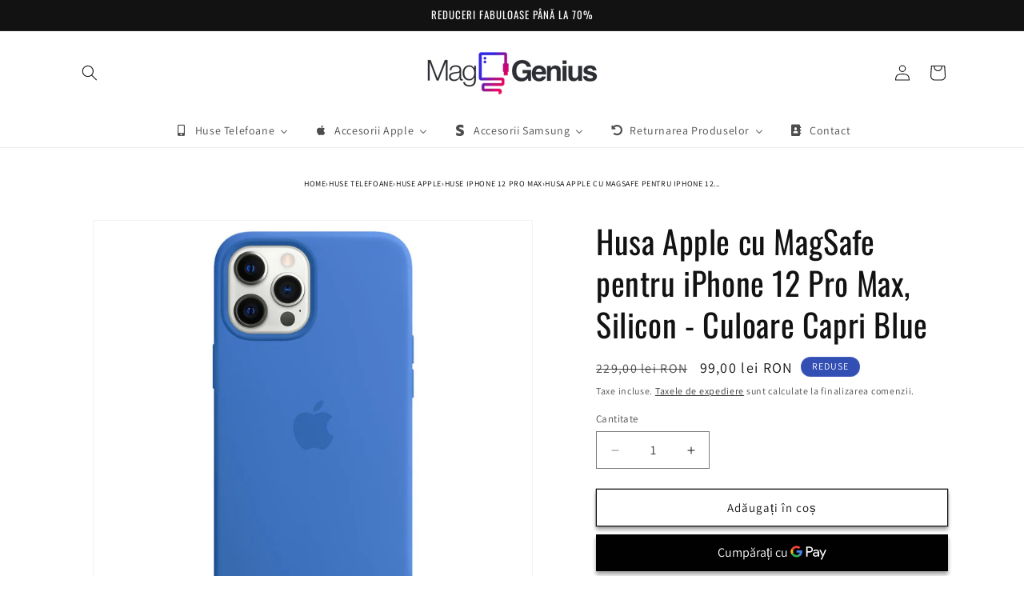

--- FILE ---
content_type: text/html; charset=utf-8
request_url: https://mag-genius-accesorii.ro/products/husa-de-protectie-apple-cu-magsafe-pentru-iphone-12-pro-max-silicon-culoare-capri-blue
body_size: 73040
content:
<!doctype html>
<html class="no-js" lang="ro-RO">
  <head>

     <script
  id="Cookiebot"
  src="https://consent.cookiebot.com/uc.js"
  data-cbid="e31150c5-d4aa-49e3-b3f8-d26845dc46bb"
  type="text/javascript"
  defer
></script>
    
    

    


  

   

     


  
  
    
    <meta charset="utf-8">
    <meta http-equiv="X-UA-Compatible" content="IE=edge">
    <meta name="viewport" content="width=device-width,initial-scale=1">
    <meta name="theme-color" content="">
    <link rel="canonical" href="https://mag-genius-accesorii.ro/products/husa-de-protectie-apple-cu-magsafe-pentru-iphone-12-pro-max-silicon-culoare-capri-blue"><link rel="icon" type="image/png" href="//mag-genius-accesorii.ro/cdn/shop/files/Design_fara_titlu_10.png?crop=center&height=32&v=1710413322&width=32"><link rel="preconnect" href="https://fonts.shopifycdn.com" crossorigin><title>
      Husa Apple cu MagSafe pentru iPhone 12 Pro Max, Silicon - Culoare Capr
 &ndash; Mag Genius Ltd</title>

    
      <meta name="description" content="📱 Descoperă combinația perfectă între stil și protecție cu Husa de Protecție Apple din Silicon cu MagSafe pentru iPhone 12 Pro Max în nuanța Capri Blue. Fabricată din silicon de înaltă calitate, această husă oferă o protecție excelentă împotriva zgârieturilor, lovirilor și a prafului, păstrându-ți telefonul în condiții">
    

    

<meta property="og:site_name" content="Mag Genius Ltd">
<meta property="og:url" content="https://mag-genius-accesorii.ro/products/husa-de-protectie-apple-cu-magsafe-pentru-iphone-12-pro-max-silicon-culoare-capri-blue">
<meta property="og:title" content="Husa Apple cu MagSafe pentru iPhone 12 Pro Max, Silicon - Culoare Capr">
<meta property="og:type" content="product">
<meta property="og:description" content="📱 Descoperă combinația perfectă între stil și protecție cu Husa de Protecție Apple din Silicon cu MagSafe pentru iPhone 12 Pro Max în nuanța Capri Blue. Fabricată din silicon de înaltă calitate, această husă oferă o protecție excelentă împotriva zgârieturilor, lovirilor și a prafului, păstrându-ți telefonul în condiții"><meta property="og:image" content="http://mag-genius-accesorii.ro/cdn/shop/products/Capri-Blue1_04e5915f-08a5-4f69-8698-1f1872f21d16-888097.jpg?v=1700760943">
  <meta property="og:image:secure_url" content="https://mag-genius-accesorii.ro/cdn/shop/products/Capri-Blue1_04e5915f-08a5-4f69-8698-1f1872f21d16-888097.jpg?v=1700760943">
  <meta property="og:image:width" content="1000">
  <meta property="og:image:height" content="1000"><meta property="og:price:amount" content="99,00">
  <meta property="og:price:currency" content="RON"><meta name="twitter:card" content="summary_large_image">
<meta name="twitter:title" content="Husa Apple cu MagSafe pentru iPhone 12 Pro Max, Silicon - Culoare Capr">
<meta name="twitter:description" content="📱 Descoperă combinația perfectă între stil și protecție cu Husa de Protecție Apple din Silicon cu MagSafe pentru iPhone 12 Pro Max în nuanța Capri Blue. Fabricată din silicon de înaltă calitate, această husă oferă o protecție excelentă împotriva zgârieturilor, lovirilor și a prafului, păstrându-ți telefonul în condiții">


    <script src="//mag-genius-accesorii.ro/cdn/shop/t/8/assets/constants.js?v=58251544750838685771710494364" defer="defer"></script>
    <script src="//mag-genius-accesorii.ro/cdn/shop/t/8/assets/pubsub.js?v=158357773527763999511710494365" defer="defer"></script>
    <script src="//mag-genius-accesorii.ro/cdn/shop/t/8/assets/global.js?v=37284204640041572741710494364" defer="defer"></script><script src="//mag-genius-accesorii.ro/cdn/shop/t/8/assets/animations.js?v=88693664871331136111710494364" defer="defer"></script><script>window.performance && window.performance.mark && window.performance.mark('shopify.content_for_header.start');</script><meta name="google-site-verification" content="GSaO_lqJJX7mGfPIj77bSbdVJGRZNIZJ4tuceCq9wHo">
<meta id="shopify-digital-wallet" name="shopify-digital-wallet" content="/72892612953/digital_wallets/dialog">
<meta name="shopify-checkout-api-token" content="b1e8946e3405e9f4940981e3a8fb2d08">
<link rel="alternate" type="application/json+oembed" href="https://mag-genius-accesorii.ro/products/husa-de-protectie-apple-cu-magsafe-pentru-iphone-12-pro-max-silicon-culoare-capri-blue.oembed">
<script async="async" src="/checkouts/internal/preloads.js?locale=ro-RO"></script>
<script id="apple-pay-shop-capabilities" type="application/json">{"shopId":72892612953,"countryCode":"RO","currencyCode":"RON","merchantCapabilities":["supports3DS"],"merchantId":"gid:\/\/shopify\/Shop\/72892612953","merchantName":"Mag Genius Ltd","requiredBillingContactFields":["postalAddress","email","phone"],"requiredShippingContactFields":["postalAddress","email","phone"],"shippingType":"shipping","supportedNetworks":["visa","maestro","masterCard","amex"],"total":{"type":"pending","label":"Mag Genius Ltd","amount":"1.00"},"shopifyPaymentsEnabled":true,"supportsSubscriptions":true}</script>
<script id="shopify-features" type="application/json">{"accessToken":"b1e8946e3405e9f4940981e3a8fb2d08","betas":["rich-media-storefront-analytics"],"domain":"mag-genius-accesorii.ro","predictiveSearch":true,"shopId":72892612953,"locale":"ro"}</script>
<script>var Shopify = Shopify || {};
Shopify.shop = "mag-genius-accesorii.myshopify.com";
Shopify.locale = "ro-RO";
Shopify.currency = {"active":"RON","rate":"1.0"};
Shopify.country = "RO";
Shopify.theme = {"name":"Updated copy of Dawn 2.0","id":160098713945,"schema_name":"Dawn","schema_version":"13.0.1","theme_store_id":887,"role":"main"};
Shopify.theme.handle = "null";
Shopify.theme.style = {"id":null,"handle":null};
Shopify.cdnHost = "mag-genius-accesorii.ro/cdn";
Shopify.routes = Shopify.routes || {};
Shopify.routes.root = "/";</script>
<script type="module">!function(o){(o.Shopify=o.Shopify||{}).modules=!0}(window);</script>
<script>!function(o){function n(){var o=[];function n(){o.push(Array.prototype.slice.apply(arguments))}return n.q=o,n}var t=o.Shopify=o.Shopify||{};t.loadFeatures=n(),t.autoloadFeatures=n()}(window);</script>
<script id="shop-js-analytics" type="application/json">{"pageType":"product"}</script>
<script defer="defer" async type="module" src="//mag-genius-accesorii.ro/cdn/shopifycloud/shop-js/modules/v2/client.init-shop-cart-sync_Ku7pxOD5.ro-RO.esm.js"></script>
<script defer="defer" async type="module" src="//mag-genius-accesorii.ro/cdn/shopifycloud/shop-js/modules/v2/chunk.common_DEpc49PK.esm.js"></script>
<script defer="defer" async type="module" src="//mag-genius-accesorii.ro/cdn/shopifycloud/shop-js/modules/v2/chunk.modal_CI_SpRBE.esm.js"></script>
<script type="module">
  await import("//mag-genius-accesorii.ro/cdn/shopifycloud/shop-js/modules/v2/client.init-shop-cart-sync_Ku7pxOD5.ro-RO.esm.js");
await import("//mag-genius-accesorii.ro/cdn/shopifycloud/shop-js/modules/v2/chunk.common_DEpc49PK.esm.js");
await import("//mag-genius-accesorii.ro/cdn/shopifycloud/shop-js/modules/v2/chunk.modal_CI_SpRBE.esm.js");

  window.Shopify.SignInWithShop?.initShopCartSync?.({"fedCMEnabled":true,"windoidEnabled":true});

</script>
<script>(function() {
  var isLoaded = false;
  function asyncLoad() {
    if (isLoaded) return;
    isLoaded = true;
    var urls = ["https:\/\/api.fastbundle.co\/scripts\/src.js?shop=mag-genius-accesorii.myshopify.com","https:\/\/api.fastbundle.co\/scripts\/script_tag.js?shop=mag-genius-accesorii.myshopify.com","\/\/shopify.privy.com\/widget.js?shop=mag-genius-accesorii.myshopify.com","https:\/\/cdn.hextom.com\/js\/freeshippingbar.js?shop=mag-genius-accesorii.myshopify.com"];
    for (var i = 0; i < urls.length; i++) {
      var s = document.createElement('script');
      s.type = 'text/javascript';
      s.async = true;
      s.src = urls[i];
      var x = document.getElementsByTagName('script')[0];
      x.parentNode.insertBefore(s, x);
    }
  };
  if(window.attachEvent) {
    window.attachEvent('onload', asyncLoad);
  } else {
    window.addEventListener('load', asyncLoad, false);
  }
})();</script>
<script id="__st">var __st={"a":72892612953,"offset":7200,"reqid":"693205fb-9063-4aaf-b67d-1e61e1b15fc3-1769732437","pageurl":"mag-genius-accesorii.ro\/products\/husa-de-protectie-apple-cu-magsafe-pentru-iphone-12-pro-max-silicon-culoare-capri-blue","u":"eeed4eae30df","p":"product","rtyp":"product","rid":8374574645593};</script>
<script>window.ShopifyPaypalV4VisibilityTracking = true;</script>
<script id="captcha-bootstrap">!function(){'use strict';const t='contact',e='account',n='new_comment',o=[[t,t],['blogs',n],['comments',n],[t,'customer']],c=[[e,'customer_login'],[e,'guest_login'],[e,'recover_customer_password'],[e,'create_customer']],r=t=>t.map((([t,e])=>`form[action*='/${t}']:not([data-nocaptcha='true']) input[name='form_type'][value='${e}']`)).join(','),a=t=>()=>t?[...document.querySelectorAll(t)].map((t=>t.form)):[];function s(){const t=[...o],e=r(t);return a(e)}const i='password',u='form_key',d=['recaptcha-v3-token','g-recaptcha-response','h-captcha-response',i],f=()=>{try{return window.sessionStorage}catch{return}},m='__shopify_v',_=t=>t.elements[u];function p(t,e,n=!1){try{const o=window.sessionStorage,c=JSON.parse(o.getItem(e)),{data:r}=function(t){const{data:e,action:n}=t;return t[m]||n?{data:e,action:n}:{data:t,action:n}}(c);for(const[e,n]of Object.entries(r))t.elements[e]&&(t.elements[e].value=n);n&&o.removeItem(e)}catch(o){console.error('form repopulation failed',{error:o})}}const l='form_type',E='cptcha';function T(t){t.dataset[E]=!0}const w=window,h=w.document,L='Shopify',v='ce_forms',y='captcha';let A=!1;((t,e)=>{const n=(g='f06e6c50-85a8-45c8-87d0-21a2b65856fe',I='https://cdn.shopify.com/shopifycloud/storefront-forms-hcaptcha/ce_storefront_forms_captcha_hcaptcha.v1.5.2.iife.js',D={infoText:'Protejat prin hCaptcha',privacyText:'Confidențialitate',termsText:'Condiții'},(t,e,n)=>{const o=w[L][v],c=o.bindForm;if(c)return c(t,g,e,D).then(n);var r;o.q.push([[t,g,e,D],n]),r=I,A||(h.body.append(Object.assign(h.createElement('script'),{id:'captcha-provider',async:!0,src:r})),A=!0)});var g,I,D;w[L]=w[L]||{},w[L][v]=w[L][v]||{},w[L][v].q=[],w[L][y]=w[L][y]||{},w[L][y].protect=function(t,e){n(t,void 0,e),T(t)},Object.freeze(w[L][y]),function(t,e,n,w,h,L){const[v,y,A,g]=function(t,e,n){const i=e?o:[],u=t?c:[],d=[...i,...u],f=r(d),m=r(i),_=r(d.filter((([t,e])=>n.includes(e))));return[a(f),a(m),a(_),s()]}(w,h,L),I=t=>{const e=t.target;return e instanceof HTMLFormElement?e:e&&e.form},D=t=>v().includes(t);t.addEventListener('submit',(t=>{const e=I(t);if(!e)return;const n=D(e)&&!e.dataset.hcaptchaBound&&!e.dataset.recaptchaBound,o=_(e),c=g().includes(e)&&(!o||!o.value);(n||c)&&t.preventDefault(),c&&!n&&(function(t){try{if(!f())return;!function(t){const e=f();if(!e)return;const n=_(t);if(!n)return;const o=n.value;o&&e.removeItem(o)}(t);const e=Array.from(Array(32),(()=>Math.random().toString(36)[2])).join('');!function(t,e){_(t)||t.append(Object.assign(document.createElement('input'),{type:'hidden',name:u})),t.elements[u].value=e}(t,e),function(t,e){const n=f();if(!n)return;const o=[...t.querySelectorAll(`input[type='${i}']`)].map((({name:t})=>t)),c=[...d,...o],r={};for(const[a,s]of new FormData(t).entries())c.includes(a)||(r[a]=s);n.setItem(e,JSON.stringify({[m]:1,action:t.action,data:r}))}(t,e)}catch(e){console.error('failed to persist form',e)}}(e),e.submit())}));const S=(t,e)=>{t&&!t.dataset[E]&&(n(t,e.some((e=>e===t))),T(t))};for(const o of['focusin','change'])t.addEventListener(o,(t=>{const e=I(t);D(e)&&S(e,y())}));const B=e.get('form_key'),M=e.get(l),P=B&&M;t.addEventListener('DOMContentLoaded',(()=>{const t=y();if(P)for(const e of t)e.elements[l].value===M&&p(e,B);[...new Set([...A(),...v().filter((t=>'true'===t.dataset.shopifyCaptcha))])].forEach((e=>S(e,t)))}))}(h,new URLSearchParams(w.location.search),n,t,e,['guest_login'])})(!0,!0)}();</script>
<script integrity="sha256-4kQ18oKyAcykRKYeNunJcIwy7WH5gtpwJnB7kiuLZ1E=" data-source-attribution="shopify.loadfeatures" defer="defer" src="//mag-genius-accesorii.ro/cdn/shopifycloud/storefront/assets/storefront/load_feature-a0a9edcb.js" crossorigin="anonymous"></script>
<script data-source-attribution="shopify.dynamic_checkout.dynamic.init">var Shopify=Shopify||{};Shopify.PaymentButton=Shopify.PaymentButton||{isStorefrontPortableWallets:!0,init:function(){window.Shopify.PaymentButton.init=function(){};var t=document.createElement("script");t.src="https://mag-genius-accesorii.ro/cdn/shopifycloud/portable-wallets/latest/portable-wallets.ro.js",t.type="module",document.head.appendChild(t)}};
</script>
<script data-source-attribution="shopify.dynamic_checkout.buyer_consent">
  function portableWalletsHideBuyerConsent(e){var t=document.getElementById("shopify-buyer-consent"),n=document.getElementById("shopify-subscription-policy-button");t&&n&&(t.classList.add("hidden"),t.setAttribute("aria-hidden","true"),n.removeEventListener("click",e))}function portableWalletsShowBuyerConsent(e){var t=document.getElementById("shopify-buyer-consent"),n=document.getElementById("shopify-subscription-policy-button");t&&n&&(t.classList.remove("hidden"),t.removeAttribute("aria-hidden"),n.addEventListener("click",e))}window.Shopify?.PaymentButton&&(window.Shopify.PaymentButton.hideBuyerConsent=portableWalletsHideBuyerConsent,window.Shopify.PaymentButton.showBuyerConsent=portableWalletsShowBuyerConsent);
</script>
<script>
  function portableWalletsCleanup(e){e&&e.src&&console.error("Failed to load portable wallets script "+e.src);var t=document.querySelectorAll("shopify-accelerated-checkout .shopify-payment-button__skeleton, shopify-accelerated-checkout-cart .wallet-cart-button__skeleton"),e=document.getElementById("shopify-buyer-consent");for(let e=0;e<t.length;e++)t[e].remove();e&&e.remove()}function portableWalletsNotLoadedAsModule(e){e instanceof ErrorEvent&&"string"==typeof e.message&&e.message.includes("import.meta")&&"string"==typeof e.filename&&e.filename.includes("portable-wallets")&&(window.removeEventListener("error",portableWalletsNotLoadedAsModule),window.Shopify.PaymentButton.failedToLoad=e,"loading"===document.readyState?document.addEventListener("DOMContentLoaded",window.Shopify.PaymentButton.init):window.Shopify.PaymentButton.init())}window.addEventListener("error",portableWalletsNotLoadedAsModule);
</script>

<script type="module" src="https://mag-genius-accesorii.ro/cdn/shopifycloud/portable-wallets/latest/portable-wallets.ro.js" onError="portableWalletsCleanup(this)" crossorigin="anonymous"></script>
<script nomodule>
  document.addEventListener("DOMContentLoaded", portableWalletsCleanup);
</script>

<link id="shopify-accelerated-checkout-styles" rel="stylesheet" media="screen" href="https://mag-genius-accesorii.ro/cdn/shopifycloud/portable-wallets/latest/accelerated-checkout-backwards-compat.css" crossorigin="anonymous">
<style id="shopify-accelerated-checkout-cart">
        #shopify-buyer-consent {
  margin-top: 1em;
  display: inline-block;
  width: 100%;
}

#shopify-buyer-consent.hidden {
  display: none;
}

#shopify-subscription-policy-button {
  background: none;
  border: none;
  padding: 0;
  text-decoration: underline;
  font-size: inherit;
  cursor: pointer;
}

#shopify-subscription-policy-button::before {
  box-shadow: none;
}

      </style>
<script id="sections-script" data-sections="header" defer="defer" src="//mag-genius-accesorii.ro/cdn/shop/t/8/compiled_assets/scripts.js?v=3868"></script>
<script>window.performance && window.performance.mark && window.performance.mark('shopify.content_for_header.end');</script>


    <style data-shopify>
      @font-face {
  font-family: Assistant;
  font-weight: 400;
  font-style: normal;
  font-display: swap;
  src: url("//mag-genius-accesorii.ro/cdn/fonts/assistant/assistant_n4.9120912a469cad1cc292572851508ca49d12e768.woff2") format("woff2"),
       url("//mag-genius-accesorii.ro/cdn/fonts/assistant/assistant_n4.6e9875ce64e0fefcd3f4446b7ec9036b3ddd2985.woff") format("woff");
}

      @font-face {
  font-family: Assistant;
  font-weight: 700;
  font-style: normal;
  font-display: swap;
  src: url("//mag-genius-accesorii.ro/cdn/fonts/assistant/assistant_n7.bf44452348ec8b8efa3aa3068825305886b1c83c.woff2") format("woff2"),
       url("//mag-genius-accesorii.ro/cdn/fonts/assistant/assistant_n7.0c887fee83f6b3bda822f1150b912c72da0f7b64.woff") format("woff");
}

      
      
      @font-face {
  font-family: Oswald;
  font-weight: 400;
  font-style: normal;
  font-display: swap;
  src: url("//mag-genius-accesorii.ro/cdn/fonts/oswald/oswald_n4.7760ed7a63e536050f64bb0607ff70ce07a480bd.woff2") format("woff2"),
       url("//mag-genius-accesorii.ro/cdn/fonts/oswald/oswald_n4.ae5e497f60fc686568afe76e9ff1872693c533e9.woff") format("woff");
}


      
        :root,
        .color-scheme-1 {
          --color-background: 255,255,255;
        
          --gradient-background: #ffffff;
        

        

        --color-foreground: 18,18,18;
        --color-background-contrast: 191,191,191;
        --color-shadow: 18,18,18;
        --color-button: 18,18,18;
        --color-button-text: 255,255,255;
        --color-secondary-button: 255,255,255;
        --color-secondary-button-text: 18,18,18;
        --color-link: 18,18,18;
        --color-badge-foreground: 18,18,18;
        --color-badge-background: 255,255,255;
        --color-badge-border: 18,18,18;
        --payment-terms-background-color: rgb(255 255 255);
      }
      
        
        .color-scheme-2 {
          --color-background: 243,243,243;
        
          --gradient-background: #f3f3f3;
        

        

        --color-foreground: 18,18,18;
        --color-background-contrast: 179,179,179;
        --color-shadow: 18,18,18;
        --color-button: 18,18,18;
        --color-button-text: 243,243,243;
        --color-secondary-button: 243,243,243;
        --color-secondary-button-text: 18,18,18;
        --color-link: 18,18,18;
        --color-badge-foreground: 18,18,18;
        --color-badge-background: 243,243,243;
        --color-badge-border: 18,18,18;
        --payment-terms-background-color: rgb(243 243 243);
      }
      
        
        .color-scheme-3 {
          --color-background: 36,40,51;
        
          --gradient-background: #242833;
        

        

        --color-foreground: 255,255,255;
        --color-background-contrast: 47,52,66;
        --color-shadow: 18,18,18;
        --color-button: 255,255,255;
        --color-button-text: 0,0,0;
        --color-secondary-button: 36,40,51;
        --color-secondary-button-text: 255,255,255;
        --color-link: 255,255,255;
        --color-badge-foreground: 255,255,255;
        --color-badge-background: 36,40,51;
        --color-badge-border: 255,255,255;
        --payment-terms-background-color: rgb(36 40 51);
      }
      
        
        .color-scheme-4 {
          --color-background: 18,18,18;
        
          --gradient-background: #121212;
        

        

        --color-foreground: 255,255,255;
        --color-background-contrast: 146,146,146;
        --color-shadow: 18,18,18;
        --color-button: 255,255,255;
        --color-button-text: 18,18,18;
        --color-secondary-button: 18,18,18;
        --color-secondary-button-text: 255,255,255;
        --color-link: 255,255,255;
        --color-badge-foreground: 255,255,255;
        --color-badge-background: 18,18,18;
        --color-badge-border: 255,255,255;
        --payment-terms-background-color: rgb(18 18 18);
      }
      
        
        .color-scheme-5 {
          --color-background: 51,79,180;
        
          --gradient-background: #334fb4;
        

        

        --color-foreground: 255,255,255;
        --color-background-contrast: 23,35,81;
        --color-shadow: 18,18,18;
        --color-button: 255,255,255;
        --color-button-text: 51,79,180;
        --color-secondary-button: 51,79,180;
        --color-secondary-button-text: 255,255,255;
        --color-link: 255,255,255;
        --color-badge-foreground: 255,255,255;
        --color-badge-background: 51,79,180;
        --color-badge-border: 255,255,255;
        --payment-terms-background-color: rgb(51 79 180);
      }
      

      body, .color-scheme-1, .color-scheme-2, .color-scheme-3, .color-scheme-4, .color-scheme-5 {
        color: rgba(var(--color-foreground), 0.75);
        background-color: rgb(var(--color-background));
      }

      :root {
        --font-body-family: Assistant, sans-serif;
        --font-body-style: normal;
        --font-body-weight: 400;
        --font-body-weight-bold: 700;

        --font-heading-family: Oswald, sans-serif;
        --font-heading-style: normal;
        --font-heading-weight: 400;

        --font-body-scale: 1.0;
        --font-heading-scale: 1.0;

        --media-padding: px;
        --media-border-opacity: 0.05;
        --media-border-width: 1px;
        --media-radius: 0px;
        --media-shadow-opacity: 0.0;
        --media-shadow-horizontal-offset: 0px;
        --media-shadow-vertical-offset: 4px;
        --media-shadow-blur-radius: 5px;
        --media-shadow-visible: 0;

        --page-width: 120rem;
        --page-width-margin: 0rem;

        --product-card-image-padding: 0.0rem;
        --product-card-corner-radius: 0.0rem;
        --product-card-text-alignment: left;
        --product-card-border-width: 0.0rem;
        --product-card-border-opacity: 0.1;
        --product-card-shadow-opacity: 0.0;
        --product-card-shadow-visible: 0;
        --product-card-shadow-horizontal-offset: 0.0rem;
        --product-card-shadow-vertical-offset: 0.4rem;
        --product-card-shadow-blur-radius: 0.5rem;

        --collection-card-image-padding: 0.0rem;
        --collection-card-corner-radius: 0.0rem;
        --collection-card-text-alignment: left;
        --collection-card-border-width: 0.0rem;
        --collection-card-border-opacity: 0.1;
        --collection-card-shadow-opacity: 0.35;
        --collection-card-shadow-visible: 1;
        --collection-card-shadow-horizontal-offset: 0.0rem;
        --collection-card-shadow-vertical-offset: 0.6rem;
        --collection-card-shadow-blur-radius: 1.5rem;

        --blog-card-image-padding: 0.0rem;
        --blog-card-corner-radius: 0.0rem;
        --blog-card-text-alignment: left;
        --blog-card-border-width: 0.0rem;
        --blog-card-border-opacity: 0.1;
        --blog-card-shadow-opacity: 0.0;
        --blog-card-shadow-visible: 0;
        --blog-card-shadow-horizontal-offset: 0.0rem;
        --blog-card-shadow-vertical-offset: 0.4rem;
        --blog-card-shadow-blur-radius: 0.5rem;

        --badge-corner-radius: 4.0rem;

        --popup-border-width: 1px;
        --popup-border-opacity: 0.1;
        --popup-corner-radius: 0px;
        --popup-shadow-opacity: 0.0;
        --popup-shadow-horizontal-offset: 0px;
        --popup-shadow-vertical-offset: 4px;
        --popup-shadow-blur-radius: 5px;

        --drawer-border-width: 1px;
        --drawer-border-opacity: 0.1;
        --drawer-shadow-opacity: 0.0;
        --drawer-shadow-horizontal-offset: 0px;
        --drawer-shadow-vertical-offset: 4px;
        --drawer-shadow-blur-radius: 5px;

        --spacing-sections-desktop: 0px;
        --spacing-sections-mobile: 0px;

        --grid-desktop-vertical-spacing: 8px;
        --grid-desktop-horizontal-spacing: 8px;
        --grid-mobile-vertical-spacing: 4px;
        --grid-mobile-horizontal-spacing: 4px;

        --text-boxes-border-opacity: 0.1;
        --text-boxes-border-width: 0px;
        --text-boxes-radius: 0px;
        --text-boxes-shadow-opacity: 0.0;
        --text-boxes-shadow-visible: 0;
        --text-boxes-shadow-horizontal-offset: 0px;
        --text-boxes-shadow-vertical-offset: 4px;
        --text-boxes-shadow-blur-radius: 5px;

        --buttons-radius: 0px;
        --buttons-radius-outset: 0px;
        --buttons-border-width: 1px;
        --buttons-border-opacity: 1.0;
        --buttons-shadow-opacity: 0.4;
        --buttons-shadow-visible: 1;
        --buttons-shadow-horizontal-offset: 0px;
        --buttons-shadow-vertical-offset: 4px;
        --buttons-shadow-blur-radius: 5px;
        --buttons-border-offset: 0.3px;

        --inputs-radius: 0px;
        --inputs-border-width: 1px;
        --inputs-border-opacity: 0.55;
        --inputs-shadow-opacity: 0.0;
        --inputs-shadow-horizontal-offset: 0px;
        --inputs-margin-offset: 0px;
        --inputs-shadow-vertical-offset: 4px;
        --inputs-shadow-blur-radius: 5px;
        --inputs-radius-outset: 0px;

        --variant-pills-radius: 40px;
        --variant-pills-border-width: 1px;
        --variant-pills-border-opacity: 0.55;
        --variant-pills-shadow-opacity: 0.0;
        --variant-pills-shadow-horizontal-offset: 0px;
        --variant-pills-shadow-vertical-offset: 4px;
        --variant-pills-shadow-blur-radius: 5px;
      }

      *,
      *::before,
      *::after {
        box-sizing: inherit;
      }

      html {
        box-sizing: border-box;
        font-size: calc(var(--font-body-scale) * 62.5%);
        height: 100%;
      }

      body {
        display: grid;
        grid-template-rows: auto auto 1fr auto;
        grid-template-columns: 100%;
        min-height: 100%;
        margin: 0;
        font-size: 1.5rem;
        letter-spacing: 0.06rem;
        line-height: calc(1 + 0.8 / var(--font-body-scale));
        font-family: var(--font-body-family);
        font-style: var(--font-body-style);
        font-weight: var(--font-body-weight);
      }

      @media screen and (min-width: 750px) {
        body {
          font-size: 1.6rem;
        }
      }
    </style>

    <link href="//mag-genius-accesorii.ro/cdn/shop/t/8/assets/base.css?v=93405971894151239851710494364" rel="stylesheet" type="text/css" media="all" />
<link rel="preload" as="font" href="//mag-genius-accesorii.ro/cdn/fonts/assistant/assistant_n4.9120912a469cad1cc292572851508ca49d12e768.woff2" type="font/woff2" crossorigin><link rel="preload" as="font" href="//mag-genius-accesorii.ro/cdn/fonts/oswald/oswald_n4.7760ed7a63e536050f64bb0607ff70ce07a480bd.woff2" type="font/woff2" crossorigin><link
        rel="stylesheet"
        href="//mag-genius-accesorii.ro/cdn/shop/t/8/assets/component-predictive-search.css?v=118923337488134913561710494364"
        media="print"
        onload="this.media='all'"
      ><script>
      document.documentElement.className = document.documentElement.className.replace('no-js', 'js');
      if (Shopify.designMode) {
        document.documentElement.classList.add('shopify-design-mode');
      }
    </script>
    
<script>
     
var xConnector = { 'token': '46115e087ba7c64d94b37e10dfb0bd9c2026013002' };
</script>
<!-- BEGIN app block: shopify://apps/fbp-fast-bundle/blocks/fast_bundle/9e87fbe2-9041-4c23-acf5-322413994cef -->
  <!-- BEGIN app snippet: fast_bundle -->




<script>
    if (Math.random() < 0.05) {
      window.FastBundleRenderTimestamp = Date.now();
    }
    const newBaseUrl = 'https://sdk.fastbundle.co'
    const apiURL = 'https://api.fastbundle.co'
    const rbrAppUrl = `${newBaseUrl}/{version}/main.min.js`
    const rbrVendorUrl = `${newBaseUrl}/{version}/vendor.js`
    const rbrCartUrl = `${apiURL}/scripts/cart.js`
    const rbrStyleUrl = `${newBaseUrl}/{version}/main.min.css`

    const legacyRbrAppUrl = `${apiURL}/react-src/static/js/main.min.js`
    const legacyRbrStyleUrl = `${apiURL}/react-src/static/css/main.min.css`

    const previousScriptLoaded = Boolean(document.querySelectorAll(`script[src*="${newBaseUrl}"]`).length)
    const previousLegacyScriptLoaded = Boolean(document.querySelectorAll(`script[src*="${legacyRbrAppUrl}"]`).length)

    if (!(previousScriptLoaded || previousLegacyScriptLoaded)) {
        const FastBundleConf = {"enable_bap_modal":false,"frontend_version":"1.22.12","storefront_record_submitted":false,"use_shopify_prices":false,"currencies":[{"id":1603700938,"code":"RON","conversion_fee":1.0,"roundup_number":0.0,"rounding_enabled":true}],"is_active":true,"override_product_page_forms":true,"allow_funnel":true,"translations":[{"id":729842,"key":"add","value":"Adauga","locale_code":"ro-RO","model":"shop","object_id":34094},{"id":729846,"key":"add_bundle","value":"Adauga Pachetul","locale_code":"ro-RO","model":"shop","object_id":34094},{"id":729844,"key":"added","value":"Adaugat!","locale_code":"ro-RO","model":"shop","object_id":34094},{"id":729845,"key":"added_","value":"Adaugat","locale_code":"ro-RO","model":"shop","object_id":34094},{"id":729850,"key":"added_items","value":"Produse Adaugate","locale_code":"ro-RO","model":"shop","object_id":34094},{"id":729851,"key":"added_to_product_list","value":"Adaugate in lista produselor","locale_code":"ro-RO","model":"shop","object_id":34094},{"id":729847,"key":"add_items","value":"Va rugam sa adaugati produsele","locale_code":"ro-RO","model":"shop","object_id":34094},{"id":729852,"key":"apply_discount","value":"Discount-ul va fi aplicat la finalizare","locale_code":"ro-RO","model":"shop","object_id":34094},{"id":729853,"key":"badge_price_description","value":"Salveaza {discount}!","locale_code":"ro-RO","model":"shop","object_id":34094},{"id":729855,"key":"bap_modal_sub_title_without_variant","value":"Verifica casetele de mai jos și apasă pe buton pentru a remedia coșul.","locale_code":"ro-RO","model":"shop","object_id":34094},{"id":729854,"key":"bap_modal_sub_title_with_variant","value":"Revizuiți casetele de mai jos, selectați varianta potrivită pentru fiecare produs inclus și apăsați pe buton pentru a remedia coșul.","locale_code":"ro-RO","model":"shop","object_id":34094},{"id":729856,"key":"bap_modal_title","value":"{product_name} este un produs în pachet care include {num_of_products} produse. Acest produs va fi înlocuit cu produsele incluse.","locale_code":"ro-RO","model":"shop","object_id":34094},{"id":729857,"key":"builder_added_count","value":"{num_added}/{num_must_add} adaugat","locale_code":"ro-RO","model":"shop","object_id":34094},{"id":729858,"key":"builder_count_error","value":"trebuie sa adaugi {quantity} alte articole din colecțiile de mai sus.","locale_code":"ro-RO","model":"shop","object_id":34094},{"id":729843,"key":"bundleBuilder_added","value":"Adaugat","locale_code":"ro-RO","model":"shop","object_id":34094},{"id":729859,"key":"bundle_not_available","value":"Pachetul nu este disponibil.","locale_code":"ro-RO","model":"shop","object_id":34094},{"id":729860,"key":"buy_all","value":"Achiziționați toate","locale_code":"ro-RO","model":"shop","object_id":34094},{"id":729861,"key":"bxgy_btn_title","value":"Adauga in cos","locale_code":"ro-RO","model":"shop","object_id":34094},{"id":729862,"key":"cancel","value":"Anuleaza","locale_code":"ro-RO","model":"shop","object_id":34094},{"id":729863,"key":"capacity_is_over","value":"Produsul nu a fost adăugat. Ați adăugat deja numărul necesar de produse din această colecție.","locale_code":"ro-RO","model":"shop","object_id":34094},{"id":729867,"key":"choose_items_to_buy","value":"Alegeți articolele de cumpărat împreună.","locale_code":"ro-RO","model":"shop","object_id":34094},{"id":729864,"key":"collection","value":"Colectie","locale_code":"ro-RO","model":"shop","object_id":34094},{"id":729865,"key":"collection_btn_title","value":"Adăugați la coș","locale_code":"ro-RO","model":"shop","object_id":34094},{"id":729866,"key":"collection_item","value":"Adauga {quantity} produse din {collection} colectie","locale_code":"ro-RO","model":"shop","object_id":34094},{"id":729868,"key":"copied","value":"Copiat!","locale_code":"ro-RO","model":"shop","object_id":34094},{"id":729869,"key":"copy_code","value":"Copiaza Codul!","locale_code":"ro-RO","model":"shop","object_id":34094},{"id":729870,"key":"days","value":"Zile","locale_code":"ro-RO","model":"shop","object_id":34094},{"id":729871,"key":"discount_applied","value":"{discount} discount aplicat","locale_code":"ro-RO","model":"shop","object_id":34094},{"id":729872,"key":"discount_card_desc","value":"Introduceți codul de reducere mai jos dacă nu este inclus la finalizare.","locale_code":"ro-RO","model":"shop","object_id":34094},{"id":729873,"key":"discount_card_discount","value":"Codul de Discount:","locale_code":"ro-RO","model":"shop","object_id":34094},{"id":729937,"key":"discount_is_applied","value":"discount is applied on the selected products.","locale_code":"ro-RO","model":"shop","object_id":34094},{"id":729874,"key":"fix_cart","value":"Corectați-vă coșul","locale_code":"ro-RO","model":"shop","object_id":34094},{"id":729875,"key":"free","value":"Gratis","locale_code":"ro-RO","model":"shop","object_id":34094},{"id":729876,"key":"free_gift","value":"Cadou Gratis","locale_code":"ro-RO","model":"shop","object_id":34094},{"id":729877,"key":"free_gift_applied","value":"Cadou Gratis Aplicat","locale_code":"ro-RO","model":"shop","object_id":34094},{"id":729878,"key":"free_shipping","value":"Transport Gratuit","locale_code":"ro-RO","model":"shop","object_id":34094},{"id":729879,"key":"funnel_alert","value":"Acest articol se află deja în coșul tău","locale_code":"ro-RO","model":"shop","object_id":34094},{"id":729880,"key":"funnel_button_description","value":"Cumpara acest pachet | Salveaza {discount}","locale_code":"ro-RO","model":"shop","object_id":34094},{"id":729881,"key":"funnel_discount_description","value":"salveaza {discount}","locale_code":"ro-RO","model":"shop","object_id":34094},{"id":729882,"key":"funnel_popup_title","value":"Completează-ți coșul cu acest pachet și economisește","locale_code":"ro-RO","model":"shop","object_id":34094},{"id":729883,"key":"get_free_gift","value":"Obțineți aceste cadouri gratuite.","locale_code":"ro-RO","model":"shop","object_id":34094},{"id":729884,"key":"go_to_bundle_builder","value":"Accesați constructorul de pachete.","locale_code":"ro-RO","model":"shop","object_id":34094},{"id":729933,"key":"have_not_selected","value":"Nu ai selectat nici-un produs","locale_code":"ro-RO","model":"shop","object_id":34094},{"id":729934,"key":"have_selected","value":"Ai selectat {quantity} produse","locale_code":"ro-RO","model":"shop","object_id":34094},{"id":729886,"key":"hide","value":"Ascunde","locale_code":"ro-RO","model":"shop","object_id":34094},{"id":729885,"key":"hours","value":"Ore","locale_code":"ro-RO","model":"shop","object_id":34094},{"id":729887,"key":"includes_free_shipping","value":"Include Transport Gratuit","locale_code":"ro-RO","model":"shop","object_id":34094},{"id":729935,"key":"item","value":"Produs","locale_code":"ro-RO","model":"shop","object_id":34094},{"id":729848,"key":"items","value":"Produse","locale_code":"ro-RO","model":"shop","object_id":34094},{"id":729888,"key":"items_not_found","value":"Niciun articol potrivit găsit.","locale_code":"ro-RO","model":"shop","object_id":34094},{"id":729889,"key":"items_selected","value":"Produse Selectate","locale_code":"ro-RO","model":"shop","object_id":34094},{"id":729890,"key":"min","value":"Min","locale_code":"ro-RO","model":"shop","object_id":34094},{"id":729891,"key":"mix_btn_title","value":"Adaugă selectate în coș","locale_code":"ro-RO","model":"shop","object_id":34094},{"id":729892,"key":"multiple_items_funnel_alert","value":"Câteva dintre articolele sunt deja în coș","locale_code":"ro-RO","model":"shop","object_id":34094},{"id":729932,"key":"no","value":"Nu","locale_code":"ro-RO","model":"shop","object_id":34094},{"id":729893,"key":"no_item_selected","value":"Nici-un produs selectat!","locale_code":"ro-RO","model":"shop","object_id":34094},{"id":729894,"key":"not_enough","value":"Stoc Insuficient","locale_code":"ro-RO","model":"shop","object_id":34094},{"id":729849,"key":"off","value":"Redus","locale_code":"ro-RO","model":"shop","object_id":34094},{"id":729895,"key":"offer_ends","value":"Oferta se va termina in","locale_code":"ro-RO","model":"shop","object_id":34094},{"id":729931,"key":"one_time_purchase","value":"Achiziție unică","locale_code":"ro-RO","model":"shop","object_id":34094},{"id":729896,"key":"Please_add_product_from_collections","value":"Va rugam sa adaugati produse din colectie","locale_code":"ro-RO","model":"shop","object_id":34094},{"id":729796,"key":"price_description","value":"Adauga in Cos | Salveaza {discount}","locale_code":"ro-RO","model":"shop","object_id":34094},{"id":729897,"key":"product","value":"produs","locale_code":"ro-RO","model":"shop","object_id":34094},{"id":729898,"key":"products","value":"produse","locale_code":"ro-RO","model":"shop","object_id":34094},{"id":729899,"key":"quantity","value":"Cantitate","locale_code":"ro-RO","model":"shop","object_id":34094},{"id":729900,"key":"remove","value":"Sterge","locale_code":"ro-RO","model":"shop","object_id":34094},{"id":729901,"key":"required_tooltip","value":"Acest produs este obligatoriu și nu poate fi deselectat","locale_code":"ro-RO","model":"shop","object_id":34094},{"id":729902,"key":"save","value":"Salveaza","locale_code":"ro-RO","model":"shop","object_id":34094},{"id":729940,"key":"save_more","value":"Add {range} to save more","locale_code":"ro-RO","model":"shop","object_id":34094},{"id":729904,"key":"search_product","value":"Cauta Produse","locale_code":"ro-RO","model":"shop","object_id":34094},{"id":729903,"key":"sec","value":"Sec","locale_code":"ro-RO","model":"shop","object_id":34094},{"id":729905,"key":"see_less","value":"Vezi mai putin","locale_code":"ro-RO","model":"shop","object_id":34094},{"id":729906,"key":"see_more_details","value":"Vezi mai multe detalii","locale_code":"ro-RO","model":"shop","object_id":34094},{"id":729907,"key":"select_all","value":"Toate produsele","locale_code":"ro-RO","model":"shop","object_id":34094},{"id":729908,"key":"select_all_variants","value":"Alege toate variantele","locale_code":"ro-RO","model":"shop","object_id":34094},{"id":729910,"key":"select_all_variants_correctly","value":"Selecteaza toate variantele corecte","locale_code":"ro-RO","model":"shop","object_id":34094},{"id":729909,"key":"select_at_least","value":"Trebuie sa selectezi minimum {minQty} produse","locale_code":"ro-RO","model":"shop","object_id":34094},{"id":729936,"key":"select_at_least_min_qty","value":"Selecteaza minim {min_qty} produse pentru a aplica reducerea.","locale_code":"ro-RO","model":"shop","object_id":34094},{"id":729914,"key":"selected","value":"Selectat","locale_code":"ro-RO","model":"shop","object_id":34094},{"id":729915,"key":"selected_items","value":"Produse selectate","locale_code":"ro-RO","model":"shop","object_id":34094},{"id":729916,"key":"selected_products","value":"Produse selectate","locale_code":"ro-RO","model":"shop","object_id":34094},{"id":729938,"key":"select_selling_plan","value":"Select a selling plan","locale_code":"ro-RO","model":"shop","object_id":34094},{"id":729911,"key":"select_variant","value":"Selecteaza varianta","locale_code":"ro-RO","model":"shop","object_id":34094},{"id":729912,"key":"select_variants","value":"Selecteaza variante","locale_code":"ro-RO","model":"shop","object_id":34094},{"id":729913,"key":"select_variants_for","value":"Selecteaza variante pentru {product}","locale_code":"ro-RO","model":"shop","object_id":34094},{"id":729939,"key":"select_variants_to_show_subscription","value":"You have not selected the variants\nor there are no subscription plans with the selected variants.","locale_code":"ro-RO","model":"shop","object_id":34094},{"id":729917,"key":"shipping_cost","value":"Cost Transport","locale_code":"ro-RO","model":"shop","object_id":34094},{"id":729918,"key":"show","value":"Arata","locale_code":"ro-RO","model":"shop","object_id":34094},{"id":729919,"key":"show_more_products","value":"Arata mai multe produse","locale_code":"ro-RO","model":"shop","object_id":34094},{"id":729920,"key":"show_selected_items","value":"Arata produsele selectate","locale_code":"ro-RO","model":"shop","object_id":34094},{"id":729921,"key":"sold_out","value":"Vandut","locale_code":"ro-RO","model":"shop","object_id":34094},{"id":729941,"key":"style","value":"Style","locale_code":"ro-RO","model":"shop","object_id":34094},{"id":729942,"key":"swipe_up","value":"Swipe up to check","locale_code":"ro-RO","model":"shop","object_id":34094},{"id":729922,"key":"swipe_up_to_check","value":"Articole adăugate, derulați în sus pentru a verifica","locale_code":"ro-RO","model":"shop","object_id":34094},{"id":729923,"key":"tap_to_check","value":"Atingeți pentru a verifica","locale_code":"ro-RO","model":"shop","object_id":34094},{"id":729924,"key":"this_item","value":"Acest produs","locale_code":"ro-RO","model":"shop","object_id":34094},{"id":729925,"key":"total","value":"Total","locale_code":"ro-RO","model":"shop","object_id":34094},{"id":729926,"key":"variant","value":"Varianta","locale_code":"ro-RO","model":"shop","object_id":34094},{"id":729927,"key":"variants","value":"Variante","locale_code":"ro-RO","model":"shop","object_id":34094},{"id":729929,"key":"view_offer_details","value":"Vezi detaliile oferite","locale_code":"ro-RO","model":"shop","object_id":34094},{"id":729928,"key":"view_products_and_select_variants","value":"Vezi toate produsele si selecteaza variantele lor","locale_code":"ro-RO","model":"shop","object_id":34094},{"id":729798,"key":"volume_btn_title","value":"Adauga {quantity} | salveaza {discount}","locale_code":"ro-RO","model":"shop","object_id":34094},{"id":729943,"key":"x_bundle_discount","value":"Buy from these collections","locale_code":"ro-RO","model":"shop","object_id":34094},{"id":729944,"key":"y_bundle_discount","value":"Get {discount} on these collections","locale_code":"ro-RO","model":"shop","object_id":34094},{"id":729930,"key":"you_must_select_variant","value":"Trebuie sa selectezi variante pentru toate produsele","locale_code":"ro-RO","model":"shop","object_id":34094},{"id":729797,"key":"zero_discount_btn_title","value":"Adauga in cos","locale_code":"ro-RO","model":"shop","object_id":34094}],"pid":"","bap_ids":[],"active_bundles_count":0,"use_color_swatch":false,"use_shop_price":false,"dropdown_color_swatch":true,"option_config":null,"enable_subscriptions":false,"has_fbt_bundle":false,"use_shopify_function_discount":true,"use_bundle_builder_modal":true,"use_cart_hidden_attributes":false,"bap_override_fetch":false,"invalid_bap_override_fetch":false,"volume_discount_add_on_override_fetch":false,"pmm_new_design":true,"merged_mix_and_match":false,"change_vd_product_picture":false,"buy_it_now":true,"rgn":960571,"baps":{},"has_multilingual_permission":false,"use_vd_templating":true,"use_payload_variant_id_in_fetch_override":false,"use_compare_at_price":false,"storefront_access_token":"47435c25e0d4564d8ee237e46f747ccc","serverless_vd_display":false,"serverless_vd_discount":false,"products_with_add_on":{},"collections_with_add_on":{},"has_required_plan":true,"bundleBox":{"id":36915,"bundle_page_enabled":true,"bundle_page_style":null,"currency":"RON","currency_format":"%s lei","percentage_format":"%s%","show_sold_out":true,"track_inventory":true,"shop_page_external_script":"","page_external_script":"","shop_page_style":null,"shop_page_title":null,"shop_page_description":null,"app_version":"v2","show_logo":true,"show_info":false,"money_format":"amount_with_comma_separator","tax_factor":1.0,"primary_locale":"ro-RO","discount_code_prefix":"BUNDLE","is_active":true,"created":"2023-11-10T09:57:29.378729Z","updated":"2023-11-10T10:03:17.660010Z","title":"Don't miss this offer","style":null,"inject_selector":null,"mix_inject_selector":null,"fbt_inject_selector":null,"volume_inject_selector":null,"volume_variant_selector":null,"button_title":"Buy this bundle","bogo_button_title":"Buy {quantity} items","price_description":"Add bundle to cart | Save {discount}","version":"v2.3","bogo_version":"v1","nth_child":1,"redirect_to_cart":true,"column_numbers":3,"color":null,"btn_font_color":"white","add_to_cart_selector":null,"cart_info_version":"v2","button_position":"bottom","bundle_page_shape":"row","add_bundle_action":"cart-page","requested_bundle_action":null,"request_action_text":null,"cart_drawer_function":"","cart_drawer_function_svelte":"","theme_template":"light","external_script":"","pre_add_script":"","shop_external_script":"","shop_style":"","bap_inject_selector":"","bap_none_selector":"","bap_form_script":"","bap_button_selector":"","bap_style_object":{"standard":{"custom_code":{"main":{"custom_js":"","custom_css":""}},"product_detail":{"price_style":{"color":"#5e5e5e","fontSize":16,"fontFamily":""},"title_style":{"color":"#303030","fontSize":16,"fontFamily":""},"image_border":{"borderColor":"#e5e5e5"},"pluses_style":{"fill":"","width":""},"separator_line_style":{"backgroundColor":"#e5e5e5"},"variant_selector_style":{"color":"#000000","height":46,"backgroundColor":"#fafafa"}}},"mix_and_match":{"custom_code":{"main":{"custom_js":"","custom_css":""}},"product_detail":{"price_style":{"color":"#5e5e5e","fontSize":16,"fontFamily":""},"title_style":{"color":"#303030","fontSize":16,"fontFamily":""},"image_border":{"borderColor":"#e5e5e5"},"pluses_style":{"fill":"","width":""},"checkbox_style":{"checked":"","unchecked":"","checked_color":"#2c6ecb"},"quantities_style":{"color":"","backgroundColor":""},"product_card_style":{"checked_border":"","unchecked_border":"","checked_background":""},"separator_line_style":{"backgroundColor":"#e5e5e5"},"variant_selector_style":{"color":"#000000","height":46,"backgroundColor":"#fafafa"},"quantities_selector_style":{"color":"#000000","backgroundColor":"#fafafa"}}}},"bundles_page_style_object":null,"style_object":{"fbt":{"design":{"main":{"design":"modern"},"design":"modern"}},"bogo":{"box":{"border":{"borderColor":"#E5E5E5","borderWidth":2,"borderRadius":8},"background":{"backgroundColor":"#FFFFFF"}},"theme":{"main":{"theme":"light"}},"button":{"background":{"backgroundColor":"#000000"},"button_label":{"color":"#f5f5f5","fontSize":16,"fontFamily":""},"button_position":{"position":"bottom"}},"design":{"main":{"design":"modern"},"design":"modern"},"option":{"final_price_style":{"color":"#303030","fontSize":16,"fontFamily":""},"option_text_style":{"color":"#303030","fontSize":16,"fontFamily":""},"option_button_style":{"checked_color":"#2c6ecb","unchecked_color":""},"original_price_style":{"color":"#303030","fontSize":16,"fontFamily":""}},"custom_code":{"main":{"custom_js":"","custom_css":""}},"total_section":{"text":{"color":"#303030","fontSize":16,"fontFamily":""},"background":{"backgroundColor":"#FAFAFA"},"final_price_style":{"color":"#008060","fontSize":16,"fontFamily":""},"original_price_style":{"color":"#D72C0D","fontSize":16,"fontFamily":""}},"discount_label":{"background":{"backgroundColor":"#000000"},"text_style":{"color":"#f5f5f5"}},"product_detail":{"price_style":{"color":"#303030","fontSize":16,"fontFamily":""},"title_style":{"color":"#303030","fontSize":16,"fontFamily":""},"image_border":{"borderColor":"#E5E5E5"},"quantities_style":{"color":"#303030","backgroundColor":"#FAFAFA"},"separator_line_style":{"backgroundColor":"#e5e5e5"},"variant_selector_style":{"color":"#5e5e5e","height":"","backgroundColor":"#FAFAFA"},"quantities_selector_style":{"color":"#303030","backgroundColor":"#FAFAFA"}},"title_and_description":{"alignment":{"textAlign":"left"},"title_style":{"color":"#303030","fontSize":18,"fontFamily":""},"description_style":{"color":"#303030","fontSize":"","fontFamily":""}}},"bxgyf":{"box":{"border":{"borderColor":"#E5E5E5","borderWidth":1,"borderRadius":5},"background":{"backgroundColor":"#FFFFFF"}},"plus":{"style":{"fill":"#919191","size":24,"backgroundColor":"#F1F1F1"}},"button":{"background":{"backgroundColor":"#000000"},"button_label":{"color":"#FFFFFF","fontSize":18,"fontFamily":""},"button_position":{"position":"bottom"}},"custom_code":{"main":{"custom_js":"","custom_css":""}},"total_section":{"text":{"color":"#303030","fontSize":16,"fontFamily":""},"background":{"backgroundColor":"#FAFAFA"},"final_price_style":{"color":"#008060","fontSize":16,"fontFamily":""},"original_price_style":{"color":"#D72C0D","fontSize":16,"fontFamily":""}},"discount_badge":{"background":{"backgroundColor":"#C30000"},"text_style":{"color":"#FFFFFF","fontSize":18,"fontFamily":""}},"product_detail":{"title_style":{"color":"#303030","fontSize":16,"fontFamily":""},"image_border":{"borderColor":"#E5E5E5"},"quantities_style":{"color":"#000000","borderColor":"#000000","backgroundColor":"#FFFFFF"},"final_price_style":{"color":"#5E5E5E","fontSize":16,"fontFamily":""},"original_price_style":{"color":"#919191","fontSize":16,"fontFamily":""},"separator_line_style":{"backgroundColor":"#E5E5E5"},"variant_selector_style":{"color":"#5E5E5E","height":36,"borderColor":"#E5E5E5","backgroundColor":"#FAFAFA"}},"title_and_description":{"alignment":{"textAlign":"left"},"title_style":{"color":"#303030","fontSize":18,"fontFamily":""},"description_style":{"color":"#5E5E5E","fontSize":16,"fontFamily":""}}},"standard":{"box":{"border":{"borderColor":"#E5E5E5","borderWidth":1,"borderRadius":5},"background":{"backgroundColor":"#FFFFFF"}},"theme":{"main":{"theme":"light"}},"title":{"style":{"color":"#303030","fontSize":18,"fontFamily":""},"alignment":{"textAlign":"left"}},"button":{"background":{"backgroundColor":"#000000"},"button_label":{"color":"#ffffff","fontSize":18,"fontFamily":""},"button_position":{"position":"bottom"}},"design":{"main":{"design":"modern"},"design":"modern"},"custom_code":{"main":{"custom_js":"","custom_css":""}},"header_image":{"image_border":{"borderColor":""},"pluses_style":{"fill":"#000","width":""},"quantities_style":{"color":"","borderColor":"","backgroundColor":""}},"total_section":{"text":{"color":"#303030","fontSize":16,"fontFamily":""},"background":{"backgroundColor":"#FAFAFA"},"final_price_style":{"color":"#008060","fontSize":16,"fontFamily":""},"original_price_style":{"color":"#D72C0D","fontSize":16,"fontFamily":""}},"discount_label":{"background":{"backgroundColor":"#000000"},"text_style":{"color":"#f5f5f5"}},"product_detail":{"price_style":{"color":"#303030","fontSize":16,"fontFamily":""},"title_style":{"color":"#303030","fontSize":16,"fontFamily":""},"image_border":{"borderColor":"#e5e5e5"},"pluses_style":{"fill":"#5e5e5e","width":""},"quantities_style":{"color":"#000000","backgroundColor":"#ffffff"},"separator_line_style":{"backgroundColor":"#FAFAFA"},"variant_selector_style":{"color":"#5e5e5e","height":"","backgroundColor":"#FAFAFA"}}},"mix_and_match":{"box":{"border":{"borderColor":"#E5E5E5","borderWidth":1,"borderRadius":5},"background":{"backgroundColor":"#FFFFFF"}},"theme":{"main":{"theme":"light"}},"button":{"background":{"backgroundColor":"#000000"},"button_label":{"color":"#ffffff","fontSize":16,"fontFamily":""},"button_position":{"position":"bottom"}},"custom_code":{"main":{"custom_js":"","custom_css":""}},"header_image":{"image_border":{"borderColor":""},"pluses_style":{"fill":"#000","width":""},"quantities_style":{"color":"","borderColor":"","backgroundColor":""}},"total_section":{"text":{"color":"#303030","fontSize":16,"fontFamily":""},"background":{"backgroundColor":"#FAFAFA"},"final_price_style":{"color":"#008060","fontSize":16,"fontFamily":""},"original_price_style":{"color":"#D72C0D","fontSize":16,"fontFamily":""}},"product_detail":{"price_style":{"color":"#5e5e5e","fontSize":16,"fontFamily":""},"title_style":{"color":"#303030","fontSize":16,"fontFamily":""},"image_border":{"borderColor":"#e5e5e5"},"pluses_style":{"fill":"#5e5e5e","width":""},"checkbox_style":{"checked_color":"#2c6ecb","unchecked_color":""},"quantities_style":{"color":"#000000","backgroundColor":"#ffffff"},"separator_line_style":{"backgroundColor":"#e5e5e5"},"variant_selector_style":{"color":"#5e5e5e","height":"","backgroundColor":"#FAFAFA"},"quantities_selector_style":{"color":"#000000","backgroundColor":"#fafafa"}},"title_and_description":{"alignment":{"textAlign":"left"},"title_style":{"color":"#303030","fontSize":18,"fontFamily":""},"description_style":{"color":"#5e5e5e","fontSize":16,"fontFamily":""}}},"col_mix_and_match":{"box":{"border":{"borderColor":"#E5E5E5","borderWidth":1,"borderRadius":5},"background":{"backgroundColor":"#FFFFFF"}},"theme":{"main":{"theme":"light"}},"button":{"background":{"backgroundColor":"#000000"},"button_label":{"color":"#ffffff","fontSize":16,"fontFamily":""},"button_position":{"position":"bottom"}},"custom_code":{"main":{"custom_js":"","custom_css":""}},"discount_badge":{"background":{"backgroundColor":"#c30000"},"text_style":{"color":"#ffffff","fontSize":16}},"collection_details":{"title_style":{"color":"#303030","fontSize":16,"fontFamily":""},"pluses_style":{"fill":"","width":"","backgroundColor":""},"description_style":{"color":"#5e5e5e","fontSize":14,"fontFamily":""},"separator_line_style":{"backgroundColor":"#e5e5e5"},"collection_image_border":{"borderColor":"#e5e5e5"}},"title_and_description":{"alignment":{"textAlign":"left"},"title_style":{"color":"#303030","fontSize":18,"fontFamily":""},"description_style":{"color":"#5e5e5e","fontSize":16,"fontFamily":""}}}},"old_style_object":{"fbt":{"design":{"main":{"design":"modern"},"design":"modern"}},"bogo":{"box":{"border":{"borderColor":"#E5E5E5","borderWidth":2,"borderRadius":8},"background":{"backgroundColor":"#FFFFFF"}},"theme":{"main":{"theme":"light"}},"button":{"background":{"backgroundColor":"#000000"},"button_label":{"color":"#f5f5f5","fontSize":16,"fontFamily":""},"button_position":{"position":"bottom"}},"design":{"main":{"design":"modern"},"design":"modern"},"option":{"final_price_style":{"color":"#303030","fontSize":16,"fontFamily":""},"option_text_style":{"color":"#303030","fontSize":16,"fontFamily":""},"option_button_style":{"checked_color":"#2c6ecb","unchecked_color":""},"original_price_style":{"color":"#303030","fontSize":16,"fontFamily":""}},"custom_code":{"main":{"custom_js":"","custom_css":""}},"total_section":{"text":{"color":"#303030","fontSize":16,"fontFamily":""},"background":{"backgroundColor":"#FAFAFA"},"final_price_style":{"color":"#008060","fontSize":16,"fontFamily":""},"original_price_style":{"color":"#D72C0D","fontSize":16,"fontFamily":""}},"product_detail":{"price_style":{"color":"#303030","fontSize":16,"fontFamily":""},"title_style":{"color":"#303030","fontSize":16,"fontFamily":""},"image_border":{"borderColor":"#E5E5E5"},"quantities_style":{"color":"#303030","backgroundColor":"#FAFAFA"},"separator_line_style":{"backgroundColor":"#e5e5e5"},"variant_selector_style":{"color":"#5e5e5e","height":"","backgroundColor":"#FAFAFA"},"quantities_selector_style":{"color":"#303030","backgroundColor":"#FAFAFA"}},"title_and_description":{"alignment":{"textAlign":"left"},"title_style":{"color":"#303030","fontSize":18,"fontFamily":""},"description_style":{"color":"#303030","fontSize":"","fontFamily":""}}},"bxgyf":{"box":{"border":{"borderColor":"#E5E5E5","borderWidth":1,"borderRadius":5},"background":{"backgroundColor":"#FFFFFF"}},"plus":{"style":{"fill":"#919191","size":24,"backgroundColor":"#F1F1F1"}},"button":{"background":{"backgroundColor":"#000000"},"button_label":{"color":"#FFFFFF","fontSize":18,"fontFamily":""},"button_position":{"position":"bottom"}},"custom_code":{"main":{"custom_js":"","custom_css":""}},"total_section":{"text":{"color":"#303030","fontSize":16,"fontFamily":""},"background":{"backgroundColor":"#FAFAFA"},"final_price_style":{"color":"#008060","fontSize":16,"fontFamily":""},"original_price_style":{"color":"#D72C0D","fontSize":16,"fontFamily":""}},"discount_badge":{"background":{"backgroundColor":"#C30000"},"text_style":{"color":"#FFFFFF","fontSize":18,"fontFamily":""}},"product_detail":{"title_style":{"color":"#303030","fontSize":16,"fontFamily":""},"image_border":{"borderColor":"#E5E5E5"},"quantities_style":{"color":"#000000","borderColor":"#000000","backgroundColor":"#FFFFFF"},"final_price_style":{"color":"#5E5E5E","fontSize":16,"fontFamily":""},"original_price_style":{"color":"#919191","fontSize":16,"fontFamily":""},"separator_line_style":{"backgroundColor":"#E5E5E5"},"variant_selector_style":{"color":"#5E5E5E","height":36,"borderColor":"#E5E5E5","backgroundColor":"#FAFAFA"}},"title_and_description":{"alignment":{"textAlign":"left"},"title_style":{"color":"#303030","fontSize":18,"fontFamily":""},"description_style":{"color":"#5E5E5E","fontSize":16,"fontFamily":""}}},"standard":{"box":{"border":{"borderColor":"#E5E5E5","borderWidth":1,"borderRadius":5},"background":{"backgroundColor":"#FFFFFF"}},"theme":{"main":{"theme":"light"}},"title":{"style":{"color":"#303030","fontSize":18,"fontFamily":""},"alignment":{"textAlign":"left"}},"button":{"background":{"backgroundColor":"#000000"},"button_label":{"color":"#ffffff","fontSize":18,"fontFamily":""},"button_position":{"position":"bottom"}},"design":{"main":{"design":"modern"},"design":"modern"},"custom_code":{"main":{"custom_js":"","custom_css":""}},"header_image":{"image_border":{"borderColor":""},"pluses_style":{"fill":"#000","width":""},"quantities_style":{"color":"","borderColor":"","backgroundColor":""}},"total_section":{"text":{"color":"#303030","fontSize":16,"fontFamily":""},"background":{"backgroundColor":"#FAFAFA"},"final_price_style":{"color":"#008060","fontSize":16,"fontFamily":""},"original_price_style":{"color":"#D72C0D","fontSize":16,"fontFamily":""}},"product_detail":{"price_style":{"color":"#303030","fontSize":16,"fontFamily":""},"title_style":{"color":"#303030","fontSize":16,"fontFamily":""},"image_border":{"borderColor":"#e5e5e5"},"pluses_style":{"fill":"#5e5e5e","width":""},"quantities_style":{"color":"#000000","backgroundColor":"#ffffff"},"separator_line_style":{"backgroundColor":"#FAFAFA"},"variant_selector_style":{"color":"#5e5e5e","height":"","backgroundColor":"#FAFAFA"}}},"mix_and_match":{"box":{"border":{"borderColor":"#E5E5E5","borderWidth":1,"borderRadius":5},"background":{"backgroundColor":"#FFFFFF"}},"theme":{"main":{"theme":"light"}},"button":{"background":{"backgroundColor":"#000000"},"button_label":{"color":"#ffffff","fontSize":16,"fontFamily":""},"button_position":{"position":"bottom"}},"custom_code":{"main":{"custom_js":"","custom_css":""}},"header_image":{"image_border":{"borderColor":""},"pluses_style":{"fill":"#000","width":""},"quantities_style":{"color":"","borderColor":"","backgroundColor":""}},"total_section":{"text":{"color":"#303030","fontSize":16,"fontFamily":""},"background":{"backgroundColor":"#FAFAFA"},"final_price_style":{"color":"#008060","fontSize":16,"fontFamily":""},"original_price_style":{"color":"#D72C0D","fontSize":16,"fontFamily":""}},"product_detail":{"price_style":{"color":"#5e5e5e","fontSize":16,"fontFamily":""},"title_style":{"color":"#303030","fontSize":16,"fontFamily":""},"image_border":{"borderColor":"#e5e5e5"},"pluses_style":{"fill":"#5e5e5e","width":""},"checkbox_style":{"checked_color":"#2c6ecb","unchecked_color":""},"quantities_style":{"color":"#000000","backgroundColor":"#ffffff"},"separator_line_style":{"backgroundColor":"#e5e5e5"},"variant_selector_style":{"color":"#5e5e5e","height":"","backgroundColor":"#FAFAFA"},"quantities_selector_style":{"color":"#000000","backgroundColor":"#fafafa"}},"title_and_description":{"alignment":{"textAlign":"left"},"title_style":{"color":"#303030","fontSize":18,"fontFamily":""},"description_style":{"color":"#5e5e5e","fontSize":16,"fontFamily":""}}},"col_mix_and_match":{"box":{"border":{"borderColor":"#E5E5E5","borderWidth":1,"borderRadius":5},"background":{"backgroundColor":"#FFFFFF"}},"theme":{"main":{"theme":"light"}},"button":{"background":{"backgroundColor":"#000000"},"button_label":{"color":"#ffffff","fontSize":16,"fontFamily":""},"button_position":{"position":"bottom"}},"custom_code":{"main":{"custom_js":"","custom_css":""}},"discount_badge":{"background":{"backgroundColor":"#c30000"},"text_style":{"color":"#ffffff","fontSize":16}},"collection_details":{"title_style":{"color":"#303030","fontSize":16,"fontFamily":""},"pluses_style":{"fill":"","width":"","backgroundColor":""},"description_style":{"color":"#5e5e5e","fontSize":14,"fontFamily":""},"separator_line_style":{"backgroundColor":"#e5e5e5"},"collection_image_border":{"borderColor":"#e5e5e5"}},"title_and_description":{"alignment":{"textAlign":"left"},"title_style":{"color":"#303030","fontSize":18,"fontFamily":""},"description_style":{"color":"#5e5e5e","fontSize":16,"fontFamily":""}}}},"zero_discount_btn_title":"Add to cart","mix_btn_title":"Add selected to cart","collection_btn_title":"Add selected to cart","cart_page_issue":null,"cart_drawer_issue":null,"volume_btn_title":"Add {quantity} | save {discount}","badge_color":"#C30000","badge_price_description":"Save {discount}!","use_discount_on_cookie":true,"show_bap_buy_button":false,"bap_version":"v1","bap_price_selector":null,"bap_compare_price_selector":null,"bundles_display":"vertical","use_first_variant":false,"shop":34094},"bundlePageInfo":{"title":null,"description":null,"enabled":true,"handle":"fastbundles","shop_style":null,"shop_external_script":"","style":null,"external_script":"","bundles_alignment":"bottom","bundles_display":"horizontal"},"cartInfo":{"id":36918,"currency":"RON","currency_format":"%s lei","box_discount_description":"Add bundle to cart | Save {discount}","box_button_title":"Buy this bundle","free_shipping_translation":"Transport Gratuit","shipping_cost_translation":"Cost Transport","is_reference":false,"subtotal_selector":".totals","subtotal_price_selector":".totals__subtotal-value","subtotal_title_selector":"","line_items_selector":".cart-item","discount_tag_html":"<div class=\"totals %class\">\r\n                  <h3 class=\"totals__subtotal\">Bundle (-%discount)</h3>\r\n                  <p class=\"totals__subtotal-value\">%final_price</p>\r\n                </div>","free_shipping_tag":null,"form_subtotal_selector":"","form_subtotal_price_selector":"","form_line_items_selector":"","form_discount_html_tag":"","form_free_shipping_tag":null,"external_script":"","funnel_show_method":"three_seconds","funnel_popup_title":"Complete your cart with this bundle and save","funnel_alert":"This item is already in your cart.","funnel_discount_description":"save {discount}","style":"","shop_style":null,"shop_external_script":"","funnel_color":"","funnel_badge_color":"","style_object":{"standard":{"box":{"background":{"backgroundColor":"#ffffff"}},"badge":{"main":{"switchBtn":""},"background":{"backgroundColor":""},"text_style":{"color":"","total":"","fontSize":"","fontFamily":""}},"button":{"background":{"backgroundColor":"#000000"},"button_label":{"color":"#ffffff","fontSize":16,"fontFamily":"","price_description":"","zero_discount_btn_title":""}},"custom_code":{"main":{"custom_js":"","custom_css":""}},"bundle_title":{"style":{"color":"#303030","fontSize":22,"fontFamily":""},"alignment":{"textAlign":"left"}},"pop_up_title":{"style":{"color":"","fontSize":"","fontFamily":"","price_description":""},"alignment":{"textAlign":"left"}},"total_section":{"text":{"color":"#303030","fontSize":16,"fontFamily":""},"background":{"backgroundColor":"#e5e5e5"},"final_price_style":{"color":"#008060","fontSize":16,"fontFamily":""},"original_price_style":{"color":"#D72C0D","fontSize":16,"fontFamily":""}},"product_detail":{"price_style":{"color":"#5e5e5e","fontSize":16,"fontFamily":""},"title_style":{"color":"#303030","fontSize":16,"fontFamily":""},"image_border":{"borderColor":"#e5e5e5"},"pluses_style":{"fill":"#000000","width":16},"variant_selector_style":{"color":"#5e5e5e","height":"","backgroundColor":"#FAFAFA"}},"pre_selected_products":{"final_price_style":{"color":"","total":"","fontSize":"","fontFamily":""}}}},"old_style_object":null,"funnel_button_description":"Buy this bundle | Save {discount}","funnel_injection_constraint":"","show_discount_section":false,"discount_section_style":null,"discount_section_selector":null,"reload_after_change_detection":false,"app_version":"v2","show_info":false,"box_zero_discount_title":"Add to cart"}};
        FastBundleConf.pid = '8374574645593';
        FastBundleConf.domain = 'mag-genius-accesorii.myshopify.com';
        window.FastBundleConf = FastBundleConf;

        // add random generated number query parameter to clear the cache
        const urlQueryParameter = `?rgn=${FastBundleConf?.rgn}`
        const version = FastBundleConf?.frontend_version || '1.0.0'

        const preconnectLink = document.createElement('link');
        preconnectLink.rel = 'preconnect';
        preconnectLink.href = newBaseUrl;

        const vendorScript = document.createElement('link')
        vendorScript.rel = 'modulepreload'
        vendorScript.href = rbrVendorUrl.replace('{version}', version)

        const appScript = document.createElement('script');
        appScript.src = rbrAppUrl.replace('{version}', version);
        appScript.defer = true;
        appScript.type = 'module';

        const cartScript = document.createElement('script');
        cartScript.src = rbrCartUrl + urlQueryParameter;
        cartScript.defer = true;
        cartScript.type = 'text/javascript';

        const style = document.createElement('link')
        style.rel = 'stylesheet'
        style.href = rbrStyleUrl.replace('{version}', version);

        document.head.appendChild(preconnectLink);
        document.head.appendChild(vendorScript)
        document.head.appendChild(appScript)
        document.head.appendChild(cartScript)
        document.head.appendChild(style)
    }
    // if the product id is set and the bap_override_fetch is not set, we add the style to the theme to hide the add to cart buttons
    if (window.FastBundleConf?.pid && !window.FastBundleConf?.bap_override_fetch) {
        if (window.FastBundleConf.bap_ids.includes(+window.FastBundleConf.pid)) {
            const styleElement = document.createElement('style')
            let bundleBox = window.FastBundleConf?.bundleBox
            styleElement.id = 'fb-bap-style'
            let externalSelector = bundleBox?.bap_button_selector ? `, ${bundleBox?.bap_button_selector}` : ''
            styleElement.innerHTML = `
                button[name="add"], form[action="/cart/add"] button[type="submit"], input[name="add"] ${externalSelector}{
                    display: none !important;
                }`
            document.head.appendChild(styleElement)
        }
    }
  </script>

<!-- END app snippet -->
  <!-- BEGIN app snippet: fast_bundle_shared --><script>
  (function(){
    const FastBundleConf = window?.FastBundleConf || {};
    const shopDomain = FastBundleConf?.shop_domain || Shopify.shop;
    const countryByMarket = "RO";
    const countryByLocale = null;
    const countryCode = countryByMarket || countryByLocale || FastBundleConf?.country_code || 'US';
    const language = {"shop_locale":{"locale":"ro-RO","enabled":true,"primary":true,"published":true}};
    const shopLocale = language.shop_locale.locale || null;
    const firstRawLanguage = "ro-RO"; 
    const SecondRawLanguage = "ro-RO";
    const langCandidates = [
      firstRawLanguage,
      SecondRawLanguage,
      navigator.language,
      navigator.userLanguage,
      null,
    ];
    let shopLanguage = null;
    for (const candidate of langCandidates) {
      shopLanguage = fastBundleExtractValidLanguage(candidate);
      if (shopLanguage) break;
    }
    if (!shopLanguage) shopLanguage = "EN";
    const storefrontAccessToken = FastBundleConf?.storefront_access_token || '';
    const mainProduct = {"id":8374574645593,"title":"Husa Apple cu MagSafe pentru iPhone 12 Pro Max, Silicon - Culoare Capri Blue","handle":"husa-de-protectie-apple-cu-magsafe-pentru-iphone-12-pro-max-silicon-culoare-capri-blue","description":"\u003cdiv style=\"display: block;\" data-accordion-index=\"description\" aria-labelledby=\"tab-title-description\" role=\"tabpanel\" id=\"tab-description\" class=\"entry-content woocommerce-Tabs-panel woocommerce-Tabs-panel--description wd-active panel wc-tab\"\u003e\n\u003cdiv class=\"wc-tab-inner\"\u003e\n\u003cp\u003e📱 Descoperă combinația perfectă între stil și protecție cu \u003cstrong\u003eHusa de Protecție Apple din Silicon cu MagSafe pentru iPhone 12 Pro Max în nuanța Capri Blue.\u003c\/strong\u003e Fabricată din silicon de înaltă calitate, această husă oferă o protecție excelentă împotriva zgârieturilor, lovirilor și a prafului, păstrându-ți telefonul în condiții impecabile.\u003c\/p\u003e\n\u003cp\u003e🛡️ \u003cstrong\u003eTehnologia MagSafe\u003c\/strong\u003e integrată asigură o fixare ușoară și sigură a accesoriilor compatibile, oferindu-ți flexibilitate și confort în utilizarea dispozitivului. Indiferent dacă încarci wireless sau utilizezi alte accesorii MagSafe, această husă este perfectă pentru nevoile tale.\u003c\/p\u003e\n\u003cp\u003e💪 \u003cstrong\u003eConstruită\u003c\/strong\u003e pentru a rezista, husa de silicon este ușoară și subțire, astfel încât să nu adauge volum inutil dispozitivului tău. Interiorul moale din microfibra protejează ecranul telefonului de zgârieturi și lovituri, menținându-l în stare impecabilă.\u003c\/p\u003e\n\u003cp\u003e🚚 \u003cstrong\u003eMag Genius este partenerul tău\u003c\/strong\u003e de încredere pentru accesorii de înaltă calitate, garantând \u003cstrong\u003elivrare rapidă în doar 24 de ore\u003c\/strong\u003e oriunde în țară. În plus, beneficii de\u003cstrong\u003e retur\u003c\/strong\u003e garantat, astfel încât să poți achiziționa cu încredere, știind că satisfacția ta este prioritatea noastră.\u003c\/p\u003e\n\u003cp\u003e💸\u003cstrong\u003e Profită acum\u003c\/strong\u003e de cele mai bune oferte și reduceri de sezon! Mag Genius oferă cele mai mici prețuri pentru husa de protecție Apple din Silicon cu MagSafe pentru iPhone 12 Pro Max în nuanța Capri Blue. Comandă acum și bucură-te de protecție și stil la prețuri avantajoase!\u003c\/p\u003e\n\u003cp\u003e🌟\u003cstrong\u003e Protejează-ți telefonul\u003c\/strong\u003e cu stil și încredere! Alege Husa de Protecție Apple din Silicon cu MagSafe în nuanța Capri Blue și bucură-te de o experiență de utilizare fără griji. Mag Genius - partenerul tău de încredere pentru accesorii de calitate superioară.\u003c\/p\u003e\n\u003c\/div\u003e\n\u003c\/div\u003e","published_at":"2023-04-21T19:19:32+03:00","created_at":"2023-04-21T19:19:32+03:00","vendor":"Mag Genius Accesorii","type":"huse iphone 12 pro max","tags":["Huse din Silicon Apple","Huse din Silicone Apple","Huse MagSafe iPhone 12 Pro Max","Huse Silicon iPhone 12 Pro Max"],"price":9900,"price_min":9900,"price_max":9900,"available":true,"price_varies":false,"compare_at_price":22900,"compare_at_price_min":22900,"compare_at_price_max":22900,"compare_at_price_varies":false,"variants":[{"id":46659534717273,"title":"Default Title","option1":"Default Title","option2":null,"option3":null,"sku":null,"requires_shipping":true,"taxable":true,"featured_image":{"id":51474261082457,"product_id":8374574645593,"position":1,"created_at":"2023-11-23T19:35:43+02:00","updated_at":"2023-11-23T19:35:43+02:00","alt":"Husa de protectie Apple cu MagSafe pentru iPhone 12 Pro Max, Silicon - Culoare Capri Blue - mag-genius-accesorii","width":1000,"height":1000,"src":"\/\/mag-genius-accesorii.ro\/cdn\/shop\/products\/Capri-Blue1_04e5915f-08a5-4f69-8698-1f1872f21d16-888097.jpg?v=1700760943","variant_ids":[46659534717273]},"available":true,"name":"Husa Apple cu MagSafe pentru iPhone 12 Pro Max, Silicon - Culoare Capri Blue","public_title":null,"options":["Default Title"],"price":9900,"weight":0,"compare_at_price":22900,"inventory_management":"shopify","barcode":null,"featured_media":{"alt":"Husa de protectie Apple cu MagSafe pentru iPhone 12 Pro Max, Silicon - Culoare Capri Blue - mag-genius-accesorii","id":44490651795801,"position":1,"preview_image":{"aspect_ratio":1.0,"height":1000,"width":1000,"src":"\/\/mag-genius-accesorii.ro\/cdn\/shop\/products\/Capri-Blue1_04e5915f-08a5-4f69-8698-1f1872f21d16-888097.jpg?v=1700760943"}},"requires_selling_plan":false,"selling_plan_allocations":[]}],"images":["\/\/mag-genius-accesorii.ro\/cdn\/shop\/products\/Capri-Blue1_04e5915f-08a5-4f69-8698-1f1872f21d16-888097.jpg?v=1700760943"],"featured_image":"\/\/mag-genius-accesorii.ro\/cdn\/shop\/products\/Capri-Blue1_04e5915f-08a5-4f69-8698-1f1872f21d16-888097.jpg?v=1700760943","options":["Title"],"media":[{"alt":"Husa de protectie Apple cu MagSafe pentru iPhone 12 Pro Max, Silicon - Culoare Capri Blue - mag-genius-accesorii","id":44490651795801,"position":1,"preview_image":{"aspect_ratio":1.0,"height":1000,"width":1000,"src":"\/\/mag-genius-accesorii.ro\/cdn\/shop\/products\/Capri-Blue1_04e5915f-08a5-4f69-8698-1f1872f21d16-888097.jpg?v=1700760943"},"aspect_ratio":1.0,"height":1000,"media_type":"image","src":"\/\/mag-genius-accesorii.ro\/cdn\/shop\/products\/Capri-Blue1_04e5915f-08a5-4f69-8698-1f1872f21d16-888097.jpg?v=1700760943","width":1000}],"requires_selling_plan":false,"selling_plan_groups":[],"content":"\u003cdiv style=\"display: block;\" data-accordion-index=\"description\" aria-labelledby=\"tab-title-description\" role=\"tabpanel\" id=\"tab-description\" class=\"entry-content woocommerce-Tabs-panel woocommerce-Tabs-panel--description wd-active panel wc-tab\"\u003e\n\u003cdiv class=\"wc-tab-inner\"\u003e\n\u003cp\u003e📱 Descoperă combinația perfectă între stil și protecție cu \u003cstrong\u003eHusa de Protecție Apple din Silicon cu MagSafe pentru iPhone 12 Pro Max în nuanța Capri Blue.\u003c\/strong\u003e Fabricată din silicon de înaltă calitate, această husă oferă o protecție excelentă împotriva zgârieturilor, lovirilor și a prafului, păstrându-ți telefonul în condiții impecabile.\u003c\/p\u003e\n\u003cp\u003e🛡️ \u003cstrong\u003eTehnologia MagSafe\u003c\/strong\u003e integrată asigură o fixare ușoară și sigură a accesoriilor compatibile, oferindu-ți flexibilitate și confort în utilizarea dispozitivului. Indiferent dacă încarci wireless sau utilizezi alte accesorii MagSafe, această husă este perfectă pentru nevoile tale.\u003c\/p\u003e\n\u003cp\u003e💪 \u003cstrong\u003eConstruită\u003c\/strong\u003e pentru a rezista, husa de silicon este ușoară și subțire, astfel încât să nu adauge volum inutil dispozitivului tău. Interiorul moale din microfibra protejează ecranul telefonului de zgârieturi și lovituri, menținându-l în stare impecabilă.\u003c\/p\u003e\n\u003cp\u003e🚚 \u003cstrong\u003eMag Genius este partenerul tău\u003c\/strong\u003e de încredere pentru accesorii de înaltă calitate, garantând \u003cstrong\u003elivrare rapidă în doar 24 de ore\u003c\/strong\u003e oriunde în țară. În plus, beneficii de\u003cstrong\u003e retur\u003c\/strong\u003e garantat, astfel încât să poți achiziționa cu încredere, știind că satisfacția ta este prioritatea noastră.\u003c\/p\u003e\n\u003cp\u003e💸\u003cstrong\u003e Profită acum\u003c\/strong\u003e de cele mai bune oferte și reduceri de sezon! Mag Genius oferă cele mai mici prețuri pentru husa de protecție Apple din Silicon cu MagSafe pentru iPhone 12 Pro Max în nuanța Capri Blue. Comandă acum și bucură-te de protecție și stil la prețuri avantajoase!\u003c\/p\u003e\n\u003cp\u003e🌟\u003cstrong\u003e Protejează-ți telefonul\u003c\/strong\u003e cu stil și încredere! Alege Husa de Protecție Apple din Silicon cu MagSafe în nuanța Capri Blue și bucură-te de o experiență de utilizare fără griji. Mag Genius - partenerul tău de încredere pentru accesorii de calitate superioară.\u003c\/p\u003e\n\u003c\/div\u003e\n\u003c\/div\u003e"};
    window.FastBundleShared = window.FastBundleShared || {};
    window.FastBundleShared.functions = window.FastBundleShared.functions || {};

    function fastBundleFormatMoney(amount, currency = 'USD') {
      return new Intl.NumberFormat('en-US', {
        style: 'currency',
        currency,
      }).format(amount);
    }

    function fastBundleExtractValidLanguage(raw) {
    if (!raw || typeof raw !== "string") return null;
    const clean = raw.trim().toLowerCase();
    if (/^[a-z]{2}$/.test(clean)) {
      return clean.toUpperCase();
    }
    if (/^[a-z]{2}-[a-z0-9]+$/.test(clean)) {
      return clean.split('-')[0].toUpperCase();
    }
    if (/^[a-z]{2}_[a-z0-9]+$/.test(clean)) {
      return clean.split('_')[0].toUpperCase();
    }
    return null;
  }

    function fastBundleSanitizeStorefrontProduct(product, overrideItemId) {
      const sanitized = {};
      sanitized.id = Number(product?.id.split('/').pop());
      sanitized.availableForSale = product?.availableForSale;
      sanitized.title = product?.title;
      sanitized.body_html = product?.description || '';
      sanitized.handle = product?.handle;
      sanitized.image = product?.featuredImage?.url || null;
      sanitized.published_at = product?.publishedAt || null;
      const defaultVariant = product?.variants?.edges[0]?.node;
      sanitized.raw_price = defaultVariant ? parseFloat(defaultVariant?.price?.amount) * 100 : null;
      sanitized.price = defaultVariant
        ? fastBundleFormatMoney(defaultVariant?.price?.amount, defaultVariant?.price?.currencyCode)
        : '';
      sanitized.raw_compare_at_price =
        defaultVariant && defaultVariant?.compareAtPrice
          ? parseFloat(defaultVariant.compareAtPrice.amount) * 100
          : sanitized.raw_price;
      sanitized.compare_at_price =
        defaultVariant && defaultVariant.compareAtPrice
          ? fastBundleFormatMoney(defaultVariant?.compareAtPrice?.amount, defaultVariant?.compareAtPrice?.currencyCode)
          : sanitized.price;
      sanitized.variants = product?.variants?.edges?.map((edge) => {
        const v = edge?.node;
        return {
          id: Number(v?.id?.split('/').pop()),
          title: v?.title,
          raw_price: parseFloat(v?.price?.amount) * 100,
          price: fastBundleFormatMoney(v?.price?.amount, v?.price?.currencyCode),
          raw_compare_at_price: v?.compareAtPrice
            ? parseFloat(v?.compareAtPrice?.amount) * 100
            : parseFloat(v?.price?.amount) * 100,
          compare_at_price: v?.compareAtPrice
            ? fastBundleFormatMoney(v?.compareAtPrice?.amount, v?.compareAtPrice?.currencyCode)
            : fastBundleFormatMoney(v?.price?.amount, v?.price?.currencyCode),
          availableForSale: v?.availableForSale,
          image: v?.image?.url || null,
          quantity: v?.quantityAvailable,
          option1: v?.selectedOptions?.[0]?.value || null,
          option2: v?.selectedOptions?.[1]?.value || null,
          option3: v?.selectedOptions?.[2]?.value || null,
          selectedOptions: v?.selectedOptions
        };
      });
      sanitized.options = product?.options?.map((o) => {
        return {
          id: Number(o?.id.split('/').pop()),
          name: o?.name,
          values: o?.values,
        };
      });
      if (!overrideItemId) {
        delete sanitized.id
      }
      return sanitized;
    }

    window.FastBundleShared.defineFunction = function (name, fn) {
      if (!window.FastBundleShared.functions[name]) {
        window.FastBundleShared.functions[name] = fn;
      } else {
        console.warn(`Function "${name}" is already defined.`);
      }
    };

    window.FastBundleShared.defineFunction('getMainProduct', function () {
      if (!mainProduct) return null;
      mainProduct.collections = [{"id":611037118809,"handle":"best-selling-products","title":"Best Selling Products","updated_at":"2026-01-29T14:14:54+02:00","body_html":null,"published_at":"2023-11-15T15:32:42+02:00","sort_order":"best-selling","template_suffix":null,"disjunctive":true,"rules":[{"column":"title","relation":"contains","condition":"Best Selling"},{"column":"title","relation":"not_contains","condition":"Best Selling"}],"published_scope":"web"},{"id":600098865497,"handle":"huse-apple","updated_at":"2026-01-29T14:14:54+02:00","published_at":"2023-04-24T12:17:07+03:00","sort_order":"manual","template_suffix":"huse-apple","published_scope":"global","title":"Huse Apple","body_html":""},{"id":599932109145,"handle":"huse-silicon-apple","title":"Huse din Silicon Apple","updated_at":"2026-01-29T14:14:54+02:00","body_html":"","published_at":"2023-04-19T20:31:57+03:00","sort_order":"best-selling","template_suffix":"","disjunctive":true,"rules":[{"column":"tag","relation":"equals","condition":"Huse din Silicon Apple"}],"published_scope":"global"},{"id":599989911897,"handle":"huse-gama-iphone-12","updated_at":"2026-01-23T14:14:43+02:00","published_at":"2023-04-21T17:50:21+03:00","sort_order":"manual","template_suffix":"","published_scope":"global","title":"Huse iPhone 12 Mini 12 Pro 12 Pro Max","body_html":""},{"id":599990010201,"handle":"huse-iphone-12-pro-max","updated_at":"2026-01-23T14:14:43+02:00","published_at":"2023-04-21T17:51:05+03:00","sort_order":"manual","template_suffix":"12-pro-max","published_scope":"global","title":"Huse iPhone 12 Pro Max","body_html":""},{"id":619962433881,"handle":"huse-magsafe","title":"Huse Magsafe","updated_at":"2026-01-29T14:14:54+02:00","body_html":"","published_at":"2024-04-03T11:33:32+03:00","sort_order":"best-selling","template_suffix":"","disjunctive":true,"rules":[{"column":"tag","relation":"equals","condition":"Huse Magsafe iphone 12"},{"column":"tag","relation":"equals","condition":"huse magsafe iphone 12 pro"},{"column":"tag","relation":"equals","condition":"Huse MagSafe iPhone 12 Pro Max"},{"column":"tag","relation":"equals","condition":"Huse MagSafe iPhone 12\/12 Pro"},{"column":"tag","relation":"equals","condition":"Huse MagSafe iPhone 13"},{"column":"tag","relation":"equals","condition":"Huse MagSafe iPhone 13 Mini"},{"column":"tag","relation":"equals","condition":"Huse MagSafe iPhone 13 Pro"},{"column":"tag","relation":"equals","condition":"Huse MagSafe iPhone 13 Pro Max"},{"column":"tag","relation":"equals","condition":"huse magsafe iphone 14"},{"column":"tag","relation":"equals","condition":"Huse MagSafe iPhone 14 Plus"},{"column":"tag","relation":"equals","condition":"Huse MagSafe iPhone 14 Pro"},{"column":"tag","relation":"equals","condition":"Huse MagSafe iPhone 14 Pro Max"},{"column":"tag","relation":"equals","condition":"huse magsafe iphone 15"},{"column":"tag","relation":"equals","condition":"huse magsafe iphone 15 plus"},{"column":"tag","relation":"equals","condition":"Huse MagSafe iphone 15 Pro"},{"column":"tag","relation":"equals","condition":"Huse MagSafe iPhone 15 Pro Max"}],"published_scope":"global","image":{"created_at":"2024-04-03T11:35:35+03:00","alt":null,"width":450,"height":450,"src":"\/\/mag-genius-accesorii.ro\/cdn\/shop\/collections\/15proPacificBlue2_efe5e87e-e05b-442f-9efb-067c465404f7-233177.jpg?v=1712133336"}},{"id":611037151577,"handle":"newest-products","title":"Newest Products","updated_at":"2026-01-29T14:14:54+02:00","body_html":null,"published_at":"2023-11-15T15:32:43+02:00","sort_order":"created-desc","template_suffix":null,"disjunctive":true,"rules":[{"column":"title","relation":"contains","condition":"Newest"},{"column":"title","relation":"not_contains","condition":"Newest"}],"published_scope":"web"}];
      mainProduct.body_html = mainProduct.description;
      mainProduct.image = mainProduct.images.length ? mainProduct.images[0] : null;
      mainProduct.raw_price = mainProduct.price / 100;
      mainProduct.price =  "99,00 lei";
      
        mainProduct.variants[0].raw_price = 99.0;
        mainProduct.variants[0].price = "99,00 lei";
        mainProduct.variants[0].raw_compare_at_price = 229.0;
        mainProduct.variants[0].compare_at_price = "229,00 lei";
        mainProduct.variants[0].image = "\/\/mag-genius-accesorii.ro\/cdn\/shop\/products\/Capri-Blue1_04e5915f-08a5-4f69-8698-1f1872f21d16-888097.jpg?v=1700760943";
        mainProduct.variants[0].inventory_policy = "deny";
        mainProduct.variants[0].inventory_quantity = 14;
        mainProduct.variants[0].inventory_management = "shopify";
        mainProduct.variants[0].quantity = 
          14
        ;
        delete mainProduct.variants[0].options;
      
      mainProduct.options_with_values = [
        
          {
            "name": "Title",
            "position": 1,
            "values": ["Default Title"],
            "id": Math.floor(Math.random() * 1e10)
          }
        
      ];
      mainProduct.options = mainProduct.options_with_values;
      delete mainProduct.options_with_values
      return mainProduct;
    })

    window.FastBundleShared.defineFunction('fetchProductByID', async function (productId, overrideItemId = true) {
      const endpoint = `https://${shopDomain}/api/2025-07/graphql.json`;
      const GET_PRODUCT_BY_ID = `
        query getProduct($id: ID!) @inContext(country: ${countryCode}, language: ${shopLanguage}) {
          product(id: $id) {
            id
            title
            description
            handle
            availableForSale
            publishedAt
            options {
              id
              name
              values
            }
            featuredImage {
              url
              altText
            }
            variants(first: 250) {
              edges {
                node {
                  id
                  title
                  availableForSale
                  quantityAvailable
                  price {
                    amount
                    currencyCode
                  }
                  compareAtPrice {
                    amount
                    currencyCode
                  }
                  image {
                    url
                  }
                  selectedOptions {
                    name
                    value
                  }
                }
              }
            }
          }
        }
      `;
      try {
        const response = await fetch(endpoint, {
          method: 'POST',
          headers: {
            'Content-Type': 'application/json',
            'X-Shopify-Storefront-Access-Token': storefrontAccessToken,
          },
          body: JSON.stringify({ query: GET_PRODUCT_BY_ID, variables: { id: productId } }),
        });
        const result = await response.json();
        if (result.errors) {
          console.error('Error fetching product:', result.errors);
          return null;
        }
        return result.data.product ? fastBundleSanitizeStorefrontProduct(result.data.product, overrideItemId) : null;
      } catch (err) {
        console.error('Network error:', err);
        return null;
      }
    });

    window.FastBundleShared.defineFunction('excludeVariants', function (product, excludedVariants) {
      let preprocessedProduct = { ...product };
      if (excludedVariants.length) {
        const excludedIds = new Set(excludedVariants.map((id) => Number(id)));
        preprocessedProduct.variants = product.variants.filter((variant) => !excludedIds.has(variant.id));
      }
      return preprocessedProduct;
    });

    window.FastBundleShared.defineFunction('handleTranslations', async function(offer, bundleTranslationKeys, discountTranslationKeys) {
      const translations = offer.translations || {};
      const t = translations[shopLocale] || {};
      bundleTranslationKeys.forEach((key) => {
        if (t[key]) {
          offer[key] = t[key];
        }
      });
      delete offer.translations;
      if (offer.discounts && Array.isArray(offer.discounts)) {
        offer.discounts.forEach((discount, j) => {
          const discountTranslations = discount.translations || {};
          const dt = discountTranslations[shopLocale] || {};
          discountTranslationKeys.forEach((key) => {
            if (dt[key]) {
              offer.discounts[j][key] = dt[key];
            }
          });
          delete discount.translations;
        });
      }
    });

    window.FastBundleShared.defineFunction('isPreview', function(){
      const params = new URLSearchParams(window.location.search.toLowerCase());
      const isPreview = params.get('ispreview') === 'true';
      return isPreview
    })
  })();
</script>
<!-- END app snippet -->
  <!-- BEGIN app snippet: fast_bundle_volume --><script>
  (async function() {
    const FastBundleConf = window?.FastBundleConf || {};
    const fetchProductByID = window.FastBundleShared.functions.fetchProductByID;
    const getMainProduct = window.FastBundleShared.functions.getMainProduct;
    const mainProduct = getMainProduct();
    const excludeVariants = window.FastBundleShared.functions.excludeVariants;
    const handleTranslations = window.FastBundleShared.functions.handleTranslations;
    if (FastBundleConf?.serverless_vd || FastBundleConf?.serverless_vd_display) {
      if (!mainProduct) return;
      window.FastBundleConf.change_vd_product_picture = true;
      let FastBundleVolumeOffers = [];
      for (const offer of FastBundleVolumeOffers) {
        offer.use_compare_at_price = FastBundleConf?.use_compare_at_price;
        offer.discount = offer.discounts[0] || {};
        await handleTranslations(
          offer,
          ['title',
          'description',
          'volume_show_price_per_item_suffix'],
          ['badge',
          'description',
          'label',
          'subtitle']
        );
      }
      window.FastBundleVolumeOffers = FastBundleVolumeOffers;
      async function attachFastBundleFreeGifts() {
        const offersWithDiscounts = window.FastBundleVolumeOffer || [];
        const promises = [];
        offersWithDiscounts.forEach((offer) => {
          if (offer.discounts && Array.isArray(offer.discounts)) {
            offer.discounts.forEach((discount) => {
              if (discount.free_gift && discount.free_gift.product_id) {
                const numericId = discount.free_gift.product_id;
                const gid = `gid://shopify/Product/${numericId}`;
                const p = fetchProductByID(gid).then(product => {
                  if (product) {
                    discount.free_gift.product = product;
                  }
                });
                promises.push(p);
              }
            });
          }
        });

        await Promise.all(promises);
        document.dispatchEvent(new CustomEvent('FastBundleVolumeFreeGiftsReady', { detail: offersWithDiscounts }));
        window.FastBundleVolumeOffer = offersWithDiscounts;
      }
      function isFastBundleOfferActive(offer) {
        const isPreview = window.FastBundleShared.functions.isPreview;
        if (!isPreview() && !offer?.enabled) return false;
        const now = new Date();
        if (offer.start_datetime && new Date(offer.start_datetime) > now) return false;
        if (offer.end_datetime && new Date(offer.end_datetime) < now) return false;
        return true;
      }
      async function determineFastBundlVolumeeOffer() {
        for (const offer of FastBundleVolumeOffers) {
          if (isFastBundleOfferActive(offer)) return offer;
        }
        return {};
      }
      determineFastBundlVolumeeOffer().then(async offer => {
        const excludedVariants = [
          ...(offer?.item?.excluded_variants || []),
          ...(offer?.item?.collect_excluded_variants?.[mainProduct.id] || []),
        ];
        const preprocessedProduct = excludeVariants(mainProduct, excludedVariants);
        preprocessedProduct.item_id = offer?.item?.id || 0;
        offer.items = [preprocessedProduct];
        window.FastBundleVolumeOffer = [offer];
        await attachFastBundleFreeGifts();
        document.dispatchEvent(new CustomEvent('FastBundleVolumeOffersReady', { detail: window.FastBundleVolumeOffer }));
      });
    }
  })();
</script>
<!-- END app snippet -->
  <!-- BEGIN app snippet: fast_bundle_cross_sell --><script>
  (async function(){
    let FastBundleCrossSellOffers = [];
    const FastBundleConf = window?.FastBundleConf || {};
    const handleTranslations = window.FastBundleShared.functions.handleTranslations;
    const isPreview = window.FastBundleShared.functions.isPreview;
    if (isPreview()) {
      const allCrossSellBundles = null;
      const pid = "8374574645593";
      FastBundleCrossSellOffers = allCrossSellBundles?.filter(offer =>
        offer.type === 'cross_sell' &&
        offer.item_type === 'product' &&
        String(offer.main_item_id) === pid
      );
    }
    async function attachFastBundleItems(offer) {
      if (!offer) return;
        const getMainProduct = window.FastBundleShared.functions.getMainProduct;
        const fetchProductByID = window.FastBundleShared.functions.fetchProductByID;
        const mainProduct = getMainProduct();
        const pid = '8374574645593';
        const excludeVariants = window.FastBundleShared.functions.excludeVariants;
        const uniqueChildIds = offer.children?.flatMap(child =>
          (child.items || []).map(item => item.item_id)
        ) || [];
        const uniqueProductIds = [
          ...new Set([
            ...(uniqueChildIds || []),
            offer.main_item_id ? String(offer.main_item_id) : null,
          ].filter(Boolean))
        ]
        const productMap = {};
        try {
          const results = await Promise.all(
            uniqueProductIds.map(async (id) => {
              const gid = id.startsWith('gid://') ? id : `gid://shopify/Product/${id}`;
              const product = await fetchProductByID(gid, false);
              if (product) productMap[id] = product;
            })
          );
        } catch (err) {
          console.error('Error fetching products:', err);
        }
        offer.main_item = productMap[String(offer.main_item_id)] || null;
        const filteredChildren = (offer.children || []).filter(child =>
          (child.items || []).every(item => productMap[item.item_id])
        );
        offer.children = filteredChildren.map(child => ({
          ...child,
          items: child.items.map(item => ({
            ...item,
            ...excludeVariants(productMap[item.item_id], item.excluded_variants) || {},
          })),
          volume_single_variant_selector: offer?.volume_single_variant_selector,
        }));
        window.FastBundleCrossSellOffer = offer;
    }
    if (FastBundleCrossSellOffers?.length) {
      document.dispatchEvent(new CustomEvent('FastBundleCrossSellOfferExists', {
        detail: true
      }));
      await attachFastBundleItems(FastBundleCrossSellOffers[0]);
      await handleTranslations(
        FastBundleCrossSellOffers[0],
        ['title', 'description'],
        ['description']
      );
      FastBundleCrossSellOffers[0].use_compare_at_price = FastBundleConf?.use_compare_at_price;
      for (const child of FastBundleCrossSellOffers[0].children) {
        await handleTranslations(
          child,
          ['title', 'description'],
          ['description']
        );
        child.use_compare_at_price = FastBundleConf?.use_compare_at_price;
        child.is_child = true;
        child.discount = child.discounts[0] || {};
      }
      window.FastBundleCrossSellOffer = [FastBundleCrossSellOffers?.[0]].filter(Boolean);
    } else {
      document.dispatchEvent(new CustomEvent('FastBundleCrossSellOfferExists', {
        detail: false
      }));
      window.FastBundleCrossSellOffer = null;
    }
    
    document.dispatchEvent(new CustomEvent('FastBundleCrossSellOfferReady', {
      detail: window.FastBundleCrossSellOffer || {}
    }));
  })();
</script>
<!-- END app snippet -->
  <!-- BEGIN app snippet: recording_consent --><script type='text/javascript'>
    const isConsented = new URLSearchParams(window.location.search).get('consent') === 'true';
    const recordSubmitted = 'false' === 'true';
    const shopID = '34094';

    function setSessionStorageWithExpiration(name, value, minutes) {
        const expirationTime = new Date().getTime() + (minutes * 60 * 1000); // Current time + minutes
        const item = {
            value: value,
            expiration: expirationTime
        };
        sessionStorage.setItem(name, JSON.stringify(item));
    }

    function getSessionStorageWithExpiration(name) {
        const itemStr = sessionStorage.getItem(name);
        if (!itemStr) return null;

        try {
            const item = JSON.parse(itemStr);
            const currentTime = new Date().getTime();
            if (currentTime > item.expiration) {
                sessionStorage.removeItem(name);
                return null;
            }
            return item.value;
        } catch (e) {
            sessionStorage.removeItem(name);
            return null;
        }
    }

    const sessionName = 'smartlookRecorded';
    const sessionValue = getSessionStorageWithExpiration(sessionName);

    if (sessionValue || (!recordSubmitted && isConsented)) {

        setSessionStorageWithExpiration(sessionName, 'true', 10);

        window.smartlook || (function (d) {
            var o = smartlook = function () {
                o.api.push(arguments)
            }, h = d.getElementsByTagName('head')[0];
            var c = d.createElement('script');
            o.api = new Array();
            c.async = true;
            c.type = 'text/javascript';
            c.charset = 'utf-8';
            c.src = 'https://web-sdk.smartlook.com/recorder.js';
            h.appendChild(c);
        })(document);
        smartlook('init', '8b4334d2d0097558bc84984a05b3731d38c0e771', {region: 'eu'});
        smartlook('record', {forms: true, numbers: true});
        smartlook('identify', window.Shopify.shop);
        if (!sessionValue) {
            window.fetch(`https://api.fastbundle.co/v3/submit-smartlook-record/${shopID}/`, {
                method: 'PATCH',
                body: JSON.stringify({}) // empty object as the body
            })
                .then(response => response.json())
                .then(data => console.log(data))
                .catch(console.log);
        }
    }
</script>
<!-- END app snippet -->



<!-- END app block --><!-- BEGIN app block: shopify://apps/themarketer/blocks/mktr_core/d9993ada-e1dd-43d7-9e04-04a5454109b4 -->
<!-- Start of theMarketer.com -->
<script type="text/javascript" async>
  window.mktr = window.mktr || {};
  window.dataLayer = window.dataLayer || [];
  window.mktr.status = false;

    window.mktr.mktrSettings = {"status":true,"tracking_key":"4RFQH5HL","google_status":false,"google_tagcode":null,"domain":"mag-genius-accesorii.ro","shop":"mag-genius-accesorii.myshopify.com","is_app":true,"product_info":"\/apps\/mktr\/product_info","wishlist_engine":"none","selectors":null};
    window.mktr.currentUrl = location.href;

    window.mktr.configs = [];
    if (window.mktr.mktrSettings) {
      if (window.mktr.mktrSettings.domain) {
        window.mktr.configs.push(Object.assign({ status: true }, window.mktr.mktrSettings));
      } else if (Array.isArray(window.mktr.mktrSettings.shops)) {
        window.mktr.mktrSettings.shops.forEach(function (shopConfig) {
          window.mktr.configs.push(shopConfig);
        });
      }
    }

    window.mktr.activeConfig = null;
    window.mktr.configs.some(function (cfg) {
      if (cfg && cfg.status && cfg.domain && window.mktr.currentUrl.indexOf(cfg.domain) !== -1) {
        window.mktr.activeConfig = cfg;
        return true;
      }
      return false;
    });

    window.mktr.loadedScripts = window.mktr.loadedScripts || {};
    window.mktr.loadScript = function (key) {
      if (!key || window.mktr.loadedScripts[key]) { return; }
      window.mktr.loadedScripts[key] = true;
      (function(d, s, i) {
          var f = d.getElementsByTagName(s)[0], j = d.createElement(s);j.async = true;
          j.src = "https://t.themarketer.com/t/j/" + i; f.parentNode.insertBefore(j, f);
      })(document, "script", key);
    };

    window.mktr._gtmLoaded = window.mktr._gtmLoaded || {};
    window.mktr.loadGtm = function (code) {
      if (!code || window.mktr._gtmLoaded[code]) { return; }
      window.mktr._gtmLoaded[code] = true;
      (function(w,d,s,l,i){
        w[l]=w[l]||[];w[l].push({"gtm.start":new Date().getTime(),event:"gtm.js"});
        var f=d.getElementsByTagName(s)[0],j=d.createElement(s),dl=l!="dataLayer"?"&l="+l:"";
        j.async=true;j.src="https://www.googletagmanager.com/gtm.js?id="+i+dl;f.parentNode.insertBefore(j,f);
      })(window,document,"script","dataLayer", code);
    };

    if (window.mktr.activeConfig) {
      window.mktr.status = true;

      if (window.mktr.activeConfig.google_status && window.mktr.activeConfig.google_tagcode) {
        window.mktr.loadGtm(window.mktr.activeConfig.google_tagcode);
      }

      if (window.mktr.activeConfig.tracking_key) {
        window.mktr.loadScript(window.mktr.activeConfig.tracking_key);
      }

      window.mktr.selectors = window.mktr.activeConfig.selectors || '';
      window.mktr.domain = window.mktr.activeConfig.domain;
      window.mktr.order_info = window.mktr.activeConfig.order_info;
      window.mktr.wishlist_engine = window.mktr.activeConfig.wishlist_engine;
      window.mktr.product_info = window.mktr.activeConfig.product_info;
    }
    window.mktr.getCookie = function (name, defaultValue) {
    if (defaultValue === undefined) {
      defaultValue = [];
    }

      window.mktr.parts = ('; ' + document.cookie).split('; ' + name + '=');
    if (window.mktr.parts.length === 2) {
        window.mktr.cookieValue = window.mktr.parts.pop().split(';').shift();
      try {
        window.mktr.cookieValue = decodeURIComponent(atob(window.mktr.cookieValue));
        return JSON.parse(window.mktr.cookieValue);
      } catch (e) {
        return window.mktr.cookieValue;
      }
    }

      window.mktr.setCookie(name, defaultValue);
      return defaultValue;
    };

    window.mktr._updateInFlight = null;
    window.mktr.updateCart = function (listKey) {
      if (!Array.isArray(listKey)) {
        listKey = [];
      }

      if (window.mktr._updateInFlight) {
        return window.mktr._updateInFlight;
      }

      window.mktr.setCookieData = false;
      window.mktr._updateInFlight = fetch(window.Shopify.routes.root + 'cart.js')
        .then(function (response) { return response.json(); })
        .then(function (data) {
          window.mktr.cartItems.forEach(function (variant) {
            if (window.mktr.dif(variant, data.items)) {
              listKey.push(variant.key);
            }
          });

          data.items.forEach(function (variant1) {
            window.mktr.dif(variant1, window.mktr.cartItems, listKey);
          });

          if (window.mktr.setCookieData) {
            window.mktr.setCookie('mktr_cart_data', data.items);
            window.mktr.cartItems = data.items;
          }

          return data.items;
        })
        .catch(function () { return []; })
        .finally(function () { window.mktr._updateInFlight = null; });

      return window.mktr._updateInFlight;
    };
  
    window.mktr.debug = function () {
      if (typeof dataLayer !== 'undefined') {
        for (let i = 0; i < dataLayer.length; i++) {
          console.log('Mktr', 'Google', dataLayer[i]);
        }
      }
    };
  
    window.mktr.setCookie = function (name, value, daysToExpire) {
    if (daysToExpire === undefined) {
      daysToExpire = 365;
    }

    if (name === 'mktr_cart_data' && Array.isArray(value)) {
      value = value.map(function (variant) {
        return {
          id: variant.id,
          sku: variant.sku,
          key: variant.key,
          product_id: variant.product_id,
          variant_title: variant.variant_title,
          quantity: variant.quantity
        };
      });
    }

      window.mktr.expirationDate = new Date();
      window.mktr.expirationDate.setDate(window.mktr.expirationDate.getDate() + daysToExpire);

    if (value !== null && typeof value === 'object') {
      value = JSON.stringify(value);
    }

      document.cookie = name + '=' + btoa(encodeURIComponent(value)) + '; expires=' + window.mktr.expirationDate.toUTCString() + '; path=/';
    };
  
    window.mktr.dif = function (variant, data, listKey, add, remove, toSend) {
    if (listKey === undefined) { listKey = null; }
    if (add === undefined) { add = false; }
    if (remove === undefined) { remove = false; }
    if (toSend === undefined) { toSend = { event: null, product_id: null, quantity: null, variation: null }; }

    window.mktr.variantFind;
    window.mktr.key = variant.key;

    if (Array.isArray(listKey) && listKey.indexOf(window.mktr.key) === -1) {
      window.mktr.variantFind = window.mktr.cartItems.find(function (item) { return window.mktr.key === item.key; });
      if (!window.mktr.variantFind) {
        add = true;
      } else if (variant.quantity < window.mktr.variantFind.quantity) {
        add = true;
        variant.quantity = window.mktr.variantFind.quantity - variant.quantity;
      } else if (variant.quantity > window.mktr.variantFind.quantity) {
        remove = true;
        variant.quantity = window.mktr.variantFind.quantity - variant.quantity;
      }
    } else if (!Array.isArray(listKey)) {
      window.mktr.variantFind = (data || []).find(function (item) { return window.mktr.key === item.key; });
      if (!window.mktr.variantFind) {
        remove = true;
      } else if (variant.quantity < window.mktr.variantFind.quantity) {
        add = true;
        variant.quantity = window.mktr.variantFind.quantity - variant.quantity;
      } else if (variant.quantity > window.mktr.variantFind.quantity) {
        remove = true;
        variant.quantity = variant.quantity - window.mktr.variantFind.quantity;
      }
    }

    if (add) {
      toSend.event = '__sm__add_to_cart';
    } else if (remove) {
      toSend.event = '__sm__remove_from_cart';
    }

    if (add || remove) {
      window.mktr.variationId;
      window.mktr.variationSku;

      if (variant.variant_title) {
        window.mktr.variationId = variant.id;
        window.mktr.variationSku = variant.sku ? variant.sku : variant.product_id + '_' + variant.id;
      } else {
        window.mktr.variationId = variant.product_id;
        window.mktr.variationSku = variant.sku ? variant.sku : variant.product_id;
      }

      toSend.product_id = variant.product_id;
      toSend.quantity = variant.quantity;
      toSend.variation = { id: window.mktr.variationId, sku: window.mktr.variationSku };
      dataLayer.push(toSend);
      window.mktr.setCookieData = true;
      return true;
    }

    return false;
  };
  
    window.mktr.firebase_config ="https://" + document.location.host + "/apps/mktr/firebase-config.js";
    window.mktr.firebase_messaging ="https://" + document.location.host + "/apps/mktr/firebase-messaging-sw.js";
  
    window.mktr.cartItems = window.mktr.getCookie('mktr_cart_data', []);
    window.mktr.try = 0;
  
  /* console.log("Mktr","product", ""); */
    window.mktr.view_product = true;
    window.mktr.setCookieData = false;
    window.mktr.startup = function () {
      if (typeof dataLayer !== 'undefined') {
      
        if (window.mktr.view_product) {
          dataLayer.push({"event":"__sm__view_product", "product_id": "8374574645593"});
          window.mktr.view_product = false;
        }
      
      
          if (window.mktr.view_product) {
            dataLayer.push({"event":"__sm__view_product", "product_id": "8374574645593"});
            window.mktr.view_product = false;
          }
        
        window.mktr.mktr_order = localStorage.getItem('mktr_order');
        if (window.mktr.mktr_order !== null) {
          fetch(window.mktr.order_info + '?order_id=' + window.mktr.mktr_order, { method: 'POST', body: JSON.stringify({}), headers: { 'Content-Type': 'application/json' } })
          .then(function (response) { return response.json(); })
          .then(function (response) {
            if (response.event) {
              dataLayer.push(response);
              document.cookie = 'mktr_cart_data=null; expires=Thu, 01 Jan 1970 00:00:01 GMT; path=/';
              window.mktr.cartItems = [];
              localStorage.removeItem('mktr_order');
            }
          })
          .catch(function (e) { console.error(e); });
        }
        setTimeout(window.mktr.updateCart, 2000);
      } else if (window.mktr.try < 6) {
        window.mktr.try++;
        setTimeout(window.mktr.startup, 2000);
      }
    };

    window.mktr.getIdKeyFromLink = function (url = null) { if (url !== null) { return url.split("?id=")[1].split("&")[0]; } return url; };
    window.mktr.emailCheck = function (email) { const emailRegex = /^[^\s@]+@[^\s@]+\.[^\s@]+$/; return emailRegex.test(email); }
    window.mktr.mailName = function (email) { const [firstName, lastName] = email.split("@")[0].split(/[\._]/).map(name => name.charAt(0).toUpperCase() + name.slice(1)); return [firstName, lastName]; };

    if (window.mktr.status) {
      window.mktr.startup();

      window.mktr._cartUpdateTimer = null;
      window.mktr.scheduleCartUpdate = function () {
        if (window.mktr._cartUpdateTimer) {
          clearTimeout(window.mktr._cartUpdateTimer);
        }
        window.mktr._cartUpdateTimer = setTimeout(function () {
          window.mktr.updateCart().finally(function () {
            window.mktr._cartUpdateTimer = null;
          });
        }, 2000);
      };
      window.mktr.optionalSelectors = '';
      if (typeof window.mktr.selectors === 'string' && window.mktr.selectors.length) {
        window.mktr.optionalSelectors = window.mktr.selectors + ',';
      }
      window.mktr.removeSelector = window.mktr.optionalSelectors + '.remove-item,[data-cart-remove],form[action="/cart/add"],[name="add"],[href^="/cart/change"],[id*="remove-"],[id*="Remove-"],[aria-label*="Remove"],[class*="quantity"]';
      window.mktr.checkoutBase = '.cart--checkoutBtn,.satcb-cs-checkout-btn,.gem-slider.gp-h-full.gp-overflow-hidden.gp-select-none,._rsi-buy-now-button-product-in-description,._buttonsWrapper_lx1p7_17,.button-checkout,.btn--checkout';
      window.mktr.checkoutSelector = window.mktr.checkoutBase + ',[id="cart-checkout"],[name="checkout"],[name*="checkout"],[data-testid*="checkout"],[data-testid*="Checkout"],[id*="checkout"],[id*="Checkout"],[href^="/checkout"],[action="/checkout"]';

      document.addEventListener('submit', function (event) {
      if (!event.target) {
        return;
      }

      window.mktr.target = event.target;
      window.mktr.action = window.mktr.target.action || '';
      window.mktr.emailValue = null;
      window.mktr.name = null;
      window.mktr.phoneValue = null;

      if (window.mktr.action.indexOf('/cart/add') !== -1) {
        window.mktr.scheduleCartUpdate();
      } else if (window.mktr.action.indexOf('/cart') !== -1 || window.mktr.action.indexOf('/checkouts') !== -1) {
        dataLayer.push({ event: '__sm__initiate_checkout' });
      } else if (window.mktr.action.indexOf('/contact') !== -1) {
        window.mktr.emailValue = window.mktr.target.querySelector('[name*="email"]');
        if (window.mktr.emailValue && window.mktr.emailCheck(window.mktr.emailValue.value)) {
          window.mktr.nameValue = window.mktr.target.querySelector('[name*="Name"]');
          window.mktr.name = window.mktr.mailName(window.mktr.nameValue ? window.mktr.nameValue.value : window.mktr.emailValue.value);
          window.mktr.phoneValue = window.mktr.target.querySelector('[name*="Phone"],[name*="number"]');
          window.mktr.emailValue = window.mktr.emailValue.value;
        } else {
          window.mktr.emailValue = null;
        }
      } else if (window.mktr.action.indexOf('/account/login') !== -1) {
        window.mktr.loginSelector = '[name*="email"],[name*="customer[email]"]';
        window.mktr.loginEmail = window.mktr.target.querySelector(window.mktr.loginSelector);
        if (window.mktr.loginEmail && window.mktr.emailCheck(window.mktr.loginEmail.value)) {
          window.mktr.emailValue = window.mktr.loginEmail.value;
          window.mktr.name = window.mktr.mailName(window.mktr.emailValue);
        }
      } else if (window.mktr.action.indexOf('/account') !== -1) {
        window.mktr.accountSelector = '[name*="email"],[name*="customer[email]"]';
        window.mktr.accountEmail = window.mktr.target.querySelector(window.mktr.accountSelector);
        if (window.mktr.accountEmail && window.mktr.emailCheck(window.mktr.accountEmail.value)) {
          window.mktr.emailValue = window.mktr.accountEmail.value;
          window.mktr.name = [];
          window.mktr.fNameValue = window.mktr.target.querySelector('[name*="first_name"]');
          window.mktr.lNameValue = window.mktr.target.querySelector('[name*="last_name"]');
          if (window.mktr.fNameValue) { window.mktr.name.push(window.mktr.fNameValue.value); }
          if (window.mktr.lNameValue) { window.mktr.name.push(window.mktr.lNameValue.value); }
          if (!window.mktr.name[0]) { window.mktr.name = window.mktr.mailName(window.mktr.emailValue); }
        }
      }

      if (window.mktr.emailValue !== null) {
        if (window.mktr.name === null || !window.mktr.name[1]) {
          window.mktr.name = window.mktr.mailName(window.mktr.emailValue);
        }
        window.mktr.dataStore = { event: '__sm__set_email', email_address: window.mktr.emailValue, firstname: window.mktr.name[0], lastname: window.mktr.name[1] };
        if (window.mktr.phoneValue !== null) {
          window.mktr.dataStore.phone = window.mktr.phoneValue.value;
        }
        dataLayer.push(window.mktr.dataStore);
      }
      }, { capture: true });

      document.addEventListener('click', function (event) {
      if (!event.target) {
        return;
      }

      window.mktr.target = event.target;
      if (window.mktr.target.matches(window.mktr.removeSelector) || window.mktr.target.closest(window.mktr.removeSelector)) {
        window.mktr.scheduleCartUpdate();
        return;
      }

      if (window.mktr.target.matches(window.mktr.checkoutSelector) || window.mktr.target.closest(window.mktr.checkoutSelector)) {
        dataLayer.push({ event: '__sm__initiate_checkout' });
      } else {
        window.mktr.scheduleCartUpdate();
      }
    }, { capture: true });

      if (typeof window.mktr.wishlist_engine != 'undefined' &&  window.mktr.wishlist_engine == "wishlist_engine" ) {
        window.mktr.loadWishListCount = 0;
        window.mktr.proccessProductInfo = function (fetchBody) {
          fetch(window.mktr.product_info, { method: "POST", headers: { "Content-Type": "application/json" }, body: JSON.stringify(fetchBody) })
            .then((response) => response.json())
            .then((response) => { if (response.event) { dataLayer.push(response); } })
            .catch((e) => { console.error(e); })
            .finally(() => { });
        };
        window.mktr.loadWishList = function () {
          if (typeof window.__this._addOrRemoveWishlist === 'function') {
            window.mktr.wishlistEngine = window.__this._addOrRemoveWishlist;
            window.mktr.wishlistEngineRemove = window.__this._wishlistPageRemoveButton
            window.__this._addOrRemoveWishlist = function () {
              let e = arguments[0];
              let fetchBody = { product_id: e.dataset.product_id, variant_id: e.dataset.variant_id, type: 'wishlist', add: (e.dataset.added == 'false' ? true : false)};
              let ret = window.mktr.wishlistEngine.apply(this, arguments);
              window.mktr.proccessProductInfo(fetchBody);
              return ret;
            };
            window.__this._wishlistPageRemoveButton = function () {
              let e = arguments[0];
              let fetchBody = { product_id: e.dataset.product_id, variant_id: e.dataset.variant_id, type: 'wishlist', add: (e.dataset.added == 'false' ? true : false)};
              let ret = window.mktr.wishlistEngineRemove.apply(this, arguments);
              window.mktr.proccessProductInfo(fetchBody);
              return ret;
            };
          } else if (window.mktr.loadWishListCount < 6) {
            setTimeout(window.mktr.loadWishList, 1000);
          }
        };
        setTimeout(window.mktr.loadWishList, 1000);
      }
    }

    if (document.querySelector('[id$="_mktr_custom_app"]') !== null) {
      document.querySelector('[id$="_mktr_custom_app"]').style.display = 'none';
    }

</script>
<!-- End of theMarketer.com -->

<!-- END app block --><!-- BEGIN app block: shopify://apps/buddha-mega-menu-navigation/blocks/megamenu/dbb4ce56-bf86-4830-9b3d-16efbef51c6f -->
<script>
        var productImageAndPrice = [],
            collectionImages = [],
            articleImages = [],
            mmLivIcons = false,
            mmFlipClock = false,
            mmFixesUseJquery = false,
            mmNumMMI = 5,
            mmSchemaTranslation = {"shopLocale":"ro-RO","enabled":true,"menuStrings":[],"additional":{"ro-RO":{"NEW":"NEW","SALE":"SALE","HOT":"HOT","Name":"Nume","Email":"Email","Message":"Mesaj","Send Message":"Trimite un mesaj","Message Sent Notification":"Va multumim ca ne-ati contactat. Vom reveni cat rapid posibil!"}}},
            mmMenuStrings =  [] ,
            mmShopLocale = "ro-RO",
            mmShopLocaleCollectionsRoute = "/collections",
            mmSchemaDesignJSON = [{"action":"menu-select","value":"mm-automatic"},{"action":"design","setting":"font_family","value":"Default"},{"action":"design","setting":"font_size","value":"13px"},{"action":"design","setting":"text_color","value":"#222222"},{"action":"design","setting":"link_hover_color","value":"#0da19a"},{"action":"design","setting":"link_color","value":"#4e4e4e"},{"action":"design","setting":"background_hover_color","value":"#f9f9f9"},{"action":"design","setting":"background_color","value":"#ffffff"},{"action":"design","setting":"price_color","value":"#0da19a"},{"action":"design","setting":"contact_right_btn_text_color","value":"#ffffff"},{"action":"design","setting":"contact_right_btn_bg_color","value":"#3A3A3A"},{"action":"design","setting":"contact_left_bg_color","value":"#3A3A3A"},{"action":"design","setting":"contact_left_alt_color","value":"#CCCCCC"},{"action":"design","setting":"contact_left_text_color","value":"#f1f1f0"},{"action":"design","setting":"addtocart_enable","value":"true"},{"action":"design","setting":"addtocart_text_color","value":"#333333"},{"action":"design","setting":"addtocart_background_color","value":"#ffffff"},{"action":"design","setting":"addtocart_text_hover_color","value":"#ffffff"},{"action":"design","setting":"addtocart_background_hover_color","value":"#0da19a"},{"action":"design","setting":"countdown_color","value":"#ffffff"},{"action":"design","setting":"countdown_background_color","value":"#333333"},{"action":"design","setting":"vertical_font_family","value":"Default"},{"action":"design","setting":"vertical_font_size","value":"13px"},{"action":"design","setting":"vertical_text_color","value":"#ffffff"},{"action":"design","setting":"vertical_link_color","value":"#ffffff"},{"action":"design","setting":"vertical_link_hover_color","value":"#ffffff"},{"action":"design","setting":"vertical_price_color","value":"#ffffff"},{"action":"design","setting":"vertical_contact_right_btn_text_color","value":"#ffffff"},{"action":"design","setting":"vertical_addtocart_enable","value":"true"},{"action":"design","setting":"vertical_addtocart_text_color","value":"#ffffff"},{"action":"design","setting":"vertical_countdown_color","value":"#ffffff"},{"action":"design","setting":"vertical_countdown_background_color","value":"#333333"},{"action":"design","setting":"vertical_background_color","value":"#017b86"},{"action":"design","setting":"vertical_addtocart_background_color","value":"#333333"},{"action":"design","setting":"vertical_contact_right_btn_bg_color","value":"#333333"},{"action":"design","setting":"vertical_contact_left_alt_color","value":"#333333"}],
            mmDomChangeSkipUl = "",
            buddhaMegaMenuShop = "mag-genius-accesorii.myshopify.com",
            mmWireframeCompression = "0",
            mmExtensionAssetUrl = "https://cdn.shopify.com/extensions/019abe06-4a3f-7763-88da-170e1b54169b/mega-menu-151/assets/";var bestSellersHTML = '';var newestProductsHTML = '';/* get link lists api */
        var linkLists={"main-menu" : {"title":"Main menu", "items":["/","/collections/huse-telefoane","/collections/accesorii-iphone","/collections","/collections","/collections","/collections/accesorii-samsung","/collections/accesorii-huawei","/pages/contact",]},"footer" : {"title":"Footer menu", "items":["/pages/contact","/policies/privacy-policy","/policies/refund-policy","/policies/terms-of-service","/policies/shipping-policy","/pages/retur","/policies/shipping-policy","https://anpc.ro/",]},"customer-account-main-menu" : {"title":"Customer account main menu", "items":["/","https://shopify.com/72892612953/account/orders?locale=ro-RO&amp;region_country=RO",]},};/*ENDPARSE*/

        linkLists["force-mega-menu"]={};linkLists["force-mega-menu"].title="Dawn Theme - Mega Menu";linkLists["force-mega-menu"].items=[1];

        /* set product prices *//* get the collection images *//* get the article images *//* customer fixes */
        var mmThemeFixesBefore = function(){ if (selectedMenu=="force-mega-menu" && tempMenuObject.u.matches(".menu-drawer__navigation > .list-menu")) { tempMenuObject.forceMenu = true; tempMenuObject.liClasses = ""; tempMenuObject.aClasses = "menu-drawer__menu-item list-menu__item link link--text focus-inset"; tempMenuObject.liItems = tempMenuObject.u.children; } else if (selectedMenu=="force-mega-menu" && tempMenuObject.u.matches("nav > .list-menu")) { tempMenuObject.forceMenu = true; tempMenuObject.liClasses = ""; tempMenuObject.aClasses = "header__menu-item list-menu__item link link--text focus-inset"; tempMenuObject.liItems = tempMenuObject.u.children; } mmAddStyle(" .search-modal.modal__content {z-index: 1001;} .buddha-menu-item .header__menu-item:hover span{text-decoration: none !important;} ", "themeScript"); }; 
        

        var mmWireframe = {"html" : "<li class=\"buddha-menu-item\" itemId=\"pMB8i\"  ><a data-href=\"/collections/huse-telefoane\" href=\"/collections/huse-telefoane\" aria-label=\"Huse Telefoane\" data-no-instant=\"\" onclick=\"mmGoToPage(this, event); return false;\"  ><i class=\"mm-icon static fas fa-mobile-alt\" aria-hidden=\"true\"></i><span class=\"mm-title\">Huse Telefoane</span><i class=\"mm-arrow mm-angle-down\" aria-hidden=\"true\"></i><span class=\"toggle-menu-btn\" style=\"display:none;\" title=\"Toggle menu\" onclick=\"return toggleSubmenu(this)\"><span class=\"mm-arrow-icon\"><span class=\"bar-one\"></span><span class=\"bar-two\"></span></span></span></a><ul class=\"mm-submenu tree  small \"><li data-href=\"/collections/huse-apple\" href=\"/collections/huse-apple\" aria-label=\"Huse iPhone\" data-no-instant=\"\" onclick=\"mmGoToPage(this, event); return false;\"  ><a data-href=\"/collections/huse-apple\" href=\"/collections/huse-apple\" aria-label=\"Huse iPhone\" data-no-instant=\"\" onclick=\"mmGoToPage(this, event); return false;\"  ><span class=\"mm-title\">Huse iPhone</span><i class=\"mm-arrow mm-angle-down\" aria-hidden=\"true\"></i><span class=\"toggle-menu-btn\" style=\"display:none;\" title=\"Toggle menu\" onclick=\"return toggleSubmenu(this)\"><span class=\"mm-arrow-icon\"><span class=\"bar-one\"></span><span class=\"bar-two\"></span></span></span></a><ul class=\"mm-submenu tree  small \"><li data-href=\"/collections/huse-iphone-17\" href=\"/collections/huse-iphone-17\" aria-label=\"Huse iPhone 17\" data-no-instant=\"\" onclick=\"mmGoToPage(this, event); return false;\"  ><a data-href=\"/collections/huse-iphone-17\" href=\"/collections/huse-iphone-17\" aria-label=\"Huse iPhone 17\" data-no-instant=\"\" onclick=\"mmGoToPage(this, event); return false;\"  ><span class=\"mm-title\">Huse iPhone 17</span><i class=\"mm-arrow mm-angle-down\" aria-hidden=\"true\"></i><span class=\"toggle-menu-btn\" style=\"display:none;\" title=\"Toggle menu\" onclick=\"return toggleSubmenu(this)\"><span class=\"mm-arrow-icon\"><span class=\"bar-one\"></span><span class=\"bar-two\"></span></span></span></a><ul class=\"mm-submenu tree  small mm-last-level\"><li data-href=\"/collections/huse-iphone-17-air\" href=\"/collections/huse-iphone-17-air\" aria-label=\"Huse iPhone 17 Air\" data-no-instant=\"\" onclick=\"mmGoToPage(this, event); return false;\"  ><a data-href=\"/collections/huse-iphone-17-air\" href=\"/collections/huse-iphone-17-air\" aria-label=\"Huse iPhone 17 Air\" data-no-instant=\"\" onclick=\"mmGoToPage(this, event); return false;\"  ><span class=\"mm-title\">Huse iPhone 17 Air</span></a></li><li data-href=\"/collections/huse-iphone-17-pro\" href=\"/collections/huse-iphone-17-pro\" aria-label=\"Huse iPhone 17 Pro\" data-no-instant=\"\" onclick=\"mmGoToPage(this, event); return false;\"  ><a data-href=\"/collections/huse-iphone-17-pro\" href=\"/collections/huse-iphone-17-pro\" aria-label=\"Huse iPhone 17 Pro\" data-no-instant=\"\" onclick=\"mmGoToPage(this, event); return false;\"  ><span class=\"mm-title\">Huse iPhone 17 Pro</span></a></li><li data-href=\"/collections/huse-iphone-17-pro-max\" href=\"/collections/huse-iphone-17-pro-max\" aria-label=\"Huse iPhone 17 Pro Max\" data-no-instant=\"\" onclick=\"mmGoToPage(this, event); return false;\"  ><a data-href=\"/collections/huse-iphone-17-pro-max\" href=\"/collections/huse-iphone-17-pro-max\" aria-label=\"Huse iPhone 17 Pro Max\" data-no-instant=\"\" onclick=\"mmGoToPage(this, event); return false;\"  ><span class=\"mm-title\">Huse iPhone 17 Pro Max</span></a></li></ul></li><li data-href=\"/collections/huse-iphone-16\" href=\"/collections/huse-iphone-16\" aria-label=\"Huse iPhone 16\" data-no-instant=\"\" onclick=\"mmGoToPage(this, event); return false;\"  ><a data-href=\"/collections/huse-iphone-16\" href=\"/collections/huse-iphone-16\" aria-label=\"Huse iPhone 16\" data-no-instant=\"\" onclick=\"mmGoToPage(this, event); return false;\"  ><span class=\"mm-title\">Huse iPhone 16</span><i class=\"mm-arrow mm-angle-down\" aria-hidden=\"true\"></i><span class=\"toggle-menu-btn\" style=\"display:none;\" title=\"Toggle menu\" onclick=\"return toggleSubmenu(this)\"><span class=\"mm-arrow-icon\"><span class=\"bar-one\"></span><span class=\"bar-two\"></span></span></span></a><ul class=\"mm-submenu tree  small mm-last-level\"><li data-href=\"/collections/huse-iphone-16-plus\" href=\"/collections/huse-iphone-16-plus\" aria-label=\"iPhone 16 Plus\" data-no-instant=\"\" onclick=\"mmGoToPage(this, event); return false;\"  ><a data-href=\"/collections/huse-iphone-16-plus\" href=\"/collections/huse-iphone-16-plus\" aria-label=\"iPhone 16 Plus\" data-no-instant=\"\" onclick=\"mmGoToPage(this, event); return false;\"  ><span class=\"mm-title\">iPhone 16 Plus</span></a></li><li data-href=\"/collections/huse-iphone-16-pro\" href=\"/collections/huse-iphone-16-pro\" aria-label=\"iPhone 16 Pro\" data-no-instant=\"\" onclick=\"mmGoToPage(this, event); return false;\"  ><a data-href=\"/collections/huse-iphone-16-pro\" href=\"/collections/huse-iphone-16-pro\" aria-label=\"iPhone 16 Pro\" data-no-instant=\"\" onclick=\"mmGoToPage(this, event); return false;\"  ><span class=\"mm-title\">iPhone 16 Pro</span></a></li><li data-href=\"/collections/huse-iphone-16-pro-max\" href=\"/collections/huse-iphone-16-pro-max\" aria-label=\"iPhone 16 Pro Max\" data-no-instant=\"\" onclick=\"mmGoToPage(this, event); return false;\"  ><a data-href=\"/collections/huse-iphone-16-pro-max\" href=\"/collections/huse-iphone-16-pro-max\" aria-label=\"iPhone 16 Pro Max\" data-no-instant=\"\" onclick=\"mmGoToPage(this, event); return false;\"  ><span class=\"mm-title\">iPhone 16 Pro Max</span></a></li></ul></li><li data-href=\"/collections/huse-iphone-15\" href=\"/collections/huse-iphone-15\" aria-label=\"Huse iPhone 15\" data-no-instant=\"\" onclick=\"mmGoToPage(this, event); return false;\"  ><a data-href=\"/collections/huse-iphone-15\" href=\"/collections/huse-iphone-15\" aria-label=\"Huse iPhone 15\" data-no-instant=\"\" onclick=\"mmGoToPage(this, event); return false;\"  ><span class=\"mm-title\">Huse iPhone 15</span><i class=\"mm-arrow mm-angle-down\" aria-hidden=\"true\"></i><span class=\"toggle-menu-btn\" style=\"display:none;\" title=\"Toggle menu\" onclick=\"return toggleSubmenu(this)\"><span class=\"mm-arrow-icon\"><span class=\"bar-one\"></span><span class=\"bar-two\"></span></span></span></a><ul class=\"mm-submenu tree  small mm-last-level\"><li data-href=\"/collections/huse-iphone-15-plus\" href=\"/collections/huse-iphone-15-plus\" aria-label=\"iPhone 15 Plus\" data-no-instant=\"\" onclick=\"mmGoToPage(this, event); return false;\"  ><a data-href=\"/collections/huse-iphone-15-plus\" href=\"/collections/huse-iphone-15-plus\" aria-label=\"iPhone 15 Plus\" data-no-instant=\"\" onclick=\"mmGoToPage(this, event); return false;\"  ><span class=\"mm-title\">iPhone 15 Plus</span></a></li><li data-href=\"/collections/huse-iphone-15-pro\" href=\"/collections/huse-iphone-15-pro\" aria-label=\"iPhone 15 Pro\" data-no-instant=\"\" onclick=\"mmGoToPage(this, event); return false;\"  ><a data-href=\"/collections/huse-iphone-15-pro\" href=\"/collections/huse-iphone-15-pro\" aria-label=\"iPhone 15 Pro\" data-no-instant=\"\" onclick=\"mmGoToPage(this, event); return false;\"  ><span class=\"mm-title\">iPhone 15 Pro</span></a></li><li data-href=\"/collections/huse-iphone-15-pro-max\" href=\"/collections/huse-iphone-15-pro-max\" aria-label=\"iPhone 15 Pro Max\" data-no-instant=\"\" onclick=\"mmGoToPage(this, event); return false;\"  ><a data-href=\"/collections/huse-iphone-15-pro-max\" href=\"/collections/huse-iphone-15-pro-max\" aria-label=\"iPhone 15 Pro Max\" data-no-instant=\"\" onclick=\"mmGoToPage(this, event); return false;\"  ><span class=\"mm-title\">iPhone 15 Pro Max</span></a></li></ul></li><li data-href=\"/collections/huse-iphone-14\" href=\"/collections/huse-iphone-14\" aria-label=\"Huse iPhone 14\" data-no-instant=\"\" onclick=\"mmGoToPage(this, event); return false;\"  ><a data-href=\"/collections/huse-iphone-14\" href=\"/collections/huse-iphone-14\" aria-label=\"Huse iPhone 14\" data-no-instant=\"\" onclick=\"mmGoToPage(this, event); return false;\"  ><span class=\"mm-title\">Huse iPhone 14</span><i class=\"mm-arrow mm-angle-down\" aria-hidden=\"true\"></i><span class=\"toggle-menu-btn\" style=\"display:none;\" title=\"Toggle menu\" onclick=\"return toggleSubmenu(this)\"><span class=\"mm-arrow-icon\"><span class=\"bar-one\"></span><span class=\"bar-two\"></span></span></span></a><ul class=\"mm-submenu tree  small mm-last-level\"><li data-href=\"/collections/huse-iphone-14-plus\" href=\"/collections/huse-iphone-14-plus\" aria-label=\"iPhone 14 Plus\" data-no-instant=\"\" onclick=\"mmGoToPage(this, event); return false;\"  ><a data-href=\"/collections/huse-iphone-14-plus\" href=\"/collections/huse-iphone-14-plus\" aria-label=\"iPhone 14 Plus\" data-no-instant=\"\" onclick=\"mmGoToPage(this, event); return false;\"  ><span class=\"mm-title\">iPhone 14 Plus</span></a></li><li data-href=\"/collections/huse-iphone-14-pro\" href=\"/collections/huse-iphone-14-pro\" aria-label=\"iPhone 14 Pro\" data-no-instant=\"\" onclick=\"mmGoToPage(this, event); return false;\"  ><a data-href=\"/collections/huse-iphone-14-pro\" href=\"/collections/huse-iphone-14-pro\" aria-label=\"iPhone 14 Pro\" data-no-instant=\"\" onclick=\"mmGoToPage(this, event); return false;\"  ><span class=\"mm-title\">iPhone 14 Pro</span></a></li><li data-href=\"/collections/huse-iphone-14-pro-max\" href=\"/collections/huse-iphone-14-pro-max\" aria-label=\"iPhone 14 Pro Max\" data-no-instant=\"\" onclick=\"mmGoToPage(this, event); return false;\"  ><a data-href=\"/collections/huse-iphone-14-pro-max\" href=\"/collections/huse-iphone-14-pro-max\" aria-label=\"iPhone 14 Pro Max\" data-no-instant=\"\" onclick=\"mmGoToPage(this, event); return false;\"  ><span class=\"mm-title\">iPhone 14 Pro Max</span></a></li></ul></li><li data-href=\"/collections/huse-iphone-13\" href=\"/collections/huse-iphone-13\" aria-label=\"Huse iPhone 13\" data-no-instant=\"\" onclick=\"mmGoToPage(this, event); return false;\"  ><a data-href=\"/collections/huse-iphone-13\" href=\"/collections/huse-iphone-13\" aria-label=\"Huse iPhone 13\" data-no-instant=\"\" onclick=\"mmGoToPage(this, event); return false;\"  ><span class=\"mm-title\">Huse iPhone 13</span><i class=\"mm-arrow mm-angle-down\" aria-hidden=\"true\"></i><span class=\"toggle-menu-btn\" style=\"display:none;\" title=\"Toggle menu\" onclick=\"return toggleSubmenu(this)\"><span class=\"mm-arrow-icon\"><span class=\"bar-one\"></span><span class=\"bar-two\"></span></span></span></a><ul class=\"mm-submenu tree  small mm-last-level\"><li data-href=\"/collections/huse-iphone-13-mini\" href=\"/collections/huse-iphone-13-mini\" aria-label=\"iPhone 13 Mini\" data-no-instant=\"\" onclick=\"mmGoToPage(this, event); return false;\"  ><a data-href=\"/collections/huse-iphone-13-mini\" href=\"/collections/huse-iphone-13-mini\" aria-label=\"iPhone 13 Mini\" data-no-instant=\"\" onclick=\"mmGoToPage(this, event); return false;\"  ><span class=\"mm-title\">iPhone 13 Mini</span></a></li><li data-href=\"/collections/huse-iphone-13-pro\" href=\"/collections/huse-iphone-13-pro\" aria-label=\"iPhone 13 Pro\" data-no-instant=\"\" onclick=\"mmGoToPage(this, event); return false;\"  ><a data-href=\"/collections/huse-iphone-13-pro\" href=\"/collections/huse-iphone-13-pro\" aria-label=\"iPhone 13 Pro\" data-no-instant=\"\" onclick=\"mmGoToPage(this, event); return false;\"  ><span class=\"mm-title\">iPhone 13 Pro</span></a></li><li data-href=\"/collections/huse-iphone-13-pro-max\" href=\"/collections/huse-iphone-13-pro-max\" aria-label=\"iPhone 13 Pro Max\" data-no-instant=\"\" onclick=\"mmGoToPage(this, event); return false;\"  ><a data-href=\"/collections/huse-iphone-13-pro-max\" href=\"/collections/huse-iphone-13-pro-max\" aria-label=\"iPhone 13 Pro Max\" data-no-instant=\"\" onclick=\"mmGoToPage(this, event); return false;\"  ><span class=\"mm-title\">iPhone 13 Pro Max</span></a></li></ul></li><li data-href=\"/collections/huse-iphone-12\" href=\"/collections/huse-iphone-12\" aria-label=\"Huse iPhone 12\" data-no-instant=\"\" onclick=\"mmGoToPage(this, event); return false;\"  ><a data-href=\"/collections/huse-iphone-12\" href=\"/collections/huse-iphone-12\" aria-label=\"Huse iPhone 12\" data-no-instant=\"\" onclick=\"mmGoToPage(this, event); return false;\"  ><span class=\"mm-title\">Huse iPhone 12</span><i class=\"mm-arrow mm-angle-down\" aria-hidden=\"true\"></i><span class=\"toggle-menu-btn\" style=\"display:none;\" title=\"Toggle menu\" onclick=\"return toggleSubmenu(this)\"><span class=\"mm-arrow-icon\"><span class=\"bar-one\"></span><span class=\"bar-two\"></span></span></span></a><ul class=\"mm-submenu tree  small mm-last-level\"><li data-href=\"/collections/huse-iphone-12-mini\" href=\"/collections/huse-iphone-12-mini\" aria-label=\"iPhone 12 Mini\" data-no-instant=\"\" onclick=\"mmGoToPage(this, event); return false;\"  ><a data-href=\"/collections/huse-iphone-12-mini\" href=\"/collections/huse-iphone-12-mini\" aria-label=\"iPhone 12 Mini\" data-no-instant=\"\" onclick=\"mmGoToPage(this, event); return false;\"  ><span class=\"mm-title\">iPhone 12 Mini</span></a></li><li data-href=\"/collections/huse-iphone-12-pro\" href=\"/collections/huse-iphone-12-pro\" aria-label=\"iPhone 12 Pro\" data-no-instant=\"\" onclick=\"mmGoToPage(this, event); return false;\"  ><a data-href=\"/collections/huse-iphone-12-pro\" href=\"/collections/huse-iphone-12-pro\" aria-label=\"iPhone 12 Pro\" data-no-instant=\"\" onclick=\"mmGoToPage(this, event); return false;\"  ><span class=\"mm-title\">iPhone 12 Pro</span></a></li><li data-href=\"/collections/huse-iphone-12-pro-max\" href=\"/collections/huse-iphone-12-pro-max\" aria-label=\"iPhone 12 Pro Max\" data-no-instant=\"\" onclick=\"mmGoToPage(this, event); return false;\"  ><a data-href=\"/collections/huse-iphone-12-pro-max\" href=\"/collections/huse-iphone-12-pro-max\" aria-label=\"iPhone 12 Pro Max\" data-no-instant=\"\" onclick=\"mmGoToPage(this, event); return false;\"  ><span class=\"mm-title\">iPhone 12 Pro Max</span></a></li></ul></li></ul></li><li data-href=\"/collections/huse-samsung\" href=\"/collections/huse-samsung\" aria-label=\"Huse Samsung\" data-no-instant=\"\" onclick=\"mmGoToPage(this, event); return false;\"  ><a data-href=\"/collections/huse-samsung\" href=\"/collections/huse-samsung\" aria-label=\"Huse Samsung\" data-no-instant=\"\" onclick=\"mmGoToPage(this, event); return false;\"  ><span class=\"mm-title\">Huse Samsung</span><i class=\"mm-arrow mm-angle-down\" aria-hidden=\"true\"></i><span class=\"toggle-menu-btn\" style=\"display:none;\" title=\"Toggle menu\" onclick=\"return toggleSubmenu(this)\"><span class=\"mm-arrow-icon\"><span class=\"bar-one\"></span><span class=\"bar-two\"></span></span></span></a><ul class=\"mm-submenu tree  small \"><li data-href=\"no-link\" href=\"#\" rel=\"nofollow\" aria-label=\"Seria Galaxy S\" data-no-instant=\"\" onclick=\"return toggleSubmenu(this);\"  ><a data-href=\"no-link\" href=\"#\" rel=\"nofollow\" aria-label=\"Seria Galaxy S\" data-no-instant=\"\" onclick=\"return toggleSubmenu(this);\"  ><span class=\"mm-title\">Seria Galaxy S</span><i class=\"mm-arrow mm-angle-down\" aria-hidden=\"true\"></i><span class=\"toggle-menu-btn\" style=\"display:none;\" title=\"Toggle menu\" onclick=\"return toggleSubmenu(this)\"><span class=\"mm-arrow-icon\"><span class=\"bar-one\"></span><span class=\"bar-two\"></span></span></span></a><ul class=\"mm-submenu tree  small mm-last-level\"><li data-href=\"/collections/huse-samsung-s25-ultra\" href=\"/collections/huse-samsung-s25-ultra\" aria-label=\"Huse S25 Ultra\" data-no-instant=\"\" onclick=\"mmGoToPage(this, event); return false;\"  ><a data-href=\"/collections/huse-samsung-s25-ultra\" href=\"/collections/huse-samsung-s25-ultra\" aria-label=\"Huse S25 Ultra\" data-no-instant=\"\" onclick=\"mmGoToPage(this, event); return false;\"  ><span class=\"mm-title\">Huse S25 Ultra</span></a></li><li data-href=\"/collections/huse-samsung-s25-plus\" href=\"/collections/huse-samsung-s25-plus\" aria-label=\"Huse S25 Plus\" data-no-instant=\"\" onclick=\"mmGoToPage(this, event); return false;\"  ><a data-href=\"/collections/huse-samsung-s25-plus\" href=\"/collections/huse-samsung-s25-plus\" aria-label=\"Huse S25 Plus\" data-no-instant=\"\" onclick=\"mmGoToPage(this, event); return false;\"  ><span class=\"mm-title\">Huse S25 Plus</span></a></li><li data-href=\"/collections/huse-samsung-s25\" href=\"/collections/huse-samsung-s25\" aria-label=\"Huse S25\" data-no-instant=\"\" onclick=\"mmGoToPage(this, event); return false;\"  ><a data-href=\"/collections/huse-samsung-s25\" href=\"/collections/huse-samsung-s25\" aria-label=\"Huse S25\" data-no-instant=\"\" onclick=\"mmGoToPage(this, event); return false;\"  ><span class=\"mm-title\">Huse S25</span></a></li><li data-href=\"/collections/huse-samsung-s24-ultra\" href=\"/collections/huse-samsung-s24-ultra\" aria-label=\"Huse S24 Ultra\" data-no-instant=\"\" onclick=\"mmGoToPage(this, event); return false;\"  ><a data-href=\"/collections/huse-samsung-s24-ultra\" href=\"/collections/huse-samsung-s24-ultra\" aria-label=\"Huse S24 Ultra\" data-no-instant=\"\" onclick=\"mmGoToPage(this, event); return false;\"  ><span class=\"mm-title\">Huse S24 Ultra</span></a></li><li data-href=\"/collections/huse-s24-plus\" href=\"/collections/huse-s24-plus\" aria-label=\"Huse S24 Plus\" data-no-instant=\"\" onclick=\"mmGoToPage(this, event); return false;\"  ><a data-href=\"/collections/huse-s24-plus\" href=\"/collections/huse-s24-plus\" aria-label=\"Huse S24 Plus\" data-no-instant=\"\" onclick=\"mmGoToPage(this, event); return false;\"  ><span class=\"mm-title\">Huse S24 Plus</span></a></li><li data-href=\"/collections/huse-samsung-s24\" href=\"/collections/huse-samsung-s24\" aria-label=\"Huse S24\" data-no-instant=\"\" onclick=\"mmGoToPage(this, event); return false;\"  ><a data-href=\"/collections/huse-samsung-s24\" href=\"/collections/huse-samsung-s24\" aria-label=\"Huse S24\" data-no-instant=\"\" onclick=\"mmGoToPage(this, event); return false;\"  ><span class=\"mm-title\">Huse S24</span></a></li><li data-href=\"/collections/huse-s23-ultra\" href=\"/collections/huse-s23-ultra\" aria-label=\"Huse S23 Ultra\" data-no-instant=\"\" onclick=\"mmGoToPage(this, event); return false;\"  ><a data-href=\"/collections/huse-s23-ultra\" href=\"/collections/huse-s23-ultra\" aria-label=\"Huse S23 Ultra\" data-no-instant=\"\" onclick=\"mmGoToPage(this, event); return false;\"  ><span class=\"mm-title\">Huse S23 Ultra</span></a></li><li data-href=\"/collections/huse-s23-plus\" href=\"/collections/huse-s23-plus\" aria-label=\"Huse S23 Plus\" data-no-instant=\"\" onclick=\"mmGoToPage(this, event); return false;\"  ><a data-href=\"/collections/huse-s23-plus\" href=\"/collections/huse-s23-plus\" aria-label=\"Huse S23 Plus\" data-no-instant=\"\" onclick=\"mmGoToPage(this, event); return false;\"  ><span class=\"mm-title\">Huse S23 Plus</span></a></li><li data-href=\"/collections/huse-s23\" href=\"/collections/huse-s23\" aria-label=\"Huse S23\" data-no-instant=\"\" onclick=\"mmGoToPage(this, event); return false;\"  ><a data-href=\"/collections/huse-s23\" href=\"/collections/huse-s23\" aria-label=\"Huse S23\" data-no-instant=\"\" onclick=\"mmGoToPage(this, event); return false;\"  ><span class=\"mm-title\">Huse S23</span></a></li><li data-href=\"/collections/huse-s22-ultra\" href=\"/collections/huse-s22-ultra\" aria-label=\"Huse S22 Ultra\" data-no-instant=\"\" onclick=\"mmGoToPage(this, event); return false;\"  ><a data-href=\"/collections/huse-s22-ultra\" href=\"/collections/huse-s22-ultra\" aria-label=\"Huse S22 Ultra\" data-no-instant=\"\" onclick=\"mmGoToPage(this, event); return false;\"  ><span class=\"mm-title\">Huse S22 Ultra</span></a></li><li data-href=\"/collections/huse-s22-plus\" href=\"/collections/huse-s22-plus\" aria-label=\"Huse S22 Plus\" data-no-instant=\"\" onclick=\"mmGoToPage(this, event); return false;\"  ><a data-href=\"/collections/huse-s22-plus\" href=\"/collections/huse-s22-plus\" aria-label=\"Huse S22 Plus\" data-no-instant=\"\" onclick=\"mmGoToPage(this, event); return false;\"  ><span class=\"mm-title\">Huse S22 Plus</span></a></li><li data-href=\"/collections/huse-s22\" href=\"/collections/huse-s22\" aria-label=\"Huse S22\" data-no-instant=\"\" onclick=\"mmGoToPage(this, event); return false;\"  ><a data-href=\"/collections/huse-s22\" href=\"/collections/huse-s22\" aria-label=\"Huse S22\" data-no-instant=\"\" onclick=\"mmGoToPage(this, event); return false;\"  ><span class=\"mm-title\">Huse S22</span></a></li><li data-href=\"/collections/huse-s21-ultra\" href=\"/collections/huse-s21-ultra\" aria-label=\"Huse S21 Ultra\" data-no-instant=\"\" onclick=\"mmGoToPage(this, event); return false;\"  ><a data-href=\"/collections/huse-s21-ultra\" href=\"/collections/huse-s21-ultra\" aria-label=\"Huse S21 Ultra\" data-no-instant=\"\" onclick=\"mmGoToPage(this, event); return false;\"  ><span class=\"mm-title\">Huse S21 Ultra</span></a></li><li data-href=\"/collections/huse-s21-plus\" href=\"/collections/huse-s21-plus\" aria-label=\"Huse S21 Plus\" data-no-instant=\"\" onclick=\"mmGoToPage(this, event); return false;\"  ><a data-href=\"/collections/huse-s21-plus\" href=\"/collections/huse-s21-plus\" aria-label=\"Huse S21 Plus\" data-no-instant=\"\" onclick=\"mmGoToPage(this, event); return false;\"  ><span class=\"mm-title\">Huse S21 Plus</span></a></li><li data-href=\"/collections/huse-s21\" href=\"/collections/huse-s21\" aria-label=\"Huse S21\" data-no-instant=\"\" onclick=\"mmGoToPage(this, event); return false;\"  ><a data-href=\"/collections/huse-s21\" href=\"/collections/huse-s21\" aria-label=\"Huse S21\" data-no-instant=\"\" onclick=\"mmGoToPage(this, event); return false;\"  ><span class=\"mm-title\">Huse S21</span></a></li><li data-href=\"/collections/huse-s20-ultra\" href=\"/collections/huse-s20-ultra\" aria-label=\"Huse S20 Ultra\" data-no-instant=\"\" onclick=\"mmGoToPage(this, event); return false;\"  ><a data-href=\"/collections/huse-s20-ultra\" href=\"/collections/huse-s20-ultra\" aria-label=\"Huse S20 Ultra\" data-no-instant=\"\" onclick=\"mmGoToPage(this, event); return false;\"  ><span class=\"mm-title\">Huse S20 Ultra</span></a></li><li data-href=\"/collections/huse-s20-plus\" href=\"/collections/huse-s20-plus\" aria-label=\"Huse S20 Plus\" data-no-instant=\"\" onclick=\"mmGoToPage(this, event); return false;\"  ><a data-href=\"/collections/huse-s20-plus\" href=\"/collections/huse-s20-plus\" aria-label=\"Huse S20 Plus\" data-no-instant=\"\" onclick=\"mmGoToPage(this, event); return false;\"  ><span class=\"mm-title\">Huse S20 Plus</span></a></li><li data-href=\"/collections/huse-s20\" href=\"/collections/huse-s20\" aria-label=\"Huse S20\" data-no-instant=\"\" onclick=\"mmGoToPage(this, event); return false;\"  ><a data-href=\"/collections/huse-s20\" href=\"/collections/huse-s20\" aria-label=\"Huse S20\" data-no-instant=\"\" onclick=\"mmGoToPage(this, event); return false;\"  ><span class=\"mm-title\">Huse S20</span></a></li><li data-href=\"/collections/huse-s20-fe-1\" href=\"/collections/huse-s20-fe-1\" aria-label=\"Huse S20 FE\" data-no-instant=\"\" onclick=\"mmGoToPage(this, event); return false;\"  ><a data-href=\"/collections/huse-s20-fe-1\" href=\"/collections/huse-s20-fe-1\" aria-label=\"Huse S20 FE\" data-no-instant=\"\" onclick=\"mmGoToPage(this, event); return false;\"  ><span class=\"mm-title\">Huse S20 FE</span></a></li></ul></li><li data-href=\"no-link\" href=\"#\" rel=\"nofollow\" aria-label=\"Seria Fold\" data-no-instant=\"\" onclick=\"return toggleSubmenu(this);\"  ><a data-href=\"no-link\" href=\"#\" rel=\"nofollow\" aria-label=\"Seria Fold\" data-no-instant=\"\" onclick=\"return toggleSubmenu(this);\"  ><span class=\"mm-title\">Seria Fold</span><i class=\"mm-arrow mm-angle-down\" aria-hidden=\"true\"></i><span class=\"toggle-menu-btn\" style=\"display:none;\" title=\"Toggle menu\" onclick=\"return toggleSubmenu(this)\"><span class=\"mm-arrow-icon\"><span class=\"bar-one\"></span><span class=\"bar-two\"></span></span></span></a><ul class=\"mm-submenu tree  small mm-last-level\"><li data-href=\"/collections/huse-z-fold-3\" href=\"/collections/huse-z-fold-3\" aria-label=\"Huse Z Fold 3\" data-no-instant=\"\" onclick=\"mmGoToPage(this, event); return false;\"  ><a data-href=\"/collections/huse-z-fold-3\" href=\"/collections/huse-z-fold-3\" aria-label=\"Huse Z Fold 3\" data-no-instant=\"\" onclick=\"mmGoToPage(this, event); return false;\"  ><span class=\"mm-title\">Huse Z Fold 3</span></a></li><li data-href=\"/collections/huse-z-fold-4\" href=\"/collections/huse-z-fold-4\" aria-label=\"Huse Z Fold 4\" data-no-instant=\"\" onclick=\"mmGoToPage(this, event); return false;\"  ><a data-href=\"/collections/huse-z-fold-4\" href=\"/collections/huse-z-fold-4\" aria-label=\"Huse Z Fold 4\" data-no-instant=\"\" onclick=\"mmGoToPage(this, event); return false;\"  ><span class=\"mm-title\">Huse Z Fold 4</span></a></li><li data-href=\"/collections/huse-z-fold-5\" href=\"/collections/huse-z-fold-5\" aria-label=\"Huse Z Fold 5\" data-no-instant=\"\" onclick=\"mmGoToPage(this, event); return false;\"  ><a data-href=\"/collections/huse-z-fold-5\" href=\"/collections/huse-z-fold-5\" aria-label=\"Huse Z Fold 5\" data-no-instant=\"\" onclick=\"mmGoToPage(this, event); return false;\"  ><span class=\"mm-title\">Huse Z Fold 5</span></a></li><li data-href=\"/collections/huse-z-fold-6\" href=\"/collections/huse-z-fold-6\" aria-label=\"Huse Z Fold 6\" data-no-instant=\"\" onclick=\"mmGoToPage(this, event); return false;\"  ><a data-href=\"/collections/huse-z-fold-6\" href=\"/collections/huse-z-fold-6\" aria-label=\"Huse Z Fold 6\" data-no-instant=\"\" onclick=\"mmGoToPage(this, event); return false;\"  ><span class=\"mm-title\">Huse Z Fold 6</span></a></li></ul></li><li data-href=\"no-link\" href=\"#\" rel=\"nofollow\" aria-label=\"Seria Flip\" data-no-instant=\"\" onclick=\"return toggleSubmenu(this);\"  ><a data-href=\"no-link\" href=\"#\" rel=\"nofollow\" aria-label=\"Seria Flip\" data-no-instant=\"\" onclick=\"return toggleSubmenu(this);\"  ><span class=\"mm-title\">Seria Flip</span><i class=\"mm-arrow mm-angle-down\" aria-hidden=\"true\"></i><span class=\"toggle-menu-btn\" style=\"display:none;\" title=\"Toggle menu\" onclick=\"return toggleSubmenu(this)\"><span class=\"mm-arrow-icon\"><span class=\"bar-one\"></span><span class=\"bar-two\"></span></span></span></a><ul class=\"mm-submenu tree  small mm-last-level\"><li data-href=\"/collections/huse-z-flip-3\" href=\"/collections/huse-z-flip-3\" aria-label=\"Huse Z Flip 3\" data-no-instant=\"\" onclick=\"mmGoToPage(this, event); return false;\"  ><a data-href=\"/collections/huse-z-flip-3\" href=\"/collections/huse-z-flip-3\" aria-label=\"Huse Z Flip 3\" data-no-instant=\"\" onclick=\"mmGoToPage(this, event); return false;\"  ><span class=\"mm-title\">Huse Z Flip 3</span></a></li><li data-href=\"/collections/huse-z-flip-4\" href=\"/collections/huse-z-flip-4\" aria-label=\"Huse Z Flip 4\" data-no-instant=\"\" onclick=\"mmGoToPage(this, event); return false;\"  ><a data-href=\"/collections/huse-z-flip-4\" href=\"/collections/huse-z-flip-4\" aria-label=\"Huse Z Flip 4\" data-no-instant=\"\" onclick=\"mmGoToPage(this, event); return false;\"  ><span class=\"mm-title\">Huse Z Flip 4</span></a></li><li data-href=\"/collections/huse-z-flip-5\" href=\"/collections/huse-z-flip-5\" aria-label=\"Huse Z Flip 5\" data-no-instant=\"\" onclick=\"mmGoToPage(this, event); return false;\"  ><a data-href=\"/collections/huse-z-flip-5\" href=\"/collections/huse-z-flip-5\" aria-label=\"Huse Z Flip 5\" data-no-instant=\"\" onclick=\"mmGoToPage(this, event); return false;\"  ><span class=\"mm-title\">Huse Z Flip 5</span></a></li><li data-href=\"/collections/huse-z-flip-6\" href=\"/collections/huse-z-flip-6\" aria-label=\"Huse Z Flip 6\" data-no-instant=\"\" onclick=\"mmGoToPage(this, event); return false;\"  ><a data-href=\"/collections/huse-z-flip-6\" href=\"/collections/huse-z-flip-6\" aria-label=\"Huse Z Flip 6\" data-no-instant=\"\" onclick=\"mmGoToPage(this, event); return false;\"  ><span class=\"mm-title\">Huse Z Flip 6</span></a></li></ul></li><li data-href=\"no-link\" href=\"#\" rel=\"nofollow\" aria-label=\"Seria Galaxy A\" data-no-instant=\"\" onclick=\"return toggleSubmenu(this);\"  ><a data-href=\"no-link\" href=\"#\" rel=\"nofollow\" aria-label=\"Seria Galaxy A\" data-no-instant=\"\" onclick=\"return toggleSubmenu(this);\"  ><span class=\"mm-title\">Seria Galaxy A</span><i class=\"mm-arrow mm-angle-down\" aria-hidden=\"true\"></i><span class=\"toggle-menu-btn\" style=\"display:none;\" title=\"Toggle menu\" onclick=\"return toggleSubmenu(this)\"><span class=\"mm-arrow-icon\"><span class=\"bar-one\"></span><span class=\"bar-two\"></span></span></span></a><ul class=\"mm-submenu tree  small mm-last-level\"><li data-href=\"/collections/huse-a72\" href=\"/collections/huse-a72\" aria-label=\"Huse A72\" data-no-instant=\"\" onclick=\"mmGoToPage(this, event); return false;\"  ><a data-href=\"/collections/huse-a72\" href=\"/collections/huse-a72\" aria-label=\"Huse A72\" data-no-instant=\"\" onclick=\"mmGoToPage(this, event); return false;\"  ><span class=\"mm-title\">Huse A72</span></a></li><li data-href=\"/collections/huse-a71\" href=\"/collections/huse-a71\" aria-label=\"Huse A71\" data-no-instant=\"\" onclick=\"mmGoToPage(this, event); return false;\"  ><a data-href=\"/collections/huse-a71\" href=\"/collections/huse-a71\" aria-label=\"Huse A71\" data-no-instant=\"\" onclick=\"mmGoToPage(this, event); return false;\"  ><span class=\"mm-title\">Huse A71</span></a></li><li data-href=\"/collections/huse-a54\" href=\"/collections/huse-a54\" aria-label=\"Huse A54\" data-no-instant=\"\" onclick=\"mmGoToPage(this, event); return false;\"  ><a data-href=\"/collections/huse-a54\" href=\"/collections/huse-a54\" aria-label=\"Huse A54\" data-no-instant=\"\" onclick=\"mmGoToPage(this, event); return false;\"  ><span class=\"mm-title\">Huse A54</span></a></li><li data-href=\"/collections/huse-a52\" href=\"/collections/huse-a52\" aria-label=\"Huse A52\" data-no-instant=\"\" onclick=\"mmGoToPage(this, event); return false;\"  ><a data-href=\"/collections/huse-a52\" href=\"/collections/huse-a52\" aria-label=\"Huse A52\" data-no-instant=\"\" onclick=\"mmGoToPage(this, event); return false;\"  ><span class=\"mm-title\">Huse A52</span></a></li><li data-href=\"/collections/huse-a51\" href=\"/collections/huse-a51\" aria-label=\"Huse A51\" data-no-instant=\"\" onclick=\"mmGoToPage(this, event); return false;\"  ><a data-href=\"/collections/huse-a51\" href=\"/collections/huse-a51\" aria-label=\"Huse A51\" data-no-instant=\"\" onclick=\"mmGoToPage(this, event); return false;\"  ><span class=\"mm-title\">Huse A51</span></a></li><li data-href=\"/collections/huse-a50\" href=\"/collections/huse-a50\" aria-label=\"Huse A50\" data-no-instant=\"\" onclick=\"mmGoToPage(this, event); return false;\"  ><a data-href=\"/collections/huse-a50\" href=\"/collections/huse-a50\" aria-label=\"Huse A50\" data-no-instant=\"\" onclick=\"mmGoToPage(this, event); return false;\"  ><span class=\"mm-title\">Huse A50</span></a></li></ul></li><li data-href=\"no-link\" href=\"#\" rel=\"nofollow\" aria-label=\"Seria Note \" data-no-instant=\"\" onclick=\"return toggleSubmenu(this);\"  ><a data-href=\"no-link\" href=\"#\" rel=\"nofollow\" aria-label=\"Seria Note \" data-no-instant=\"\" onclick=\"return toggleSubmenu(this);\"  ><span class=\"mm-title\">Seria Note</span><i class=\"mm-arrow mm-angle-down\" aria-hidden=\"true\"></i><span class=\"toggle-menu-btn\" style=\"display:none;\" title=\"Toggle menu\" onclick=\"return toggleSubmenu(this)\"><span class=\"mm-arrow-icon\"><span class=\"bar-one\"></span><span class=\"bar-two\"></span></span></span></a><ul class=\"mm-submenu tree  small mm-last-level\"><li data-href=\"/collections/huse-note-20-ultra-1\" href=\"/collections/huse-note-20-ultra-1\" aria-label=\"Huse Note 20 Ultra\" data-no-instant=\"\" onclick=\"mmGoToPage(this, event); return false;\"  ><a data-href=\"/collections/huse-note-20-ultra-1\" href=\"/collections/huse-note-20-ultra-1\" aria-label=\"Huse Note 20 Ultra\" data-no-instant=\"\" onclick=\"mmGoToPage(this, event); return false;\"  ><span class=\"mm-title\">Huse Note 20 Ultra</span></a></li><li data-href=\"/collections/huse-note-20\" href=\"/collections/huse-note-20\" aria-label=\"Huse Note 20\" data-no-instant=\"\" onclick=\"mmGoToPage(this, event); return false;\"  ><a data-href=\"/collections/huse-note-20\" href=\"/collections/huse-note-20\" aria-label=\"Huse Note 20\" data-no-instant=\"\" onclick=\"mmGoToPage(this, event); return false;\"  ><span class=\"mm-title\">Huse Note 20</span></a></li></ul></li></ul></li></ul></li><li class=\"buddha-menu-item\" itemId=\"x0LpC\"  ><a data-href=\"/collections/accesorii-iphone\" href=\"/collections/accesorii-iphone\" aria-label=\"Accesorii Apple\" data-no-instant=\"\" onclick=\"mmGoToPage(this, event); return false;\"  ><i class=\"mm-icon static fab fa-apple\" aria-hidden=\"true\"></i><span class=\"mm-title\">Accesorii Apple</span><i class=\"mm-arrow mm-angle-down\" aria-hidden=\"true\"></i><span class=\"toggle-menu-btn\" style=\"display:none;\" title=\"Toggle menu\" onclick=\"return toggleSubmenu(this)\"><span class=\"mm-arrow-icon\"><span class=\"bar-one\"></span><span class=\"bar-two\"></span></span></span></a><ul class=\"mm-submenu tree mm-icons medium \"><li data-href=\"/collections/folii-protectie-iphone\" href=\"/collections/folii-protectie-iphone\" aria-label=\"Folii Protectie iPhone\" data-no-instant=\"\" onclick=\"mmGoToPage(this, event); return false;\"  ><a data-href=\"/collections/folii-protectie-iphone\" href=\"/collections/folii-protectie-iphone\" aria-label=\"Folii Protectie iPhone\" data-no-instant=\"\" onclick=\"mmGoToPage(this, event); return false;\"  ><i class=\"mm-icon static fas fa-shield-alt\" aria-hidden=\"true\"></i><span class=\"mm-title\">Folii Protectie iPhone</span><i class=\"mm-arrow mm-angle-down\" aria-hidden=\"true\"></i><span class=\"toggle-menu-btn\" style=\"display:none;\" title=\"Toggle menu\" onclick=\"return toggleSubmenu(this)\"><span class=\"mm-arrow-icon\"><span class=\"bar-one\"></span><span class=\"bar-two\"></span></span></span></a><ul class=\"mm-submenu tree  small \"><li data-href=\"/collections/folii-iphone-17\" href=\"/collections/folii-iphone-17\" aria-label=\"Folii iPhone 17\" data-no-instant=\"\" onclick=\"mmGoToPage(this, event); return false;\"  ><a data-href=\"/collections/folii-iphone-17\" href=\"/collections/folii-iphone-17\" aria-label=\"Folii iPhone 17\" data-no-instant=\"\" onclick=\"mmGoToPage(this, event); return false;\"  ><span class=\"mm-title\">Folii iPhone 17</span><i class=\"mm-arrow mm-angle-down\" aria-hidden=\"true\"></i><span class=\"toggle-menu-btn\" style=\"display:none;\" title=\"Toggle menu\" onclick=\"return toggleSubmenu(this)\"><span class=\"mm-arrow-icon\"><span class=\"bar-one\"></span><span class=\"bar-two\"></span></span></span></a><ul class=\"mm-submenu tree  small mm-last-level\"><li data-href=\"/collections/folii-iphone-17-air\" href=\"/collections/folii-iphone-17-air\" aria-label=\"Folii iPhone 17 Air\" data-no-instant=\"\" onclick=\"mmGoToPage(this, event); return false;\"  ><a data-href=\"/collections/folii-iphone-17-air\" href=\"/collections/folii-iphone-17-air\" aria-label=\"Folii iPhone 17 Air\" data-no-instant=\"\" onclick=\"mmGoToPage(this, event); return false;\"  ><span class=\"mm-title\">Folii iPhone 17 Air</span></a></li><li data-href=\"/collections/folii-iphone-17-pro\" href=\"/collections/folii-iphone-17-pro\" aria-label=\"Folii iPhone 17 Pro\" data-no-instant=\"\" onclick=\"mmGoToPage(this, event); return false;\"  ><a data-href=\"/collections/folii-iphone-17-pro\" href=\"/collections/folii-iphone-17-pro\" aria-label=\"Folii iPhone 17 Pro\" data-no-instant=\"\" onclick=\"mmGoToPage(this, event); return false;\"  ><span class=\"mm-title\">Folii iPhone 17 Pro</span></a></li><li data-href=\"/collections/folii-iphone-17-pro-max\" href=\"/collections/folii-iphone-17-pro-max\" aria-label=\"Folii iPhone 17 Pro Max\" data-no-instant=\"\" onclick=\"mmGoToPage(this, event); return false;\"  ><a data-href=\"/collections/folii-iphone-17-pro-max\" href=\"/collections/folii-iphone-17-pro-max\" aria-label=\"Folii iPhone 17 Pro Max\" data-no-instant=\"\" onclick=\"mmGoToPage(this, event); return false;\"  ><span class=\"mm-title\">Folii iPhone 17 Pro Max</span></a></li></ul></li><li data-href=\"/collections/folii-iphone-16\" href=\"/collections/folii-iphone-16\" aria-label=\"Folii iPhone 16\" data-no-instant=\"\" onclick=\"mmGoToPage(this, event); return false;\"  ><a data-href=\"/collections/folii-iphone-16\" href=\"/collections/folii-iphone-16\" aria-label=\"Folii iPhone 16\" data-no-instant=\"\" onclick=\"mmGoToPage(this, event); return false;\"  ><span class=\"mm-title\">Folii iPhone 16</span><i class=\"mm-arrow mm-angle-down\" aria-hidden=\"true\"></i><span class=\"toggle-menu-btn\" style=\"display:none;\" title=\"Toggle menu\" onclick=\"return toggleSubmenu(this)\"><span class=\"mm-arrow-icon\"><span class=\"bar-one\"></span><span class=\"bar-two\"></span></span></span></a><ul class=\"mm-submenu tree  small mm-last-level\"><li data-href=\"/collections/folii-iphone-16-plus\" href=\"/collections/folii-iphone-16-plus\" aria-label=\"Folii iPhone 16 Plus\" data-no-instant=\"\" onclick=\"mmGoToPage(this, event); return false;\"  ><a data-href=\"/collections/folii-iphone-16-plus\" href=\"/collections/folii-iphone-16-plus\" aria-label=\"Folii iPhone 16 Plus\" data-no-instant=\"\" onclick=\"mmGoToPage(this, event); return false;\"  ><span class=\"mm-title\">Folii iPhone 16 Plus</span></a></li><li data-href=\"/collections/folii-iphone-16-pro\" href=\"/collections/folii-iphone-16-pro\" aria-label=\"Folii iPhone 16 Pro\" data-no-instant=\"\" onclick=\"mmGoToPage(this, event); return false;\"  ><a data-href=\"/collections/folii-iphone-16-pro\" href=\"/collections/folii-iphone-16-pro\" aria-label=\"Folii iPhone 16 Pro\" data-no-instant=\"\" onclick=\"mmGoToPage(this, event); return false;\"  ><span class=\"mm-title\">Folii iPhone 16 Pro</span></a></li><li data-href=\"/collections/folii-iphone-16-pro-max\" href=\"/collections/folii-iphone-16-pro-max\" aria-label=\"Folii iPhone 16 Pro Max\" data-no-instant=\"\" onclick=\"mmGoToPage(this, event); return false;\"  ><a data-href=\"/collections/folii-iphone-16-pro-max\" href=\"/collections/folii-iphone-16-pro-max\" aria-label=\"Folii iPhone 16 Pro Max\" data-no-instant=\"\" onclick=\"mmGoToPage(this, event); return false;\"  ><span class=\"mm-title\">Folii iPhone 16 Pro Max</span></a></li></ul></li><li data-href=\"/collections/folii-iphone-15\" href=\"/collections/folii-iphone-15\" aria-label=\"Folii iPhone 15\" data-no-instant=\"\" onclick=\"mmGoToPage(this, event); return false;\"  ><a data-href=\"/collections/folii-iphone-15\" href=\"/collections/folii-iphone-15\" aria-label=\"Folii iPhone 15\" data-no-instant=\"\" onclick=\"mmGoToPage(this, event); return false;\"  ><span class=\"mm-title\">Folii iPhone 15</span><i class=\"mm-arrow mm-angle-down\" aria-hidden=\"true\"></i><span class=\"toggle-menu-btn\" style=\"display:none;\" title=\"Toggle menu\" onclick=\"return toggleSubmenu(this)\"><span class=\"mm-arrow-icon\"><span class=\"bar-one\"></span><span class=\"bar-two\"></span></span></span></a><ul class=\"mm-submenu tree  small mm-last-level\"><li data-href=\"/collections/folii-iphone-15-plus\" href=\"/collections/folii-iphone-15-plus\" aria-label=\"Folii iPhone 15 Plus\" data-no-instant=\"\" onclick=\"mmGoToPage(this, event); return false;\"  ><a data-href=\"/collections/folii-iphone-15-plus\" href=\"/collections/folii-iphone-15-plus\" aria-label=\"Folii iPhone 15 Plus\" data-no-instant=\"\" onclick=\"mmGoToPage(this, event); return false;\"  ><span class=\"mm-title\">Folii iPhone 15 Plus</span></a></li><li data-href=\"/collections/folii-iphone-15-pro\" href=\"/collections/folii-iphone-15-pro\" aria-label=\"Folii iPhone 15 Pro\" data-no-instant=\"\" onclick=\"mmGoToPage(this, event); return false;\"  ><a data-href=\"/collections/folii-iphone-15-pro\" href=\"/collections/folii-iphone-15-pro\" aria-label=\"Folii iPhone 15 Pro\" data-no-instant=\"\" onclick=\"mmGoToPage(this, event); return false;\"  ><span class=\"mm-title\">Folii iPhone 15 Pro</span></a></li><li data-href=\"/collections/folii-iphone-15-pro-max\" href=\"/collections/folii-iphone-15-pro-max\" aria-label=\"Folii iPhone 15 Pro Max\" data-no-instant=\"\" onclick=\"mmGoToPage(this, event); return false;\"  ><a data-href=\"/collections/folii-iphone-15-pro-max\" href=\"/collections/folii-iphone-15-pro-max\" aria-label=\"Folii iPhone 15 Pro Max\" data-no-instant=\"\" onclick=\"mmGoToPage(this, event); return false;\"  ><span class=\"mm-title\">Folii iPhone 15 Pro Max</span></a></li></ul></li><li data-href=\"/collections/folii-iphone-14\" href=\"/collections/folii-iphone-14\" aria-label=\"Folii iPhone 14\" data-no-instant=\"\" onclick=\"mmGoToPage(this, event); return false;\"  ><a data-href=\"/collections/folii-iphone-14\" href=\"/collections/folii-iphone-14\" aria-label=\"Folii iPhone 14\" data-no-instant=\"\" onclick=\"mmGoToPage(this, event); return false;\"  ><span class=\"mm-title\">Folii iPhone 14</span><i class=\"mm-arrow mm-angle-down\" aria-hidden=\"true\"></i><span class=\"toggle-menu-btn\" style=\"display:none;\" title=\"Toggle menu\" onclick=\"return toggleSubmenu(this)\"><span class=\"mm-arrow-icon\"><span class=\"bar-one\"></span><span class=\"bar-two\"></span></span></span></a><ul class=\"mm-submenu tree  small mm-last-level\"><li data-href=\"/collections/folii-iphone-14-plus\" href=\"/collections/folii-iphone-14-plus\" aria-label=\"Folii iPhone 14 Plus\" data-no-instant=\"\" onclick=\"mmGoToPage(this, event); return false;\"  ><a data-href=\"/collections/folii-iphone-14-plus\" href=\"/collections/folii-iphone-14-plus\" aria-label=\"Folii iPhone 14 Plus\" data-no-instant=\"\" onclick=\"mmGoToPage(this, event); return false;\"  ><span class=\"mm-title\">Folii iPhone 14 Plus</span></a></li><li data-href=\"/collections/folii-iphone-14-pro\" href=\"/collections/folii-iphone-14-pro\" aria-label=\"Folii iPhone 14 Pro\" data-no-instant=\"\" onclick=\"mmGoToPage(this, event); return false;\"  ><a data-href=\"/collections/folii-iphone-14-pro\" href=\"/collections/folii-iphone-14-pro\" aria-label=\"Folii iPhone 14 Pro\" data-no-instant=\"\" onclick=\"mmGoToPage(this, event); return false;\"  ><span class=\"mm-title\">Folii iPhone 14 Pro</span></a></li><li data-href=\"/collections/folii-iphone-14-pro-max\" href=\"/collections/folii-iphone-14-pro-max\" aria-label=\"Folii iPhone 14 Pro Max\" data-no-instant=\"\" onclick=\"mmGoToPage(this, event); return false;\"  ><a data-href=\"/collections/folii-iphone-14-pro-max\" href=\"/collections/folii-iphone-14-pro-max\" aria-label=\"Folii iPhone 14 Pro Max\" data-no-instant=\"\" onclick=\"mmGoToPage(this, event); return false;\"  ><span class=\"mm-title\">Folii iPhone 14 Pro Max</span></a></li></ul></li><li data-href=\"/collections/folii-iphone-13\" href=\"/collections/folii-iphone-13\" aria-label=\"Folii iPhone 13\" data-no-instant=\"\" onclick=\"mmGoToPage(this, event); return false;\"  ><a data-href=\"/collections/folii-iphone-13\" href=\"/collections/folii-iphone-13\" aria-label=\"Folii iPhone 13\" data-no-instant=\"\" onclick=\"mmGoToPage(this, event); return false;\"  ><span class=\"mm-title\">Folii iPhone 13</span><i class=\"mm-arrow mm-angle-down\" aria-hidden=\"true\"></i><span class=\"toggle-menu-btn\" style=\"display:none;\" title=\"Toggle menu\" onclick=\"return toggleSubmenu(this)\"><span class=\"mm-arrow-icon\"><span class=\"bar-one\"></span><span class=\"bar-two\"></span></span></span></a><ul class=\"mm-submenu tree  small mm-last-level\"><li data-href=\"/collections/folii-iphone-13-mini\" href=\"/collections/folii-iphone-13-mini\" aria-label=\"Folii iPhone 13 Mini\" data-no-instant=\"\" onclick=\"mmGoToPage(this, event); return false;\"  ><a data-href=\"/collections/folii-iphone-13-mini\" href=\"/collections/folii-iphone-13-mini\" aria-label=\"Folii iPhone 13 Mini\" data-no-instant=\"\" onclick=\"mmGoToPage(this, event); return false;\"  ><span class=\"mm-title\">Folii iPhone 13 Mini</span></a></li><li data-href=\"/collections/folii-iphone-13-pro\" href=\"/collections/folii-iphone-13-pro\" aria-label=\"Folii iPhone 13 Pro\" data-no-instant=\"\" onclick=\"mmGoToPage(this, event); return false;\"  ><a data-href=\"/collections/folii-iphone-13-pro\" href=\"/collections/folii-iphone-13-pro\" aria-label=\"Folii iPhone 13 Pro\" data-no-instant=\"\" onclick=\"mmGoToPage(this, event); return false;\"  ><span class=\"mm-title\">Folii iPhone 13 Pro</span></a></li><li data-href=\"/collections/folii-iphone-13-pro-max\" href=\"/collections/folii-iphone-13-pro-max\" aria-label=\"Folii iPhone 13 Pro Max\" data-no-instant=\"\" onclick=\"mmGoToPage(this, event); return false;\"  ><a data-href=\"/collections/folii-iphone-13-pro-max\" href=\"/collections/folii-iphone-13-pro-max\" aria-label=\"Folii iPhone 13 Pro Max\" data-no-instant=\"\" onclick=\"mmGoToPage(this, event); return false;\"  ><span class=\"mm-title\">Folii iPhone 13 Pro Max</span></a></li></ul></li><li data-href=\"/collections/folii-iphone-12\" href=\"/collections/folii-iphone-12\" aria-label=\"Folii iPhone 12\" data-no-instant=\"\" onclick=\"mmGoToPage(this, event); return false;\"  ><a data-href=\"/collections/folii-iphone-12\" href=\"/collections/folii-iphone-12\" aria-label=\"Folii iPhone 12\" data-no-instant=\"\" onclick=\"mmGoToPage(this, event); return false;\"  ><span class=\"mm-title\">Folii iPhone 12</span><i class=\"mm-arrow mm-angle-down\" aria-hidden=\"true\"></i><span class=\"toggle-menu-btn\" style=\"display:none;\" title=\"Toggle menu\" onclick=\"return toggleSubmenu(this)\"><span class=\"mm-arrow-icon\"><span class=\"bar-one\"></span><span class=\"bar-two\"></span></span></span></a><ul class=\"mm-submenu tree  small mm-last-level\"><li data-href=\"/collections/folii-iphone-12-mini\" href=\"/collections/folii-iphone-12-mini\" aria-label=\"Folii iPhone 12 Mini\" data-no-instant=\"\" onclick=\"mmGoToPage(this, event); return false;\"  ><a data-href=\"/collections/folii-iphone-12-mini\" href=\"/collections/folii-iphone-12-mini\" aria-label=\"Folii iPhone 12 Mini\" data-no-instant=\"\" onclick=\"mmGoToPage(this, event); return false;\"  ><span class=\"mm-title\">Folii iPhone 12 Mini</span></a></li><li data-href=\"/collections/folii-iphone-12-pro\" href=\"/collections/folii-iphone-12-pro\" aria-label=\"Folii iPhone 12 Pro\" data-no-instant=\"\" onclick=\"mmGoToPage(this, event); return false;\"  ><a data-href=\"/collections/folii-iphone-12-pro\" href=\"/collections/folii-iphone-12-pro\" aria-label=\"Folii iPhone 12 Pro\" data-no-instant=\"\" onclick=\"mmGoToPage(this, event); return false;\"  ><span class=\"mm-title\">Folii iPhone 12 Pro</span></a></li><li data-href=\"/collections/folii-iphone-12-pro-max\" href=\"/collections/folii-iphone-12-pro-max\" aria-label=\"Folii iPhone 12 Pro Max\" data-no-instant=\"\" onclick=\"mmGoToPage(this, event); return false;\"  ><a data-href=\"/collections/folii-iphone-12-pro-max\" href=\"/collections/folii-iphone-12-pro-max\" aria-label=\"Folii iPhone 12 Pro Max\" data-no-instant=\"\" onclick=\"mmGoToPage(this, event); return false;\"  ><span class=\"mm-title\">Folii iPhone 12 Pro Max</span></a></li></ul></li></ul></li><li data-href=\"/collections/incarcatoare-iphone\" href=\"/collections/incarcatoare-iphone\" aria-label=\"Incarcatoare iPhone\" data-no-instant=\"\" onclick=\"mmGoToPage(this, event); return false;\"  ><a data-href=\"/collections/incarcatoare-iphone\" href=\"/collections/incarcatoare-iphone\" aria-label=\"Incarcatoare iPhone\" data-no-instant=\"\" onclick=\"mmGoToPage(this, event); return false;\"  ><i class=\"mm-icon static fas fa-bolt\" aria-hidden=\"true\"></i><span class=\"mm-title\">Incarcatoare iPhone</span><i class=\"mm-arrow mm-angle-down\" aria-hidden=\"true\"></i><span class=\"toggle-menu-btn\" style=\"display:none;\" title=\"Toggle menu\" onclick=\"return toggleSubmenu(this)\"><span class=\"mm-arrow-icon\"><span class=\"bar-one\"></span><span class=\"bar-two\"></span></span></span></a><ul class=\"mm-submenu tree  small mm-last-level\"><li data-href=\"/collections/adaptoare-priza-iphone\" href=\"/collections/adaptoare-priza-iphone\" aria-label=\"Adaptoare Priza Iphone\" data-no-instant=\"\" onclick=\"mmGoToPage(this, event); return false;\"  ><a data-href=\"/collections/adaptoare-priza-iphone\" href=\"/collections/adaptoare-priza-iphone\" aria-label=\"Adaptoare Priza Iphone\" data-no-instant=\"\" onclick=\"mmGoToPage(this, event); return false;\"  ><span class=\"mm-title\">Adaptoare Priza Iphone</span></a></li><li data-href=\"/collections/cabluri-iphone\" href=\"/collections/cabluri-iphone\" aria-label=\"Cabluri iPhone\" data-no-instant=\"\" onclick=\"mmGoToPage(this, event); return false;\"  ><a data-href=\"/collections/cabluri-iphone\" href=\"/collections/cabluri-iphone\" aria-label=\"Cabluri iPhone\" data-no-instant=\"\" onclick=\"mmGoToPage(this, event); return false;\"  ><span class=\"mm-title\">Cabluri iPhone</span></a></li><li data-href=\"/collections/incarcatoare-auto-iphone\" href=\"/collections/incarcatoare-auto-iphone\" aria-label=\"Încărcătoare auto\" data-no-instant=\"\" onclick=\"mmGoToPage(this, event); return false;\"  ><a data-href=\"/collections/incarcatoare-auto-iphone\" href=\"/collections/incarcatoare-auto-iphone\" aria-label=\"Încărcătoare auto\" data-no-instant=\"\" onclick=\"mmGoToPage(this, event); return false;\"  ><span class=\"mm-title\">Încărcătoare auto</span></a></li><li data-href=\"/collections/incarcatoare-wireless-iphone\" href=\"/collections/incarcatoare-wireless-iphone\" aria-label=\"Incarcatoare Wireless Iphone\" data-no-instant=\"\" onclick=\"mmGoToPage(this, event); return false;\"  ><a data-href=\"/collections/incarcatoare-wireless-iphone\" href=\"/collections/incarcatoare-wireless-iphone\" aria-label=\"Incarcatoare Wireless Iphone\" data-no-instant=\"\" onclick=\"mmGoToPage(this, event); return false;\"  ><span class=\"mm-title\">Incarcatoare Wireless Iphone</span></a></li><li data-href=\"/collections/baterii-externe-apple\" href=\"/collections/baterii-externe-apple\" aria-label=\"Baterie externa Apple\" data-no-instant=\"\" onclick=\"mmGoToPage(this, event); return false;\"  ><a data-href=\"/collections/baterii-externe-apple\" href=\"/collections/baterii-externe-apple\" aria-label=\"Baterie externa Apple\" data-no-instant=\"\" onclick=\"mmGoToPage(this, event); return false;\"  ><span class=\"mm-title\">Baterie externa Apple</span></a></li></ul></li><li data-href=\"/collections/casti-iphone\" href=\"/collections/casti-iphone\" aria-label=\"Casti iPhone\" data-no-instant=\"\" onclick=\"mmGoToPage(this, event); return false;\"  ><a data-href=\"/collections/casti-iphone\" href=\"/collections/casti-iphone\" aria-label=\"Casti iPhone\" data-no-instant=\"\" onclick=\"mmGoToPage(this, event); return false;\"  ><i class=\"mm-icon static fas fa-headphones-alt\" aria-hidden=\"true\"></i><span class=\"mm-title\">Casti iPhone</span></a></li><li data-href=\"/collections/accesorii-macbook\" href=\"/collections/accesorii-macbook\" aria-label=\"Accesorii MacBook\" data-no-instant=\"\" onclick=\"mmGoToPage(this, event); return false;\"  ><a data-href=\"/collections/accesorii-macbook\" href=\"/collections/accesorii-macbook\" aria-label=\"Accesorii MacBook\" data-no-instant=\"\" onclick=\"mmGoToPage(this, event); return false;\"  ><i class=\"mm-icon static fas fa-laptop\" aria-hidden=\"true\"></i><span class=\"mm-title\">Accesorii MacBook</span><i class=\"mm-arrow mm-angle-down\" aria-hidden=\"true\"></i><span class=\"toggle-menu-btn\" style=\"display:none;\" title=\"Toggle menu\" onclick=\"return toggleSubmenu(this)\"><span class=\"mm-arrow-icon\"><span class=\"bar-one\"></span><span class=\"bar-two\"></span></span></span></a><ul class=\"mm-submenu tree  small \"><li data-href=\"/collections/incarcatoare-macbook\" href=\"/collections/incarcatoare-macbook\" aria-label=\"Incarcatoare MacBook \" data-no-instant=\"\" onclick=\"mmGoToPage(this, event); return false;\"  ><a data-href=\"/collections/incarcatoare-macbook\" href=\"/collections/incarcatoare-macbook\" aria-label=\"Incarcatoare MacBook \" data-no-instant=\"\" onclick=\"mmGoToPage(this, event); return false;\"  ><span class=\"mm-title\">Incarcatoare MacBook</span><i class=\"mm-arrow mm-angle-down\" aria-hidden=\"true\"></i><span class=\"toggle-menu-btn\" style=\"display:none;\" title=\"Toggle menu\" onclick=\"return toggleSubmenu(this)\"><span class=\"mm-arrow-icon\"><span class=\"bar-one\"></span><span class=\"bar-two\"></span></span></span></a><ul class=\"mm-submenu tree  small mm-last-level\"><li data-href=\"/collections/incarcatoare-macbook-air\" href=\"/collections/incarcatoare-macbook-air\" aria-label=\"Incarcatoare MacBook Air\" data-no-instant=\"\" onclick=\"mmGoToPage(this, event); return false;\"  ><a data-href=\"/collections/incarcatoare-macbook-air\" href=\"/collections/incarcatoare-macbook-air\" aria-label=\"Incarcatoare MacBook Air\" data-no-instant=\"\" onclick=\"mmGoToPage(this, event); return false;\"  ><span class=\"mm-title\">Incarcatoare MacBook Air</span></a></li><li data-href=\"/collections/incarcatoare-macbook-pro\" href=\"/collections/incarcatoare-macbook-pro\" aria-label=\"Incarcatoare MacBook Pro\" data-no-instant=\"\" onclick=\"mmGoToPage(this, event); return false;\"  ><a data-href=\"/collections/incarcatoare-macbook-pro\" href=\"/collections/incarcatoare-macbook-pro\" aria-label=\"Incarcatoare MacBook Pro\" data-no-instant=\"\" onclick=\"mmGoToPage(this, event); return false;\"  ><span class=\"mm-title\">Incarcatoare MacBook Pro</span></a></li></ul></li></ul></li><li data-href=\"/collections/accesorii-apple-watch\" href=\"/collections/accesorii-apple-watch\" aria-label=\"Accesorii AppleWatch\" data-no-instant=\"\" onclick=\"mmGoToPage(this, event); return false;\"  ><a data-href=\"/collections/accesorii-apple-watch\" href=\"/collections/accesorii-apple-watch\" aria-label=\"Accesorii AppleWatch\" data-no-instant=\"\" onclick=\"mmGoToPage(this, event); return false;\"  ><i class=\"mm-icon static fas fa-clock\" aria-hidden=\"true\"></i><span class=\"mm-title\">Accesorii AppleWatch</span><i class=\"mm-arrow mm-angle-down\" aria-hidden=\"true\"></i><span class=\"toggle-menu-btn\" style=\"display:none;\" title=\"Toggle menu\" onclick=\"return toggleSubmenu(this)\"><span class=\"mm-arrow-icon\"><span class=\"bar-one\"></span><span class=\"bar-two\"></span></span></span></a><ul class=\"mm-submenu tree  small mm-last-level\"><li data-href=\"/collections/curele-apple-watch\" href=\"/collections/curele-apple-watch\" aria-label=\"Curele Applewatch\" data-no-instant=\"\" onclick=\"mmGoToPage(this, event); return false;\"  ><a data-href=\"/collections/curele-apple-watch\" href=\"/collections/curele-apple-watch\" aria-label=\"Curele Applewatch\" data-no-instant=\"\" onclick=\"mmGoToPage(this, event); return false;\"  ><span class=\"mm-title\">Curele Applewatch</span></a></li><li data-href=\"/collections/folii-apple-watch\" href=\"/collections/folii-apple-watch\" aria-label=\"Folii AppleWatch\" data-no-instant=\"\" onclick=\"mmGoToPage(this, event); return false;\"  ><a data-href=\"/collections/folii-apple-watch\" href=\"/collections/folii-apple-watch\" aria-label=\"Folii AppleWatch\" data-no-instant=\"\" onclick=\"mmGoToPage(this, event); return false;\"  ><span class=\"mm-title\">Folii AppleWatch</span></a></li><li data-href=\"/collections/incarcator-apple-watch\" href=\"/collections/incarcator-apple-watch\" aria-label=\"Incarcatoare AppleWatch\" data-no-instant=\"\" onclick=\"mmGoToPage(this, event); return false;\"  ><a data-href=\"/collections/incarcator-apple-watch\" href=\"/collections/incarcator-apple-watch\" aria-label=\"Incarcatoare AppleWatch\" data-no-instant=\"\" onclick=\"mmGoToPage(this, event); return false;\"  ><span class=\"mm-title\">Incarcatoare AppleWatch</span></a></li></ul></li><li data-href=\"/collections/accesorii-ipad\" href=\"/collections/accesorii-ipad\" aria-label=\"Accesorii iPad\" data-no-instant=\"\" onclick=\"mmGoToPage(this, event); return false;\"  ><a data-href=\"/collections/accesorii-ipad\" href=\"/collections/accesorii-ipad\" aria-label=\"Accesorii iPad\" data-no-instant=\"\" onclick=\"mmGoToPage(this, event); return false;\"  ><i class=\"mm-icon static fas fa-tablet-alt\" aria-hidden=\"true\"></i><span class=\"mm-title\">Accesorii iPad</span><i class=\"mm-arrow mm-angle-down\" aria-hidden=\"true\"></i><span class=\"toggle-menu-btn\" style=\"display:none;\" title=\"Toggle menu\" onclick=\"return toggleSubmenu(this)\"><span class=\"mm-arrow-icon\"><span class=\"bar-one\"></span><span class=\"bar-two\"></span></span></span></a><ul class=\"mm-submenu tree  small mm-last-level\"><li data-href=\"/collections/incarcatoare-ipad\" href=\"/collections/incarcatoare-ipad\" aria-label=\"Incarcatoare iPad\" data-no-instant=\"\" onclick=\"mmGoToPage(this, event); return false;\"  ><a data-href=\"/collections/incarcatoare-ipad\" href=\"/collections/incarcatoare-ipad\" aria-label=\"Incarcatoare iPad\" data-no-instant=\"\" onclick=\"mmGoToPage(this, event); return false;\"  ><span class=\"mm-title\">Incarcatoare iPad</span></a></li></ul></li><li data-href=\"/collections/portofele-apple\" href=\"/collections/portofele-apple\" aria-label=\"Portofele Magsafe Apple\" data-no-instant=\"\" onclick=\"mmGoToPage(this, event); return false;\"  ><a data-href=\"/collections/portofele-apple\" href=\"/collections/portofele-apple\" aria-label=\"Portofele Magsafe Apple\" data-no-instant=\"\" onclick=\"mmGoToPage(this, event); return false;\"  ><i class=\"mm-icon static fas fa-wallet\" aria-hidden=\"true\"></i><span class=\"mm-title\">Portofele Magsafe Apple</span></a></li></ul></li><li class=\"buddha-menu-item\" itemId=\"p91co\"  ><a data-href=\"/collections/accesorii-samsung\" href=\"/collections/accesorii-samsung\" aria-label=\"Accesorii Samsung\" data-no-instant=\"\" onclick=\"mmGoToPage(this, event); return false;\"  ><i class=\"mm-icon static fab fa-stripe-s\" aria-hidden=\"true\"></i><span class=\"mm-title\">Accesorii Samsung</span><i class=\"mm-arrow mm-angle-down\" aria-hidden=\"true\"></i><span class=\"toggle-menu-btn\" style=\"display:none;\" title=\"Toggle menu\" onclick=\"return toggleSubmenu(this)\"><span class=\"mm-arrow-icon\"><span class=\"bar-one\"></span><span class=\"bar-two\"></span></span></span></a><ul class=\"mm-submenu tree mm-icons medium \"><li data-href=\"/collections/incarcatoare-samsung\" href=\"/collections/incarcatoare-samsung\" aria-label=\"Incarcatoare Samsung\" data-no-instant=\"\" onclick=\"mmGoToPage(this, event); return false;\"  ><a data-href=\"/collections/incarcatoare-samsung\" href=\"/collections/incarcatoare-samsung\" aria-label=\"Incarcatoare Samsung\" data-no-instant=\"\" onclick=\"mmGoToPage(this, event); return false;\"  ><i class=\"mm-icon static fas fa-bolt\" aria-hidden=\"true\"></i><span class=\"mm-title\">Incarcatoare Samsung</span><i class=\"mm-arrow mm-angle-down\" aria-hidden=\"true\"></i><span class=\"toggle-menu-btn\" style=\"display:none;\" title=\"Toggle menu\" onclick=\"return toggleSubmenu(this)\"><span class=\"mm-arrow-icon\"><span class=\"bar-one\"></span><span class=\"bar-two\"></span></span></span></a><ul class=\"mm-submenu tree  small mm-last-level\"><li data-href=\"/collections/adaptoare-samsung\" href=\"/collections/adaptoare-samsung\" aria-label=\"Adaptoare Samsung\" data-no-instant=\"\" onclick=\"mmGoToPage(this, event); return false;\"  ><a data-href=\"/collections/adaptoare-samsung\" href=\"/collections/adaptoare-samsung\" aria-label=\"Adaptoare Samsung\" data-no-instant=\"\" onclick=\"mmGoToPage(this, event); return false;\"  ><span class=\"mm-title\">Adaptoare Samsung</span></a></li><li data-href=\"/collections/cabluri-samsung\" href=\"/collections/cabluri-samsung\" aria-label=\"Cabluri Date Samsung\" data-no-instant=\"\" onclick=\"mmGoToPage(this, event); return false;\"  ><a data-href=\"/collections/cabluri-samsung\" href=\"/collections/cabluri-samsung\" aria-label=\"Cabluri Date Samsung\" data-no-instant=\"\" onclick=\"mmGoToPage(this, event); return false;\"  ><span class=\"mm-title\">Cabluri Date Samsung</span></a></li><li data-href=\"/collections/incarcatoare-wireless-samsung\" href=\"/collections/incarcatoare-wireless-samsung\" aria-label=\"Incarcatoare Wireless Samsung\" data-no-instant=\"\" onclick=\"mmGoToPage(this, event); return false;\"  ><a data-href=\"/collections/incarcatoare-wireless-samsung\" href=\"/collections/incarcatoare-wireless-samsung\" aria-label=\"Incarcatoare Wireless Samsung\" data-no-instant=\"\" onclick=\"mmGoToPage(this, event); return false;\"  ><span class=\"mm-title\">Incarcatoare Wireless Samsung</span></a></li><li data-href=\"/collections/incarcatoare-auto-samsung\" href=\"/collections/incarcatoare-auto-samsung\" aria-label=\"Încărcătoare Auto Samsung\" data-no-instant=\"\" onclick=\"mmGoToPage(this, event); return false;\"  ><a data-href=\"/collections/incarcatoare-auto-samsung\" href=\"/collections/incarcatoare-auto-samsung\" aria-label=\"Încărcătoare Auto Samsung\" data-no-instant=\"\" onclick=\"mmGoToPage(this, event); return false;\"  ><span class=\"mm-title\">Încărcătoare Auto Samsung</span></a></li></ul></li><li data-href=\"/collections/folii-protectie-samsung\" href=\"/collections/folii-protectie-samsung\" aria-label=\"Folii Protectie Samsung\" data-no-instant=\"\" onclick=\"mmGoToPage(this, event); return false;\"  ><a data-href=\"/collections/folii-protectie-samsung\" href=\"/collections/folii-protectie-samsung\" aria-label=\"Folii Protectie Samsung\" data-no-instant=\"\" onclick=\"mmGoToPage(this, event); return false;\"  ><i class=\"mm-icon static fas fa-shield-alt\" aria-hidden=\"true\"></i><span class=\"mm-title\">Folii Protectie Samsung</span><i class=\"mm-arrow mm-angle-down\" aria-hidden=\"true\"></i><span class=\"toggle-menu-btn\" style=\"display:none;\" title=\"Toggle menu\" onclick=\"return toggleSubmenu(this)\"><span class=\"mm-arrow-icon\"><span class=\"bar-one\"></span><span class=\"bar-two\"></span></span></span></a><ul class=\"mm-submenu tree  small \"><li data-href=\"no-link\" href=\"#\" rel=\"nofollow\" aria-label=\"Seria Galaxy S\" data-no-instant=\"\" onclick=\"return toggleSubmenu(this);\"  ><a data-href=\"no-link\" href=\"#\" rel=\"nofollow\" aria-label=\"Seria Galaxy S\" data-no-instant=\"\" onclick=\"return toggleSubmenu(this);\"  ><span class=\"mm-title\">Seria Galaxy S</span><i class=\"mm-arrow mm-angle-down\" aria-hidden=\"true\"></i><span class=\"toggle-menu-btn\" style=\"display:none;\" title=\"Toggle menu\" onclick=\"return toggleSubmenu(this)\"><span class=\"mm-arrow-icon\"><span class=\"bar-one\"></span><span class=\"bar-two\"></span></span></span></a><ul class=\"mm-submenu tree  small mm-last-level\"><li data-href=\"/collections/folii-samsung-s25-ultra\" href=\"/collections/folii-samsung-s25-ultra\" aria-label=\"Folii S25 Ultra\" data-no-instant=\"\" onclick=\"mmGoToPage(this, event); return false;\"  ><a data-href=\"/collections/folii-samsung-s25-ultra\" href=\"/collections/folii-samsung-s25-ultra\" aria-label=\"Folii S25 Ultra\" data-no-instant=\"\" onclick=\"mmGoToPage(this, event); return false;\"  ><span class=\"mm-title\">Folii S25 Ultra</span></a></li><li data-href=\"/collections/folii-samsung-s25-plus\" href=\"/collections/folii-samsung-s25-plus\" aria-label=\"Folii  S25 Plus\" data-no-instant=\"\" onclick=\"mmGoToPage(this, event); return false;\"  ><a data-href=\"/collections/folii-samsung-s25-plus\" href=\"/collections/folii-samsung-s25-plus\" aria-label=\"Folii  S25 Plus\" data-no-instant=\"\" onclick=\"mmGoToPage(this, event); return false;\"  ><span class=\"mm-title\">Folii  S25 Plus</span></a></li><li data-href=\"/collections/folii-samsung-s25\" href=\"/collections/folii-samsung-s25\" aria-label=\"Folii S25\" data-no-instant=\"\" onclick=\"mmGoToPage(this, event); return false;\"  ><a data-href=\"/collections/folii-samsung-s25\" href=\"/collections/folii-samsung-s25\" aria-label=\"Folii S25\" data-no-instant=\"\" onclick=\"mmGoToPage(this, event); return false;\"  ><span class=\"mm-title\">Folii S25</span></a></li><li data-href=\"/collections/folii-samsung-s24-ultra\" href=\"/collections/folii-samsung-s24-ultra\" aria-label=\"Folii  S24 Ultra\" data-no-instant=\"\" onclick=\"mmGoToPage(this, event); return false;\"  ><a data-href=\"/collections/folii-samsung-s24-ultra\" href=\"/collections/folii-samsung-s24-ultra\" aria-label=\"Folii  S24 Ultra\" data-no-instant=\"\" onclick=\"mmGoToPage(this, event); return false;\"  ><span class=\"mm-title\">Folii  S24 Ultra</span></a></li><li data-href=\"/collections/folii-samsung-s24-plus\" href=\"/collections/folii-samsung-s24-plus\" aria-label=\"Folii  S24 Plus\" data-no-instant=\"\" onclick=\"mmGoToPage(this, event); return false;\"  ><a data-href=\"/collections/folii-samsung-s24-plus\" href=\"/collections/folii-samsung-s24-plus\" aria-label=\"Folii  S24 Plus\" data-no-instant=\"\" onclick=\"mmGoToPage(this, event); return false;\"  ><span class=\"mm-title\">Folii  S24 Plus</span></a></li><li data-href=\"/collections/folii-samsung-s24\" href=\"/collections/folii-samsung-s24\" aria-label=\"Folii S24\" data-no-instant=\"\" onclick=\"mmGoToPage(this, event); return false;\"  ><a data-href=\"/collections/folii-samsung-s24\" href=\"/collections/folii-samsung-s24\" aria-label=\"Folii S24\" data-no-instant=\"\" onclick=\"mmGoToPage(this, event); return false;\"  ><span class=\"mm-title\">Folii S24</span></a></li><li data-href=\"/collections/folii-s23-ultra\" href=\"/collections/folii-s23-ultra\" aria-label=\"Folii S23 Ultra\" data-no-instant=\"\" onclick=\"mmGoToPage(this, event); return false;\"  ><a data-href=\"/collections/folii-s23-ultra\" href=\"/collections/folii-s23-ultra\" aria-label=\"Folii S23 Ultra\" data-no-instant=\"\" onclick=\"mmGoToPage(this, event); return false;\"  ><span class=\"mm-title\">Folii S23 Ultra</span></a></li><li data-href=\"/collections/folii-s23-plus\" href=\"/collections/folii-s23-plus\" aria-label=\"Folii S23 Plus\" data-no-instant=\"\" onclick=\"mmGoToPage(this, event); return false;\"  ><a data-href=\"/collections/folii-s23-plus\" href=\"/collections/folii-s23-plus\" aria-label=\"Folii S23 Plus\" data-no-instant=\"\" onclick=\"mmGoToPage(this, event); return false;\"  ><span class=\"mm-title\">Folii S23 Plus</span></a></li><li data-href=\"/collections/folii-s23\" href=\"/collections/folii-s23\" aria-label=\"Folii S23\" data-no-instant=\"\" onclick=\"mmGoToPage(this, event); return false;\"  ><a data-href=\"/collections/folii-s23\" href=\"/collections/folii-s23\" aria-label=\"Folii S23\" data-no-instant=\"\" onclick=\"mmGoToPage(this, event); return false;\"  ><span class=\"mm-title\">Folii S23</span></a></li><li data-href=\"/collections/folii-s22-ultra\" href=\"/collections/folii-s22-ultra\" aria-label=\"Folii S22 Ultra\" data-no-instant=\"\" onclick=\"mmGoToPage(this, event); return false;\"  ><a data-href=\"/collections/folii-s22-ultra\" href=\"/collections/folii-s22-ultra\" aria-label=\"Folii S22 Ultra\" data-no-instant=\"\" onclick=\"mmGoToPage(this, event); return false;\"  ><span class=\"mm-title\">Folii S22 Ultra</span></a></li><li data-href=\"/collections/folii-s22-plus\" href=\"/collections/folii-s22-plus\" aria-label=\"Folii S22 Plus\" data-no-instant=\"\" onclick=\"mmGoToPage(this, event); return false;\"  ><a data-href=\"/collections/folii-s22-plus\" href=\"/collections/folii-s22-plus\" aria-label=\"Folii S22 Plus\" data-no-instant=\"\" onclick=\"mmGoToPage(this, event); return false;\"  ><span class=\"mm-title\">Folii S22 Plus</span></a></li><li data-href=\"/collections/folii-s22\" href=\"/collections/folii-s22\" aria-label=\"Folii S22\" data-no-instant=\"\" onclick=\"mmGoToPage(this, event); return false;\"  ><a data-href=\"/collections/folii-s22\" href=\"/collections/folii-s22\" aria-label=\"Folii S22\" data-no-instant=\"\" onclick=\"mmGoToPage(this, event); return false;\"  ><span class=\"mm-title\">Folii S22</span></a></li><li data-href=\"/collections/folii-s21-ultra\" href=\"/collections/folii-s21-ultra\" aria-label=\"Folii S21 Ultra\" data-no-instant=\"\" onclick=\"mmGoToPage(this, event); return false;\"  ><a data-href=\"/collections/folii-s21-ultra\" href=\"/collections/folii-s21-ultra\" aria-label=\"Folii S21 Ultra\" data-no-instant=\"\" onclick=\"mmGoToPage(this, event); return false;\"  ><span class=\"mm-title\">Folii S21 Ultra</span></a></li><li data-href=\"/collections/folii-s21-plus\" href=\"/collections/folii-s21-plus\" aria-label=\"Folii S21 Plus\" data-no-instant=\"\" onclick=\"mmGoToPage(this, event); return false;\"  ><a data-href=\"/collections/folii-s21-plus\" href=\"/collections/folii-s21-plus\" aria-label=\"Folii S21 Plus\" data-no-instant=\"\" onclick=\"mmGoToPage(this, event); return false;\"  ><span class=\"mm-title\">Folii S21 Plus</span></a></li><li data-href=\"/collections/folii-s21\" href=\"/collections/folii-s21\" aria-label=\"Folii S21\" data-no-instant=\"\" onclick=\"mmGoToPage(this, event); return false;\"  ><a data-href=\"/collections/folii-s21\" href=\"/collections/folii-s21\" aria-label=\"Folii S21\" data-no-instant=\"\" onclick=\"mmGoToPage(this, event); return false;\"  ><span class=\"mm-title\">Folii S21</span></a></li><li data-href=\"/collections/folii-s20-ultra\" href=\"/collections/folii-s20-ultra\" aria-label=\"Folii S20 Ultra\" data-no-instant=\"\" onclick=\"mmGoToPage(this, event); return false;\"  ><a data-href=\"/collections/folii-s20-ultra\" href=\"/collections/folii-s20-ultra\" aria-label=\"Folii S20 Ultra\" data-no-instant=\"\" onclick=\"mmGoToPage(this, event); return false;\"  ><span class=\"mm-title\">Folii S20 Ultra</span></a></li><li data-href=\"/collections/folii-s20-plus\" href=\"/collections/folii-s20-plus\" aria-label=\"Folii S20 Plus\" data-no-instant=\"\" onclick=\"mmGoToPage(this, event); return false;\"  ><a data-href=\"/collections/folii-s20-plus\" href=\"/collections/folii-s20-plus\" aria-label=\"Folii S20 Plus\" data-no-instant=\"\" onclick=\"mmGoToPage(this, event); return false;\"  ><span class=\"mm-title\">Folii S20 Plus</span></a></li><li data-href=\"/collections/folii-s20\" href=\"/collections/folii-s20\" aria-label=\"Folii S20\" data-no-instant=\"\" onclick=\"mmGoToPage(this, event); return false;\"  ><a data-href=\"/collections/folii-s20\" href=\"/collections/folii-s20\" aria-label=\"Folii S20\" data-no-instant=\"\" onclick=\"mmGoToPage(this, event); return false;\"  ><span class=\"mm-title\">Folii S20</span></a></li><li data-href=\"/collections/folii-s20-fe\" href=\"/collections/folii-s20-fe\" aria-label=\"Folii S20 FE\" data-no-instant=\"\" onclick=\"mmGoToPage(this, event); return false;\"  ><a data-href=\"/collections/folii-s20-fe\" href=\"/collections/folii-s20-fe\" aria-label=\"Folii S20 FE\" data-no-instant=\"\" onclick=\"mmGoToPage(this, event); return false;\"  ><span class=\"mm-title\">Folii S20 FE</span></a></li></ul></li><li data-href=\"no-link\" href=\"#\" rel=\"nofollow\" aria-label=\"Seria Galaxy A\" data-no-instant=\"\" onclick=\"return toggleSubmenu(this);\"  ><a data-href=\"no-link\" href=\"#\" rel=\"nofollow\" aria-label=\"Seria Galaxy A\" data-no-instant=\"\" onclick=\"return toggleSubmenu(this);\"  ><span class=\"mm-title\">Seria Galaxy A</span><i class=\"mm-arrow mm-angle-down\" aria-hidden=\"true\"></i><span class=\"toggle-menu-btn\" style=\"display:none;\" title=\"Toggle menu\" onclick=\"return toggleSubmenu(this)\"><span class=\"mm-arrow-icon\"><span class=\"bar-one\"></span><span class=\"bar-two\"></span></span></span></a><ul class=\"mm-submenu tree  small mm-last-level\"><li data-href=\"/collections/folii-a72\" href=\"/collections/folii-a72\" aria-label=\"Folii A72\" data-no-instant=\"\" onclick=\"mmGoToPage(this, event); return false;\"  ><a data-href=\"/collections/folii-a72\" href=\"/collections/folii-a72\" aria-label=\"Folii A72\" data-no-instant=\"\" onclick=\"mmGoToPage(this, event); return false;\"  ><span class=\"mm-title\">Folii A72</span></a></li><li data-href=\"/collections/folii-a71\" href=\"/collections/folii-a71\" aria-label=\"Folii A71\" data-no-instant=\"\" onclick=\"mmGoToPage(this, event); return false;\"  ><a data-href=\"/collections/folii-a71\" href=\"/collections/folii-a71\" aria-label=\"Folii A71\" data-no-instant=\"\" onclick=\"mmGoToPage(this, event); return false;\"  ><span class=\"mm-title\">Folii A71</span></a></li><li data-href=\"/collections/folii-a54\" href=\"/collections/folii-a54\" aria-label=\"Folii A54\" data-no-instant=\"\" onclick=\"mmGoToPage(this, event); return false;\"  ><a data-href=\"/collections/folii-a54\" href=\"/collections/folii-a54\" aria-label=\"Folii A54\" data-no-instant=\"\" onclick=\"mmGoToPage(this, event); return false;\"  ><span class=\"mm-title\">Folii A54</span></a></li><li data-href=\"/collections/folii-a52\" href=\"/collections/folii-a52\" aria-label=\"Folii A52\" data-no-instant=\"\" onclick=\"mmGoToPage(this, event); return false;\"  ><a data-href=\"/collections/folii-a52\" href=\"/collections/folii-a52\" aria-label=\"Folii A52\" data-no-instant=\"\" onclick=\"mmGoToPage(this, event); return false;\"  ><span class=\"mm-title\">Folii A52</span></a></li><li href=\"#\" rel=\"nofollow\" aria-label=\"Folii A51\" data-no-instant=\"\" onclick=\"mmGoToPage(this, event); return false;\"  ><a href=\"#\" rel=\"nofollow\" aria-label=\"Folii A51\" data-no-instant=\"\" onclick=\"mmGoToPage(this, event); return false;\"  ><span class=\"mm-title\">Folii A51</span></a></li><li data-href=\"/collections/folii-a50\" href=\"/collections/folii-a50\" aria-label=\"Folii A50\" data-no-instant=\"\" onclick=\"mmGoToPage(this, event); return false;\"  ><a data-href=\"/collections/folii-a50\" href=\"/collections/folii-a50\" aria-label=\"Folii A50\" data-no-instant=\"\" onclick=\"mmGoToPage(this, event); return false;\"  ><span class=\"mm-title\">Folii A50</span></a></li></ul></li><li data-href=\"no-link\" href=\"#\" rel=\"nofollow\" aria-label=\"Seria Fold\" data-no-instant=\"\" onclick=\"return toggleSubmenu(this);\"  ><a data-href=\"no-link\" href=\"#\" rel=\"nofollow\" aria-label=\"Seria Fold\" data-no-instant=\"\" onclick=\"return toggleSubmenu(this);\"  ><span class=\"mm-title\">Seria Fold</span><i class=\"mm-arrow mm-angle-down\" aria-hidden=\"true\"></i><span class=\"toggle-menu-btn\" style=\"display:none;\" title=\"Toggle menu\" onclick=\"return toggleSubmenu(this)\"><span class=\"mm-arrow-icon\"><span class=\"bar-one\"></span><span class=\"bar-two\"></span></span></span></a><ul class=\"mm-submenu tree  small mm-last-level\"><li data-href=\"/collections/folii-z-fold-5\" href=\"/collections/folii-z-fold-5\" aria-label=\"Folii Z Fold 5\" data-no-instant=\"\" onclick=\"mmGoToPage(this, event); return false;\"  ><a data-href=\"/collections/folii-z-fold-5\" href=\"/collections/folii-z-fold-5\" aria-label=\"Folii Z Fold 5\" data-no-instant=\"\" onclick=\"mmGoToPage(this, event); return false;\"  ><span class=\"mm-title\">Folii Z Fold 5</span></a></li><li data-href=\"/collections/folii-z-fold-4\" href=\"/collections/folii-z-fold-4\" aria-label=\"Folii Z Fold 4\" data-no-instant=\"\" onclick=\"mmGoToPage(this, event); return false;\"  ><a data-href=\"/collections/folii-z-fold-4\" href=\"/collections/folii-z-fold-4\" aria-label=\"Folii Z Fold 4\" data-no-instant=\"\" onclick=\"mmGoToPage(this, event); return false;\"  ><span class=\"mm-title\">Folii Z Fold 4</span></a></li><li data-href=\"/collections/folii-z-fold-3\" href=\"/collections/folii-z-fold-3\" aria-label=\"Folii Z Fold 3\" data-no-instant=\"\" onclick=\"mmGoToPage(this, event); return false;\"  ><a data-href=\"/collections/folii-z-fold-3\" href=\"/collections/folii-z-fold-3\" aria-label=\"Folii Z Fold 3\" data-no-instant=\"\" onclick=\"mmGoToPage(this, event); return false;\"  ><span class=\"mm-title\">Folii Z Fold 3</span></a></li></ul></li><li data-href=\"no-link\" href=\"#\" rel=\"nofollow\" aria-label=\"Seria Flip\" data-no-instant=\"\" onclick=\"return toggleSubmenu(this);\"  ><a data-href=\"no-link\" href=\"#\" rel=\"nofollow\" aria-label=\"Seria Flip\" data-no-instant=\"\" onclick=\"return toggleSubmenu(this);\"  ><span class=\"mm-title\">Seria Flip</span><i class=\"mm-arrow mm-angle-down\" aria-hidden=\"true\"></i><span class=\"toggle-menu-btn\" style=\"display:none;\" title=\"Toggle menu\" onclick=\"return toggleSubmenu(this)\"><span class=\"mm-arrow-icon\"><span class=\"bar-one\"></span><span class=\"bar-two\"></span></span></span></a><ul class=\"mm-submenu tree  small mm-last-level\"><li data-href=\"/collections/folii-z-flip-5\" href=\"/collections/folii-z-flip-5\" aria-label=\"Folii Z Flip 5\" data-no-instant=\"\" onclick=\"mmGoToPage(this, event); return false;\"  ><a data-href=\"/collections/folii-z-flip-5\" href=\"/collections/folii-z-flip-5\" aria-label=\"Folii Z Flip 5\" data-no-instant=\"\" onclick=\"mmGoToPage(this, event); return false;\"  ><span class=\"mm-title\">Folii Z Flip 5</span></a></li><li data-href=\"/collections/folii-z-flip-4\" href=\"/collections/folii-z-flip-4\" aria-label=\"Folii Z Flip 4\" data-no-instant=\"\" onclick=\"mmGoToPage(this, event); return false;\"  ><a data-href=\"/collections/folii-z-flip-4\" href=\"/collections/folii-z-flip-4\" aria-label=\"Folii Z Flip 4\" data-no-instant=\"\" onclick=\"mmGoToPage(this, event); return false;\"  ><span class=\"mm-title\">Folii Z Flip 4</span></a></li><li data-href=\"/collections/folii-z-flip-3\" href=\"/collections/folii-z-flip-3\" aria-label=\"Folii Z Flip 3\" data-no-instant=\"\" onclick=\"mmGoToPage(this, event); return false;\"  ><a data-href=\"/collections/folii-z-flip-3\" href=\"/collections/folii-z-flip-3\" aria-label=\"Folii Z Flip 3\" data-no-instant=\"\" onclick=\"mmGoToPage(this, event); return false;\"  ><span class=\"mm-title\">Folii Z Flip 3</span></a></li></ul></li><li data-href=\"no-link\" href=\"#\" rel=\"nofollow\" aria-label=\"Seria Note\" data-no-instant=\"\" onclick=\"return toggleSubmenu(this);\"  ><a data-href=\"no-link\" href=\"#\" rel=\"nofollow\" aria-label=\"Seria Note\" data-no-instant=\"\" onclick=\"return toggleSubmenu(this);\"  ><span class=\"mm-title\">Seria Note</span><i class=\"mm-arrow mm-angle-down\" aria-hidden=\"true\"></i><span class=\"toggle-menu-btn\" style=\"display:none;\" title=\"Toggle menu\" onclick=\"return toggleSubmenu(this)\"><span class=\"mm-arrow-icon\"><span class=\"bar-one\"></span><span class=\"bar-two\"></span></span></span></a><ul class=\"mm-submenu tree  small mm-last-level\"><li data-href=\"/collections/folii-note-20-ultra\" href=\"/collections/folii-note-20-ultra\" aria-label=\"Folii Note 20 Ultra\" data-no-instant=\"\" onclick=\"mmGoToPage(this, event); return false;\"  ><a data-href=\"/collections/folii-note-20-ultra\" href=\"/collections/folii-note-20-ultra\" aria-label=\"Folii Note 20 Ultra\" data-no-instant=\"\" onclick=\"mmGoToPage(this, event); return false;\"  ><span class=\"mm-title\">Folii Note 20 Ultra</span></a></li><li data-href=\"/collections/folii-note-20\" href=\"/collections/folii-note-20\" aria-label=\"Folii Note 20\" data-no-instant=\"\" onclick=\"mmGoToPage(this, event); return false;\"  ><a data-href=\"/collections/folii-note-20\" href=\"/collections/folii-note-20\" aria-label=\"Folii Note 20\" data-no-instant=\"\" onclick=\"mmGoToPage(this, event); return false;\"  ><span class=\"mm-title\">Folii Note 20</span></a></li></ul></li></ul></li><li data-href=\"/collections/casti-samsung\" href=\"/collections/casti-samsung\" aria-label=\"Casti Samsung\" data-no-instant=\"\" onclick=\"mmGoToPage(this, event); return false;\"  ><a data-href=\"/collections/casti-samsung\" href=\"/collections/casti-samsung\" aria-label=\"Casti Samsung\" data-no-instant=\"\" onclick=\"mmGoToPage(this, event); return false;\"  ><i class=\"mm-icon static fas fa-headphones-alt\" aria-hidden=\"true\"></i><span class=\"mm-title\">Casti Samsung</span></a></li><li data-href=\"/collections/baterii-externe-samsung\" href=\"/collections/baterii-externe-samsung\" aria-label=\"Baterii externe Samsung\" data-no-instant=\"\" onclick=\"mmGoToPage(this, event); return false;\"  ><a data-href=\"/collections/baterii-externe-samsung\" href=\"/collections/baterii-externe-samsung\" aria-label=\"Baterii externe Samsung\" data-no-instant=\"\" onclick=\"mmGoToPage(this, event); return false;\"  ><i class=\"mm-icon static fas fa-bolt\" aria-hidden=\"true\"></i><span class=\"mm-title\">Baterii externe Samsung</span></a></li></ul></li><li class=\"buddha-menu-item\" itemId=\"z01tD\"  ><a data-href=\"no-link\" href=\"#\" rel=\"nofollow\" aria-label=\"Returnarea Produselor\" data-no-instant=\"\" onclick=\"return toggleSubmenu(this);\"  ><i class=\"mm-icon static fas fa-undo-alt\" aria-hidden=\"true\"></i><span class=\"mm-title\">Returnarea Produselor</span><i class=\"mm-arrow mm-angle-down\" aria-hidden=\"true\"></i><span class=\"toggle-menu-btn\" style=\"display:none;\" title=\"Toggle menu\" onclick=\"return toggleSubmenu(this)\"><span class=\"mm-arrow-icon\"><span class=\"bar-one\"></span><span class=\"bar-two\"></span></span></span></a><ul class=\"mm-submenu tree  small mm-last-level\"><li data-href=\"/pages/cerere-retur\" href=\"/pages/cerere-retur\" aria-label=\"Adauga Cerere de Retur\" data-no-instant=\"\" onclick=\"mmGoToPage(this, event); return false;\"  ><a data-href=\"/pages/cerere-retur\" href=\"/pages/cerere-retur\" aria-label=\"Adauga Cerere de Retur\" data-no-instant=\"\" onclick=\"mmGoToPage(this, event); return false;\"  ><span class=\"mm-title\">Adauga Cerere de Retur</span></a></li><li data-href=\"https://mag-genius-accesorii.ro/policies/refund-policy\" href=\"https://mag-genius-accesorii.ro/policies/refund-policy\" aria-label=\"Conditii Retur\" data-no-instant=\"\" onclick=\"mmGoToPage(this, event); return false;\"  ><a data-href=\"https://mag-genius-accesorii.ro/policies/refund-policy\" href=\"https://mag-genius-accesorii.ro/policies/refund-policy\" aria-label=\"Conditii Retur\" data-no-instant=\"\" onclick=\"mmGoToPage(this, event); return false;\"  ><span class=\"mm-title\">Conditii Retur</span></a></li></ul></li><li class=\"buddha-menu-item\" itemId=\"ieYKR\"  ><a data-href=\"/pages/contact\" href=\"/pages/contact\" aria-label=\"Contact\" data-no-instant=\"\" onclick=\"mmGoToPage(this, event); return false;\"  ><i class=\"mm-icon static fas fa-address-book\" aria-hidden=\"true\"></i><span class=\"mm-title\">Contact</span></a></li>" };

        function mmLoadJS(file, async = true) {
            let script = document.createElement("script");
            script.setAttribute("src", file);
            script.setAttribute("data-no-instant", "");
            script.setAttribute("type", "text/javascript");
            script.setAttribute("async", async);
            document.head.appendChild(script);
        }
        function mmLoadCSS(file) {  
            var style = document.createElement('link');
            style.href = file;
            style.type = 'text/css';
            style.rel = 'stylesheet';
            document.head.append(style); 
        }
              
        var mmDisableWhenResIsLowerThan = '';
        var mmLoadResources = (mmDisableWhenResIsLowerThan == '' || mmDisableWhenResIsLowerThan == 0 || (mmDisableWhenResIsLowerThan > 0 && window.innerWidth>=mmDisableWhenResIsLowerThan));
        if (mmLoadResources) {
            /* load resources via js injection */
            mmLoadJS("https://cdn.shopify.com/extensions/019abe06-4a3f-7763-88da-170e1b54169b/mega-menu-151/assets/buddha-megamenu.js");
            
            mmLoadCSS("https://cdn.shopify.com/extensions/019abe06-4a3f-7763-88da-170e1b54169b/mega-menu-151/assets/buddha-megamenu2.css");mmLoadCSS("https://cdn.shopify.com/extensions/019abe06-4a3f-7763-88da-170e1b54169b/mega-menu-151/assets/fontawesome.css");}
    </script><!-- HIDE ORIGINAL MENU --><style id="mmHideOriginalMenuStyle"> nav > .list-menu {visibility: hidden !important;} </style>
        <script>
            setTimeout(function(){
                var mmHideStyle  = document.querySelector("#mmHideOriginalMenuStyle");
                if (mmHideStyle) mmHideStyle.parentNode.removeChild(mmHideStyle);
            },10000);
        </script>
<!-- END app block --><script src="https://cdn.shopify.com/extensions/019b0ca3-aa13-7aa2-a0b4-6cb667a1f6f7/essential-countdown-timer-55/assets/countdown_timer_essential_apps.min.js" type="text/javascript" defer="defer"></script>
<script src="https://cdn.shopify.com/extensions/019b2b69-92af-767a-8dbe-3e9a1eca9b2d/scroll-bee-240/assets/scrollbee.js" type="text/javascript" defer="defer"></script>
<script src="https://cdn.shopify.com/extensions/019b0289-a7b2-75c4-bc89-75da59821462/avada-app-75/assets/air-reviews.js" type="text/javascript" defer="defer"></script>
<script src="https://cdn.shopify.com/extensions/019b0289-a7b2-75c4-bc89-75da59821462/avada-app-75/assets/air-reviews-block.js" type="text/javascript" defer="defer"></script>
<link href="https://monorail-edge.shopifysvc.com" rel="dns-prefetch">
<script>(function(){if ("sendBeacon" in navigator && "performance" in window) {try {var session_token_from_headers = performance.getEntriesByType('navigation')[0].serverTiming.find(x => x.name == '_s').description;} catch {var session_token_from_headers = undefined;}var session_cookie_matches = document.cookie.match(/_shopify_s=([^;]*)/);var session_token_from_cookie = session_cookie_matches && session_cookie_matches.length === 2 ? session_cookie_matches[1] : "";var session_token = session_token_from_headers || session_token_from_cookie || "";function handle_abandonment_event(e) {var entries = performance.getEntries().filter(function(entry) {return /monorail-edge.shopifysvc.com/.test(entry.name);});if (!window.abandonment_tracked && entries.length === 0) {window.abandonment_tracked = true;var currentMs = Date.now();var navigation_start = performance.timing.navigationStart;var payload = {shop_id: 72892612953,url: window.location.href,navigation_start,duration: currentMs - navigation_start,session_token,page_type: "product"};window.navigator.sendBeacon("https://monorail-edge.shopifysvc.com/v1/produce", JSON.stringify({schema_id: "online_store_buyer_site_abandonment/1.1",payload: payload,metadata: {event_created_at_ms: currentMs,event_sent_at_ms: currentMs}}));}}window.addEventListener('pagehide', handle_abandonment_event);}}());</script>
<script id="web-pixels-manager-setup">(function e(e,d,r,n,o){if(void 0===o&&(o={}),!Boolean(null===(a=null===(i=window.Shopify)||void 0===i?void 0:i.analytics)||void 0===a?void 0:a.replayQueue)){var i,a;window.Shopify=window.Shopify||{};var t=window.Shopify;t.analytics=t.analytics||{};var s=t.analytics;s.replayQueue=[],s.publish=function(e,d,r){return s.replayQueue.push([e,d,r]),!0};try{self.performance.mark("wpm:start")}catch(e){}var l=function(){var e={modern:/Edge?\/(1{2}[4-9]|1[2-9]\d|[2-9]\d{2}|\d{4,})\.\d+(\.\d+|)|Firefox\/(1{2}[4-9]|1[2-9]\d|[2-9]\d{2}|\d{4,})\.\d+(\.\d+|)|Chrom(ium|e)\/(9{2}|\d{3,})\.\d+(\.\d+|)|(Maci|X1{2}).+ Version\/(15\.\d+|(1[6-9]|[2-9]\d|\d{3,})\.\d+)([,.]\d+|)( \(\w+\)|)( Mobile\/\w+|) Safari\/|Chrome.+OPR\/(9{2}|\d{3,})\.\d+\.\d+|(CPU[ +]OS|iPhone[ +]OS|CPU[ +]iPhone|CPU IPhone OS|CPU iPad OS)[ +]+(15[._]\d+|(1[6-9]|[2-9]\d|\d{3,})[._]\d+)([._]\d+|)|Android:?[ /-](13[3-9]|1[4-9]\d|[2-9]\d{2}|\d{4,})(\.\d+|)(\.\d+|)|Android.+Firefox\/(13[5-9]|1[4-9]\d|[2-9]\d{2}|\d{4,})\.\d+(\.\d+|)|Android.+Chrom(ium|e)\/(13[3-9]|1[4-9]\d|[2-9]\d{2}|\d{4,})\.\d+(\.\d+|)|SamsungBrowser\/([2-9]\d|\d{3,})\.\d+/,legacy:/Edge?\/(1[6-9]|[2-9]\d|\d{3,})\.\d+(\.\d+|)|Firefox\/(5[4-9]|[6-9]\d|\d{3,})\.\d+(\.\d+|)|Chrom(ium|e)\/(5[1-9]|[6-9]\d|\d{3,})\.\d+(\.\d+|)([\d.]+$|.*Safari\/(?![\d.]+ Edge\/[\d.]+$))|(Maci|X1{2}).+ Version\/(10\.\d+|(1[1-9]|[2-9]\d|\d{3,})\.\d+)([,.]\d+|)( \(\w+\)|)( Mobile\/\w+|) Safari\/|Chrome.+OPR\/(3[89]|[4-9]\d|\d{3,})\.\d+\.\d+|(CPU[ +]OS|iPhone[ +]OS|CPU[ +]iPhone|CPU IPhone OS|CPU iPad OS)[ +]+(10[._]\d+|(1[1-9]|[2-9]\d|\d{3,})[._]\d+)([._]\d+|)|Android:?[ /-](13[3-9]|1[4-9]\d|[2-9]\d{2}|\d{4,})(\.\d+|)(\.\d+|)|Mobile Safari.+OPR\/([89]\d|\d{3,})\.\d+\.\d+|Android.+Firefox\/(13[5-9]|1[4-9]\d|[2-9]\d{2}|\d{4,})\.\d+(\.\d+|)|Android.+Chrom(ium|e)\/(13[3-9]|1[4-9]\d|[2-9]\d{2}|\d{4,})\.\d+(\.\d+|)|Android.+(UC? ?Browser|UCWEB|U3)[ /]?(15\.([5-9]|\d{2,})|(1[6-9]|[2-9]\d|\d{3,})\.\d+)\.\d+|SamsungBrowser\/(5\.\d+|([6-9]|\d{2,})\.\d+)|Android.+MQ{2}Browser\/(14(\.(9|\d{2,})|)|(1[5-9]|[2-9]\d|\d{3,})(\.\d+|))(\.\d+|)|K[Aa][Ii]OS\/(3\.\d+|([4-9]|\d{2,})\.\d+)(\.\d+|)/},d=e.modern,r=e.legacy,n=navigator.userAgent;return n.match(d)?"modern":n.match(r)?"legacy":"unknown"}(),u="modern"===l?"modern":"legacy",c=(null!=n?n:{modern:"",legacy:""})[u],f=function(e){return[e.baseUrl,"/wpm","/b",e.hashVersion,"modern"===e.buildTarget?"m":"l",".js"].join("")}({baseUrl:d,hashVersion:r,buildTarget:u}),m=function(e){var d=e.version,r=e.bundleTarget,n=e.surface,o=e.pageUrl,i=e.monorailEndpoint;return{emit:function(e){var a=e.status,t=e.errorMsg,s=(new Date).getTime(),l=JSON.stringify({metadata:{event_sent_at_ms:s},events:[{schema_id:"web_pixels_manager_load/3.1",payload:{version:d,bundle_target:r,page_url:o,status:a,surface:n,error_msg:t},metadata:{event_created_at_ms:s}}]});if(!i)return console&&console.warn&&console.warn("[Web Pixels Manager] No Monorail endpoint provided, skipping logging."),!1;try{return self.navigator.sendBeacon.bind(self.navigator)(i,l)}catch(e){}var u=new XMLHttpRequest;try{return u.open("POST",i,!0),u.setRequestHeader("Content-Type","text/plain"),u.send(l),!0}catch(e){return console&&console.warn&&console.warn("[Web Pixels Manager] Got an unhandled error while logging to Monorail."),!1}}}}({version:r,bundleTarget:l,surface:e.surface,pageUrl:self.location.href,monorailEndpoint:e.monorailEndpoint});try{o.browserTarget=l,function(e){var d=e.src,r=e.async,n=void 0===r||r,o=e.onload,i=e.onerror,a=e.sri,t=e.scriptDataAttributes,s=void 0===t?{}:t,l=document.createElement("script"),u=document.querySelector("head"),c=document.querySelector("body");if(l.async=n,l.src=d,a&&(l.integrity=a,l.crossOrigin="anonymous"),s)for(var f in s)if(Object.prototype.hasOwnProperty.call(s,f))try{l.dataset[f]=s[f]}catch(e){}if(o&&l.addEventListener("load",o),i&&l.addEventListener("error",i),u)u.appendChild(l);else{if(!c)throw new Error("Did not find a head or body element to append the script");c.appendChild(l)}}({src:f,async:!0,onload:function(){if(!function(){var e,d;return Boolean(null===(d=null===(e=window.Shopify)||void 0===e?void 0:e.analytics)||void 0===d?void 0:d.initialized)}()){var d=window.webPixelsManager.init(e)||void 0;if(d){var r=window.Shopify.analytics;r.replayQueue.forEach((function(e){var r=e[0],n=e[1],o=e[2];d.publishCustomEvent(r,n,o)})),r.replayQueue=[],r.publish=d.publishCustomEvent,r.visitor=d.visitor,r.initialized=!0}}},onerror:function(){return m.emit({status:"failed",errorMsg:"".concat(f," has failed to load")})},sri:function(e){var d=/^sha384-[A-Za-z0-9+/=]+$/;return"string"==typeof e&&d.test(e)}(c)?c:"",scriptDataAttributes:o}),m.emit({status:"loading"})}catch(e){m.emit({status:"failed",errorMsg:(null==e?void 0:e.message)||"Unknown error"})}}})({shopId: 72892612953,storefrontBaseUrl: "https://mag-genius-accesorii.ro",extensionsBaseUrl: "https://extensions.shopifycdn.com/cdn/shopifycloud/web-pixels-manager",monorailEndpoint: "https://monorail-edge.shopifysvc.com/unstable/produce_batch",surface: "storefront-renderer",enabledBetaFlags: ["2dca8a86"],webPixelsConfigList: [{"id":"1084031321","configuration":"{\"config\":\"{\\\"pixel_id\\\":\\\"G-JLPQM4BYEY\\\",\\\"google_tag_ids\\\":[\\\"G-JLPQM4BYEY\\\",\\\"AW-11227389746\\\",\\\"GT-MBNV9KT\\\"],\\\"target_country\\\":\\\"RO\\\",\\\"gtag_events\\\":[{\\\"type\\\":\\\"begin_checkout\\\",\\\"action_label\\\":[\\\"G-JLPQM4BYEY\\\",\\\"AW-11227389746\\\/aWzqCIiKidcYELK-0ekp\\\"]},{\\\"type\\\":\\\"search\\\",\\\"action_label\\\":[\\\"G-JLPQM4BYEY\\\",\\\"AW-11227389746\\\/lKvECIKKidcYELK-0ekp\\\"]},{\\\"type\\\":\\\"view_item\\\",\\\"action_label\\\":[\\\"G-JLPQM4BYEY\\\",\\\"AW-11227389746\\\/ps3oCKWJidcYELK-0ekp\\\",\\\"MC-FJDHE0VZL1\\\"]},{\\\"type\\\":\\\"purchase\\\",\\\"action_label\\\":[\\\"G-JLPQM4BYEY\\\",\\\"AW-11227389746\\\/HTO7CJ-JidcYELK-0ekp\\\",\\\"MC-FJDHE0VZL1\\\"]},{\\\"type\\\":\\\"page_view\\\",\\\"action_label\\\":[\\\"G-JLPQM4BYEY\\\",\\\"AW-11227389746\\\/__HpCKKJidcYELK-0ekp\\\",\\\"MC-FJDHE0VZL1\\\"]},{\\\"type\\\":\\\"add_payment_info\\\",\\\"action_label\\\":[\\\"G-JLPQM4BYEY\\\",\\\"AW-11227389746\\\/cS_0CIuKidcYELK-0ekp\\\"]},{\\\"type\\\":\\\"add_to_cart\\\",\\\"action_label\\\":[\\\"G-JLPQM4BYEY\\\",\\\"AW-11227389746\\\/3BL0CIWKidcYELK-0ekp\\\"]}],\\\"enable_monitoring_mode\\\":false}\"}","eventPayloadVersion":"v1","runtimeContext":"OPEN","scriptVersion":"b2a88bafab3e21179ed38636efcd8a93","type":"APP","apiClientId":1780363,"privacyPurposes":[],"dataSharingAdjustments":{"protectedCustomerApprovalScopes":["read_customer_address","read_customer_email","read_customer_name","read_customer_personal_data","read_customer_phone"]}},{"id":"463110489","configuration":"{\"pixel_id\":\"6789303354510941\",\"pixel_type\":\"facebook_pixel\",\"metaapp_system_user_token\":\"-\"}","eventPayloadVersion":"v1","runtimeContext":"OPEN","scriptVersion":"ca16bc87fe92b6042fbaa3acc2fbdaa6","type":"APP","apiClientId":2329312,"privacyPurposes":["ANALYTICS","MARKETING","SALE_OF_DATA"],"dataSharingAdjustments":{"protectedCustomerApprovalScopes":["read_customer_address","read_customer_email","read_customer_name","read_customer_personal_data","read_customer_phone"]}},{"id":"shopify-app-pixel","configuration":"{}","eventPayloadVersion":"v1","runtimeContext":"STRICT","scriptVersion":"0450","apiClientId":"shopify-pixel","type":"APP","privacyPurposes":["ANALYTICS","MARKETING"]},{"id":"shopify-custom-pixel","eventPayloadVersion":"v1","runtimeContext":"LAX","scriptVersion":"0450","apiClientId":"shopify-pixel","type":"CUSTOM","privacyPurposes":["ANALYTICS","MARKETING"]}],isMerchantRequest: false,initData: {"shop":{"name":"Mag Genius Ltd","paymentSettings":{"currencyCode":"RON"},"myshopifyDomain":"mag-genius-accesorii.myshopify.com","countryCode":"RO","storefrontUrl":"https:\/\/mag-genius-accesorii.ro"},"customer":null,"cart":null,"checkout":null,"productVariants":[{"price":{"amount":99.0,"currencyCode":"RON"},"product":{"title":"Husa Apple cu MagSafe pentru iPhone 12 Pro Max, Silicon - Culoare Capri Blue","vendor":"Mag Genius Accesorii","id":"8374574645593","untranslatedTitle":"Husa Apple cu MagSafe pentru iPhone 12 Pro Max, Silicon - Culoare Capri Blue","url":"\/products\/husa-de-protectie-apple-cu-magsafe-pentru-iphone-12-pro-max-silicon-culoare-capri-blue","type":"huse iphone 12 pro max"},"id":"46659534717273","image":{"src":"\/\/mag-genius-accesorii.ro\/cdn\/shop\/products\/Capri-Blue1_04e5915f-08a5-4f69-8698-1f1872f21d16-888097.jpg?v=1700760943"},"sku":null,"title":"Default Title","untranslatedTitle":"Default Title"}],"purchasingCompany":null},},"https://mag-genius-accesorii.ro/cdn","1d2a099fw23dfb22ep557258f5m7a2edbae",{"modern":"","legacy":""},{"shopId":"72892612953","storefrontBaseUrl":"https:\/\/mag-genius-accesorii.ro","extensionBaseUrl":"https:\/\/extensions.shopifycdn.com\/cdn\/shopifycloud\/web-pixels-manager","surface":"storefront-renderer","enabledBetaFlags":"[\"2dca8a86\"]","isMerchantRequest":"false","hashVersion":"1d2a099fw23dfb22ep557258f5m7a2edbae","publish":"custom","events":"[[\"page_viewed\",{}],[\"product_viewed\",{\"productVariant\":{\"price\":{\"amount\":99.0,\"currencyCode\":\"RON\"},\"product\":{\"title\":\"Husa Apple cu MagSafe pentru iPhone 12 Pro Max, Silicon - Culoare Capri Blue\",\"vendor\":\"Mag Genius Accesorii\",\"id\":\"8374574645593\",\"untranslatedTitle\":\"Husa Apple cu MagSafe pentru iPhone 12 Pro Max, Silicon - Culoare Capri Blue\",\"url\":\"\/products\/husa-de-protectie-apple-cu-magsafe-pentru-iphone-12-pro-max-silicon-culoare-capri-blue\",\"type\":\"huse iphone 12 pro max\"},\"id\":\"46659534717273\",\"image\":{\"src\":\"\/\/mag-genius-accesorii.ro\/cdn\/shop\/products\/Capri-Blue1_04e5915f-08a5-4f69-8698-1f1872f21d16-888097.jpg?v=1700760943\"},\"sku\":null,\"title\":\"Default Title\",\"untranslatedTitle\":\"Default Title\"}}]]"});</script><script>
  window.ShopifyAnalytics = window.ShopifyAnalytics || {};
  window.ShopifyAnalytics.meta = window.ShopifyAnalytics.meta || {};
  window.ShopifyAnalytics.meta.currency = 'RON';
  var meta = {"product":{"id":8374574645593,"gid":"gid:\/\/shopify\/Product\/8374574645593","vendor":"Mag Genius Accesorii","type":"huse iphone 12 pro max","handle":"husa-de-protectie-apple-cu-magsafe-pentru-iphone-12-pro-max-silicon-culoare-capri-blue","variants":[{"id":46659534717273,"price":9900,"name":"Husa Apple cu MagSafe pentru iPhone 12 Pro Max, Silicon - Culoare Capri Blue","public_title":null,"sku":null}],"remote":false},"page":{"pageType":"product","resourceType":"product","resourceId":8374574645593,"requestId":"693205fb-9063-4aaf-b67d-1e61e1b15fc3-1769732437"}};
  for (var attr in meta) {
    window.ShopifyAnalytics.meta[attr] = meta[attr];
  }
</script>
<script class="analytics">
  (function () {
    var customDocumentWrite = function(content) {
      var jquery = null;

      if (window.jQuery) {
        jquery = window.jQuery;
      } else if (window.Checkout && window.Checkout.$) {
        jquery = window.Checkout.$;
      }

      if (jquery) {
        jquery('body').append(content);
      }
    };

    var hasLoggedConversion = function(token) {
      if (token) {
        return document.cookie.indexOf('loggedConversion=' + token) !== -1;
      }
      return false;
    }

    var setCookieIfConversion = function(token) {
      if (token) {
        var twoMonthsFromNow = new Date(Date.now());
        twoMonthsFromNow.setMonth(twoMonthsFromNow.getMonth() + 2);

        document.cookie = 'loggedConversion=' + token + '; expires=' + twoMonthsFromNow;
      }
    }

    var trekkie = window.ShopifyAnalytics.lib = window.trekkie = window.trekkie || [];
    if (trekkie.integrations) {
      return;
    }
    trekkie.methods = [
      'identify',
      'page',
      'ready',
      'track',
      'trackForm',
      'trackLink'
    ];
    trekkie.factory = function(method) {
      return function() {
        var args = Array.prototype.slice.call(arguments);
        args.unshift(method);
        trekkie.push(args);
        return trekkie;
      };
    };
    for (var i = 0; i < trekkie.methods.length; i++) {
      var key = trekkie.methods[i];
      trekkie[key] = trekkie.factory(key);
    }
    trekkie.load = function(config) {
      trekkie.config = config || {};
      trekkie.config.initialDocumentCookie = document.cookie;
      var first = document.getElementsByTagName('script')[0];
      var script = document.createElement('script');
      script.type = 'text/javascript';
      script.onerror = function(e) {
        var scriptFallback = document.createElement('script');
        scriptFallback.type = 'text/javascript';
        scriptFallback.onerror = function(error) {
                var Monorail = {
      produce: function produce(monorailDomain, schemaId, payload) {
        var currentMs = new Date().getTime();
        var event = {
          schema_id: schemaId,
          payload: payload,
          metadata: {
            event_created_at_ms: currentMs,
            event_sent_at_ms: currentMs
          }
        };
        return Monorail.sendRequest("https://" + monorailDomain + "/v1/produce", JSON.stringify(event));
      },
      sendRequest: function sendRequest(endpointUrl, payload) {
        // Try the sendBeacon API
        if (window && window.navigator && typeof window.navigator.sendBeacon === 'function' && typeof window.Blob === 'function' && !Monorail.isIos12()) {
          var blobData = new window.Blob([payload], {
            type: 'text/plain'
          });

          if (window.navigator.sendBeacon(endpointUrl, blobData)) {
            return true;
          } // sendBeacon was not successful

        } // XHR beacon

        var xhr = new XMLHttpRequest();

        try {
          xhr.open('POST', endpointUrl);
          xhr.setRequestHeader('Content-Type', 'text/plain');
          xhr.send(payload);
        } catch (e) {
          console.log(e);
        }

        return false;
      },
      isIos12: function isIos12() {
        return window.navigator.userAgent.lastIndexOf('iPhone; CPU iPhone OS 12_') !== -1 || window.navigator.userAgent.lastIndexOf('iPad; CPU OS 12_') !== -1;
      }
    };
    Monorail.produce('monorail-edge.shopifysvc.com',
      'trekkie_storefront_load_errors/1.1',
      {shop_id: 72892612953,
      theme_id: 160098713945,
      app_name: "storefront",
      context_url: window.location.href,
      source_url: "//mag-genius-accesorii.ro/cdn/s/trekkie.storefront.c59ea00e0474b293ae6629561379568a2d7c4bba.min.js"});

        };
        scriptFallback.async = true;
        scriptFallback.src = '//mag-genius-accesorii.ro/cdn/s/trekkie.storefront.c59ea00e0474b293ae6629561379568a2d7c4bba.min.js';
        first.parentNode.insertBefore(scriptFallback, first);
      };
      script.async = true;
      script.src = '//mag-genius-accesorii.ro/cdn/s/trekkie.storefront.c59ea00e0474b293ae6629561379568a2d7c4bba.min.js';
      first.parentNode.insertBefore(script, first);
    };
    trekkie.load(
      {"Trekkie":{"appName":"storefront","development":false,"defaultAttributes":{"shopId":72892612953,"isMerchantRequest":null,"themeId":160098713945,"themeCityHash":"17885615237617061026","contentLanguage":"ro-RO","currency":"RON","eventMetadataId":"1878f0f3-56d7-4547-a34f-521895b9fc86"},"isServerSideCookieWritingEnabled":true,"monorailRegion":"shop_domain","enabledBetaFlags":["65f19447","b5387b81"]},"Session Attribution":{},"S2S":{"facebookCapiEnabled":true,"source":"trekkie-storefront-renderer","apiClientId":580111}}
    );

    var loaded = false;
    trekkie.ready(function() {
      if (loaded) return;
      loaded = true;

      window.ShopifyAnalytics.lib = window.trekkie;

      var originalDocumentWrite = document.write;
      document.write = customDocumentWrite;
      try { window.ShopifyAnalytics.merchantGoogleAnalytics.call(this); } catch(error) {};
      document.write = originalDocumentWrite;

      window.ShopifyAnalytics.lib.page(null,{"pageType":"product","resourceType":"product","resourceId":8374574645593,"requestId":"693205fb-9063-4aaf-b67d-1e61e1b15fc3-1769732437","shopifyEmitted":true});

      var match = window.location.pathname.match(/checkouts\/(.+)\/(thank_you|post_purchase)/)
      var token = match? match[1]: undefined;
      if (!hasLoggedConversion(token)) {
        setCookieIfConversion(token);
        window.ShopifyAnalytics.lib.track("Viewed Product",{"currency":"RON","variantId":46659534717273,"productId":8374574645593,"productGid":"gid:\/\/shopify\/Product\/8374574645593","name":"Husa Apple cu MagSafe pentru iPhone 12 Pro Max, Silicon - Culoare Capri Blue","price":"99.00","sku":null,"brand":"Mag Genius Accesorii","variant":null,"category":"huse iphone 12 pro max","nonInteraction":true,"remote":false},undefined,undefined,{"shopifyEmitted":true});
      window.ShopifyAnalytics.lib.track("monorail:\/\/trekkie_storefront_viewed_product\/1.1",{"currency":"RON","variantId":46659534717273,"productId":8374574645593,"productGid":"gid:\/\/shopify\/Product\/8374574645593","name":"Husa Apple cu MagSafe pentru iPhone 12 Pro Max, Silicon - Culoare Capri Blue","price":"99.00","sku":null,"brand":"Mag Genius Accesorii","variant":null,"category":"huse iphone 12 pro max","nonInteraction":true,"remote":false,"referer":"https:\/\/mag-genius-accesorii.ro\/products\/husa-de-protectie-apple-cu-magsafe-pentru-iphone-12-pro-max-silicon-culoare-capri-blue"});
      }
    });


        var eventsListenerScript = document.createElement('script');
        eventsListenerScript.async = true;
        eventsListenerScript.src = "//mag-genius-accesorii.ro/cdn/shopifycloud/storefront/assets/shop_events_listener-3da45d37.js";
        document.getElementsByTagName('head')[0].appendChild(eventsListenerScript);

})();</script>
<script
  defer
  src="https://mag-genius-accesorii.ro/cdn/shopifycloud/perf-kit/shopify-perf-kit-3.1.0.min.js"
  data-application="storefront-renderer"
  data-shop-id="72892612953"
  data-render-region="gcp-us-east1"
  data-page-type="product"
  data-theme-instance-id="160098713945"
  data-theme-name="Dawn"
  data-theme-version="13.0.1"
  data-monorail-region="shop_domain"
  data-resource-timing-sampling-rate="10"
  data-shs="true"
  data-shs-beacon="true"
  data-shs-export-with-fetch="true"
  data-shs-logs-sample-rate="1"
  data-shs-beacon-endpoint="https://mag-genius-accesorii.ro/api/collect"
></script>
</head>

  <body class="gradient animate--hover-default">
    <a class="skip-to-content-link button visually-hidden" href="#MainContent">
      Salt la conținut
    </a><!-- BEGIN sections: header-group -->
<div id="shopify-section-sections--21133353845081__announcement-bar" class="shopify-section shopify-section-group-header-group announcement-bar-section"><link href="//mag-genius-accesorii.ro/cdn/shop/t/8/assets/component-slideshow.css?v=107725913939919748051710494364" rel="stylesheet" type="text/css" media="all" />
<link href="//mag-genius-accesorii.ro/cdn/shop/t/8/assets/component-slider.css?v=142503135496229589681710494364" rel="stylesheet" type="text/css" media="all" />


<div
  class="utility-bar color-scheme-4 gradient utility-bar--bottom-border"
  
>
  <div class="page-width utility-bar__grid"><div
        class="announcement-bar"
        role="region"
        aria-label="Anunț"
        
      ><p class="announcement-bar__message h5">
            <span>REDUCERI FABULOASE PÂNĂ LA 70%</span></p></div><div class="localization-wrapper">
</div>
  </div>
</div>


</div><div id="shopify-section-sections--21133353845081__header" class="shopify-section shopify-section-group-header-group section-header"><link rel="stylesheet" href="//mag-genius-accesorii.ro/cdn/shop/t/8/assets/component-list-menu.css?v=151968516119678728991710494364" media="print" onload="this.media='all'">
<link rel="stylesheet" href="//mag-genius-accesorii.ro/cdn/shop/t/8/assets/component-search.css?v=165164710990765432851710494364" media="print" onload="this.media='all'">
<link rel="stylesheet" href="//mag-genius-accesorii.ro/cdn/shop/t/8/assets/component-menu-drawer.css?v=85170387104997277661710494364" media="print" onload="this.media='all'">
<link rel="stylesheet" href="//mag-genius-accesorii.ro/cdn/shop/t/8/assets/component-cart-notification.css?v=54116361853792938221710494364" media="print" onload="this.media='all'">
<link rel="stylesheet" href="//mag-genius-accesorii.ro/cdn/shop/t/8/assets/component-cart-items.css?v=136978088507021421401710494364" media="print" onload="this.media='all'"><link rel="stylesheet" href="//mag-genius-accesorii.ro/cdn/shop/t/8/assets/component-price.css?v=70172745017360139101710494364" media="print" onload="this.media='all'"><link rel="stylesheet" href="//mag-genius-accesorii.ro/cdn/shop/t/8/assets/component-mega-menu.css?v=10110889665867715061710494364" media="print" onload="this.media='all'">
  <noscript><link href="//mag-genius-accesorii.ro/cdn/shop/t/8/assets/component-mega-menu.css?v=10110889665867715061710494364" rel="stylesheet" type="text/css" media="all" /></noscript><noscript><link href="//mag-genius-accesorii.ro/cdn/shop/t/8/assets/component-list-menu.css?v=151968516119678728991710494364" rel="stylesheet" type="text/css" media="all" /></noscript>
<noscript><link href="//mag-genius-accesorii.ro/cdn/shop/t/8/assets/component-search.css?v=165164710990765432851710494364" rel="stylesheet" type="text/css" media="all" /></noscript>
<noscript><link href="//mag-genius-accesorii.ro/cdn/shop/t/8/assets/component-menu-drawer.css?v=85170387104997277661710494364" rel="stylesheet" type="text/css" media="all" /></noscript>
<noscript><link href="//mag-genius-accesorii.ro/cdn/shop/t/8/assets/component-cart-notification.css?v=54116361853792938221710494364" rel="stylesheet" type="text/css" media="all" /></noscript>
<noscript><link href="//mag-genius-accesorii.ro/cdn/shop/t/8/assets/component-cart-items.css?v=136978088507021421401710494364" rel="stylesheet" type="text/css" media="all" /></noscript>

<style>
  header-drawer {
    justify-self: start;
    margin-left: -1.2rem;
  }@media screen and (min-width: 990px) {
      header-drawer {
        display: none;
      }
    }.menu-drawer-container {
    display: flex;
  }

  .list-menu {
    list-style: none;
    padding: 0;
    margin: 0;
  }

  .list-menu--inline {
    display: inline-flex;
    flex-wrap: wrap;
  }

  summary.list-menu__item {
    padding-right: 2.7rem;
  }

  .list-menu__item {
    display: flex;
    align-items: center;
    line-height: calc(1 + 0.3 / var(--font-body-scale));
  }

  .list-menu__item--link {
    text-decoration: none;
    padding-bottom: 1rem;
    padding-top: 1rem;
    line-height: calc(1 + 0.8 / var(--font-body-scale));
  }

  @media screen and (min-width: 750px) {
    .list-menu__item--link {
      padding-bottom: 0.5rem;
      padding-top: 0.5rem;
    }
  }
</style><style data-shopify>.header {
    padding: 0px 3rem 0px 3rem;
  }

  .section-header {
    position: sticky; /* This is for fixing a Safari z-index issue. PR #2147 */
    margin-bottom: 0px;
  }

  @media screen and (min-width: 750px) {
    .section-header {
      margin-bottom: 0px;
    }
  }

  @media screen and (min-width: 990px) {
    .header {
      padding-top: 0px;
      padding-bottom: 0px;
    }
  }</style><script src="//mag-genius-accesorii.ro/cdn/shop/t/8/assets/details-disclosure.js?v=13653116266235556501710494364" defer="defer"></script>
<script src="//mag-genius-accesorii.ro/cdn/shop/t/8/assets/details-modal.js?v=25581673532751508451710494364" defer="defer"></script>
<script src="//mag-genius-accesorii.ro/cdn/shop/t/8/assets/cart-notification.js?v=133508293167896966491710494364" defer="defer"></script>
<script src="//mag-genius-accesorii.ro/cdn/shop/t/8/assets/search-form.js?v=133129549252120666541710494365" defer="defer"></script><svg xmlns="http://www.w3.org/2000/svg" class="hidden">
  <symbol id="icon-search" viewbox="0 0 18 19" fill="none">
    <path fill-rule="evenodd" clip-rule="evenodd" d="M11.03 11.68A5.784 5.784 0 112.85 3.5a5.784 5.784 0 018.18 8.18zm.26 1.12a6.78 6.78 0 11.72-.7l5.4 5.4a.5.5 0 11-.71.7l-5.41-5.4z" fill="currentColor"/>
  </symbol>

  <symbol id="icon-reset" class="icon icon-close"  fill="none" viewBox="0 0 18 18" stroke="currentColor">
    <circle r="8.5" cy="9" cx="9" stroke-opacity="0.2"/>
    <path d="M6.82972 6.82915L1.17193 1.17097" stroke-linecap="round" stroke-linejoin="round" transform="translate(5 5)"/>
    <path d="M1.22896 6.88502L6.77288 1.11523" stroke-linecap="round" stroke-linejoin="round" transform="translate(5 5)"/>
  </symbol>

  <symbol id="icon-close" class="icon icon-close" fill="none" viewBox="0 0 18 17">
    <path d="M.865 15.978a.5.5 0 00.707.707l7.433-7.431 7.579 7.282a.501.501 0 00.846-.37.5.5 0 00-.153-.351L9.712 8.546l7.417-7.416a.5.5 0 10-.707-.708L8.991 7.853 1.413.573a.5.5 0 10-.693.72l7.563 7.268-7.418 7.417z" fill="currentColor">
  </symbol>
</svg><sticky-header data-sticky-type="on-scroll-up" class="header-wrapper color-scheme-1 gradient header-wrapper--border-bottom"><header class="header header--top-center header--mobile-center page-width header--has-menu header--has-account">

<header-drawer data-breakpoint="tablet">
  <details id="Details-menu-drawer-container" class="menu-drawer-container">
    <summary
      class="header__icon header__icon--menu header__icon--summary link focus-inset"
      aria-label="Meniu"
    >
      <span>
        <svg
  xmlns="http://www.w3.org/2000/svg"
  aria-hidden="true"
  focusable="false"
  class="icon icon-hamburger"
  fill="none"
  viewBox="0 0 18 16"
>
  <path d="M1 .5a.5.5 0 100 1h15.71a.5.5 0 000-1H1zM.5 8a.5.5 0 01.5-.5h15.71a.5.5 0 010 1H1A.5.5 0 01.5 8zm0 7a.5.5 0 01.5-.5h15.71a.5.5 0 010 1H1a.5.5 0 01-.5-.5z" fill="currentColor">
</svg>

        <svg
  xmlns="http://www.w3.org/2000/svg"
  aria-hidden="true"
  focusable="false"
  class="icon icon-close"
  fill="none"
  viewBox="0 0 18 17"
>
  <path d="M.865 15.978a.5.5 0 00.707.707l7.433-7.431 7.579 7.282a.501.501 0 00.846-.37.5.5 0 00-.153-.351L9.712 8.546l7.417-7.416a.5.5 0 10-.707-.708L8.991 7.853 1.413.573a.5.5 0 10-.693.72l7.563 7.268-7.418 7.417z" fill="currentColor">
</svg>

      </span>
    </summary>
    <div id="menu-drawer" class="gradient menu-drawer motion-reduce color-scheme-1">
      <div class="menu-drawer__inner-container">
        <div class="menu-drawer__navigation-container">
          <nav class="menu-drawer__navigation">
            <ul class="menu-drawer__menu has-submenu list-menu" role="list"><li><a
                      id="HeaderDrawer-home"
                      href="/"
                      class="menu-drawer__menu-item list-menu__item link link--text focus-inset"
                      
                    >
                      Home
                    </a></li><li><details id="Details-menu-drawer-menu-item-2">
                      <summary
                        id="HeaderDrawer-huse-telefoane"
                        class="menu-drawer__menu-item list-menu__item link link--text focus-inset"
                      >
                        Huse Telefoane
                        <svg
  viewBox="0 0 14 10"
  fill="none"
  aria-hidden="true"
  focusable="false"
  class="icon icon-arrow"
  xmlns="http://www.w3.org/2000/svg"
>
  <path fill-rule="evenodd" clip-rule="evenodd" d="M8.537.808a.5.5 0 01.817-.162l4 4a.5.5 0 010 .708l-4 4a.5.5 0 11-.708-.708L11.793 5.5H1a.5.5 0 010-1h10.793L8.646 1.354a.5.5 0 01-.109-.546z" fill="currentColor">
</svg>

                        <svg aria-hidden="true" focusable="false" class="icon icon-caret" viewBox="0 0 10 6">
  <path fill-rule="evenodd" clip-rule="evenodd" d="M9.354.646a.5.5 0 00-.708 0L5 4.293 1.354.646a.5.5 0 00-.708.708l4 4a.5.5 0 00.708 0l4-4a.5.5 0 000-.708z" fill="currentColor">
</svg>

                      </summary>
                      <div
                        id="link-huse-telefoane"
                        class="menu-drawer__submenu has-submenu gradient motion-reduce"
                        tabindex="-1"
                      >
                        <div class="menu-drawer__inner-submenu">
                          <button class="menu-drawer__close-button link link--text focus-inset" aria-expanded="true">
                            <svg
  viewBox="0 0 14 10"
  fill="none"
  aria-hidden="true"
  focusable="false"
  class="icon icon-arrow"
  xmlns="http://www.w3.org/2000/svg"
>
  <path fill-rule="evenodd" clip-rule="evenodd" d="M8.537.808a.5.5 0 01.817-.162l4 4a.5.5 0 010 .708l-4 4a.5.5 0 11-.708-.708L11.793 5.5H1a.5.5 0 010-1h10.793L8.646 1.354a.5.5 0 01-.109-.546z" fill="currentColor">
</svg>

                            Huse Telefoane
                          </button>
                          <ul class="menu-drawer__menu list-menu" role="list" tabindex="-1"><li><details id="Details-menu-drawer-huse-telefoane-huse-apple">
                                    <summary
                                      id="HeaderDrawer-huse-telefoane-huse-apple"
                                      class="menu-drawer__menu-item link link--text list-menu__item focus-inset"
                                    >
                                      Huse Apple
                                      <svg
  viewBox="0 0 14 10"
  fill="none"
  aria-hidden="true"
  focusable="false"
  class="icon icon-arrow"
  xmlns="http://www.w3.org/2000/svg"
>
  <path fill-rule="evenodd" clip-rule="evenodd" d="M8.537.808a.5.5 0 01.817-.162l4 4a.5.5 0 010 .708l-4 4a.5.5 0 11-.708-.708L11.793 5.5H1a.5.5 0 010-1h10.793L8.646 1.354a.5.5 0 01-.109-.546z" fill="currentColor">
</svg>

                                      <svg aria-hidden="true" focusable="false" class="icon icon-caret" viewBox="0 0 10 6">
  <path fill-rule="evenodd" clip-rule="evenodd" d="M9.354.646a.5.5 0 00-.708 0L5 4.293 1.354.646a.5.5 0 00-.708.708l4 4a.5.5 0 00.708 0l4-4a.5.5 0 000-.708z" fill="currentColor">
</svg>

                                    </summary>
                                    <div
                                      id="childlink-huse-apple"
                                      class="menu-drawer__submenu has-submenu gradient motion-reduce"
                                    >
                                      <button
                                        class="menu-drawer__close-button link link--text focus-inset"
                                        aria-expanded="true"
                                      >
                                        <svg
  viewBox="0 0 14 10"
  fill="none"
  aria-hidden="true"
  focusable="false"
  class="icon icon-arrow"
  xmlns="http://www.w3.org/2000/svg"
>
  <path fill-rule="evenodd" clip-rule="evenodd" d="M8.537.808a.5.5 0 01.817-.162l4 4a.5.5 0 010 .708l-4 4a.5.5 0 11-.708-.708L11.793 5.5H1a.5.5 0 010-1h10.793L8.646 1.354a.5.5 0 01-.109-.546z" fill="currentColor">
</svg>

                                        Huse Apple
                                      </button>
                                      <ul
                                        class="menu-drawer__menu list-menu"
                                        role="list"
                                        tabindex="-1"
                                      ><li>
                                            <a
                                              id="HeaderDrawer-huse-telefoane-huse-apple-huse-iphone-16-pro-max"
                                              href="/collections/huse-iphone-16-pro-max"
                                              class="menu-drawer__menu-item link link--text list-menu__item focus-inset"
                                              
                                            >
                                              Huse iPhone 16 Pro Max
                                            </a>
                                          </li><li>
                                            <a
                                              id="HeaderDrawer-huse-telefoane-huse-apple-huse-iphone-16-pro"
                                              href="/collections/huse-iphone-16-pro"
                                              class="menu-drawer__menu-item link link--text list-menu__item focus-inset"
                                              
                                            >
                                              Huse iPhone 16 Pro
                                            </a>
                                          </li><li>
                                            <a
                                              id="HeaderDrawer-huse-telefoane-huse-apple-huse-iphone-16-plus"
                                              href="/collections/huse-iphone-16-plus"
                                              class="menu-drawer__menu-item link link--text list-menu__item focus-inset"
                                              
                                            >
                                              Huse iPhone 16 Plus
                                            </a>
                                          </li><li>
                                            <a
                                              id="HeaderDrawer-huse-telefoane-huse-apple-huse-iphone-16"
                                              href="/collections/huse-iphone-16"
                                              class="menu-drawer__menu-item link link--text list-menu__item focus-inset"
                                              
                                            >
                                              Huse iPhone 16
                                            </a>
                                          </li><li>
                                            <a
                                              id="HeaderDrawer-huse-telefoane-huse-apple-huse-iphone-15"
                                              href="/collections/huse-iphone-15"
                                              class="menu-drawer__menu-item link link--text list-menu__item focus-inset"
                                              
                                            >
                                              Huse iPhone 15
                                            </a>
                                          </li><li>
                                            <a
                                              id="HeaderDrawer-huse-telefoane-huse-apple-huse-iphone-15-plus"
                                              href="/collections/huse-iphone-15-plus"
                                              class="menu-drawer__menu-item link link--text list-menu__item focus-inset"
                                              
                                            >
                                              Huse iPhone 15 Plus
                                            </a>
                                          </li><li>
                                            <a
                                              id="HeaderDrawer-huse-telefoane-huse-apple-huse-iphone-15-pro"
                                              href="/collections/huse-iphone-15-pro"
                                              class="menu-drawer__menu-item link link--text list-menu__item focus-inset"
                                              
                                            >
                                              Huse iPhone 15 Pro
                                            </a>
                                          </li><li>
                                            <a
                                              id="HeaderDrawer-huse-telefoane-huse-apple-huse-iphone-15-pro-max"
                                              href="/collections/huse-iphone-15-pro-max"
                                              class="menu-drawer__menu-item link link--text list-menu__item focus-inset"
                                              
                                            >
                                              Huse iPhone 15 Pro Max
                                            </a>
                                          </li><li>
                                            <a
                                              id="HeaderDrawer-huse-telefoane-huse-apple-huse-iphone-14"
                                              href="/collections/huse-iphone-14"
                                              class="menu-drawer__menu-item link link--text list-menu__item focus-inset"
                                              
                                            >
                                              Huse iPhone  14
                                            </a>
                                          </li><li>
                                            <a
                                              id="HeaderDrawer-huse-telefoane-huse-apple-huse-iphone-14-plus"
                                              href="/collections/huse-iphone-14-plus"
                                              class="menu-drawer__menu-item link link--text list-menu__item focus-inset"
                                              
                                            >
                                              Huse iPhone 14 Plus
                                            </a>
                                          </li><li>
                                            <a
                                              id="HeaderDrawer-huse-telefoane-huse-apple-huse-iphone-14-pro"
                                              href="/collections/huse-iphone-14-pro"
                                              class="menu-drawer__menu-item link link--text list-menu__item focus-inset"
                                              
                                            >
                                              Huse iPhone 14 Pro
                                            </a>
                                          </li><li>
                                            <a
                                              id="HeaderDrawer-huse-telefoane-huse-apple-huse-iphone-14-pro-max"
                                              href="/collections/huse-iphone-14-pro-max"
                                              class="menu-drawer__menu-item link link--text list-menu__item focus-inset"
                                              
                                            >
                                              Huse iPhone 14 Pro Max
                                            </a>
                                          </li><li>
                                            <a
                                              id="HeaderDrawer-huse-telefoane-huse-apple-huse-iphone-13"
                                              href="/collections/huse-iphone-13"
                                              class="menu-drawer__menu-item link link--text list-menu__item focus-inset"
                                              
                                            >
                                              Huse iPhone 13
                                            </a>
                                          </li><li>
                                            <a
                                              id="HeaderDrawer-huse-telefoane-huse-apple-huse-iphone-13-mini"
                                              href="/collections/huse-iphone-13-mini"
                                              class="menu-drawer__menu-item link link--text list-menu__item focus-inset"
                                              
                                            >
                                              Huse iPhone 13 Mini
                                            </a>
                                          </li><li>
                                            <a
                                              id="HeaderDrawer-huse-telefoane-huse-apple-huse-iphone-13-pro"
                                              href="/collections/huse-iphone-13-pro"
                                              class="menu-drawer__menu-item link link--text list-menu__item focus-inset"
                                              
                                            >
                                              Huse iPhone 13 Pro
                                            </a>
                                          </li><li>
                                            <a
                                              id="HeaderDrawer-huse-telefoane-huse-apple-huse-iphone-13-pro-max"
                                              href="/collections/huse-iphone-13-pro-max"
                                              class="menu-drawer__menu-item link link--text list-menu__item focus-inset"
                                              
                                            >
                                              Huse iPhone 13 Pro Max
                                            </a>
                                          </li><li>
                                            <a
                                              id="HeaderDrawer-huse-telefoane-huse-apple-huse-iphone-12"
                                              href="/collections/huse-iphone-12"
                                              class="menu-drawer__menu-item link link--text list-menu__item focus-inset"
                                              
                                            >
                                              Huse iPhone 12
                                            </a>
                                          </li><li>
                                            <a
                                              id="HeaderDrawer-huse-telefoane-huse-apple-huse-iphone-12-mini"
                                              href="/collections/huse-iphone-12-mini"
                                              class="menu-drawer__menu-item link link--text list-menu__item focus-inset"
                                              
                                            >
                                              Huse iPhone 12 Mini
                                            </a>
                                          </li><li>
                                            <a
                                              id="HeaderDrawer-huse-telefoane-huse-apple-huse-iphone-12-pro"
                                              href="/collections/huse-iphone-12-pro"
                                              class="menu-drawer__menu-item link link--text list-menu__item focus-inset"
                                              
                                            >
                                              Huse iPhone 12 Pro
                                            </a>
                                          </li><li>
                                            <a
                                              id="HeaderDrawer-huse-telefoane-huse-apple-huse-iphone-12-pro-max"
                                              href="/collections/huse-iphone-12-pro-max"
                                              class="menu-drawer__menu-item link link--text list-menu__item focus-inset"
                                              
                                            >
                                              Huse iPhone 12 Pro Max
                                            </a>
                                          </li><li>
                                            <a
                                              id="HeaderDrawer-huse-telefoane-huse-apple-huse-iphone-11-pro"
                                              href="/collections/huse-iphone-11-pro"
                                              class="menu-drawer__menu-item link link--text list-menu__item focus-inset"
                                              
                                            >
                                              Huse iPhone 11 Pro
                                            </a>
                                          </li><li>
                                            <a
                                              id="HeaderDrawer-huse-telefoane-huse-apple-huse-iphone-11-pro-max"
                                              href="/collections/huse-iphone-11-pro-max"
                                              class="menu-drawer__menu-item link link--text list-menu__item focus-inset"
                                              
                                            >
                                              Huse iPhone 11 Pro Max
                                            </a>
                                          </li></ul>
                                    </div>
                                  </details></li><li><a
                                    id="HeaderDrawer-huse-telefoane-huse-huawei"
                                    href="/collections/huse-huawei"
                                    class="menu-drawer__menu-item link link--text list-menu__item focus-inset"
                                    
                                  >
                                    Huse Huawei
                                  </a></li><li><details id="Details-menu-drawer-huse-telefoane-huse-samsung">
                                    <summary
                                      id="HeaderDrawer-huse-telefoane-huse-samsung"
                                      class="menu-drawer__menu-item link link--text list-menu__item focus-inset"
                                    >
                                      Huse Samsung
                                      <svg
  viewBox="0 0 14 10"
  fill="none"
  aria-hidden="true"
  focusable="false"
  class="icon icon-arrow"
  xmlns="http://www.w3.org/2000/svg"
>
  <path fill-rule="evenodd" clip-rule="evenodd" d="M8.537.808a.5.5 0 01.817-.162l4 4a.5.5 0 010 .708l-4 4a.5.5 0 11-.708-.708L11.793 5.5H1a.5.5 0 010-1h10.793L8.646 1.354a.5.5 0 01-.109-.546z" fill="currentColor">
</svg>

                                      <svg aria-hidden="true" focusable="false" class="icon icon-caret" viewBox="0 0 10 6">
  <path fill-rule="evenodd" clip-rule="evenodd" d="M9.354.646a.5.5 0 00-.708 0L5 4.293 1.354.646a.5.5 0 00-.708.708l4 4a.5.5 0 00.708 0l4-4a.5.5 0 000-.708z" fill="currentColor">
</svg>

                                    </summary>
                                    <div
                                      id="childlink-huse-samsung"
                                      class="menu-drawer__submenu has-submenu gradient motion-reduce"
                                    >
                                      <button
                                        class="menu-drawer__close-button link link--text focus-inset"
                                        aria-expanded="true"
                                      >
                                        <svg
  viewBox="0 0 14 10"
  fill="none"
  aria-hidden="true"
  focusable="false"
  class="icon icon-arrow"
  xmlns="http://www.w3.org/2000/svg"
>
  <path fill-rule="evenodd" clip-rule="evenodd" d="M8.537.808a.5.5 0 01.817-.162l4 4a.5.5 0 010 .708l-4 4a.5.5 0 11-.708-.708L11.793 5.5H1a.5.5 0 010-1h10.793L8.646 1.354a.5.5 0 01-.109-.546z" fill="currentColor">
</svg>

                                        Huse Samsung
                                      </button>
                                      <ul
                                        class="menu-drawer__menu list-menu"
                                        role="list"
                                        tabindex="-1"
                                      ><li>
                                            <a
                                              id="HeaderDrawer-huse-telefoane-huse-samsung-huse-samsung-s24"
                                              href="/collections/huse-samsung-s24"
                                              class="menu-drawer__menu-item link link--text list-menu__item focus-inset"
                                              
                                            >
                                              Huse Samsung S24
                                            </a>
                                          </li><li>
                                            <a
                                              id="HeaderDrawer-huse-telefoane-huse-samsung-huse-samsung-s24-ultra"
                                              href="/collections/huse-samsung-s24-ultra"
                                              class="menu-drawer__menu-item link link--text list-menu__item focus-inset"
                                              
                                            >
                                              Huse Samsung S24 Ultra
                                            </a>
                                          </li><li>
                                            <a
                                              id="HeaderDrawer-huse-telefoane-huse-samsung-huse-samsung-s24"
                                              href="/collections/huse-s24-plus"
                                              class="menu-drawer__menu-item link link--text list-menu__item focus-inset"
                                              
                                            >
                                              Huse Samsung S24+
                                            </a>
                                          </li><li>
                                            <a
                                              id="HeaderDrawer-huse-telefoane-huse-samsung-huse-samsung-s23"
                                              href="/collections/huse-s23"
                                              class="menu-drawer__menu-item link link--text list-menu__item focus-inset"
                                              
                                            >
                                              Huse Samsung S23
                                            </a>
                                          </li><li>
                                            <a
                                              id="HeaderDrawer-huse-telefoane-huse-samsung-huse-samsung-s23-plus"
                                              href="/collections/huse-s23-plus"
                                              class="menu-drawer__menu-item link link--text list-menu__item focus-inset"
                                              
                                            >
                                              Huse Samsung S23 Plus
                                            </a>
                                          </li><li>
                                            <a
                                              id="HeaderDrawer-huse-telefoane-huse-samsung-huse-samsung-s23-ultra"
                                              href="/collections/huse-s23-ultra"
                                              class="menu-drawer__menu-item link link--text list-menu__item focus-inset"
                                              
                                            >
                                              Huse Samsung S23 Ultra
                                            </a>
                                          </li><li>
                                            <a
                                              id="HeaderDrawer-huse-telefoane-huse-samsung-huse-samsung-s22"
                                              href="/collections/huse-s22"
                                              class="menu-drawer__menu-item link link--text list-menu__item focus-inset"
                                              
                                            >
                                              Huse Samsung S22
                                            </a>
                                          </li><li>
                                            <a
                                              id="HeaderDrawer-huse-telefoane-huse-samsung-huse-samsung-s22-plus"
                                              href="/collections/huse-s22-plus"
                                              class="menu-drawer__menu-item link link--text list-menu__item focus-inset"
                                              
                                            >
                                              Huse Samsung S22 Plus
                                            </a>
                                          </li><li>
                                            <a
                                              id="HeaderDrawer-huse-telefoane-huse-samsung-huse-samsung-s22-ultra"
                                              href="/collections/huse-s22-ultra"
                                              class="menu-drawer__menu-item link link--text list-menu__item focus-inset"
                                              
                                            >
                                              Huse Samsung S22 Ultra
                                            </a>
                                          </li><li>
                                            <a
                                              id="HeaderDrawer-huse-telefoane-huse-samsung-huse-samsung-s21"
                                              href="/collections/huse-s21"
                                              class="menu-drawer__menu-item link link--text list-menu__item focus-inset"
                                              
                                            >
                                              Huse Samsung S21
                                            </a>
                                          </li><li>
                                            <a
                                              id="HeaderDrawer-huse-telefoane-huse-samsung-huse-samsung-s21-plus"
                                              href="/collections/huse-s21-plus"
                                              class="menu-drawer__menu-item link link--text list-menu__item focus-inset"
                                              
                                            >
                                              Huse Samsung S21 Plus
                                            </a>
                                          </li><li>
                                            <a
                                              id="HeaderDrawer-huse-telefoane-huse-samsung-huse-samsung-s21-ultra"
                                              href="/collections/huse-s21-ultra"
                                              class="menu-drawer__menu-item link link--text list-menu__item focus-inset"
                                              
                                            >
                                              Huse Samsung S21 Ultra
                                            </a>
                                          </li><li>
                                            <a
                                              id="HeaderDrawer-huse-telefoane-huse-samsung-huse-samsung-s20"
                                              href="/collections/huse-s20"
                                              class="menu-drawer__menu-item link link--text list-menu__item focus-inset"
                                              
                                            >
                                              Huse Samsung S20
                                            </a>
                                          </li><li>
                                            <a
                                              id="HeaderDrawer-huse-telefoane-huse-samsung-huse-samsung-s20-fe"
                                              href="/collections/huse-s20-fe-1"
                                              class="menu-drawer__menu-item link link--text list-menu__item focus-inset"
                                              
                                            >
                                              Huse Samsung S20 FE
                                            </a>
                                          </li><li>
                                            <a
                                              id="HeaderDrawer-huse-telefoane-huse-samsung-huse-samsung-s20-plus"
                                              href="/collections/huse-s20-plus"
                                              class="menu-drawer__menu-item link link--text list-menu__item focus-inset"
                                              
                                            >
                                              Huse Samsung S20 Plus
                                            </a>
                                          </li><li>
                                            <a
                                              id="HeaderDrawer-huse-telefoane-huse-samsung-huse-samsung-s20-ultra"
                                              href="/collections/huse-s20-ultra"
                                              class="menu-drawer__menu-item link link--text list-menu__item focus-inset"
                                              
                                            >
                                              Huse Samsung S20 Ultra
                                            </a>
                                          </li></ul>
                                    </div>
                                  </details></li></ul>
                        </div>
                      </div>
                    </details></li><li><details id="Details-menu-drawer-menu-item-3">
                      <summary
                        id="HeaderDrawer-accesorii-apple"
                        class="menu-drawer__menu-item list-menu__item link link--text focus-inset"
                      >
                        Accesorii Apple
                        <svg
  viewBox="0 0 14 10"
  fill="none"
  aria-hidden="true"
  focusable="false"
  class="icon icon-arrow"
  xmlns="http://www.w3.org/2000/svg"
>
  <path fill-rule="evenodd" clip-rule="evenodd" d="M8.537.808a.5.5 0 01.817-.162l4 4a.5.5 0 010 .708l-4 4a.5.5 0 11-.708-.708L11.793 5.5H1a.5.5 0 010-1h10.793L8.646 1.354a.5.5 0 01-.109-.546z" fill="currentColor">
</svg>

                        <svg aria-hidden="true" focusable="false" class="icon icon-caret" viewBox="0 0 10 6">
  <path fill-rule="evenodd" clip-rule="evenodd" d="M9.354.646a.5.5 0 00-.708 0L5 4.293 1.354.646a.5.5 0 00-.708.708l4 4a.5.5 0 00.708 0l4-4a.5.5 0 000-.708z" fill="currentColor">
</svg>

                      </summary>
                      <div
                        id="link-accesorii-apple"
                        class="menu-drawer__submenu has-submenu gradient motion-reduce"
                        tabindex="-1"
                      >
                        <div class="menu-drawer__inner-submenu">
                          <button class="menu-drawer__close-button link link--text focus-inset" aria-expanded="true">
                            <svg
  viewBox="0 0 14 10"
  fill="none"
  aria-hidden="true"
  focusable="false"
  class="icon icon-arrow"
  xmlns="http://www.w3.org/2000/svg"
>
  <path fill-rule="evenodd" clip-rule="evenodd" d="M8.537.808a.5.5 0 01.817-.162l4 4a.5.5 0 010 .708l-4 4a.5.5 0 11-.708-.708L11.793 5.5H1a.5.5 0 010-1h10.793L8.646 1.354a.5.5 0 01-.109-.546z" fill="currentColor">
</svg>

                            Accesorii Apple
                          </button>
                          <ul class="menu-drawer__menu list-menu" role="list" tabindex="-1"><li><details id="Details-menu-drawer-accesorii-apple-folii-protectie-iphone">
                                    <summary
                                      id="HeaderDrawer-accesorii-apple-folii-protectie-iphone"
                                      class="menu-drawer__menu-item link link--text list-menu__item focus-inset"
                                    >
                                      Folii Protectie iPhone
                                      <svg
  viewBox="0 0 14 10"
  fill="none"
  aria-hidden="true"
  focusable="false"
  class="icon icon-arrow"
  xmlns="http://www.w3.org/2000/svg"
>
  <path fill-rule="evenodd" clip-rule="evenodd" d="M8.537.808a.5.5 0 01.817-.162l4 4a.5.5 0 010 .708l-4 4a.5.5 0 11-.708-.708L11.793 5.5H1a.5.5 0 010-1h10.793L8.646 1.354a.5.5 0 01-.109-.546z" fill="currentColor">
</svg>

                                      <svg aria-hidden="true" focusable="false" class="icon icon-caret" viewBox="0 0 10 6">
  <path fill-rule="evenodd" clip-rule="evenodd" d="M9.354.646a.5.5 0 00-.708 0L5 4.293 1.354.646a.5.5 0 00-.708.708l4 4a.5.5 0 00.708 0l4-4a.5.5 0 000-.708z" fill="currentColor">
</svg>

                                    </summary>
                                    <div
                                      id="childlink-folii-protectie-iphone"
                                      class="menu-drawer__submenu has-submenu gradient motion-reduce"
                                    >
                                      <button
                                        class="menu-drawer__close-button link link--text focus-inset"
                                        aria-expanded="true"
                                      >
                                        <svg
  viewBox="0 0 14 10"
  fill="none"
  aria-hidden="true"
  focusable="false"
  class="icon icon-arrow"
  xmlns="http://www.w3.org/2000/svg"
>
  <path fill-rule="evenodd" clip-rule="evenodd" d="M8.537.808a.5.5 0 01.817-.162l4 4a.5.5 0 010 .708l-4 4a.5.5 0 11-.708-.708L11.793 5.5H1a.5.5 0 010-1h10.793L8.646 1.354a.5.5 0 01-.109-.546z" fill="currentColor">
</svg>

                                        Folii Protectie iPhone
                                      </button>
                                      <ul
                                        class="menu-drawer__menu list-menu"
                                        role="list"
                                        tabindex="-1"
                                      ><li>
                                            <a
                                              id="HeaderDrawer-accesorii-apple-folii-protectie-iphone-folii-iphone-12-mini"
                                              href="/collections/folii-iphone-12-mini"
                                              class="menu-drawer__menu-item link link--text list-menu__item focus-inset"
                                              
                                            >
                                              Folii iPhone 12 Mini
                                            </a>
                                          </li><li>
                                            <a
                                              id="HeaderDrawer-accesorii-apple-folii-protectie-iphone-folii-iphone-12-pro-max"
                                              href="/collections/folii-iphone-12-pro-max"
                                              class="menu-drawer__menu-item link link--text list-menu__item focus-inset"
                                              
                                            >
                                              Folii iPhone 12 Pro Max
                                            </a>
                                          </li><li>
                                            <a
                                              id="HeaderDrawer-accesorii-apple-folii-protectie-iphone-folii-iphone-12-12-pro"
                                              href="/collections/folii-iphone-12"
                                              class="menu-drawer__menu-item link link--text list-menu__item focus-inset"
                                              
                                            >
                                              Folii iPhone 12/12 Pro
                                            </a>
                                          </li><li>
                                            <a
                                              id="HeaderDrawer-accesorii-apple-folii-protectie-iphone-folii-iphone-13"
                                              href="/collections/folii-iphone-13"
                                              class="menu-drawer__menu-item link link--text list-menu__item focus-inset"
                                              
                                            >
                                              Folii iPhone 13
                                            </a>
                                          </li><li>
                                            <a
                                              id="HeaderDrawer-accesorii-apple-folii-protectie-iphone-folii-iphone-13-mini"
                                              href="/collections/folii-iphone-13-mini"
                                              class="menu-drawer__menu-item link link--text list-menu__item focus-inset"
                                              
                                            >
                                              Folii iPhone 13 Mini
                                            </a>
                                          </li><li>
                                            <a
                                              id="HeaderDrawer-accesorii-apple-folii-protectie-iphone-folii-iphone-13-pro"
                                              href="/collections/folii-iphone-13-pro"
                                              class="menu-drawer__menu-item link link--text list-menu__item focus-inset"
                                              
                                            >
                                              Folii iPhone 13 Pro
                                            </a>
                                          </li><li>
                                            <a
                                              id="HeaderDrawer-accesorii-apple-folii-protectie-iphone-folii-iphone-13-pro-max"
                                              href="/collections/folii-iphone-13-pro-max"
                                              class="menu-drawer__menu-item link link--text list-menu__item focus-inset"
                                              
                                            >
                                              Folii iPhone 13 Pro Max
                                            </a>
                                          </li><li>
                                            <a
                                              id="HeaderDrawer-accesorii-apple-folii-protectie-iphone-folii-iphone-14"
                                              href="/collections/folii-iphone-14"
                                              class="menu-drawer__menu-item link link--text list-menu__item focus-inset"
                                              
                                            >
                                              Folii iPhone 14
                                            </a>
                                          </li><li>
                                            <a
                                              id="HeaderDrawer-accesorii-apple-folii-protectie-iphone-folii-iphone-14-plus"
                                              href="/collections/folii-iphone-14-plus"
                                              class="menu-drawer__menu-item link link--text list-menu__item focus-inset"
                                              
                                            >
                                              Folii iPhone 14 Plus
                                            </a>
                                          </li><li>
                                            <a
                                              id="HeaderDrawer-accesorii-apple-folii-protectie-iphone-folii-iphone-14-pro"
                                              href="/collections/folii-iphone-14-pro"
                                              class="menu-drawer__menu-item link link--text list-menu__item focus-inset"
                                              
                                            >
                                              Folii iPhone 14 Pro
                                            </a>
                                          </li><li>
                                            <a
                                              id="HeaderDrawer-accesorii-apple-folii-protectie-iphone-folii-iphone-14-pro-max"
                                              href="/collections/folii-iphone-14-pro-max"
                                              class="menu-drawer__menu-item link link--text list-menu__item focus-inset"
                                              
                                            >
                                              Folii iPhone 14 Pro Max
                                            </a>
                                          </li><li>
                                            <a
                                              id="HeaderDrawer-accesorii-apple-folii-protectie-iphone-folii-iphone-15"
                                              href="/collections/folii-iphone-15"
                                              class="menu-drawer__menu-item link link--text list-menu__item focus-inset"
                                              
                                            >
                                              Folii iPhone 15
                                            </a>
                                          </li><li>
                                            <a
                                              id="HeaderDrawer-accesorii-apple-folii-protectie-iphone-folii-iphone-15-plus"
                                              href="/collections/folii-iphone-15-plus"
                                              class="menu-drawer__menu-item link link--text list-menu__item focus-inset"
                                              
                                            >
                                              Folii iPhone 15 Plus
                                            </a>
                                          </li><li>
                                            <a
                                              id="HeaderDrawer-accesorii-apple-folii-protectie-iphone-folii-iphone-15-pro"
                                              href="/collections/folii-iphone-15-pro"
                                              class="menu-drawer__menu-item link link--text list-menu__item focus-inset"
                                              
                                            >
                                              Folii iPhone 15 Pro
                                            </a>
                                          </li><li>
                                            <a
                                              id="HeaderDrawer-accesorii-apple-folii-protectie-iphone-folii-iphone-15-pro-max"
                                              href="/collections/folii-iphone-15-pro-max"
                                              class="menu-drawer__menu-item link link--text list-menu__item focus-inset"
                                              
                                            >
                                              Folii iPhone 15 Pro Max
                                            </a>
                                          </li><li>
                                            <a
                                              id="HeaderDrawer-accesorii-apple-folii-protectie-iphone-folii-iphone-x"
                                              href="/collections/folii-iphone-x"
                                              class="menu-drawer__menu-item link link--text list-menu__item focus-inset"
                                              
                                            >
                                              Folii iPhone X
                                            </a>
                                          </li></ul>
                                    </div>
                                  </details></li><li><details id="Details-menu-drawer-accesorii-apple-incarcatoare-iphone">
                                    <summary
                                      id="HeaderDrawer-accesorii-apple-incarcatoare-iphone"
                                      class="menu-drawer__menu-item link link--text list-menu__item focus-inset"
                                    >
                                      Incarcatoare iPhone
                                      <svg
  viewBox="0 0 14 10"
  fill="none"
  aria-hidden="true"
  focusable="false"
  class="icon icon-arrow"
  xmlns="http://www.w3.org/2000/svg"
>
  <path fill-rule="evenodd" clip-rule="evenodd" d="M8.537.808a.5.5 0 01.817-.162l4 4a.5.5 0 010 .708l-4 4a.5.5 0 11-.708-.708L11.793 5.5H1a.5.5 0 010-1h10.793L8.646 1.354a.5.5 0 01-.109-.546z" fill="currentColor">
</svg>

                                      <svg aria-hidden="true" focusable="false" class="icon icon-caret" viewBox="0 0 10 6">
  <path fill-rule="evenodd" clip-rule="evenodd" d="M9.354.646a.5.5 0 00-.708 0L5 4.293 1.354.646a.5.5 0 00-.708.708l4 4a.5.5 0 00.708 0l4-4a.5.5 0 000-.708z" fill="currentColor">
</svg>

                                    </summary>
                                    <div
                                      id="childlink-incarcatoare-iphone"
                                      class="menu-drawer__submenu has-submenu gradient motion-reduce"
                                    >
                                      <button
                                        class="menu-drawer__close-button link link--text focus-inset"
                                        aria-expanded="true"
                                      >
                                        <svg
  viewBox="0 0 14 10"
  fill="none"
  aria-hidden="true"
  focusable="false"
  class="icon icon-arrow"
  xmlns="http://www.w3.org/2000/svg"
>
  <path fill-rule="evenodd" clip-rule="evenodd" d="M8.537.808a.5.5 0 01.817-.162l4 4a.5.5 0 010 .708l-4 4a.5.5 0 11-.708-.708L11.793 5.5H1a.5.5 0 010-1h10.793L8.646 1.354a.5.5 0 01-.109-.546z" fill="currentColor">
</svg>

                                        Incarcatoare iPhone
                                      </button>
                                      <ul
                                        class="menu-drawer__menu list-menu"
                                        role="list"
                                        tabindex="-1"
                                      ><li>
                                            <a
                                              id="HeaderDrawer-accesorii-apple-incarcatoare-iphone-adaptoare-priza-iphone"
                                              href="/collections/adaptoare-priza-iphone"
                                              class="menu-drawer__menu-item link link--text list-menu__item focus-inset"
                                              
                                            >
                                              Adaptoare Priza iPhone
                                            </a>
                                          </li><li>
                                            <a
                                              id="HeaderDrawer-accesorii-apple-incarcatoare-iphone-cabluri-iphone"
                                              href="/collections/cabluri-iphone"
                                              class="menu-drawer__menu-item link link--text list-menu__item focus-inset"
                                              
                                            >
                                              Cabluri iPhone
                                            </a>
                                          </li><li>
                                            <a
                                              id="HeaderDrawer-accesorii-apple-incarcatoare-iphone-incarcatoare-auto-iphone"
                                              href="/collections/incarcatoare-auto-iphone"
                                              class="menu-drawer__menu-item link link--text list-menu__item focus-inset"
                                              
                                            >
                                              Încărcătoare Auto iPhone
                                            </a>
                                          </li><li>
                                            <a
                                              id="HeaderDrawer-accesorii-apple-incarcatoare-iphone-incarcatoare-wireless-iphone"
                                              href="/collections/incarcatoare-wireless-iphone"
                                              class="menu-drawer__menu-item link link--text list-menu__item focus-inset"
                                              
                                            >
                                              Incarcatoare Wireless iPhone
                                            </a>
                                          </li><li>
                                            <a
                                              id="HeaderDrawer-accesorii-apple-incarcatoare-iphone-baterii-externe-apple"
                                              href="/collections/baterii-externe-apple"
                                              class="menu-drawer__menu-item link link--text list-menu__item focus-inset"
                                              
                                            >
                                              Baterii externe Apple
                                            </a>
                                          </li></ul>
                                    </div>
                                  </details></li><li><a
                                    id="HeaderDrawer-accesorii-apple-casti-iphone"
                                    href="/collections/casti-iphone"
                                    class="menu-drawer__menu-item link link--text list-menu__item focus-inset"
                                    
                                  >
                                    Casti iPhone
                                  </a></li><li><details id="Details-menu-drawer-accesorii-apple-accesorii-macbook">
                                    <summary
                                      id="HeaderDrawer-accesorii-apple-accesorii-macbook"
                                      class="menu-drawer__menu-item link link--text list-menu__item focus-inset"
                                    >
                                      Accesorii MacBook
                                      <svg
  viewBox="0 0 14 10"
  fill="none"
  aria-hidden="true"
  focusable="false"
  class="icon icon-arrow"
  xmlns="http://www.w3.org/2000/svg"
>
  <path fill-rule="evenodd" clip-rule="evenodd" d="M8.537.808a.5.5 0 01.817-.162l4 4a.5.5 0 010 .708l-4 4a.5.5 0 11-.708-.708L11.793 5.5H1a.5.5 0 010-1h10.793L8.646 1.354a.5.5 0 01-.109-.546z" fill="currentColor">
</svg>

                                      <svg aria-hidden="true" focusable="false" class="icon icon-caret" viewBox="0 0 10 6">
  <path fill-rule="evenodd" clip-rule="evenodd" d="M9.354.646a.5.5 0 00-.708 0L5 4.293 1.354.646a.5.5 0 00-.708.708l4 4a.5.5 0 00.708 0l4-4a.5.5 0 000-.708z" fill="currentColor">
</svg>

                                    </summary>
                                    <div
                                      id="childlink-accesorii-macbook"
                                      class="menu-drawer__submenu has-submenu gradient motion-reduce"
                                    >
                                      <button
                                        class="menu-drawer__close-button link link--text focus-inset"
                                        aria-expanded="true"
                                      >
                                        <svg
  viewBox="0 0 14 10"
  fill="none"
  aria-hidden="true"
  focusable="false"
  class="icon icon-arrow"
  xmlns="http://www.w3.org/2000/svg"
>
  <path fill-rule="evenodd" clip-rule="evenodd" d="M8.537.808a.5.5 0 01.817-.162l4 4a.5.5 0 010 .708l-4 4a.5.5 0 11-.708-.708L11.793 5.5H1a.5.5 0 010-1h10.793L8.646 1.354a.5.5 0 01-.109-.546z" fill="currentColor">
</svg>

                                        Accesorii MacBook
                                      </button>
                                      <ul
                                        class="menu-drawer__menu list-menu"
                                        role="list"
                                        tabindex="-1"
                                      ><li>
                                            <a
                                              id="HeaderDrawer-accesorii-apple-accesorii-macbook-incarcatoare-macbook-air"
                                              href="/collections/incarcatoare-macbook-air"
                                              class="menu-drawer__menu-item link link--text list-menu__item focus-inset"
                                              
                                            >
                                              Incarcatoare MacBook Air
                                            </a>
                                          </li><li>
                                            <a
                                              id="HeaderDrawer-accesorii-apple-accesorii-macbook-incarcatoare-macbook-pro"
                                              href="/collections/incarcatoare-macbook-pro"
                                              class="menu-drawer__menu-item link link--text list-menu__item focus-inset"
                                              
                                            >
                                              Incarcatoare MacBook Pro
                                            </a>
                                          </li></ul>
                                    </div>
                                  </details></li><li><details id="Details-menu-drawer-accesorii-apple-accesorii-applewatch">
                                    <summary
                                      id="HeaderDrawer-accesorii-apple-accesorii-applewatch"
                                      class="menu-drawer__menu-item link link--text list-menu__item focus-inset"
                                    >
                                      Accesorii AppleWatch
                                      <svg
  viewBox="0 0 14 10"
  fill="none"
  aria-hidden="true"
  focusable="false"
  class="icon icon-arrow"
  xmlns="http://www.w3.org/2000/svg"
>
  <path fill-rule="evenodd" clip-rule="evenodd" d="M8.537.808a.5.5 0 01.817-.162l4 4a.5.5 0 010 .708l-4 4a.5.5 0 11-.708-.708L11.793 5.5H1a.5.5 0 010-1h10.793L8.646 1.354a.5.5 0 01-.109-.546z" fill="currentColor">
</svg>

                                      <svg aria-hidden="true" focusable="false" class="icon icon-caret" viewBox="0 0 10 6">
  <path fill-rule="evenodd" clip-rule="evenodd" d="M9.354.646a.5.5 0 00-.708 0L5 4.293 1.354.646a.5.5 0 00-.708.708l4 4a.5.5 0 00.708 0l4-4a.5.5 0 000-.708z" fill="currentColor">
</svg>

                                    </summary>
                                    <div
                                      id="childlink-accesorii-applewatch"
                                      class="menu-drawer__submenu has-submenu gradient motion-reduce"
                                    >
                                      <button
                                        class="menu-drawer__close-button link link--text focus-inset"
                                        aria-expanded="true"
                                      >
                                        <svg
  viewBox="0 0 14 10"
  fill="none"
  aria-hidden="true"
  focusable="false"
  class="icon icon-arrow"
  xmlns="http://www.w3.org/2000/svg"
>
  <path fill-rule="evenodd" clip-rule="evenodd" d="M8.537.808a.5.5 0 01.817-.162l4 4a.5.5 0 010 .708l-4 4a.5.5 0 11-.708-.708L11.793 5.5H1a.5.5 0 010-1h10.793L8.646 1.354a.5.5 0 01-.109-.546z" fill="currentColor">
</svg>

                                        Accesorii AppleWatch
                                      </button>
                                      <ul
                                        class="menu-drawer__menu list-menu"
                                        role="list"
                                        tabindex="-1"
                                      ><li>
                                            <a
                                              id="HeaderDrawer-accesorii-apple-accesorii-applewatch-curele-applewatch"
                                              href="/collections/curele-apple-watch"
                                              class="menu-drawer__menu-item link link--text list-menu__item focus-inset"
                                              
                                            >
                                              Curele Applewatch
                                            </a>
                                          </li><li>
                                            <a
                                              id="HeaderDrawer-accesorii-apple-accesorii-applewatch-folii-applewatch"
                                              href="/collections/folii-apple-watch"
                                              class="menu-drawer__menu-item link link--text list-menu__item focus-inset"
                                              
                                            >
                                              Folii AppleWatch
                                            </a>
                                          </li><li>
                                            <a
                                              id="HeaderDrawer-accesorii-apple-accesorii-applewatch-incarcatoare-applewatch"
                                              href="/collections/incarcatoare-apple-watch"
                                              class="menu-drawer__menu-item link link--text list-menu__item focus-inset"
                                              
                                            >
                                              Incarcatoare AppleWatch
                                            </a>
                                          </li></ul>
                                    </div>
                                  </details></li><li><details id="Details-menu-drawer-accesorii-apple-accesorii-ipad">
                                    <summary
                                      id="HeaderDrawer-accesorii-apple-accesorii-ipad"
                                      class="menu-drawer__menu-item link link--text list-menu__item focus-inset"
                                    >
                                      Accesorii iPad
                                      <svg
  viewBox="0 0 14 10"
  fill="none"
  aria-hidden="true"
  focusable="false"
  class="icon icon-arrow"
  xmlns="http://www.w3.org/2000/svg"
>
  <path fill-rule="evenodd" clip-rule="evenodd" d="M8.537.808a.5.5 0 01.817-.162l4 4a.5.5 0 010 .708l-4 4a.5.5 0 11-.708-.708L11.793 5.5H1a.5.5 0 010-1h10.793L8.646 1.354a.5.5 0 01-.109-.546z" fill="currentColor">
</svg>

                                      <svg aria-hidden="true" focusable="false" class="icon icon-caret" viewBox="0 0 10 6">
  <path fill-rule="evenodd" clip-rule="evenodd" d="M9.354.646a.5.5 0 00-.708 0L5 4.293 1.354.646a.5.5 0 00-.708.708l4 4a.5.5 0 00.708 0l4-4a.5.5 0 000-.708z" fill="currentColor">
</svg>

                                    </summary>
                                    <div
                                      id="childlink-accesorii-ipad"
                                      class="menu-drawer__submenu has-submenu gradient motion-reduce"
                                    >
                                      <button
                                        class="menu-drawer__close-button link link--text focus-inset"
                                        aria-expanded="true"
                                      >
                                        <svg
  viewBox="0 0 14 10"
  fill="none"
  aria-hidden="true"
  focusable="false"
  class="icon icon-arrow"
  xmlns="http://www.w3.org/2000/svg"
>
  <path fill-rule="evenodd" clip-rule="evenodd" d="M8.537.808a.5.5 0 01.817-.162l4 4a.5.5 0 010 .708l-4 4a.5.5 0 11-.708-.708L11.793 5.5H1a.5.5 0 010-1h10.793L8.646 1.354a.5.5 0 01-.109-.546z" fill="currentColor">
</svg>

                                        Accesorii iPad
                                      </button>
                                      <ul
                                        class="menu-drawer__menu list-menu"
                                        role="list"
                                        tabindex="-1"
                                      ><li>
                                            <a
                                              id="HeaderDrawer-accesorii-apple-accesorii-ipad-incarcatoare-ipad"
                                              href="/collections/incarcatoare-ipad"
                                              class="menu-drawer__menu-item link link--text list-menu__item focus-inset"
                                              
                                            >
                                              Incarcatoare iPad
                                            </a>
                                          </li></ul>
                                    </div>
                                  </details></li></ul>
                        </div>
                      </div>
                    </details></li><li><details id="Details-menu-drawer-menu-item-4">
                      <summary
                        id="HeaderDrawer-accesorii-macbook"
                        class="menu-drawer__menu-item list-menu__item link link--text focus-inset"
                      >
                        Accesorii MacBook
                        <svg
  viewBox="0 0 14 10"
  fill="none"
  aria-hidden="true"
  focusable="false"
  class="icon icon-arrow"
  xmlns="http://www.w3.org/2000/svg"
>
  <path fill-rule="evenodd" clip-rule="evenodd" d="M8.537.808a.5.5 0 01.817-.162l4 4a.5.5 0 010 .708l-4 4a.5.5 0 11-.708-.708L11.793 5.5H1a.5.5 0 010-1h10.793L8.646 1.354a.5.5 0 01-.109-.546z" fill="currentColor">
</svg>

                        <svg aria-hidden="true" focusable="false" class="icon icon-caret" viewBox="0 0 10 6">
  <path fill-rule="evenodd" clip-rule="evenodd" d="M9.354.646a.5.5 0 00-.708 0L5 4.293 1.354.646a.5.5 0 00-.708.708l4 4a.5.5 0 00.708 0l4-4a.5.5 0 000-.708z" fill="currentColor">
</svg>

                      </summary>
                      <div
                        id="link-accesorii-macbook"
                        class="menu-drawer__submenu has-submenu gradient motion-reduce"
                        tabindex="-1"
                      >
                        <div class="menu-drawer__inner-submenu">
                          <button class="menu-drawer__close-button link link--text focus-inset" aria-expanded="true">
                            <svg
  viewBox="0 0 14 10"
  fill="none"
  aria-hidden="true"
  focusable="false"
  class="icon icon-arrow"
  xmlns="http://www.w3.org/2000/svg"
>
  <path fill-rule="evenodd" clip-rule="evenodd" d="M8.537.808a.5.5 0 01.817-.162l4 4a.5.5 0 010 .708l-4 4a.5.5 0 11-.708-.708L11.793 5.5H1a.5.5 0 010-1h10.793L8.646 1.354a.5.5 0 01-.109-.546z" fill="currentColor">
</svg>

                            Accesorii MacBook
                          </button>
                          <ul class="menu-drawer__menu list-menu" role="list" tabindex="-1"><li><a
                                    id="HeaderDrawer-accesorii-macbook-macbook-pro"
                                    href="/collections"
                                    class="menu-drawer__menu-item link link--text list-menu__item focus-inset"
                                    
                                  >
                                    MacBook Pro
                                  </a></li><li><a
                                    id="HeaderDrawer-accesorii-macbook-macbook-air"
                                    href="/collections/incarcatoare-macbook-air"
                                    class="menu-drawer__menu-item link link--text list-menu__item focus-inset"
                                    
                                  >
                                    MacBook Air
                                  </a></li></ul>
                        </div>
                      </div>
                    </details></li><li><details id="Details-menu-drawer-menu-item-5">
                      <summary
                        id="HeaderDrawer-accesorii-ipad"
                        class="menu-drawer__menu-item list-menu__item link link--text focus-inset"
                      >
                        Accesorii iPad
                        <svg
  viewBox="0 0 14 10"
  fill="none"
  aria-hidden="true"
  focusable="false"
  class="icon icon-arrow"
  xmlns="http://www.w3.org/2000/svg"
>
  <path fill-rule="evenodd" clip-rule="evenodd" d="M8.537.808a.5.5 0 01.817-.162l4 4a.5.5 0 010 .708l-4 4a.5.5 0 11-.708-.708L11.793 5.5H1a.5.5 0 010-1h10.793L8.646 1.354a.5.5 0 01-.109-.546z" fill="currentColor">
</svg>

                        <svg aria-hidden="true" focusable="false" class="icon icon-caret" viewBox="0 0 10 6">
  <path fill-rule="evenodd" clip-rule="evenodd" d="M9.354.646a.5.5 0 00-.708 0L5 4.293 1.354.646a.5.5 0 00-.708.708l4 4a.5.5 0 00.708 0l4-4a.5.5 0 000-.708z" fill="currentColor">
</svg>

                      </summary>
                      <div
                        id="link-accesorii-ipad"
                        class="menu-drawer__submenu has-submenu gradient motion-reduce"
                        tabindex="-1"
                      >
                        <div class="menu-drawer__inner-submenu">
                          <button class="menu-drawer__close-button link link--text focus-inset" aria-expanded="true">
                            <svg
  viewBox="0 0 14 10"
  fill="none"
  aria-hidden="true"
  focusable="false"
  class="icon icon-arrow"
  xmlns="http://www.w3.org/2000/svg"
>
  <path fill-rule="evenodd" clip-rule="evenodd" d="M8.537.808a.5.5 0 01.817-.162l4 4a.5.5 0 010 .708l-4 4a.5.5 0 11-.708-.708L11.793 5.5H1a.5.5 0 010-1h10.793L8.646 1.354a.5.5 0 01-.109-.546z" fill="currentColor">
</svg>

                            Accesorii iPad
                          </button>
                          <ul class="menu-drawer__menu list-menu" role="list" tabindex="-1"><li><a
                                    id="HeaderDrawer-accesorii-ipad-ipad-pro"
                                    href="/collections"
                                    class="menu-drawer__menu-item link link--text list-menu__item focus-inset"
                                    
                                  >
                                    iPad Pro
                                  </a></li><li><a
                                    id="HeaderDrawer-accesorii-ipad-ipad-air"
                                    href="/collections"
                                    class="menu-drawer__menu-item link link--text list-menu__item focus-inset"
                                    
                                  >
                                    iPad Air
                                  </a></li></ul>
                        </div>
                      </div>
                    </details></li><li><details id="Details-menu-drawer-menu-item-6">
                      <summary
                        id="HeaderDrawer-accesorii-applewatch"
                        class="menu-drawer__menu-item list-menu__item link link--text focus-inset"
                      >
                        Accesorii AppleWatch
                        <svg
  viewBox="0 0 14 10"
  fill="none"
  aria-hidden="true"
  focusable="false"
  class="icon icon-arrow"
  xmlns="http://www.w3.org/2000/svg"
>
  <path fill-rule="evenodd" clip-rule="evenodd" d="M8.537.808a.5.5 0 01.817-.162l4 4a.5.5 0 010 .708l-4 4a.5.5 0 11-.708-.708L11.793 5.5H1a.5.5 0 010-1h10.793L8.646 1.354a.5.5 0 01-.109-.546z" fill="currentColor">
</svg>

                        <svg aria-hidden="true" focusable="false" class="icon icon-caret" viewBox="0 0 10 6">
  <path fill-rule="evenodd" clip-rule="evenodd" d="M9.354.646a.5.5 0 00-.708 0L5 4.293 1.354.646a.5.5 0 00-.708.708l4 4a.5.5 0 00.708 0l4-4a.5.5 0 000-.708z" fill="currentColor">
</svg>

                      </summary>
                      <div
                        id="link-accesorii-applewatch"
                        class="menu-drawer__submenu has-submenu gradient motion-reduce"
                        tabindex="-1"
                      >
                        <div class="menu-drawer__inner-submenu">
                          <button class="menu-drawer__close-button link link--text focus-inset" aria-expanded="true">
                            <svg
  viewBox="0 0 14 10"
  fill="none"
  aria-hidden="true"
  focusable="false"
  class="icon icon-arrow"
  xmlns="http://www.w3.org/2000/svg"
>
  <path fill-rule="evenodd" clip-rule="evenodd" d="M8.537.808a.5.5 0 01.817-.162l4 4a.5.5 0 010 .708l-4 4a.5.5 0 11-.708-.708L11.793 5.5H1a.5.5 0 010-1h10.793L8.646 1.354a.5.5 0 01-.109-.546z" fill="currentColor">
</svg>

                            Accesorii AppleWatch
                          </button>
                          <ul class="menu-drawer__menu list-menu" role="list" tabindex="-1"><li><a
                                    id="HeaderDrawer-accesorii-applewatch-curele-applewatch"
                                    href="/collections/curele-apple-watch"
                                    class="menu-drawer__menu-item link link--text list-menu__item focus-inset"
                                    
                                  >
                                    Curele AppleWatch
                                  </a></li><li><a
                                    id="HeaderDrawer-accesorii-applewatch-folii-applewatch"
                                    href="/collections/folii-apple-watch"
                                    class="menu-drawer__menu-item link link--text list-menu__item focus-inset"
                                    
                                  >
                                    Folii AppleWatch
                                  </a></li><li><a
                                    id="HeaderDrawer-accesorii-applewatch-incarcatoare-cabluri-applewatch"
                                    href="/collections/incarcator-apple-watch"
                                    class="menu-drawer__menu-item link link--text list-menu__item focus-inset"
                                    
                                  >
                                    Incarcatoare &amp; Cabluri AppleWatch
                                  </a></li></ul>
                        </div>
                      </div>
                    </details></li><li><details id="Details-menu-drawer-menu-item-7">
                      <summary
                        id="HeaderDrawer-accesorii-samsung"
                        class="menu-drawer__menu-item list-menu__item link link--text focus-inset"
                      >
                        Accesorii Samsung
                        <svg
  viewBox="0 0 14 10"
  fill="none"
  aria-hidden="true"
  focusable="false"
  class="icon icon-arrow"
  xmlns="http://www.w3.org/2000/svg"
>
  <path fill-rule="evenodd" clip-rule="evenodd" d="M8.537.808a.5.5 0 01.817-.162l4 4a.5.5 0 010 .708l-4 4a.5.5 0 11-.708-.708L11.793 5.5H1a.5.5 0 010-1h10.793L8.646 1.354a.5.5 0 01-.109-.546z" fill="currentColor">
</svg>

                        <svg aria-hidden="true" focusable="false" class="icon icon-caret" viewBox="0 0 10 6">
  <path fill-rule="evenodd" clip-rule="evenodd" d="M9.354.646a.5.5 0 00-.708 0L5 4.293 1.354.646a.5.5 0 00-.708.708l4 4a.5.5 0 00.708 0l4-4a.5.5 0 000-.708z" fill="currentColor">
</svg>

                      </summary>
                      <div
                        id="link-accesorii-samsung"
                        class="menu-drawer__submenu has-submenu gradient motion-reduce"
                        tabindex="-1"
                      >
                        <div class="menu-drawer__inner-submenu">
                          <button class="menu-drawer__close-button link link--text focus-inset" aria-expanded="true">
                            <svg
  viewBox="0 0 14 10"
  fill="none"
  aria-hidden="true"
  focusable="false"
  class="icon icon-arrow"
  xmlns="http://www.w3.org/2000/svg"
>
  <path fill-rule="evenodd" clip-rule="evenodd" d="M8.537.808a.5.5 0 01.817-.162l4 4a.5.5 0 010 .708l-4 4a.5.5 0 11-.708-.708L11.793 5.5H1a.5.5 0 010-1h10.793L8.646 1.354a.5.5 0 01-.109-.546z" fill="currentColor">
</svg>

                            Accesorii Samsung
                          </button>
                          <ul class="menu-drawer__menu list-menu" role="list" tabindex="-1"><li><details id="Details-menu-drawer-accesorii-samsung-huse-samsung">
                                    <summary
                                      id="HeaderDrawer-accesorii-samsung-huse-samsung"
                                      class="menu-drawer__menu-item link link--text list-menu__item focus-inset"
                                    >
                                      Huse Samsung
                                      <svg
  viewBox="0 0 14 10"
  fill="none"
  aria-hidden="true"
  focusable="false"
  class="icon icon-arrow"
  xmlns="http://www.w3.org/2000/svg"
>
  <path fill-rule="evenodd" clip-rule="evenodd" d="M8.537.808a.5.5 0 01.817-.162l4 4a.5.5 0 010 .708l-4 4a.5.5 0 11-.708-.708L11.793 5.5H1a.5.5 0 010-1h10.793L8.646 1.354a.5.5 0 01-.109-.546z" fill="currentColor">
</svg>

                                      <svg aria-hidden="true" focusable="false" class="icon icon-caret" viewBox="0 0 10 6">
  <path fill-rule="evenodd" clip-rule="evenodd" d="M9.354.646a.5.5 0 00-.708 0L5 4.293 1.354.646a.5.5 0 00-.708.708l4 4a.5.5 0 00.708 0l4-4a.5.5 0 000-.708z" fill="currentColor">
</svg>

                                    </summary>
                                    <div
                                      id="childlink-huse-samsung"
                                      class="menu-drawer__submenu has-submenu gradient motion-reduce"
                                    >
                                      <button
                                        class="menu-drawer__close-button link link--text focus-inset"
                                        aria-expanded="true"
                                      >
                                        <svg
  viewBox="0 0 14 10"
  fill="none"
  aria-hidden="true"
  focusable="false"
  class="icon icon-arrow"
  xmlns="http://www.w3.org/2000/svg"
>
  <path fill-rule="evenodd" clip-rule="evenodd" d="M8.537.808a.5.5 0 01.817-.162l4 4a.5.5 0 010 .708l-4 4a.5.5 0 11-.708-.708L11.793 5.5H1a.5.5 0 010-1h10.793L8.646 1.354a.5.5 0 01-.109-.546z" fill="currentColor">
</svg>

                                        Huse Samsung
                                      </button>
                                      <ul
                                        class="menu-drawer__menu list-menu"
                                        role="list"
                                        tabindex="-1"
                                      ><li>
                                            <a
                                              id="HeaderDrawer-accesorii-samsung-huse-samsung-s23-s23-plus-s23-ultra"
                                              href="/collections/huse-s23-s23-plus-s23-ultra"
                                              class="menu-drawer__menu-item link link--text list-menu__item focus-inset"
                                              
                                            >
                                              S23, S23 Plus, S23 Ultra
                                            </a>
                                          </li><li>
                                            <a
                                              id="HeaderDrawer-accesorii-samsung-huse-samsung-s21-s21-plus-s21-ultra"
                                              href="/collections/huse-s21-s21-plus-s21-ultra"
                                              class="menu-drawer__menu-item link link--text list-menu__item focus-inset"
                                              
                                            >
                                              S21, S21 Plus, S21 Ultra
                                            </a>
                                          </li><li>
                                            <a
                                              id="HeaderDrawer-accesorii-samsung-huse-samsung-s20-fe-s20-s20-plus-s20-ultra"
                                              href="/collections/huse-s20-fe"
                                              class="menu-drawer__menu-item link link--text list-menu__item focus-inset"
                                              
                                            >
                                              S20 FE, S20, S20 Plus, S20 Ultra
                                            </a>
                                          </li><li>
                                            <a
                                              id="HeaderDrawer-accesorii-samsung-huse-samsung-note-20-note-20-ultra"
                                              href="/collections/huse-note-20-ultra-note-20"
                                              class="menu-drawer__menu-item link link--text list-menu__item focus-inset"
                                              
                                            >
                                              Note 20, Note 20 Ultra
                                            </a>
                                          </li><li>
                                            <a
                                              id="HeaderDrawer-accesorii-samsung-huse-samsung-z-flip-4"
                                              href="/collections/huse-z-flip-4"
                                              class="menu-drawer__menu-item link link--text list-menu__item focus-inset"
                                              
                                            >
                                              Z Flip 4
                                            </a>
                                          </li><li>
                                            <a
                                              id="HeaderDrawer-accesorii-samsung-huse-samsung-z-fold-4"
                                              href="/collections/huse-z-fold-4"
                                              class="menu-drawer__menu-item link link--text list-menu__item focus-inset"
                                              
                                            >
                                              Z Fold 4
                                            </a>
                                          </li><li>
                                            <a
                                              id="HeaderDrawer-accesorii-samsung-huse-samsung-z-fold-3"
                                              href="/collections/huse-z-fold-3"
                                              class="menu-drawer__menu-item link link--text list-menu__item focus-inset"
                                              
                                            >
                                              Z Fold 3
                                            </a>
                                          </li><li>
                                            <a
                                              id="HeaderDrawer-accesorii-samsung-huse-samsung-a72"
                                              href="/collections/huse-a72"
                                              class="menu-drawer__menu-item link link--text list-menu__item focus-inset"
                                              
                                            >
                                              A72
                                            </a>
                                          </li><li>
                                            <a
                                              id="HeaderDrawer-accesorii-samsung-huse-samsung-a71"
                                              href="/collections/huse-a71"
                                              class="menu-drawer__menu-item link link--text list-menu__item focus-inset"
                                              
                                            >
                                              A71
                                            </a>
                                          </li><li>
                                            <a
                                              id="HeaderDrawer-accesorii-samsung-huse-samsung-a54"
                                              href="/collections/huse-a54"
                                              class="menu-drawer__menu-item link link--text list-menu__item focus-inset"
                                              
                                            >
                                              A54
                                            </a>
                                          </li><li>
                                            <a
                                              id="HeaderDrawer-accesorii-samsung-huse-samsung-a52"
                                              href="/collections/huse-a52"
                                              class="menu-drawer__menu-item link link--text list-menu__item focus-inset"
                                              
                                            >
                                              A52
                                            </a>
                                          </li><li>
                                            <a
                                              id="HeaderDrawer-accesorii-samsung-huse-samsung-a51"
                                              href="/collections/huse-a51"
                                              class="menu-drawer__menu-item link link--text list-menu__item focus-inset"
                                              
                                            >
                                              A51
                                            </a>
                                          </li><li>
                                            <a
                                              id="HeaderDrawer-accesorii-samsung-huse-samsung-a50"
                                              href="/collections/huse-a50"
                                              class="menu-drawer__menu-item link link--text list-menu__item focus-inset"
                                              
                                            >
                                              A50
                                            </a>
                                          </li><li>
                                            <a
                                              id="HeaderDrawer-accesorii-samsung-huse-samsung-xcover-6-pro"
                                              href="/collections/huse-xcover-6-pro"
                                              class="menu-drawer__menu-item link link--text list-menu__item focus-inset"
                                              
                                            >
                                              XCover 6 Pro
                                            </a>
                                          </li></ul>
                                    </div>
                                  </details></li><li><details id="Details-menu-drawer-accesorii-samsung-adaptoare-si-cabluri-de-date-samsung">
                                    <summary
                                      id="HeaderDrawer-accesorii-samsung-adaptoare-si-cabluri-de-date-samsung"
                                      class="menu-drawer__menu-item link link--text list-menu__item focus-inset"
                                    >
                                      Adaptoare si cabluri de date Samsung
                                      <svg
  viewBox="0 0 14 10"
  fill="none"
  aria-hidden="true"
  focusable="false"
  class="icon icon-arrow"
  xmlns="http://www.w3.org/2000/svg"
>
  <path fill-rule="evenodd" clip-rule="evenodd" d="M8.537.808a.5.5 0 01.817-.162l4 4a.5.5 0 010 .708l-4 4a.5.5 0 11-.708-.708L11.793 5.5H1a.5.5 0 010-1h10.793L8.646 1.354a.5.5 0 01-.109-.546z" fill="currentColor">
</svg>

                                      <svg aria-hidden="true" focusable="false" class="icon icon-caret" viewBox="0 0 10 6">
  <path fill-rule="evenodd" clip-rule="evenodd" d="M9.354.646a.5.5 0 00-.708 0L5 4.293 1.354.646a.5.5 0 00-.708.708l4 4a.5.5 0 00.708 0l4-4a.5.5 0 000-.708z" fill="currentColor">
</svg>

                                    </summary>
                                    <div
                                      id="childlink-adaptoare-si-cabluri-de-date-samsung"
                                      class="menu-drawer__submenu has-submenu gradient motion-reduce"
                                    >
                                      <button
                                        class="menu-drawer__close-button link link--text focus-inset"
                                        aria-expanded="true"
                                      >
                                        <svg
  viewBox="0 0 14 10"
  fill="none"
  aria-hidden="true"
  focusable="false"
  class="icon icon-arrow"
  xmlns="http://www.w3.org/2000/svg"
>
  <path fill-rule="evenodd" clip-rule="evenodd" d="M8.537.808a.5.5 0 01.817-.162l4 4a.5.5 0 010 .708l-4 4a.5.5 0 11-.708-.708L11.793 5.5H1a.5.5 0 010-1h10.793L8.646 1.354a.5.5 0 01-.109-.546z" fill="currentColor">
</svg>

                                        Adaptoare si cabluri de date Samsung
                                      </button>
                                      <ul
                                        class="menu-drawer__menu list-menu"
                                        role="list"
                                        tabindex="-1"
                                      ><li>
                                            <a
                                              id="HeaderDrawer-accesorii-samsung-adaptoare-si-cabluri-de-date-samsung-adaptor-priza-samsung"
                                              href="/collections/adaptoare-samsung"
                                              class="menu-drawer__menu-item link link--text list-menu__item focus-inset"
                                              
                                            >
                                              Adaptor Priza Samsung
                                            </a>
                                          </li><li>
                                            <a
                                              id="HeaderDrawer-accesorii-samsung-adaptoare-si-cabluri-de-date-samsung-cabluri-de-date"
                                              href="/collections/cabluri-samsung"
                                              class="menu-drawer__menu-item link link--text list-menu__item focus-inset"
                                              
                                            >
                                              Cabluri de Date
                                            </a>
                                          </li><li>
                                            <a
                                              id="HeaderDrawer-accesorii-samsung-adaptoare-si-cabluri-de-date-samsung-incarcatoare-wireless-samsung"
                                              href="/collections/incarcatoare-wireless-samsung"
                                              class="menu-drawer__menu-item link link--text list-menu__item focus-inset"
                                              
                                            >
                                              Incarcatoare Wireless Samsung
                                            </a>
                                          </li></ul>
                                    </div>
                                  </details></li><li><details id="Details-menu-drawer-accesorii-samsung-folii-protectie-samsung">
                                    <summary
                                      id="HeaderDrawer-accesorii-samsung-folii-protectie-samsung"
                                      class="menu-drawer__menu-item link link--text list-menu__item focus-inset"
                                    >
                                      Folii Protectie Samsung
                                      <svg
  viewBox="0 0 14 10"
  fill="none"
  aria-hidden="true"
  focusable="false"
  class="icon icon-arrow"
  xmlns="http://www.w3.org/2000/svg"
>
  <path fill-rule="evenodd" clip-rule="evenodd" d="M8.537.808a.5.5 0 01.817-.162l4 4a.5.5 0 010 .708l-4 4a.5.5 0 11-.708-.708L11.793 5.5H1a.5.5 0 010-1h10.793L8.646 1.354a.5.5 0 01-.109-.546z" fill="currentColor">
</svg>

                                      <svg aria-hidden="true" focusable="false" class="icon icon-caret" viewBox="0 0 10 6">
  <path fill-rule="evenodd" clip-rule="evenodd" d="M9.354.646a.5.5 0 00-.708 0L5 4.293 1.354.646a.5.5 0 00-.708.708l4 4a.5.5 0 00.708 0l4-4a.5.5 0 000-.708z" fill="currentColor">
</svg>

                                    </summary>
                                    <div
                                      id="childlink-folii-protectie-samsung"
                                      class="menu-drawer__submenu has-submenu gradient motion-reduce"
                                    >
                                      <button
                                        class="menu-drawer__close-button link link--text focus-inset"
                                        aria-expanded="true"
                                      >
                                        <svg
  viewBox="0 0 14 10"
  fill="none"
  aria-hidden="true"
  focusable="false"
  class="icon icon-arrow"
  xmlns="http://www.w3.org/2000/svg"
>
  <path fill-rule="evenodd" clip-rule="evenodd" d="M8.537.808a.5.5 0 01.817-.162l4 4a.5.5 0 010 .708l-4 4a.5.5 0 11-.708-.708L11.793 5.5H1a.5.5 0 010-1h10.793L8.646 1.354a.5.5 0 01-.109-.546z" fill="currentColor">
</svg>

                                        Folii Protectie Samsung
                                      </button>
                                      <ul
                                        class="menu-drawer__menu list-menu"
                                        role="list"
                                        tabindex="-1"
                                      ><li>
                                            <a
                                              id="HeaderDrawer-accesorii-samsung-folii-protectie-samsung-s23-s23-plus-s23-ultra"
                                              href="/collections/folii-s23-s23-plus-s23-ultra"
                                              class="menu-drawer__menu-item link link--text list-menu__item focus-inset"
                                              
                                            >
                                              S23, S23 Plus, S23 Ultra
                                            </a>
                                          </li><li>
                                            <a
                                              id="HeaderDrawer-accesorii-samsung-folii-protectie-samsung-s22-s22-plus-s22-ultra"
                                              href="/collections/folii-s22-s22-plus-s22-ultra"
                                              class="menu-drawer__menu-item link link--text list-menu__item focus-inset"
                                              
                                            >
                                              S22, S22 Plus, S22 Ultra
                                            </a>
                                          </li><li>
                                            <a
                                              id="HeaderDrawer-accesorii-samsung-folii-protectie-samsung-s21-s21-plus-s21-ultra"
                                              href="/collections/folii-s21-s21-plus-s21-ultra"
                                              class="menu-drawer__menu-item link link--text list-menu__item focus-inset"
                                              
                                            >
                                              S21, S21 Plus, S21 Ultra
                                            </a>
                                          </li><li>
                                            <a
                                              id="HeaderDrawer-accesorii-samsung-folii-protectie-samsung-s20-fe-s20-s20-plus-s20-ultra"
                                              href="/collections/folii-s20-s20-fe-s20-plus-s20-ultra"
                                              class="menu-drawer__menu-item link link--text list-menu__item focus-inset"
                                              
                                            >
                                              S20 FE, S20, S20 Plus, S20 Ultra
                                            </a>
                                          </li><li>
                                            <a
                                              id="HeaderDrawer-accesorii-samsung-folii-protectie-samsung-note-20-note-20-ultra"
                                              href="/collections/folii-note-20-ultra-note-20"
                                              class="menu-drawer__menu-item link link--text list-menu__item focus-inset"
                                              
                                            >
                                              Note 20, Note 20 Ultra
                                            </a>
                                          </li><li>
                                            <a
                                              id="HeaderDrawer-accesorii-samsung-folii-protectie-samsung-z-flip-4"
                                              href="/collections/folii-z-flip-4"
                                              class="menu-drawer__menu-item link link--text list-menu__item focus-inset"
                                              
                                            >
                                              Z Flip 4
                                            </a>
                                          </li><li>
                                            <a
                                              id="HeaderDrawer-accesorii-samsung-folii-protectie-samsung-z-fold-4"
                                              href="/collections/folii-z-fold-4"
                                              class="menu-drawer__menu-item link link--text list-menu__item focus-inset"
                                              
                                            >
                                              Z Fold 4
                                            </a>
                                          </li><li>
                                            <a
                                              id="HeaderDrawer-accesorii-samsung-folii-protectie-samsung-z-fold-3"
                                              href="/collections/folii-z-fold-3"
                                              class="menu-drawer__menu-item link link--text list-menu__item focus-inset"
                                              
                                            >
                                              Z Fold 3
                                            </a>
                                          </li><li>
                                            <a
                                              id="HeaderDrawer-accesorii-samsung-folii-protectie-samsung-s10-plus"
                                              href="/collections/folii-s10-plus"
                                              class="menu-drawer__menu-item link link--text list-menu__item focus-inset"
                                              
                                            >
                                              S10 Plus
                                            </a>
                                          </li><li>
                                            <a
                                              id="HeaderDrawer-accesorii-samsung-folii-protectie-samsung-a72"
                                              href="/collections/folii-a72"
                                              class="menu-drawer__menu-item link link--text list-menu__item focus-inset"
                                              
                                            >
                                              A72
                                            </a>
                                          </li><li>
                                            <a
                                              id="HeaderDrawer-accesorii-samsung-folii-protectie-samsung-a71"
                                              href="/collections/folii-a71"
                                              class="menu-drawer__menu-item link link--text list-menu__item focus-inset"
                                              
                                            >
                                              A71
                                            </a>
                                          </li><li>
                                            <a
                                              id="HeaderDrawer-accesorii-samsung-folii-protectie-samsung-a54"
                                              href="/collections/folii-a54"
                                              class="menu-drawer__menu-item link link--text list-menu__item focus-inset"
                                              
                                            >
                                              A54
                                            </a>
                                          </li><li>
                                            <a
                                              id="HeaderDrawer-accesorii-samsung-folii-protectie-samsung-a52"
                                              href="/collections/folii-a52"
                                              class="menu-drawer__menu-item link link--text list-menu__item focus-inset"
                                              
                                            >
                                              A52
                                            </a>
                                          </li><li>
                                            <a
                                              id="HeaderDrawer-accesorii-samsung-folii-protectie-samsung-a50"
                                              href="/collections/folii-a50"
                                              class="menu-drawer__menu-item link link--text list-menu__item focus-inset"
                                              
                                            >
                                              A50
                                            </a>
                                          </li><li>
                                            <a
                                              id="HeaderDrawer-accesorii-samsung-folii-protectie-samsung-xcover-6-pro"
                                              href="/collections/folii-xcover-6-pro"
                                              class="menu-drawer__menu-item link link--text list-menu__item focus-inset"
                                              
                                            >
                                              XCover 6 Pro
                                            </a>
                                          </li></ul>
                                    </div>
                                  </details></li><li><details id="Details-menu-drawer-accesorii-samsung-alte-accesorii-samsung">
                                    <summary
                                      id="HeaderDrawer-accesorii-samsung-alte-accesorii-samsung"
                                      class="menu-drawer__menu-item link link--text list-menu__item focus-inset"
                                    >
                                      Alte Accesorii Samsung
                                      <svg
  viewBox="0 0 14 10"
  fill="none"
  aria-hidden="true"
  focusable="false"
  class="icon icon-arrow"
  xmlns="http://www.w3.org/2000/svg"
>
  <path fill-rule="evenodd" clip-rule="evenodd" d="M8.537.808a.5.5 0 01.817-.162l4 4a.5.5 0 010 .708l-4 4a.5.5 0 11-.708-.708L11.793 5.5H1a.5.5 0 010-1h10.793L8.646 1.354a.5.5 0 01-.109-.546z" fill="currentColor">
</svg>

                                      <svg aria-hidden="true" focusable="false" class="icon icon-caret" viewBox="0 0 10 6">
  <path fill-rule="evenodd" clip-rule="evenodd" d="M9.354.646a.5.5 0 00-.708 0L5 4.293 1.354.646a.5.5 0 00-.708.708l4 4a.5.5 0 00.708 0l4-4a.5.5 0 000-.708z" fill="currentColor">
</svg>

                                    </summary>
                                    <div
                                      id="childlink-alte-accesorii-samsung"
                                      class="menu-drawer__submenu has-submenu gradient motion-reduce"
                                    >
                                      <button
                                        class="menu-drawer__close-button link link--text focus-inset"
                                        aria-expanded="true"
                                      >
                                        <svg
  viewBox="0 0 14 10"
  fill="none"
  aria-hidden="true"
  focusable="false"
  class="icon icon-arrow"
  xmlns="http://www.w3.org/2000/svg"
>
  <path fill-rule="evenodd" clip-rule="evenodd" d="M8.537.808a.5.5 0 01.817-.162l4 4a.5.5 0 010 .708l-4 4a.5.5 0 11-.708-.708L11.793 5.5H1a.5.5 0 010-1h10.793L8.646 1.354a.5.5 0 01-.109-.546z" fill="currentColor">
</svg>

                                        Alte Accesorii Samsung
                                      </button>
                                      <ul
                                        class="menu-drawer__menu list-menu"
                                        role="list"
                                        tabindex="-1"
                                      ><li>
                                            <a
                                              id="HeaderDrawer-accesorii-samsung-alte-accesorii-samsung-casti-samsung"
                                              href="/collections/casti-samsung"
                                              class="menu-drawer__menu-item link link--text list-menu__item focus-inset"
                                              
                                            >
                                              Casti Samsung
                                            </a>
                                          </li><li>
                                            <a
                                              id="HeaderDrawer-accesorii-samsung-alte-accesorii-samsung-baterii-externe"
                                              href="/collections/baterii-externe-samsung"
                                              class="menu-drawer__menu-item link link--text list-menu__item focus-inset"
                                              
                                            >
                                              Baterii externe
                                            </a>
                                          </li></ul>
                                    </div>
                                  </details></li></ul>
                        </div>
                      </div>
                    </details></li><li><details id="Details-menu-drawer-menu-item-8">
                      <summary
                        id="HeaderDrawer-accesorii-huawei"
                        class="menu-drawer__menu-item list-menu__item link link--text focus-inset"
                      >
                        Accesorii Huawei
                        <svg
  viewBox="0 0 14 10"
  fill="none"
  aria-hidden="true"
  focusable="false"
  class="icon icon-arrow"
  xmlns="http://www.w3.org/2000/svg"
>
  <path fill-rule="evenodd" clip-rule="evenodd" d="M8.537.808a.5.5 0 01.817-.162l4 4a.5.5 0 010 .708l-4 4a.5.5 0 11-.708-.708L11.793 5.5H1a.5.5 0 010-1h10.793L8.646 1.354a.5.5 0 01-.109-.546z" fill="currentColor">
</svg>

                        <svg aria-hidden="true" focusable="false" class="icon icon-caret" viewBox="0 0 10 6">
  <path fill-rule="evenodd" clip-rule="evenodd" d="M9.354.646a.5.5 0 00-.708 0L5 4.293 1.354.646a.5.5 0 00-.708.708l4 4a.5.5 0 00.708 0l4-4a.5.5 0 000-.708z" fill="currentColor">
</svg>

                      </summary>
                      <div
                        id="link-accesorii-huawei"
                        class="menu-drawer__submenu has-submenu gradient motion-reduce"
                        tabindex="-1"
                      >
                        <div class="menu-drawer__inner-submenu">
                          <button class="menu-drawer__close-button link link--text focus-inset" aria-expanded="true">
                            <svg
  viewBox="0 0 14 10"
  fill="none"
  aria-hidden="true"
  focusable="false"
  class="icon icon-arrow"
  xmlns="http://www.w3.org/2000/svg"
>
  <path fill-rule="evenodd" clip-rule="evenodd" d="M8.537.808a.5.5 0 01.817-.162l4 4a.5.5 0 010 .708l-4 4a.5.5 0 11-.708-.708L11.793 5.5H1a.5.5 0 010-1h10.793L8.646 1.354a.5.5 0 01-.109-.546z" fill="currentColor">
</svg>

                            Accesorii Huawei
                          </button>
                          <ul class="menu-drawer__menu list-menu" role="list" tabindex="-1"><li><a
                                    id="HeaderDrawer-accesorii-huawei-huse-huawei"
                                    href="/collections/huse-huawei"
                                    class="menu-drawer__menu-item link link--text list-menu__item focus-inset"
                                    
                                  >
                                    Huse Huawei
                                  </a></li><li><a
                                    id="HeaderDrawer-accesorii-huawei-folii-de-protectie-huawei"
                                    href="/collections/folii-de-protectie-huawei"
                                    class="menu-drawer__menu-item link link--text list-menu__item focus-inset"
                                    
                                  >
                                    Folii de protectie Huawei
                                  </a></li><li><a
                                    id="HeaderDrawer-accesorii-huawei-accesorii-laptop-huawei"
                                    href="/collections/accesorii-laptop-huawei"
                                    class="menu-drawer__menu-item link link--text list-menu__item focus-inset"
                                    
                                  >
                                    Accesorii Laptop Huawei
                                  </a></li><li><a
                                    id="HeaderDrawer-accesorii-huawei-accesorii-smartwatch-huawei"
                                    href="/collections/accesorii-smartwatch-huawei"
                                    class="menu-drawer__menu-item link link--text list-menu__item focus-inset"
                                    
                                  >
                                    Accesorii SmartWatch Huawei
                                  </a></li></ul>
                        </div>
                      </div>
                    </details></li><li><a
                      id="HeaderDrawer-contact"
                      href="/pages/contact"
                      class="menu-drawer__menu-item list-menu__item link link--text focus-inset"
                      
                    >
                      Contact
                    </a></li></ul>
          </nav>
          <div class="menu-drawer__utility-links"><a
                href="https://shopify.com/72892612953/account?locale=ro-RO&region_country=RO"
                class="menu-drawer__account link focus-inset h5 medium-hide large-up-hide"
              >
                <svg
  xmlns="http://www.w3.org/2000/svg"
  aria-hidden="true"
  focusable="false"
  class="icon icon-account"
  fill="none"
  viewBox="0 0 18 19"
>
  <path fill-rule="evenodd" clip-rule="evenodd" d="M6 4.5a3 3 0 116 0 3 3 0 01-6 0zm3-4a4 4 0 100 8 4 4 0 000-8zm5.58 12.15c1.12.82 1.83 2.24 1.91 4.85H1.51c.08-2.6.79-4.03 1.9-4.85C4.66 11.75 6.5 11.5 9 11.5s4.35.26 5.58 1.15zM9 10.5c-2.5 0-4.65.24-6.17 1.35C1.27 12.98.5 14.93.5 18v.5h17V18c0-3.07-.77-5.02-2.33-6.15-1.52-1.1-3.67-1.35-6.17-1.35z" fill="currentColor">
</svg>

Conectați-vă</a><div class="menu-drawer__localization header-localization">
</div><ul class="list list-social list-unstyled" role="list"></ul>
          </div>
        </div>
      </div>
    </div>
  </details>
</header-drawer>


<details-modal class="header__search">
  <details>
    <summary
      class="header__icon header__icon--search header__icon--summary link focus-inset modal__toggle"
      aria-haspopup="dialog"
      aria-label="Căutați"
    >
      <span>
        <svg class="modal__toggle-open icon icon-search" aria-hidden="true" focusable="false">
          <use href="#icon-search">
        </svg>
        <svg class="modal__toggle-close icon icon-close" aria-hidden="true" focusable="false">
          <use href="#icon-close">
        </svg>
      </span>
    </summary>
    <div
      class="search-modal modal__content gradient"
      role="dialog"
      aria-modal="true"
      aria-label="Căutați"
    >
      <div class="modal-overlay"></div>
      <div
        class="search-modal__content search-modal__content-bottom"
        tabindex="-1"
      ><predictive-search class="search-modal__form" data-loading-text="Se încarcă..."><form action="/search" method="get" role="search" class="search search-modal__form">
          <div class="field">
            <input
              class="search__input field__input"
              id="Search-In-Modal-1"
              type="search"
              name="q"
              value=""
              placeholder="Căutați"role="combobox"
                aria-expanded="false"
                aria-owns="predictive-search-results"
                aria-controls="predictive-search-results"
                aria-haspopup="listbox"
                aria-autocomplete="list"
                autocorrect="off"
                autocomplete="off"
                autocapitalize="off"
                spellcheck="false">
            <label class="field__label" for="Search-In-Modal-1">Căutați</label>
            <input type="hidden" name="options[prefix]" value="last">
            <button
              type="reset"
              class="reset__button field__button hidden"
              aria-label="Golește termenul de căutare"
            >
              <svg class="icon icon-close" aria-hidden="true" focusable="false">
                <use xlink:href="#icon-reset">
              </svg>
            </button>
            <button class="search__button field__button" aria-label="Căutați">
              <svg class="icon icon-search" aria-hidden="true" focusable="false">
                <use href="#icon-search">
              </svg>
            </button>
          </div><div class="predictive-search predictive-search--header" tabindex="-1" data-predictive-search>

<link href="//mag-genius-accesorii.ro/cdn/shop/t/8/assets/component-loading-spinner.css?v=116724955567955766481710494364" rel="stylesheet" type="text/css" media="all" />

<div class="predictive-search__loading-state">
  <svg
    aria-hidden="true"
    focusable="false"
    class="spinner"
    viewBox="0 0 66 66"
    xmlns="http://www.w3.org/2000/svg"
  >
    <circle class="path" fill="none" stroke-width="6" cx="33" cy="33" r="30"></circle>
  </svg>
</div>
</div>

            <span class="predictive-search-status visually-hidden" role="status" aria-hidden="true"></span></form></predictive-search><button
          type="button"
          class="search-modal__close-button modal__close-button link link--text focus-inset"
          aria-label="Închideți"
        >
          <svg class="icon icon-close" aria-hidden="true" focusable="false">
            <use href="#icon-close">
          </svg>
        </button>
      </div>
    </div>
  </details>
</details-modal>
<a href="/" class="header__heading-link link link--text focus-inset"><div class="header__heading-logo-wrapper">
                
                <img src="//mag-genius-accesorii.ro/cdn/shop/files/Design_fara_titlu_12.png?v=1710413556&amp;width=600" alt="Mag Genius Ltd" srcset="//mag-genius-accesorii.ro/cdn/shop/files/Design_fara_titlu_12.png?v=1710413556&amp;width=220 220w, //mag-genius-accesorii.ro/cdn/shop/files/Design_fara_titlu_12.png?v=1710413556&amp;width=330 330w, //mag-genius-accesorii.ro/cdn/shop/files/Design_fara_titlu_12.png?v=1710413556&amp;width=440 440w" width="220" height="88.0" loading="eager" class="header__heading-logo motion-reduce" sizes="(max-width: 440px) 50vw, 220px">
              </div></a>

<nav class="header__inline-menu">
  <ul class="list-menu list-menu--inline" role="list"><li><a
            id="HeaderMenu-home"
            href="/"
            class="header__menu-item list-menu__item link link--text focus-inset"
            
          >
            <span
            >Home</span>
          </a></li><li><header-menu>
            <details id="Details-HeaderMenu-2" class="mega-menu">
              <summary
                id="HeaderMenu-huse-telefoane"
                class="header__menu-item list-menu__item link focus-inset"
              >
                <span
                >Huse Telefoane</span>
                <svg aria-hidden="true" focusable="false" class="icon icon-caret" viewBox="0 0 10 6">
  <path fill-rule="evenodd" clip-rule="evenodd" d="M9.354.646a.5.5 0 00-.708 0L5 4.293 1.354.646a.5.5 0 00-.708.708l4 4a.5.5 0 00.708 0l4-4a.5.5 0 000-.708z" fill="currentColor">
</svg>

              </summary>
              <div
                id="MegaMenu-Content-2"
                class="mega-menu__content color-scheme-1 gradient motion-reduce global-settings-popup"
                tabindex="-1"
              >
                <ul
                  class="mega-menu__list page-width"
                  role="list"
                ><li>
                      <a
                        id="HeaderMenu-huse-telefoane-huse-apple"
                        href="/collections/huse-apple"
                        class="mega-menu__link mega-menu__link--level-2 link"
                        
                      >
                        Huse Apple
                      </a><ul class="list-unstyled" role="list"><li>
                              <a
                                id="HeaderMenu-huse-telefoane-huse-apple-huse-iphone-16-pro-max"
                                href="/collections/huse-iphone-16-pro-max"
                                class="mega-menu__link link"
                                
                              >
                                Huse iPhone 16 Pro Max
                              </a>
                            </li><li>
                              <a
                                id="HeaderMenu-huse-telefoane-huse-apple-huse-iphone-16-pro"
                                href="/collections/huse-iphone-16-pro"
                                class="mega-menu__link link"
                                
                              >
                                Huse iPhone 16 Pro
                              </a>
                            </li><li>
                              <a
                                id="HeaderMenu-huse-telefoane-huse-apple-huse-iphone-16-plus"
                                href="/collections/huse-iphone-16-plus"
                                class="mega-menu__link link"
                                
                              >
                                Huse iPhone 16 Plus
                              </a>
                            </li><li>
                              <a
                                id="HeaderMenu-huse-telefoane-huse-apple-huse-iphone-16"
                                href="/collections/huse-iphone-16"
                                class="mega-menu__link link"
                                
                              >
                                Huse iPhone 16
                              </a>
                            </li><li>
                              <a
                                id="HeaderMenu-huse-telefoane-huse-apple-huse-iphone-15"
                                href="/collections/huse-iphone-15"
                                class="mega-menu__link link"
                                
                              >
                                Huse iPhone 15
                              </a>
                            </li><li>
                              <a
                                id="HeaderMenu-huse-telefoane-huse-apple-huse-iphone-15-plus"
                                href="/collections/huse-iphone-15-plus"
                                class="mega-menu__link link"
                                
                              >
                                Huse iPhone 15 Plus
                              </a>
                            </li><li>
                              <a
                                id="HeaderMenu-huse-telefoane-huse-apple-huse-iphone-15-pro"
                                href="/collections/huse-iphone-15-pro"
                                class="mega-menu__link link"
                                
                              >
                                Huse iPhone 15 Pro
                              </a>
                            </li><li>
                              <a
                                id="HeaderMenu-huse-telefoane-huse-apple-huse-iphone-15-pro-max"
                                href="/collections/huse-iphone-15-pro-max"
                                class="mega-menu__link link"
                                
                              >
                                Huse iPhone 15 Pro Max
                              </a>
                            </li><li>
                              <a
                                id="HeaderMenu-huse-telefoane-huse-apple-huse-iphone-14"
                                href="/collections/huse-iphone-14"
                                class="mega-menu__link link"
                                
                              >
                                Huse iPhone  14
                              </a>
                            </li><li>
                              <a
                                id="HeaderMenu-huse-telefoane-huse-apple-huse-iphone-14-plus"
                                href="/collections/huse-iphone-14-plus"
                                class="mega-menu__link link"
                                
                              >
                                Huse iPhone 14 Plus
                              </a>
                            </li><li>
                              <a
                                id="HeaderMenu-huse-telefoane-huse-apple-huse-iphone-14-pro"
                                href="/collections/huse-iphone-14-pro"
                                class="mega-menu__link link"
                                
                              >
                                Huse iPhone 14 Pro
                              </a>
                            </li><li>
                              <a
                                id="HeaderMenu-huse-telefoane-huse-apple-huse-iphone-14-pro-max"
                                href="/collections/huse-iphone-14-pro-max"
                                class="mega-menu__link link"
                                
                              >
                                Huse iPhone 14 Pro Max
                              </a>
                            </li><li>
                              <a
                                id="HeaderMenu-huse-telefoane-huse-apple-huse-iphone-13"
                                href="/collections/huse-iphone-13"
                                class="mega-menu__link link"
                                
                              >
                                Huse iPhone 13
                              </a>
                            </li><li>
                              <a
                                id="HeaderMenu-huse-telefoane-huse-apple-huse-iphone-13-mini"
                                href="/collections/huse-iphone-13-mini"
                                class="mega-menu__link link"
                                
                              >
                                Huse iPhone 13 Mini
                              </a>
                            </li><li>
                              <a
                                id="HeaderMenu-huse-telefoane-huse-apple-huse-iphone-13-pro"
                                href="/collections/huse-iphone-13-pro"
                                class="mega-menu__link link"
                                
                              >
                                Huse iPhone 13 Pro
                              </a>
                            </li><li>
                              <a
                                id="HeaderMenu-huse-telefoane-huse-apple-huse-iphone-13-pro-max"
                                href="/collections/huse-iphone-13-pro-max"
                                class="mega-menu__link link"
                                
                              >
                                Huse iPhone 13 Pro Max
                              </a>
                            </li><li>
                              <a
                                id="HeaderMenu-huse-telefoane-huse-apple-huse-iphone-12"
                                href="/collections/huse-iphone-12"
                                class="mega-menu__link link"
                                
                              >
                                Huse iPhone 12
                              </a>
                            </li><li>
                              <a
                                id="HeaderMenu-huse-telefoane-huse-apple-huse-iphone-12-mini"
                                href="/collections/huse-iphone-12-mini"
                                class="mega-menu__link link"
                                
                              >
                                Huse iPhone 12 Mini
                              </a>
                            </li><li>
                              <a
                                id="HeaderMenu-huse-telefoane-huse-apple-huse-iphone-12-pro"
                                href="/collections/huse-iphone-12-pro"
                                class="mega-menu__link link"
                                
                              >
                                Huse iPhone 12 Pro
                              </a>
                            </li><li>
                              <a
                                id="HeaderMenu-huse-telefoane-huse-apple-huse-iphone-12-pro-max"
                                href="/collections/huse-iphone-12-pro-max"
                                class="mega-menu__link link"
                                
                              >
                                Huse iPhone 12 Pro Max
                              </a>
                            </li><li>
                              <a
                                id="HeaderMenu-huse-telefoane-huse-apple-huse-iphone-11-pro"
                                href="/collections/huse-iphone-11-pro"
                                class="mega-menu__link link"
                                
                              >
                                Huse iPhone 11 Pro
                              </a>
                            </li><li>
                              <a
                                id="HeaderMenu-huse-telefoane-huse-apple-huse-iphone-11-pro-max"
                                href="/collections/huse-iphone-11-pro-max"
                                class="mega-menu__link link"
                                
                              >
                                Huse iPhone 11 Pro Max
                              </a>
                            </li></ul></li><li>
                      <a
                        id="HeaderMenu-huse-telefoane-huse-huawei"
                        href="/collections/huse-huawei"
                        class="mega-menu__link mega-menu__link--level-2 link"
                        
                      >
                        Huse Huawei
                      </a></li><li>
                      <a
                        id="HeaderMenu-huse-telefoane-huse-samsung"
                        href="/collections/huse-samsung"
                        class="mega-menu__link mega-menu__link--level-2 link"
                        
                      >
                        Huse Samsung
                      </a><ul class="list-unstyled" role="list"><li>
                              <a
                                id="HeaderMenu-huse-telefoane-huse-samsung-huse-samsung-s24"
                                href="/collections/huse-samsung-s24"
                                class="mega-menu__link link"
                                
                              >
                                Huse Samsung S24
                              </a>
                            </li><li>
                              <a
                                id="HeaderMenu-huse-telefoane-huse-samsung-huse-samsung-s24-ultra"
                                href="/collections/huse-samsung-s24-ultra"
                                class="mega-menu__link link"
                                
                              >
                                Huse Samsung S24 Ultra
                              </a>
                            </li><li>
                              <a
                                id="HeaderMenu-huse-telefoane-huse-samsung-huse-samsung-s24"
                                href="/collections/huse-s24-plus"
                                class="mega-menu__link link"
                                
                              >
                                Huse Samsung S24+
                              </a>
                            </li><li>
                              <a
                                id="HeaderMenu-huse-telefoane-huse-samsung-huse-samsung-s23"
                                href="/collections/huse-s23"
                                class="mega-menu__link link"
                                
                              >
                                Huse Samsung S23
                              </a>
                            </li><li>
                              <a
                                id="HeaderMenu-huse-telefoane-huse-samsung-huse-samsung-s23-plus"
                                href="/collections/huse-s23-plus"
                                class="mega-menu__link link"
                                
                              >
                                Huse Samsung S23 Plus
                              </a>
                            </li><li>
                              <a
                                id="HeaderMenu-huse-telefoane-huse-samsung-huse-samsung-s23-ultra"
                                href="/collections/huse-s23-ultra"
                                class="mega-menu__link link"
                                
                              >
                                Huse Samsung S23 Ultra
                              </a>
                            </li><li>
                              <a
                                id="HeaderMenu-huse-telefoane-huse-samsung-huse-samsung-s22"
                                href="/collections/huse-s22"
                                class="mega-menu__link link"
                                
                              >
                                Huse Samsung S22
                              </a>
                            </li><li>
                              <a
                                id="HeaderMenu-huse-telefoane-huse-samsung-huse-samsung-s22-plus"
                                href="/collections/huse-s22-plus"
                                class="mega-menu__link link"
                                
                              >
                                Huse Samsung S22 Plus
                              </a>
                            </li><li>
                              <a
                                id="HeaderMenu-huse-telefoane-huse-samsung-huse-samsung-s22-ultra"
                                href="/collections/huse-s22-ultra"
                                class="mega-menu__link link"
                                
                              >
                                Huse Samsung S22 Ultra
                              </a>
                            </li><li>
                              <a
                                id="HeaderMenu-huse-telefoane-huse-samsung-huse-samsung-s21"
                                href="/collections/huse-s21"
                                class="mega-menu__link link"
                                
                              >
                                Huse Samsung S21
                              </a>
                            </li><li>
                              <a
                                id="HeaderMenu-huse-telefoane-huse-samsung-huse-samsung-s21-plus"
                                href="/collections/huse-s21-plus"
                                class="mega-menu__link link"
                                
                              >
                                Huse Samsung S21 Plus
                              </a>
                            </li><li>
                              <a
                                id="HeaderMenu-huse-telefoane-huse-samsung-huse-samsung-s21-ultra"
                                href="/collections/huse-s21-ultra"
                                class="mega-menu__link link"
                                
                              >
                                Huse Samsung S21 Ultra
                              </a>
                            </li><li>
                              <a
                                id="HeaderMenu-huse-telefoane-huse-samsung-huse-samsung-s20"
                                href="/collections/huse-s20"
                                class="mega-menu__link link"
                                
                              >
                                Huse Samsung S20
                              </a>
                            </li><li>
                              <a
                                id="HeaderMenu-huse-telefoane-huse-samsung-huse-samsung-s20-fe"
                                href="/collections/huse-s20-fe-1"
                                class="mega-menu__link link"
                                
                              >
                                Huse Samsung S20 FE
                              </a>
                            </li><li>
                              <a
                                id="HeaderMenu-huse-telefoane-huse-samsung-huse-samsung-s20-plus"
                                href="/collections/huse-s20-plus"
                                class="mega-menu__link link"
                                
                              >
                                Huse Samsung S20 Plus
                              </a>
                            </li><li>
                              <a
                                id="HeaderMenu-huse-telefoane-huse-samsung-huse-samsung-s20-ultra"
                                href="/collections/huse-s20-ultra"
                                class="mega-menu__link link"
                                
                              >
                                Huse Samsung S20 Ultra
                              </a>
                            </li></ul></li></ul>
              </div>
            </details>
          </header-menu></li><li><header-menu>
            <details id="Details-HeaderMenu-3" class="mega-menu">
              <summary
                id="HeaderMenu-accesorii-apple"
                class="header__menu-item list-menu__item link focus-inset"
              >
                <span
                >Accesorii Apple</span>
                <svg aria-hidden="true" focusable="false" class="icon icon-caret" viewBox="0 0 10 6">
  <path fill-rule="evenodd" clip-rule="evenodd" d="M9.354.646a.5.5 0 00-.708 0L5 4.293 1.354.646a.5.5 0 00-.708.708l4 4a.5.5 0 00.708 0l4-4a.5.5 0 000-.708z" fill="currentColor">
</svg>

              </summary>
              <div
                id="MegaMenu-Content-3"
                class="mega-menu__content color-scheme-1 gradient motion-reduce global-settings-popup"
                tabindex="-1"
              >
                <ul
                  class="mega-menu__list page-width"
                  role="list"
                ><li>
                      <a
                        id="HeaderMenu-accesorii-apple-folii-protectie-iphone"
                        href="/collections/folii-protectie-iphone"
                        class="mega-menu__link mega-menu__link--level-2 link"
                        
                      >
                        Folii Protectie iPhone
                      </a><ul class="list-unstyled" role="list"><li>
                              <a
                                id="HeaderMenu-accesorii-apple-folii-protectie-iphone-folii-iphone-12-mini"
                                href="/collections/folii-iphone-12-mini"
                                class="mega-menu__link link"
                                
                              >
                                Folii iPhone 12 Mini
                              </a>
                            </li><li>
                              <a
                                id="HeaderMenu-accesorii-apple-folii-protectie-iphone-folii-iphone-12-pro-max"
                                href="/collections/folii-iphone-12-pro-max"
                                class="mega-menu__link link"
                                
                              >
                                Folii iPhone 12 Pro Max
                              </a>
                            </li><li>
                              <a
                                id="HeaderMenu-accesorii-apple-folii-protectie-iphone-folii-iphone-12-12-pro"
                                href="/collections/folii-iphone-12"
                                class="mega-menu__link link"
                                
                              >
                                Folii iPhone 12/12 Pro
                              </a>
                            </li><li>
                              <a
                                id="HeaderMenu-accesorii-apple-folii-protectie-iphone-folii-iphone-13"
                                href="/collections/folii-iphone-13"
                                class="mega-menu__link link"
                                
                              >
                                Folii iPhone 13
                              </a>
                            </li><li>
                              <a
                                id="HeaderMenu-accesorii-apple-folii-protectie-iphone-folii-iphone-13-mini"
                                href="/collections/folii-iphone-13-mini"
                                class="mega-menu__link link"
                                
                              >
                                Folii iPhone 13 Mini
                              </a>
                            </li><li>
                              <a
                                id="HeaderMenu-accesorii-apple-folii-protectie-iphone-folii-iphone-13-pro"
                                href="/collections/folii-iphone-13-pro"
                                class="mega-menu__link link"
                                
                              >
                                Folii iPhone 13 Pro
                              </a>
                            </li><li>
                              <a
                                id="HeaderMenu-accesorii-apple-folii-protectie-iphone-folii-iphone-13-pro-max"
                                href="/collections/folii-iphone-13-pro-max"
                                class="mega-menu__link link"
                                
                              >
                                Folii iPhone 13 Pro Max
                              </a>
                            </li><li>
                              <a
                                id="HeaderMenu-accesorii-apple-folii-protectie-iphone-folii-iphone-14"
                                href="/collections/folii-iphone-14"
                                class="mega-menu__link link"
                                
                              >
                                Folii iPhone 14
                              </a>
                            </li><li>
                              <a
                                id="HeaderMenu-accesorii-apple-folii-protectie-iphone-folii-iphone-14-plus"
                                href="/collections/folii-iphone-14-plus"
                                class="mega-menu__link link"
                                
                              >
                                Folii iPhone 14 Plus
                              </a>
                            </li><li>
                              <a
                                id="HeaderMenu-accesorii-apple-folii-protectie-iphone-folii-iphone-14-pro"
                                href="/collections/folii-iphone-14-pro"
                                class="mega-menu__link link"
                                
                              >
                                Folii iPhone 14 Pro
                              </a>
                            </li><li>
                              <a
                                id="HeaderMenu-accesorii-apple-folii-protectie-iphone-folii-iphone-14-pro-max"
                                href="/collections/folii-iphone-14-pro-max"
                                class="mega-menu__link link"
                                
                              >
                                Folii iPhone 14 Pro Max
                              </a>
                            </li><li>
                              <a
                                id="HeaderMenu-accesorii-apple-folii-protectie-iphone-folii-iphone-15"
                                href="/collections/folii-iphone-15"
                                class="mega-menu__link link"
                                
                              >
                                Folii iPhone 15
                              </a>
                            </li><li>
                              <a
                                id="HeaderMenu-accesorii-apple-folii-protectie-iphone-folii-iphone-15-plus"
                                href="/collections/folii-iphone-15-plus"
                                class="mega-menu__link link"
                                
                              >
                                Folii iPhone 15 Plus
                              </a>
                            </li><li>
                              <a
                                id="HeaderMenu-accesorii-apple-folii-protectie-iphone-folii-iphone-15-pro"
                                href="/collections/folii-iphone-15-pro"
                                class="mega-menu__link link"
                                
                              >
                                Folii iPhone 15 Pro
                              </a>
                            </li><li>
                              <a
                                id="HeaderMenu-accesorii-apple-folii-protectie-iphone-folii-iphone-15-pro-max"
                                href="/collections/folii-iphone-15-pro-max"
                                class="mega-menu__link link"
                                
                              >
                                Folii iPhone 15 Pro Max
                              </a>
                            </li><li>
                              <a
                                id="HeaderMenu-accesorii-apple-folii-protectie-iphone-folii-iphone-x"
                                href="/collections/folii-iphone-x"
                                class="mega-menu__link link"
                                
                              >
                                Folii iPhone X
                              </a>
                            </li></ul></li><li>
                      <a
                        id="HeaderMenu-accesorii-apple-incarcatoare-iphone"
                        href="/collections/incarcatoare-iphone"
                        class="mega-menu__link mega-menu__link--level-2 link"
                        
                      >
                        Incarcatoare iPhone
                      </a><ul class="list-unstyled" role="list"><li>
                              <a
                                id="HeaderMenu-accesorii-apple-incarcatoare-iphone-adaptoare-priza-iphone"
                                href="/collections/adaptoare-priza-iphone"
                                class="mega-menu__link link"
                                
                              >
                                Adaptoare Priza iPhone
                              </a>
                            </li><li>
                              <a
                                id="HeaderMenu-accesorii-apple-incarcatoare-iphone-cabluri-iphone"
                                href="/collections/cabluri-iphone"
                                class="mega-menu__link link"
                                
                              >
                                Cabluri iPhone
                              </a>
                            </li><li>
                              <a
                                id="HeaderMenu-accesorii-apple-incarcatoare-iphone-incarcatoare-auto-iphone"
                                href="/collections/incarcatoare-auto-iphone"
                                class="mega-menu__link link"
                                
                              >
                                Încărcătoare Auto iPhone
                              </a>
                            </li><li>
                              <a
                                id="HeaderMenu-accesorii-apple-incarcatoare-iphone-incarcatoare-wireless-iphone"
                                href="/collections/incarcatoare-wireless-iphone"
                                class="mega-menu__link link"
                                
                              >
                                Incarcatoare Wireless iPhone
                              </a>
                            </li><li>
                              <a
                                id="HeaderMenu-accesorii-apple-incarcatoare-iphone-baterii-externe-apple"
                                href="/collections/baterii-externe-apple"
                                class="mega-menu__link link"
                                
                              >
                                Baterii externe Apple
                              </a>
                            </li></ul></li><li>
                      <a
                        id="HeaderMenu-accesorii-apple-casti-iphone"
                        href="/collections/casti-iphone"
                        class="mega-menu__link mega-menu__link--level-2 link"
                        
                      >
                        Casti iPhone
                      </a></li><li>
                      <a
                        id="HeaderMenu-accesorii-apple-accesorii-macbook"
                        href="/collections/accesorii-macbook"
                        class="mega-menu__link mega-menu__link--level-2 link"
                        
                      >
                        Accesorii MacBook
                      </a><ul class="list-unstyled" role="list"><li>
                              <a
                                id="HeaderMenu-accesorii-apple-accesorii-macbook-incarcatoare-macbook-air"
                                href="/collections/incarcatoare-macbook-air"
                                class="mega-menu__link link"
                                
                              >
                                Incarcatoare MacBook Air
                              </a>
                            </li><li>
                              <a
                                id="HeaderMenu-accesorii-apple-accesorii-macbook-incarcatoare-macbook-pro"
                                href="/collections/incarcatoare-macbook-pro"
                                class="mega-menu__link link"
                                
                              >
                                Incarcatoare MacBook Pro
                              </a>
                            </li></ul></li><li>
                      <a
                        id="HeaderMenu-accesorii-apple-accesorii-applewatch"
                        href="/collections/accesorii-apple-watch"
                        class="mega-menu__link mega-menu__link--level-2 link"
                        
                      >
                        Accesorii AppleWatch
                      </a><ul class="list-unstyled" role="list"><li>
                              <a
                                id="HeaderMenu-accesorii-apple-accesorii-applewatch-curele-applewatch"
                                href="/collections/curele-apple-watch"
                                class="mega-menu__link link"
                                
                              >
                                Curele Applewatch
                              </a>
                            </li><li>
                              <a
                                id="HeaderMenu-accesorii-apple-accesorii-applewatch-folii-applewatch"
                                href="/collections/folii-apple-watch"
                                class="mega-menu__link link"
                                
                              >
                                Folii AppleWatch
                              </a>
                            </li><li>
                              <a
                                id="HeaderMenu-accesorii-apple-accesorii-applewatch-incarcatoare-applewatch"
                                href="/collections/incarcatoare-apple-watch"
                                class="mega-menu__link link"
                                
                              >
                                Incarcatoare AppleWatch
                              </a>
                            </li></ul></li><li>
                      <a
                        id="HeaderMenu-accesorii-apple-accesorii-ipad"
                        href="/collections/accesorii-ipad"
                        class="mega-menu__link mega-menu__link--level-2 link"
                        
                      >
                        Accesorii iPad
                      </a><ul class="list-unstyled" role="list"><li>
                              <a
                                id="HeaderMenu-accesorii-apple-accesorii-ipad-incarcatoare-ipad"
                                href="/collections/incarcatoare-ipad"
                                class="mega-menu__link link"
                                
                              >
                                Incarcatoare iPad
                              </a>
                            </li></ul></li></ul>
              </div>
            </details>
          </header-menu></li><li><header-menu>
            <details id="Details-HeaderMenu-4" class="mega-menu">
              <summary
                id="HeaderMenu-accesorii-macbook"
                class="header__menu-item list-menu__item link focus-inset"
              >
                <span
                >Accesorii MacBook</span>
                <svg aria-hidden="true" focusable="false" class="icon icon-caret" viewBox="0 0 10 6">
  <path fill-rule="evenodd" clip-rule="evenodd" d="M9.354.646a.5.5 0 00-.708 0L5 4.293 1.354.646a.5.5 0 00-.708.708l4 4a.5.5 0 00.708 0l4-4a.5.5 0 000-.708z" fill="currentColor">
</svg>

              </summary>
              <div
                id="MegaMenu-Content-4"
                class="mega-menu__content color-scheme-1 gradient motion-reduce global-settings-popup"
                tabindex="-1"
              >
                <ul
                  class="mega-menu__list page-width mega-menu__list--condensed"
                  role="list"
                ><li>
                      <a
                        id="HeaderMenu-accesorii-macbook-macbook-pro"
                        href="/collections"
                        class="mega-menu__link mega-menu__link--level-2 link"
                        
                      >
                        MacBook Pro
                      </a></li><li>
                      <a
                        id="HeaderMenu-accesorii-macbook-macbook-air"
                        href="/collections/incarcatoare-macbook-air"
                        class="mega-menu__link mega-menu__link--level-2 link"
                        
                      >
                        MacBook Air
                      </a></li></ul>
              </div>
            </details>
          </header-menu></li><li><header-menu>
            <details id="Details-HeaderMenu-5" class="mega-menu">
              <summary
                id="HeaderMenu-accesorii-ipad"
                class="header__menu-item list-menu__item link focus-inset"
              >
                <span
                >Accesorii iPad</span>
                <svg aria-hidden="true" focusable="false" class="icon icon-caret" viewBox="0 0 10 6">
  <path fill-rule="evenodd" clip-rule="evenodd" d="M9.354.646a.5.5 0 00-.708 0L5 4.293 1.354.646a.5.5 0 00-.708.708l4 4a.5.5 0 00.708 0l4-4a.5.5 0 000-.708z" fill="currentColor">
</svg>

              </summary>
              <div
                id="MegaMenu-Content-5"
                class="mega-menu__content color-scheme-1 gradient motion-reduce global-settings-popup"
                tabindex="-1"
              >
                <ul
                  class="mega-menu__list page-width mega-menu__list--condensed"
                  role="list"
                ><li>
                      <a
                        id="HeaderMenu-accesorii-ipad-ipad-pro"
                        href="/collections"
                        class="mega-menu__link mega-menu__link--level-2 link"
                        
                      >
                        iPad Pro
                      </a></li><li>
                      <a
                        id="HeaderMenu-accesorii-ipad-ipad-air"
                        href="/collections"
                        class="mega-menu__link mega-menu__link--level-2 link"
                        
                      >
                        iPad Air
                      </a></li></ul>
              </div>
            </details>
          </header-menu></li><li><header-menu>
            <details id="Details-HeaderMenu-6" class="mega-menu">
              <summary
                id="HeaderMenu-accesorii-applewatch"
                class="header__menu-item list-menu__item link focus-inset"
              >
                <span
                >Accesorii AppleWatch</span>
                <svg aria-hidden="true" focusable="false" class="icon icon-caret" viewBox="0 0 10 6">
  <path fill-rule="evenodd" clip-rule="evenodd" d="M9.354.646a.5.5 0 00-.708 0L5 4.293 1.354.646a.5.5 0 00-.708.708l4 4a.5.5 0 00.708 0l4-4a.5.5 0 000-.708z" fill="currentColor">
</svg>

              </summary>
              <div
                id="MegaMenu-Content-6"
                class="mega-menu__content color-scheme-1 gradient motion-reduce global-settings-popup"
                tabindex="-1"
              >
                <ul
                  class="mega-menu__list page-width mega-menu__list--condensed"
                  role="list"
                ><li>
                      <a
                        id="HeaderMenu-accesorii-applewatch-curele-applewatch"
                        href="/collections/curele-apple-watch"
                        class="mega-menu__link mega-menu__link--level-2 link"
                        
                      >
                        Curele AppleWatch
                      </a></li><li>
                      <a
                        id="HeaderMenu-accesorii-applewatch-folii-applewatch"
                        href="/collections/folii-apple-watch"
                        class="mega-menu__link mega-menu__link--level-2 link"
                        
                      >
                        Folii AppleWatch
                      </a></li><li>
                      <a
                        id="HeaderMenu-accesorii-applewatch-incarcatoare-cabluri-applewatch"
                        href="/collections/incarcator-apple-watch"
                        class="mega-menu__link mega-menu__link--level-2 link"
                        
                      >
                        Incarcatoare &amp; Cabluri AppleWatch
                      </a></li></ul>
              </div>
            </details>
          </header-menu></li><li><header-menu>
            <details id="Details-HeaderMenu-7" class="mega-menu">
              <summary
                id="HeaderMenu-accesorii-samsung"
                class="header__menu-item list-menu__item link focus-inset"
              >
                <span
                >Accesorii Samsung</span>
                <svg aria-hidden="true" focusable="false" class="icon icon-caret" viewBox="0 0 10 6">
  <path fill-rule="evenodd" clip-rule="evenodd" d="M9.354.646a.5.5 0 00-.708 0L5 4.293 1.354.646a.5.5 0 00-.708.708l4 4a.5.5 0 00.708 0l4-4a.5.5 0 000-.708z" fill="currentColor">
</svg>

              </summary>
              <div
                id="MegaMenu-Content-7"
                class="mega-menu__content color-scheme-1 gradient motion-reduce global-settings-popup"
                tabindex="-1"
              >
                <ul
                  class="mega-menu__list page-width"
                  role="list"
                ><li>
                      <a
                        id="HeaderMenu-accesorii-samsung-huse-samsung"
                        href="/collections/huse-samsung"
                        class="mega-menu__link mega-menu__link--level-2 link"
                        
                      >
                        Huse Samsung
                      </a><ul class="list-unstyled" role="list"><li>
                              <a
                                id="HeaderMenu-accesorii-samsung-huse-samsung-s23-s23-plus-s23-ultra"
                                href="/collections/huse-s23-s23-plus-s23-ultra"
                                class="mega-menu__link link"
                                
                              >
                                S23, S23 Plus, S23 Ultra
                              </a>
                            </li><li>
                              <a
                                id="HeaderMenu-accesorii-samsung-huse-samsung-s21-s21-plus-s21-ultra"
                                href="/collections/huse-s21-s21-plus-s21-ultra"
                                class="mega-menu__link link"
                                
                              >
                                S21, S21 Plus, S21 Ultra
                              </a>
                            </li><li>
                              <a
                                id="HeaderMenu-accesorii-samsung-huse-samsung-s20-fe-s20-s20-plus-s20-ultra"
                                href="/collections/huse-s20-fe"
                                class="mega-menu__link link"
                                
                              >
                                S20 FE, S20, S20 Plus, S20 Ultra
                              </a>
                            </li><li>
                              <a
                                id="HeaderMenu-accesorii-samsung-huse-samsung-note-20-note-20-ultra"
                                href="/collections/huse-note-20-ultra-note-20"
                                class="mega-menu__link link"
                                
                              >
                                Note 20, Note 20 Ultra
                              </a>
                            </li><li>
                              <a
                                id="HeaderMenu-accesorii-samsung-huse-samsung-z-flip-4"
                                href="/collections/huse-z-flip-4"
                                class="mega-menu__link link"
                                
                              >
                                Z Flip 4
                              </a>
                            </li><li>
                              <a
                                id="HeaderMenu-accesorii-samsung-huse-samsung-z-fold-4"
                                href="/collections/huse-z-fold-4"
                                class="mega-menu__link link"
                                
                              >
                                Z Fold 4
                              </a>
                            </li><li>
                              <a
                                id="HeaderMenu-accesorii-samsung-huse-samsung-z-fold-3"
                                href="/collections/huse-z-fold-3"
                                class="mega-menu__link link"
                                
                              >
                                Z Fold 3
                              </a>
                            </li><li>
                              <a
                                id="HeaderMenu-accesorii-samsung-huse-samsung-a72"
                                href="/collections/huse-a72"
                                class="mega-menu__link link"
                                
                              >
                                A72
                              </a>
                            </li><li>
                              <a
                                id="HeaderMenu-accesorii-samsung-huse-samsung-a71"
                                href="/collections/huse-a71"
                                class="mega-menu__link link"
                                
                              >
                                A71
                              </a>
                            </li><li>
                              <a
                                id="HeaderMenu-accesorii-samsung-huse-samsung-a54"
                                href="/collections/huse-a54"
                                class="mega-menu__link link"
                                
                              >
                                A54
                              </a>
                            </li><li>
                              <a
                                id="HeaderMenu-accesorii-samsung-huse-samsung-a52"
                                href="/collections/huse-a52"
                                class="mega-menu__link link"
                                
                              >
                                A52
                              </a>
                            </li><li>
                              <a
                                id="HeaderMenu-accesorii-samsung-huse-samsung-a51"
                                href="/collections/huse-a51"
                                class="mega-menu__link link"
                                
                              >
                                A51
                              </a>
                            </li><li>
                              <a
                                id="HeaderMenu-accesorii-samsung-huse-samsung-a50"
                                href="/collections/huse-a50"
                                class="mega-menu__link link"
                                
                              >
                                A50
                              </a>
                            </li><li>
                              <a
                                id="HeaderMenu-accesorii-samsung-huse-samsung-xcover-6-pro"
                                href="/collections/huse-xcover-6-pro"
                                class="mega-menu__link link"
                                
                              >
                                XCover 6 Pro
                              </a>
                            </li></ul></li><li>
                      <a
                        id="HeaderMenu-accesorii-samsung-adaptoare-si-cabluri-de-date-samsung"
                        href="/collections/incarcatoare-samsung"
                        class="mega-menu__link mega-menu__link--level-2 link"
                        
                      >
                        Adaptoare si cabluri de date Samsung
                      </a><ul class="list-unstyled" role="list"><li>
                              <a
                                id="HeaderMenu-accesorii-samsung-adaptoare-si-cabluri-de-date-samsung-adaptor-priza-samsung"
                                href="/collections/adaptoare-samsung"
                                class="mega-menu__link link"
                                
                              >
                                Adaptor Priza Samsung
                              </a>
                            </li><li>
                              <a
                                id="HeaderMenu-accesorii-samsung-adaptoare-si-cabluri-de-date-samsung-cabluri-de-date"
                                href="/collections/cabluri-samsung"
                                class="mega-menu__link link"
                                
                              >
                                Cabluri de Date
                              </a>
                            </li><li>
                              <a
                                id="HeaderMenu-accesorii-samsung-adaptoare-si-cabluri-de-date-samsung-incarcatoare-wireless-samsung"
                                href="/collections/incarcatoare-wireless-samsung"
                                class="mega-menu__link link"
                                
                              >
                                Incarcatoare Wireless Samsung
                              </a>
                            </li></ul></li><li>
                      <a
                        id="HeaderMenu-accesorii-samsung-folii-protectie-samsung"
                        href="/collections/folii-protectie-samsung"
                        class="mega-menu__link mega-menu__link--level-2 link"
                        
                      >
                        Folii Protectie Samsung
                      </a><ul class="list-unstyled" role="list"><li>
                              <a
                                id="HeaderMenu-accesorii-samsung-folii-protectie-samsung-s23-s23-plus-s23-ultra"
                                href="/collections/folii-s23-s23-plus-s23-ultra"
                                class="mega-menu__link link"
                                
                              >
                                S23, S23 Plus, S23 Ultra
                              </a>
                            </li><li>
                              <a
                                id="HeaderMenu-accesorii-samsung-folii-protectie-samsung-s22-s22-plus-s22-ultra"
                                href="/collections/folii-s22-s22-plus-s22-ultra"
                                class="mega-menu__link link"
                                
                              >
                                S22, S22 Plus, S22 Ultra
                              </a>
                            </li><li>
                              <a
                                id="HeaderMenu-accesorii-samsung-folii-protectie-samsung-s21-s21-plus-s21-ultra"
                                href="/collections/folii-s21-s21-plus-s21-ultra"
                                class="mega-menu__link link"
                                
                              >
                                S21, S21 Plus, S21 Ultra
                              </a>
                            </li><li>
                              <a
                                id="HeaderMenu-accesorii-samsung-folii-protectie-samsung-s20-fe-s20-s20-plus-s20-ultra"
                                href="/collections/folii-s20-s20-fe-s20-plus-s20-ultra"
                                class="mega-menu__link link"
                                
                              >
                                S20 FE, S20, S20 Plus, S20 Ultra
                              </a>
                            </li><li>
                              <a
                                id="HeaderMenu-accesorii-samsung-folii-protectie-samsung-note-20-note-20-ultra"
                                href="/collections/folii-note-20-ultra-note-20"
                                class="mega-menu__link link"
                                
                              >
                                Note 20, Note 20 Ultra
                              </a>
                            </li><li>
                              <a
                                id="HeaderMenu-accesorii-samsung-folii-protectie-samsung-z-flip-4"
                                href="/collections/folii-z-flip-4"
                                class="mega-menu__link link"
                                
                              >
                                Z Flip 4
                              </a>
                            </li><li>
                              <a
                                id="HeaderMenu-accesorii-samsung-folii-protectie-samsung-z-fold-4"
                                href="/collections/folii-z-fold-4"
                                class="mega-menu__link link"
                                
                              >
                                Z Fold 4
                              </a>
                            </li><li>
                              <a
                                id="HeaderMenu-accesorii-samsung-folii-protectie-samsung-z-fold-3"
                                href="/collections/folii-z-fold-3"
                                class="mega-menu__link link"
                                
                              >
                                Z Fold 3
                              </a>
                            </li><li>
                              <a
                                id="HeaderMenu-accesorii-samsung-folii-protectie-samsung-s10-plus"
                                href="/collections/folii-s10-plus"
                                class="mega-menu__link link"
                                
                              >
                                S10 Plus
                              </a>
                            </li><li>
                              <a
                                id="HeaderMenu-accesorii-samsung-folii-protectie-samsung-a72"
                                href="/collections/folii-a72"
                                class="mega-menu__link link"
                                
                              >
                                A72
                              </a>
                            </li><li>
                              <a
                                id="HeaderMenu-accesorii-samsung-folii-protectie-samsung-a71"
                                href="/collections/folii-a71"
                                class="mega-menu__link link"
                                
                              >
                                A71
                              </a>
                            </li><li>
                              <a
                                id="HeaderMenu-accesorii-samsung-folii-protectie-samsung-a54"
                                href="/collections/folii-a54"
                                class="mega-menu__link link"
                                
                              >
                                A54
                              </a>
                            </li><li>
                              <a
                                id="HeaderMenu-accesorii-samsung-folii-protectie-samsung-a52"
                                href="/collections/folii-a52"
                                class="mega-menu__link link"
                                
                              >
                                A52
                              </a>
                            </li><li>
                              <a
                                id="HeaderMenu-accesorii-samsung-folii-protectie-samsung-a50"
                                href="/collections/folii-a50"
                                class="mega-menu__link link"
                                
                              >
                                A50
                              </a>
                            </li><li>
                              <a
                                id="HeaderMenu-accesorii-samsung-folii-protectie-samsung-xcover-6-pro"
                                href="/collections/folii-xcover-6-pro"
                                class="mega-menu__link link"
                                
                              >
                                XCover 6 Pro
                              </a>
                            </li></ul></li><li>
                      <a
                        id="HeaderMenu-accesorii-samsung-alte-accesorii-samsung"
                        href="/collections/alte-accesorii-samsung"
                        class="mega-menu__link mega-menu__link--level-2 link"
                        
                      >
                        Alte Accesorii Samsung
                      </a><ul class="list-unstyled" role="list"><li>
                              <a
                                id="HeaderMenu-accesorii-samsung-alte-accesorii-samsung-casti-samsung"
                                href="/collections/casti-samsung"
                                class="mega-menu__link link"
                                
                              >
                                Casti Samsung
                              </a>
                            </li><li>
                              <a
                                id="HeaderMenu-accesorii-samsung-alte-accesorii-samsung-baterii-externe"
                                href="/collections/baterii-externe-samsung"
                                class="mega-menu__link link"
                                
                              >
                                Baterii externe
                              </a>
                            </li></ul></li></ul>
              </div>
            </details>
          </header-menu></li><li><header-menu>
            <details id="Details-HeaderMenu-8" class="mega-menu">
              <summary
                id="HeaderMenu-accesorii-huawei"
                class="header__menu-item list-menu__item link focus-inset"
              >
                <span
                >Accesorii Huawei</span>
                <svg aria-hidden="true" focusable="false" class="icon icon-caret" viewBox="0 0 10 6">
  <path fill-rule="evenodd" clip-rule="evenodd" d="M9.354.646a.5.5 0 00-.708 0L5 4.293 1.354.646a.5.5 0 00-.708.708l4 4a.5.5 0 00.708 0l4-4a.5.5 0 000-.708z" fill="currentColor">
</svg>

              </summary>
              <div
                id="MegaMenu-Content-8"
                class="mega-menu__content color-scheme-1 gradient motion-reduce global-settings-popup"
                tabindex="-1"
              >
                <ul
                  class="mega-menu__list page-width mega-menu__list--condensed"
                  role="list"
                ><li>
                      <a
                        id="HeaderMenu-accesorii-huawei-huse-huawei"
                        href="/collections/huse-huawei"
                        class="mega-menu__link mega-menu__link--level-2 link"
                        
                      >
                        Huse Huawei
                      </a></li><li>
                      <a
                        id="HeaderMenu-accesorii-huawei-folii-de-protectie-huawei"
                        href="/collections/folii-de-protectie-huawei"
                        class="mega-menu__link mega-menu__link--level-2 link"
                        
                      >
                        Folii de protectie Huawei
                      </a></li><li>
                      <a
                        id="HeaderMenu-accesorii-huawei-accesorii-laptop-huawei"
                        href="/collections/accesorii-laptop-huawei"
                        class="mega-menu__link mega-menu__link--level-2 link"
                        
                      >
                        Accesorii Laptop Huawei
                      </a></li><li>
                      <a
                        id="HeaderMenu-accesorii-huawei-accesorii-smartwatch-huawei"
                        href="/collections/accesorii-smartwatch-huawei"
                        class="mega-menu__link mega-menu__link--level-2 link"
                        
                      >
                        Accesorii SmartWatch Huawei
                      </a></li></ul>
              </div>
            </details>
          </header-menu></li><li><a
            id="HeaderMenu-contact"
            href="/pages/contact"
            class="header__menu-item list-menu__item link link--text focus-inset"
            
          >
            <span
            >Contact</span>
          </a></li></ul>
</nav>

<div class="header__icons">
      <div class="desktop-localization-wrapper">
</div>
      

<details-modal class="header__search">
  <details>
    <summary
      class="header__icon header__icon--search header__icon--summary link focus-inset modal__toggle"
      aria-haspopup="dialog"
      aria-label="Căutați"
    >
      <span>
        <svg class="modal__toggle-open icon icon-search" aria-hidden="true" focusable="false">
          <use href="#icon-search">
        </svg>
        <svg class="modal__toggle-close icon icon-close" aria-hidden="true" focusable="false">
          <use href="#icon-close">
        </svg>
      </span>
    </summary>
    <div
      class="search-modal modal__content gradient"
      role="dialog"
      aria-modal="true"
      aria-label="Căutați"
    >
      <div class="modal-overlay"></div>
      <div
        class="search-modal__content search-modal__content-bottom"
        tabindex="-1"
      ><predictive-search class="search-modal__form" data-loading-text="Se încarcă..."><form action="/search" method="get" role="search" class="search search-modal__form">
          <div class="field">
            <input
              class="search__input field__input"
              id="Search-In-Modal"
              type="search"
              name="q"
              value=""
              placeholder="Căutați"role="combobox"
                aria-expanded="false"
                aria-owns="predictive-search-results"
                aria-controls="predictive-search-results"
                aria-haspopup="listbox"
                aria-autocomplete="list"
                autocorrect="off"
                autocomplete="off"
                autocapitalize="off"
                spellcheck="false">
            <label class="field__label" for="Search-In-Modal">Căutați</label>
            <input type="hidden" name="options[prefix]" value="last">
            <button
              type="reset"
              class="reset__button field__button hidden"
              aria-label="Golește termenul de căutare"
            >
              <svg class="icon icon-close" aria-hidden="true" focusable="false">
                <use xlink:href="#icon-reset">
              </svg>
            </button>
            <button class="search__button field__button" aria-label="Căutați">
              <svg class="icon icon-search" aria-hidden="true" focusable="false">
                <use href="#icon-search">
              </svg>
            </button>
          </div><div class="predictive-search predictive-search--header" tabindex="-1" data-predictive-search>

<link href="//mag-genius-accesorii.ro/cdn/shop/t/8/assets/component-loading-spinner.css?v=116724955567955766481710494364" rel="stylesheet" type="text/css" media="all" />

<div class="predictive-search__loading-state">
  <svg
    aria-hidden="true"
    focusable="false"
    class="spinner"
    viewBox="0 0 66 66"
    xmlns="http://www.w3.org/2000/svg"
  >
    <circle class="path" fill="none" stroke-width="6" cx="33" cy="33" r="30"></circle>
  </svg>
</div>
</div>

            <span class="predictive-search-status visually-hidden" role="status" aria-hidden="true"></span></form></predictive-search><button
          type="button"
          class="search-modal__close-button modal__close-button link link--text focus-inset"
          aria-label="Închideți"
        >
          <svg class="icon icon-close" aria-hidden="true" focusable="false">
            <use href="#icon-close">
          </svg>
        </button>
      </div>
    </div>
  </details>
</details-modal>

<a href="https://shopify.com/72892612953/account?locale=ro-RO&region_country=RO" class="header__icon header__icon--account link focus-inset small-hide">
          <svg
  xmlns="http://www.w3.org/2000/svg"
  aria-hidden="true"
  focusable="false"
  class="icon icon-account"
  fill="none"
  viewBox="0 0 18 19"
>
  <path fill-rule="evenodd" clip-rule="evenodd" d="M6 4.5a3 3 0 116 0 3 3 0 01-6 0zm3-4a4 4 0 100 8 4 4 0 000-8zm5.58 12.15c1.12.82 1.83 2.24 1.91 4.85H1.51c.08-2.6.79-4.03 1.9-4.85C4.66 11.75 6.5 11.5 9 11.5s4.35.26 5.58 1.15zM9 10.5c-2.5 0-4.65.24-6.17 1.35C1.27 12.98.5 14.93.5 18v.5h17V18c0-3.07-.77-5.02-2.33-6.15-1.52-1.1-3.67-1.35-6.17-1.35z" fill="currentColor">
</svg>

          <span class="visually-hidden">Conectați-vă</span>
        </a><a href="/cart" class="header__icon header__icon--cart link focus-inset" id="cart-icon-bubble"><svg
  class="icon icon-cart-empty"
  aria-hidden="true"
  focusable="false"
  xmlns="http://www.w3.org/2000/svg"
  viewBox="0 0 40 40"
  fill="none"
>
  <path d="m15.75 11.8h-3.16l-.77 11.6a5 5 0 0 0 4.99 5.34h7.38a5 5 0 0 0 4.99-5.33l-.78-11.61zm0 1h-2.22l-.71 10.67a4 4 0 0 0 3.99 4.27h7.38a4 4 0 0 0 4-4.27l-.72-10.67h-2.22v.63a4.75 4.75 0 1 1 -9.5 0zm8.5 0h-7.5v.63a3.75 3.75 0 1 0 7.5 0z" fill="currentColor" fill-rule="evenodd"/>
</svg>
<span class="visually-hidden">Coș</span></a>
    </div>
  </header>
</sticky-header>

<cart-notification>
  <div class="cart-notification-wrapper page-width">
    <div
      id="cart-notification"
      class="cart-notification focus-inset color-scheme-1 gradient"
      aria-modal="true"
      aria-label="Articolul a fost adăugat în coș"
      role="dialog"
      tabindex="-1"
    >
      <div class="cart-notification__header">
        <h2 class="cart-notification__heading caption-large text-body"><svg
  class="icon icon-checkmark"
  aria-hidden="true"
  focusable="false"
  xmlns="http://www.w3.org/2000/svg"
  viewBox="0 0 12 9"
  fill="none"
>
  <path fill-rule="evenodd" clip-rule="evenodd" d="M11.35.643a.5.5 0 01.006.707l-6.77 6.886a.5.5 0 01-.719-.006L.638 4.845a.5.5 0 11.724-.69l2.872 3.011 6.41-6.517a.5.5 0 01.707-.006h-.001z" fill="currentColor"/>
</svg>
Articolul a fost adăugat în coș
        </h2>
        <button
          type="button"
          class="cart-notification__close modal__close-button link link--text focus-inset"
          aria-label="Închideți"
        >
          <svg class="icon icon-close" aria-hidden="true" focusable="false">
            <use href="#icon-close">
          </svg>
        </button>
      </div>
      <div id="cart-notification-product" class="cart-notification-product"></div>
      <div class="cart-notification__links">
        <a
          href="/cart"
          id="cart-notification-button"
          class="button button--secondary button--full-width"
        >Vezi coșul</a>
        <form action="/cart" method="post" id="cart-notification-form">
          <button class="button button--primary button--full-width" name="checkout">
            Finalizați comanda
          </button>
        </form>
        <button type="button" class="link button-label">Continuați cumpărăturile</button>
      </div>
    </div>
  </div>
</cart-notification>
<style data-shopify>
  .cart-notification {
    display: none;
  }
</style>


<script type="application/ld+json">
  {
    "@context": "http://schema.org",
    "@type": "Organization",
    "name": "Mag Genius Ltd",
    
      "logo": "https:\/\/mag-genius-accesorii.ro\/cdn\/shop\/files\/Design_fara_titlu_12.png?v=1710413556\u0026width=500",
    
    "sameAs": [
      "",
      "",
      "",
      "",
      "",
      "",
      "",
      "",
      ""
    ],
    "url": "https:\/\/mag-genius-accesorii.ro"
  }
</script>
</div>
<!-- END sections: header-group -->

    <main id="MainContent" class="content-for-layout focus-none" role="main" tabindex="-1">
      <section id="shopify-section-template--21133353517401__1700077503263ea7ee" class="shopify-section section"><div class="page-width scroll-trigger animate--slide-in"><div id="shopify-block-AbUNOcVp6OEdvY0p5U__f3d0d53d-0d8c-4f62-9e67-5c00edac88cd" class="shopify-block shopify-app-block"><!-- v 1.17.0 inserted by Schema & Breadcrumbs, do not edit --><nav class="breadcrumbs " role="navigation" aria-label="breadcrumbs">
    
    
    

        <a href="/" title="home">Home
        </a>








            
              
              
            
        
            
              
              
            
        
            
              
              
            
        
            
              
              
            
        
            
              
              
            
        
            
              
              
            
        
            
              
              
            
        
        
<span class="bodanu-bc1" aria-hidden="true">›</span>
            </span>
            
                    <a href="/collections/huse-telefoane" title="Huse Telefoane">Huse Telefoane</a>
                    

<span class="bodanu-bc2" aria-hidden="true">›
            </span>
            <a href="/collections/huse-apple">Huse Apple
                    </a>
<span class="bodanu-bc3" aria-hidden="true">›
            </span>
            <a href="/collections/huse-iphone-12-pro-max" title="Huse iPhone 12 Pro Max">Huse iPhone 12 Pro Max</a>



        <span class="br-last-link" aria-hidden="true">›
        </span>
        <span class="br-last-link">Husa Apple cu MagSafe pentru iPhone 12...
        </span>
    
        
        
    </nav>
    
<!-- BEGIN app snippet: styles --><style>
    .breadcrumbs {overflow-x: auto !important;
      white-space: nowrap;
      -webkit-overflow-scrolling: touch;
      scrollbar-width: none;
      display: flex;
        align-items: center;
        gap: 3px;}
    .breadcrumbs ol {
      list-style-type: none;
      margin: 0;
      padding: 0
    }
    .breadcrumbs li {
      display: inline-block
    }
    .breadcrumbs a {
      position: relative;
      text-decoration: none !important;
      transition: 0.3s;
      padding: 10px 0
    }
    .breadcrumbs a:before {
      content: "";
      position: absolute;
      width: 0;
      height: 2px;
      bottom: 5px;
      left: 0;
      visibility: hidden;
      transition: 0.3s ease-in-out
    }
    .breadcrumbs a:hover:before {
      visibility: visible;
      width: 100%
    }
    .breadcrumbs ol li:last-of-type {
      pointer-events: none
    }
    .breadcrumbs ol li:after {
      content: "›\00a0";
      display: inline-block;
      padding-left: 0.25ch;
      speak: none;
      font-size: 20px;
      margin-right: -0.5ch
    }
    .breadcrumbs [aria-current=page] {
      color: inherit;
      font-weight: 400;
      text-decoration: none
    }
    .breadcrumbs [aria-current=page],
    .breadcrumbs [aria-current=page]:hover {
      text-decoration: underline
    }
    .breadcrumbs {
      
      font-size: 10px;
      padding: 26px 0px;
      text-align: center;
      justify-content: center;
      
        text-transform: uppercase;
      
      color: #000000;
      margin: 0rem 00rem 0;
    }
      @media (max-width: 767px) {
          .breadcrumbs {
              margin: 0rem 00rem 0;
              padding: 0px 0px;
          }
      }
    .breadcrumbs a {
      color: #000000;
    }
    
        .breadcrumbs a:first-of-type {
            color: ;
        }
    
    .breadcrumbs a:before {
      background-color: #000000;
    }
    .breadcrumbs a:hover {
      color: ;
    }
  </style>
<!-- END app snippet -->

</div>
</div>


</section><section id="shopify-section-template--21133353517401__main" class="shopify-section section"><section
  id="MainProduct-template--21133353517401__main"
  class="section-template--21133353517401__main-padding gradient color-scheme-1"
  data-section="template--21133353517401__main"
>
  <link href="//mag-genius-accesorii.ro/cdn/shop/t/8/assets/section-main-product.css?v=133064301994206342221710494365" rel="stylesheet" type="text/css" media="all" />
  <link href="//mag-genius-accesorii.ro/cdn/shop/t/8/assets/component-accordion.css?v=180964204318874863811710494364" rel="stylesheet" type="text/css" media="all" />
  <link href="//mag-genius-accesorii.ro/cdn/shop/t/8/assets/component-price.css?v=70172745017360139101710494364" rel="stylesheet" type="text/css" media="all" />
  <link href="//mag-genius-accesorii.ro/cdn/shop/t/8/assets/component-slider.css?v=142503135496229589681710494364" rel="stylesheet" type="text/css" media="all" />
  <link href="//mag-genius-accesorii.ro/cdn/shop/t/8/assets/component-rating.css?v=179577762467860590411710494364" rel="stylesheet" type="text/css" media="all" />
  <link href="//mag-genius-accesorii.ro/cdn/shop/t/8/assets/component-deferred-media.css?v=14096082462203297471710494364" rel="stylesheet" type="text/css" media="all" />
  
<style data-shopify>.section-template--21133353517401__main-padding {
      padding-top: 0px;
      padding-bottom: 9px;
    }

    @media screen and (min-width: 750px) {
      .section-template--21133353517401__main-padding {
        padding-top: 0px;
        padding-bottom: 12px;
      }
    }</style><script src="//mag-genius-accesorii.ro/cdn/shop/t/8/assets/product-info.js?v=125122232605238659181710494364" defer="defer"></script>
  <script src="//mag-genius-accesorii.ro/cdn/shop/t/8/assets/product-form.js?v=133081758708377679181710494364" defer="defer"></script>

  <div class="page-width">
    <div class="product product--medium product--left product--stacked product--mobile-hide grid grid--1-col grid--2-col-tablet">
      <div class="grid__item product__media-wrapper">
        
<media-gallery
  id="MediaGallery-template--21133353517401__main"
  role="region"
  
    class="product__column-sticky"
  
  aria-label="Vizualizatorul galeriei"
  data-desktop-layout="stacked"
>
  <div id="GalleryStatus-template--21133353517401__main" class="visually-hidden" role="status"></div>
  <slider-component id="GalleryViewer-template--21133353517401__main" class="slider-mobile-gutter"><a class="skip-to-content-link button visually-hidden quick-add-hidden" href="#ProductInfo-template--21133353517401__main">
        Salt la informațiile despre produs
      </a><ul
      id="Slider-Gallery-template--21133353517401__main"
      class="product__media-list contains-media grid grid--peek list-unstyled slider slider--mobile"
      role="list"
    ><li
          id="Slide-template--21133353517401__main-44490651795801"
          class="product__media-item grid__item slider__slide is-active product__media-item--single product__media-item--variant scroll-trigger animate--fade-in"
          data-media-id="template--21133353517401__main-44490651795801"
        >

<div
  class="product-media-container media-type-image media-fit-contain global-media-settings gradient constrain-height"
  style="--ratio: 1.0; --preview-ratio: 1.0;"
>
  <noscript><div class="product__media media">
        <img src="//mag-genius-accesorii.ro/cdn/shop/products/Capri-Blue1_04e5915f-08a5-4f69-8698-1f1872f21d16-888097.jpg?v=1700760943&amp;width=1946" alt="Husa de protectie Apple cu MagSafe pentru iPhone 12 Pro Max, Silicon - Culoare Capri Blue - mag-genius-accesorii" srcset="//mag-genius-accesorii.ro/cdn/shop/products/Capri-Blue1_04e5915f-08a5-4f69-8698-1f1872f21d16-888097.jpg?v=1700760943&amp;width=246 246w, //mag-genius-accesorii.ro/cdn/shop/products/Capri-Blue1_04e5915f-08a5-4f69-8698-1f1872f21d16-888097.jpg?v=1700760943&amp;width=493 493w, //mag-genius-accesorii.ro/cdn/shop/products/Capri-Blue1_04e5915f-08a5-4f69-8698-1f1872f21d16-888097.jpg?v=1700760943&amp;width=600 600w, //mag-genius-accesorii.ro/cdn/shop/products/Capri-Blue1_04e5915f-08a5-4f69-8698-1f1872f21d16-888097.jpg?v=1700760943&amp;width=713 713w, //mag-genius-accesorii.ro/cdn/shop/products/Capri-Blue1_04e5915f-08a5-4f69-8698-1f1872f21d16-888097.jpg?v=1700760943&amp;width=823 823w, //mag-genius-accesorii.ro/cdn/shop/products/Capri-Blue1_04e5915f-08a5-4f69-8698-1f1872f21d16-888097.jpg?v=1700760943&amp;width=990 990w, //mag-genius-accesorii.ro/cdn/shop/products/Capri-Blue1_04e5915f-08a5-4f69-8698-1f1872f21d16-888097.jpg?v=1700760943&amp;width=1100 1100w, //mag-genius-accesorii.ro/cdn/shop/products/Capri-Blue1_04e5915f-08a5-4f69-8698-1f1872f21d16-888097.jpg?v=1700760943&amp;width=1206 1206w, //mag-genius-accesorii.ro/cdn/shop/products/Capri-Blue1_04e5915f-08a5-4f69-8698-1f1872f21d16-888097.jpg?v=1700760943&amp;width=1346 1346w, //mag-genius-accesorii.ro/cdn/shop/products/Capri-Blue1_04e5915f-08a5-4f69-8698-1f1872f21d16-888097.jpg?v=1700760943&amp;width=1426 1426w, //mag-genius-accesorii.ro/cdn/shop/products/Capri-Blue1_04e5915f-08a5-4f69-8698-1f1872f21d16-888097.jpg?v=1700760943&amp;width=1646 1646w, //mag-genius-accesorii.ro/cdn/shop/products/Capri-Blue1_04e5915f-08a5-4f69-8698-1f1872f21d16-888097.jpg?v=1700760943&amp;width=1946 1946w" width="1946" height="1946" sizes="(min-width: 1200px) 605px, (min-width: 990px) calc(55.0vw - 10rem), (min-width: 750px) calc((100vw - 11.5rem) / 2), calc(100vw / 1 - 4rem)">
      </div></noscript>

  <modal-opener class="product__modal-opener product__modal-opener--image no-js-hidden" data-modal="#ProductModal-template--21133353517401__main">
    <span class="product__media-icon motion-reduce quick-add-hidden product__media-icon--none" aria-hidden="true"><svg
  aria-hidden="true"
  focusable="false"
  class="icon icon-plus"
  width="19"
  height="19"
  viewBox="0 0 19 19"
  fill="none"
  xmlns="http://www.w3.org/2000/svg"
>
  <path fill-rule="evenodd" clip-rule="evenodd" d="M4.66724 7.93978C4.66655 7.66364 4.88984 7.43922 5.16598 7.43853L10.6996 7.42464C10.9758 7.42395 11.2002 7.64724 11.2009 7.92339C11.2016 8.19953 10.9783 8.42395 10.7021 8.42464L5.16849 8.43852C4.89235 8.43922 4.66793 8.21592 4.66724 7.93978Z" fill="currentColor"/>
  <path fill-rule="evenodd" clip-rule="evenodd" d="M7.92576 4.66463C8.2019 4.66394 8.42632 4.88723 8.42702 5.16337L8.4409 10.697C8.44159 10.9732 8.2183 11.1976 7.94215 11.1983C7.66601 11.199 7.44159 10.9757 7.4409 10.6995L7.42702 5.16588C7.42633 4.88974 7.64962 4.66532 7.92576 4.66463Z" fill="currentColor"/>
  <path fill-rule="evenodd" clip-rule="evenodd" d="M12.8324 3.03011C10.1255 0.323296 5.73693 0.323296 3.03011 3.03011C0.323296 5.73693 0.323296 10.1256 3.03011 12.8324C5.73693 15.5392 10.1255 15.5392 12.8324 12.8324C15.5392 10.1256 15.5392 5.73693 12.8324 3.03011ZM2.32301 2.32301C5.42035 -0.774336 10.4421 -0.774336 13.5395 2.32301C16.6101 5.39361 16.6366 10.3556 13.619 13.4588L18.2473 18.0871C18.4426 18.2824 18.4426 18.599 18.2473 18.7943C18.0521 18.9895 17.7355 18.9895 17.5402 18.7943L12.8778 14.1318C9.76383 16.6223 5.20839 16.4249 2.32301 13.5395C-0.774335 10.4421 -0.774335 5.42035 2.32301 2.32301Z" fill="currentColor"/>
</svg>
</span>

<link href="//mag-genius-accesorii.ro/cdn/shop/t/8/assets/component-loading-spinner.css?v=116724955567955766481710494364" rel="stylesheet" type="text/css" media="all" />

<div class="loading__spinner hidden">
  <svg
    aria-hidden="true"
    focusable="false"
    class="spinner"
    viewBox="0 0 66 66"
    xmlns="http://www.w3.org/2000/svg"
  >
    <circle class="path" fill="none" stroke-width="6" cx="33" cy="33" r="30"></circle>
  </svg>
</div>
<div class="product__media media media--transparent">
      <img src="//mag-genius-accesorii.ro/cdn/shop/products/Capri-Blue1_04e5915f-08a5-4f69-8698-1f1872f21d16-888097.jpg?v=1700760943&amp;width=1946" alt="Husa de protectie Apple cu MagSafe pentru iPhone 12 Pro Max, Silicon - Culoare Capri Blue - mag-genius-accesorii" srcset="//mag-genius-accesorii.ro/cdn/shop/products/Capri-Blue1_04e5915f-08a5-4f69-8698-1f1872f21d16-888097.jpg?v=1700760943&amp;width=246 246w, //mag-genius-accesorii.ro/cdn/shop/products/Capri-Blue1_04e5915f-08a5-4f69-8698-1f1872f21d16-888097.jpg?v=1700760943&amp;width=493 493w, //mag-genius-accesorii.ro/cdn/shop/products/Capri-Blue1_04e5915f-08a5-4f69-8698-1f1872f21d16-888097.jpg?v=1700760943&amp;width=600 600w, //mag-genius-accesorii.ro/cdn/shop/products/Capri-Blue1_04e5915f-08a5-4f69-8698-1f1872f21d16-888097.jpg?v=1700760943&amp;width=713 713w, //mag-genius-accesorii.ro/cdn/shop/products/Capri-Blue1_04e5915f-08a5-4f69-8698-1f1872f21d16-888097.jpg?v=1700760943&amp;width=823 823w, //mag-genius-accesorii.ro/cdn/shop/products/Capri-Blue1_04e5915f-08a5-4f69-8698-1f1872f21d16-888097.jpg?v=1700760943&amp;width=990 990w, //mag-genius-accesorii.ro/cdn/shop/products/Capri-Blue1_04e5915f-08a5-4f69-8698-1f1872f21d16-888097.jpg?v=1700760943&amp;width=1100 1100w, //mag-genius-accesorii.ro/cdn/shop/products/Capri-Blue1_04e5915f-08a5-4f69-8698-1f1872f21d16-888097.jpg?v=1700760943&amp;width=1206 1206w, //mag-genius-accesorii.ro/cdn/shop/products/Capri-Blue1_04e5915f-08a5-4f69-8698-1f1872f21d16-888097.jpg?v=1700760943&amp;width=1346 1346w, //mag-genius-accesorii.ro/cdn/shop/products/Capri-Blue1_04e5915f-08a5-4f69-8698-1f1872f21d16-888097.jpg?v=1700760943&amp;width=1426 1426w, //mag-genius-accesorii.ro/cdn/shop/products/Capri-Blue1_04e5915f-08a5-4f69-8698-1f1872f21d16-888097.jpg?v=1700760943&amp;width=1646 1646w, //mag-genius-accesorii.ro/cdn/shop/products/Capri-Blue1_04e5915f-08a5-4f69-8698-1f1872f21d16-888097.jpg?v=1700760943&amp;width=1946 1946w" width="1946" height="1946" class="image-magnify-none" sizes="(min-width: 1200px) 605px, (min-width: 990px) calc(55.0vw - 10rem), (min-width: 750px) calc((100vw - 11.5rem) / 2), calc(100vw / 1 - 4rem)">
    </div>
    <button class="product__media-toggle quick-add-hidden product__media-zoom-none" type="button" aria-haspopup="dialog" data-media-id="44490651795801">
      <span class="visually-hidden">
        Deschide conținutul media 1 într-o fereastră modală
      </span>
    </button>
  </modal-opener></div>

        </li></ul><div class="slider-buttons no-js-hidden quick-add-hidden small-hide">
        <button
          type="button"
          class="slider-button slider-button--prev"
          name="previous"
          aria-label="Glisare la stânga"
        >
          <svg aria-hidden="true" focusable="false" class="icon icon-caret" viewBox="0 0 10 6">
  <path fill-rule="evenodd" clip-rule="evenodd" d="M9.354.646a.5.5 0 00-.708 0L5 4.293 1.354.646a.5.5 0 00-.708.708l4 4a.5.5 0 00.708 0l4-4a.5.5 0 000-.708z" fill="currentColor">
</svg>

        </button>
        <div class="slider-counter caption">
          <span class="slider-counter--current">1</span>
          <span aria-hidden="true"> / </span>
          <span class="visually-hidden">din</span>
          <span class="slider-counter--total">1</span>
        </div>
        <button
          type="button"
          class="slider-button slider-button--next"
          name="next"
          aria-label="Glisare la dreapta"
        >
          <svg aria-hidden="true" focusable="false" class="icon icon-caret" viewBox="0 0 10 6">
  <path fill-rule="evenodd" clip-rule="evenodd" d="M9.354.646a.5.5 0 00-.708 0L5 4.293 1.354.646a.5.5 0 00-.708.708l4 4a.5.5 0 00.708 0l4-4a.5.5 0 000-.708z" fill="currentColor">
</svg>

        </button>
      </div></slider-component></media-gallery>

      </div>
      <div class="product__info-wrapper grid__item scroll-trigger animate--slide-in">
        <product-info
          id="ProductInfo-template--21133353517401__main"
          data-section="template--21133353517401__main"
          data-url="/products/husa-de-protectie-apple-cu-magsafe-pentru-iphone-12-pro-max-silicon-culoare-capri-blue"
          class="product__info-container product__column-sticky"
        ><div class="product__title" >
                  <h1>Husa Apple cu MagSafe pentru iPhone 12 Pro Max, Silicon - Culoare Capri Blue</h1>
                  <a href="/products/husa-de-protectie-apple-cu-magsafe-pentru-iphone-12-pro-max-silicon-culoare-capri-blue" class="product__title">
                    <h2 class="h1">
                      Husa Apple cu MagSafe pentru iPhone 12 Pro Max, Silicon - Culoare Capri Blue
                    </h2>
                  </a>
                </div><div class="no-js-hidden" id="price-template--21133353517401__main" role="status" >
<div
  class="
    price price--large price--on-sale price--show-badge"
>
  <div class="price__container"><div class="price__regular"><span class="visually-hidden visually-hidden--inline">Preț obișnuit</span>
        <span class="price-item price-item--regular">
          99,00 lei RON
        </span></div>
    <div class="price__sale">
        <span class="visually-hidden visually-hidden--inline">Preț obișnuit</span>
        <span>
          <s class="price-item price-item--regular">
            
              229,00 lei RON
            
          </s>
        </span><span class="visually-hidden visually-hidden--inline">Preț redus</span>
      <span class="price-item price-item--sale price-item--last">
        99,00 lei RON
      </span>
    </div>
    <small class="unit-price caption hidden">
      <span class="visually-hidden">Preț unitar</span>
      <span class="price-item price-item--last">
        <span></span>
        <span aria-hidden="true">/</span>
        <span class="visually-hidden">&nbsp;pe&nbsp;</span>
        <span>
        </span>
      </span>
    </small>
  </div><span class="badge price__badge-sale color-scheme-5">
      REDUSE
    </span>

    <span class="badge price__badge-sold-out color-scheme-3">
      Stoc epuizat
    </span></div>
</div><div class="product__tax caption rte">Taxe incluse.
<a href="/policies/shipping-policy">Taxele de expediere</a> sunt calculate la finalizarea comenzii.
</div>
                <div ><form method="post" action="/cart/add" id="product-form-installment-template--21133353517401__main" accept-charset="UTF-8" class="installment caption-large" enctype="multipart/form-data"><input type="hidden" name="form_type" value="product" /><input type="hidden" name="utf8" value="✓" /><input type="hidden" name="id" value="46659534717273">
                    
<input type="hidden" name="product-id" value="8374574645593" /><input type="hidden" name="section-id" value="template--21133353517401__main" /></form></div>
<noscript class="product-form__noscript-wrapper-template--21133353517401__main">
  <div class="product-form__input hidden">
    <label class="form__label" for="Variants-template--21133353517401__main">Variante de produse</label>
    <div class="select">
      <select
        name="id"
        id="Variants-template--21133353517401__main"
        class="select__select"
        form="product-form-template--21133353517401__main"
      ><option
            
              selected="selected"
            
            
            value="46659534717273"
          >Default Title - 99,00 lei</option></select>
      <svg aria-hidden="true" focusable="false" class="icon icon-caret" viewBox="0 0 10 6">
  <path fill-rule="evenodd" clip-rule="evenodd" d="M9.354.646a.5.5 0 00-.708 0L5 4.293 1.354.646a.5.5 0 00-.708.708l4 4a.5.5 0 00.708 0l4-4a.5.5 0 000-.708z" fill="currentColor">
</svg>

    </div>
  </div>
</noscript>

<div
                  id="Quantity-Form-template--21133353517401__main"
                  class="product-form__input product-form__quantity"
                  
                >
                  
                  

                  <label class="quantity__label form__label" for="Quantity-template--21133353517401__main">
                    Cantitate
                    <span class="quantity__rules-cart no-js-hidden hidden">

<link href="//mag-genius-accesorii.ro/cdn/shop/t/8/assets/component-loading-spinner.css?v=116724955567955766481710494364" rel="stylesheet" type="text/css" media="all" />

<div class="loading__spinner hidden">
  <svg
    aria-hidden="true"
    focusable="false"
    class="spinner"
    viewBox="0 0 66 66"
    xmlns="http://www.w3.org/2000/svg"
  >
    <circle class="path" fill="none" stroke-width="6" cx="33" cy="33" r="30"></circle>
  </svg>
</div>
<span
                        >(<span class="quantity-cart">0</span> în coș)</span
                      >
                    </span>
                  </label>
                  <div class="price-per-item__container">
                    <quantity-input class="quantity" data-url="/products/husa-de-protectie-apple-cu-magsafe-pentru-iphone-12-pro-max-silicon-culoare-capri-blue" data-section="template--21133353517401__main">
                      <button class="quantity__button no-js-hidden" name="minus" type="button">
                        <span class="visually-hidden">Reduceți cantitatea pentru Husa Apple cu MagSafe pentru iPhone 12 Pro Max, Silicon - Culoare Capri Blue</span>
                        <svg
  xmlns="http://www.w3.org/2000/svg"
  aria-hidden="true"
  focusable="false"
  class="icon icon-minus"
  fill="none"
  viewBox="0 0 10 2"
>
  <path fill-rule="evenodd" clip-rule="evenodd" d="M.5 1C.5.7.7.5 1 .5h8a.5.5 0 110 1H1A.5.5 0 01.5 1z" fill="currentColor">
</svg>

                      </button>
                      <input
                        class="quantity__input"
                        type="number"
                        name="quantity"
                        id="Quantity-template--21133353517401__main"
                        data-cart-quantity="0"
                        data-min="1"
                        min="1"
                        
                        step="1"
                        value="1"
                        form="product-form-template--21133353517401__main"
                      >
                      <button class="quantity__button no-js-hidden" name="plus" type="button">
                        <span class="visually-hidden">Creșteți cantitatea pentru Husa Apple cu MagSafe pentru iPhone 12 Pro Max, Silicon - Culoare Capri Blue</span>
                        <svg
  xmlns="http://www.w3.org/2000/svg"
  aria-hidden="true"
  focusable="false"
  class="icon icon-plus"
  fill="none"
  viewBox="0 0 10 10"
>
  <path fill-rule="evenodd" clip-rule="evenodd" d="M1 4.51a.5.5 0 000 1h3.5l.01 3.5a.5.5 0 001-.01V5.5l3.5-.01a.5.5 0 00-.01-1H5.5L5.49.99a.5.5 0 00-1 .01v3.5l-3.5.01H1z" fill="currentColor">
</svg>

                      </button>
                    </quantity-input></div>
                  <div class="quantity__rules caption no-js-hidden" id="Quantity-Rules-template--21133353517401__main"></div></div><product-recommendations
                  class="complementary-products quick-add-hidden no-js-hidden is-accordion complementary-products-contains-quick-add"
                  data-url="/recommendations/products?section_id=template--21133353517401__main&product_id=8374574645593&limit=10&intent=complementary"
                ><link href="//mag-genius-accesorii.ro/cdn/shop/t/8/assets/component-card.css?v=170127402091165654191710494364" rel="stylesheet" type="text/css" media="all" />
                  <link href="//mag-genius-accesorii.ro/cdn/shop/t/8/assets/component-complementary-products.css?v=181881012348126712411710494364" rel="stylesheet" type="text/css" media="all" />
<link href="//mag-genius-accesorii.ro/cdn/shop/t/8/assets/quick-add.css?v=167457951211641553491710494365" rel="stylesheet" type="text/css" media="all" />
                    <script src="//mag-genius-accesorii.ro/cdn/shop/t/8/assets/quick-add.js?v=53942799839994596201710494365" defer="defer"></script></product-recommendations>
<div ><product-form
      class="product-form"
      data-hide-errors="false"
      data-section-id="template--21133353517401__main"
    >
      <div class="product-form__error-message-wrapper" role="alert" hidden>
        <svg
          aria-hidden="true"
          focusable="false"
          class="icon icon-error"
          viewBox="0 0 13 13"
        >
          <circle cx="6.5" cy="6.50049" r="5.5" stroke="white" stroke-width="2"/>
          <circle cx="6.5" cy="6.5" r="5.5" fill="#EB001B" stroke="#EB001B" stroke-width="0.7"/>
          <path d="M5.87413 3.52832L5.97439 7.57216H7.02713L7.12739 3.52832H5.87413ZM6.50076 9.66091C6.88091 9.66091 7.18169 9.37267 7.18169 9.00504C7.18169 8.63742 6.88091 8.34917 6.50076 8.34917C6.12061 8.34917 5.81982 8.63742 5.81982 9.00504C5.81982 9.37267 6.12061 9.66091 6.50076 9.66091Z" fill="white"/>
          <path d="M5.87413 3.17832H5.51535L5.52424 3.537L5.6245 7.58083L5.63296 7.92216H5.97439H7.02713H7.36856L7.37702 7.58083L7.47728 3.537L7.48617 3.17832H7.12739H5.87413ZM6.50076 10.0109C7.06121 10.0109 7.5317 9.57872 7.5317 9.00504C7.5317 8.43137 7.06121 7.99918 6.50076 7.99918C5.94031 7.99918 5.46982 8.43137 5.46982 9.00504C5.46982 9.57872 5.94031 10.0109 6.50076 10.0109Z" fill="white" stroke="#EB001B" stroke-width="0.7">
        </svg>
        <span class="product-form__error-message"></span>
      </div><form method="post" action="/cart/add" id="product-form-template--21133353517401__main" accept-charset="UTF-8" class="form" enctype="multipart/form-data" novalidate="novalidate" data-type="add-to-cart-form"><input type="hidden" name="form_type" value="product" /><input type="hidden" name="utf8" value="✓" /><input
          type="hidden"
          name="id"
          value="46659534717273"
          
          class="product-variant-id"
        ><div class="product-form__buttons"><button
            id="ProductSubmitButton-template--21133353517401__main"
            type="submit"
            name="add"
            class="product-form__submit button button--full-width button--secondary"
            
          >
            <span>Adăugați în coș
</span>

<link href="//mag-genius-accesorii.ro/cdn/shop/t/8/assets/component-loading-spinner.css?v=116724955567955766481710494364" rel="stylesheet" type="text/css" media="all" />

<div class="loading__spinner hidden">
  <svg
    aria-hidden="true"
    focusable="false"
    class="spinner"
    viewBox="0 0 66 66"
    xmlns="http://www.w3.org/2000/svg"
  >
    <circle class="path" fill="none" stroke-width="6" cx="33" cy="33" r="30"></circle>
  </svg>
</div>
</button><div data-shopify="payment-button" class="shopify-payment-button"> <shopify-accelerated-checkout recommended="{&quot;supports_subs&quot;:true,&quot;supports_def_opts&quot;:false,&quot;name&quot;:&quot;google_pay&quot;,&quot;wallet_params&quot;:{&quot;sdkUrl&quot;:&quot;https://pay.google.com/gp/p/js/pay.js&quot;,&quot;paymentData&quot;:{&quot;apiVersion&quot;:2,&quot;apiVersionMinor&quot;:0,&quot;shippingAddressParameters&quot;:{&quot;allowedCountryCodes&quot;:[&quot;RO&quot;],&quot;phoneNumberRequired&quot;:true},&quot;merchantInfo&quot;:{&quot;merchantName&quot;:&quot;Mag Genius Ltd&quot;,&quot;merchantId&quot;:&quot;16708973830884969730&quot;,&quot;merchantOrigin&quot;:&quot;mag-genius-accesorii.ro&quot;},&quot;allowedPaymentMethods&quot;:[{&quot;type&quot;:&quot;CARD&quot;,&quot;parameters&quot;:{&quot;allowedCardNetworks&quot;:[&quot;VISA&quot;,&quot;MASTERCARD&quot;,&quot;AMEX&quot;],&quot;allowedAuthMethods&quot;:[&quot;PAN_ONLY&quot;,&quot;CRYPTOGRAM_3DS&quot;],&quot;billingAddressRequired&quot;:true,&quot;billingAddressParameters&quot;:{&quot;format&quot;:&quot;FULL&quot;,&quot;phoneNumberRequired&quot;:true}},&quot;tokenizationSpecification&quot;:{&quot;type&quot;:&quot;PAYMENT_GATEWAY&quot;,&quot;parameters&quot;:{&quot;gateway&quot;:&quot;shopify&quot;,&quot;gatewayMerchantId&quot;:&quot;72892612953&quot;}}}],&quot;emailRequired&quot;:true},&quot;customerAccountEmail&quot;:null,&quot;environment&quot;:&quot;PRODUCTION&quot;,&quot;availablePresentmentCurrencies&quot;:[&quot;RON&quot;],&quot;auth&quot;:[{&quot;jwt&quot;:&quot;eyJ0eXAiOiJKV1QiLCJhbGciOiJFUzI1NiJ9.eyJtZXJjaGFudElkIjoiMTY3MDg5NzM4MzA4ODQ5Njk3MzAiLCJtZXJjaGFudE9yaWdpbiI6Im1hZy1nZW5pdXMtYWNjZXNvcmlpLnJvIiwiaWF0IjoxNzY5NzMyNDM3fQ.nEQZA2_8WCzLd4sCXifg7TwD9iBjStr4N4JNeba5ijFeU-Cd91rarjjLsxDWFx9uTuROX6DmNJKUhL3K7e_sAQ&quot;,&quot;expiresAt&quot;:1769775637},{&quot;jwt&quot;:&quot;eyJ0eXAiOiJKV1QiLCJhbGciOiJFUzI1NiJ9.eyJtZXJjaGFudElkIjoiMTY3MDg5NzM4MzA4ODQ5Njk3MzAiLCJtZXJjaGFudE9yaWdpbiI6Im1hZy1nZW5pdXMtYWNjZXNvcmlpLnJvIiwiaWF0IjoxNzY5Nzc1NjM3fQ.rqDn_3QexZB1XOjnzN_9CfcgHl8ElW3lGJUvt4NorC3yvrEf1jTu3lh6W6c1xc6su8w4_UpYdMvuq912BTyupQ&quot;,&quot;expiresAt&quot;:1769818837}]}}" fallback="{&quot;supports_subs&quot;:true,&quot;supports_def_opts&quot;:true,&quot;name&quot;:&quot;buy_it_now&quot;,&quot;wallet_params&quot;:{}}" access-token="b1e8946e3405e9f4940981e3a8fb2d08" buyer-country="RO" buyer-locale="ro-RO" buyer-currency="RON" variant-params="[{&quot;id&quot;:46659534717273,&quot;requiresShipping&quot;:true}]" shop-id="72892612953" enabled-flags="[&quot;d6d12da0&quot;]" > <div class="shopify-payment-button__button" role="button" disabled aria-hidden="true" style="background-color: transparent; border: none"> <div class="shopify-payment-button__skeleton">&nbsp;</div> </div> <div class="shopify-payment-button__more-options shopify-payment-button__skeleton" role="button" disabled aria-hidden="true">&nbsp;</div> </shopify-accelerated-checkout> <small id="shopify-buyer-consent" class="hidden" aria-hidden="true" data-consent-type="subscription"> Acest articol reprezintă o achiziție recurentă sau amânată. Continuând, îmi exprim acordul cu <span id="shopify-subscription-policy-button">politica de anulare</span> și vă autorizez să debitați automat metoda mea de plată la prețurile, frecvențele și datele precizate, până când comanda mea este onorată sau o anulez, dacă acest lucru este permis. </small> </div>
</div><input type="hidden" name="product-id" value="8374574645593" /><input type="hidden" name="section-id" value="template--21133353517401__main" /></form></product-form><link href="//mag-genius-accesorii.ro/cdn/shop/t/8/assets/component-pickup-availability.css?v=34645222959864780961710494364" rel="stylesheet" type="text/css" media="all" />
<pickup-availability
      class="product__pickup-availabilities no-js-hidden quick-add-hidden"
      
      data-root-url="/"
      data-variant-id="46659534717273"
      data-has-only-default-variant="true"
      data-product-page-color-scheme="gradient color-scheme-1"
    >
      <template>
        <pickup-availability-preview class="pickup-availability-preview">
          <svg
  xmlns="http://www.w3.org/2000/svg"
  fill="none"
  aria-hidden="true"
  focusable="false"
  class="icon icon-unavailable"
  fill="none"
  viewBox="0 0 20 20"
>
  <path fill="#DE3618" stroke="#fff" d="M13.94 3.94L10 7.878l-3.94-3.94A1.499 1.499 0 103.94 6.06L7.88 10l-3.94 3.94a1.499 1.499 0 102.12 2.12L10 12.12l3.94 3.94a1.497 1.497 0 002.12 0 1.499 1.499 0 000-2.12L12.122 10l3.94-3.94a1.499 1.499 0 10-2.121-2.12z"/>
</svg>

          <div class="pickup-availability-info">
            <p class="caption-large">Nu am putut încărca disponibilitatea pentru ridicare</p>
            <button class="pickup-availability-button link link--text underlined-link">
              Reîmprospătați
            </button>
          </div>
        </pickup-availability-preview>
      </template>
    </pickup-availability>

    <script src="//mag-genius-accesorii.ro/cdn/shop/t/8/assets/pickup-availability.js?v=66138958121968076331710494364" defer="defer"></script></div>
<div id="daily-offer" style="text-align:center; margin:25px 0;">
  <h3 style="font-family:Arial, sans-serif; font-weight:bold; font-size:22px; color:#000; margin-bottom:12px; letter-spacing:1px;">
    OFERTA ZILEI
  </h3>
  <div id="countdown" style="display:inline-block; font-family:monospace; font-size:28px; background:linear-gradient(135deg,#7b1fa2,#000); color:#fff; padding:14px 24px; border-radius:12px; font-weight:bold; letter-spacing:2px; box-shadow:0 4px 12px rgba(0,0,0,0.25);"></div>
  
  <div style="margin-top:14px; display:flex; justify-content:center; align-items:center; gap:12px;">
    <img src="https://upload.wikimedia.org/wikipedia/commons/0/04/Visa.svg" alt="Visa" style="height:26px;"/>
    <img src="https://upload.wikimedia.org/wikipedia/commons/2/2a/Mastercard-logo.svg" alt="Mastercard" style="height:26px;"/>
  </div>
</div>

<script>
document.addEventListener("DOMContentLoaded", function() {
  function updateTimer() {
    let now = new Date();
    let romaniaOffset = 3; // GMT+3 vara, GMT+2 iarna
    let utc = now.getTime() + (now.getTimezoneOffset() * 60000);
    let romaniaTime = new Date(utc + (3600000 * romaniaOffset));

    let endOfDay = new Date(romaniaTime);
    endOfDay.setHours(23, 59, 59, 999);

    let distance = endOfDay - romaniaTime;

    if (distance < 0) {
      document.getElementById("countdown").innerHTML = "00:00:00";
      return;
    }

    let hours = Math.floor((distance % (1000 * 60 * 60 * 24)) / (1000*60*60));
    let minutes = Math.floor((distance % (1000*60*60)) / (1000*60));
    let seconds = Math.floor((distance % (1000*60)) / 1000);

    document.getElementById("countdown").innerHTML =
      (hours < 10 ? "0" + hours : hours) + ":" +
      (minutes < 10 ? "0" + minutes : minutes) + ":" +
      (seconds < 10 ? "0" + seconds : seconds);
  }

  updateTimer();
  setInterval(updateTimer, 1000);
});
</script>
<div class="product__description rte quick-add-hidden" >
                    <div style="display: block;" data-accordion-index="description" aria-labelledby="tab-title-description" role="tabpanel" id="tab-description" class="entry-content woocommerce-Tabs-panel woocommerce-Tabs-panel--description wd-active panel wc-tab">
<div class="wc-tab-inner">
<p>📱 Descoperă combinația perfectă între stil și protecție cu <strong>Husa de Protecție Apple din Silicon cu MagSafe pentru iPhone 12 Pro Max în nuanța Capri Blue.</strong> Fabricată din silicon de înaltă calitate, această husă oferă o protecție excelentă împotriva zgârieturilor, lovirilor și a prafului, păstrându-ți telefonul în condiții impecabile.</p>
<p>🛡️ <strong>Tehnologia MagSafe</strong> integrată asigură o fixare ușoară și sigură a accesoriilor compatibile, oferindu-ți flexibilitate și confort în utilizarea dispozitivului. Indiferent dacă încarci wireless sau utilizezi alte accesorii MagSafe, această husă este perfectă pentru nevoile tale.</p>
<p>💪 <strong>Construită</strong> pentru a rezista, husa de silicon este ușoară și subțire, astfel încât să nu adauge volum inutil dispozitivului tău. Interiorul moale din microfibra protejează ecranul telefonului de zgârieturi și lovituri, menținându-l în stare impecabilă.</p>
<p>🚚 <strong>Mag Genius este partenerul tău</strong> de încredere pentru accesorii de înaltă calitate, garantând <strong>livrare rapidă în doar 24 de ore</strong> oriunde în țară. În plus, beneficii de<strong> retur</strong> garantat, astfel încât să poți achiziționa cu încredere, știind că satisfacția ta este prioritatea noastră.</p>
<p>💸<strong> Profită acum</strong> de cele mai bune oferte și reduceri de sezon! Mag Genius oferă cele mai mici prețuri pentru husa de protecție Apple din Silicon cu MagSafe pentru iPhone 12 Pro Max în nuanța Capri Blue. Comandă acum și bucură-te de protecție și stil la prețuri avantajoase!</p>
<p>🌟<strong> Protejează-ți telefonul</strong> cu stil și încredere! Alege Husa de Protecție Apple din Silicon cu MagSafe în nuanța Capri Blue și bucură-te de o experiență de utilizare fără griji. Mag Genius - partenerul tău de încredere pentru accesorii de calitate superioară.</p>
</div>
</div>
                  </div><div class="product__accordion accordion quick-add-hidden" >
                  <details id="Details-0e9244af-1aae-4546-aba9-9fcf642bfa18-template--21133353517401__main">
                    <summary>
                      <div class="summary__title">
                        
                        <h2 class="h4 accordion__title inline-richtext">
                          🚛 Livrare și plată
                        </h2>
                      </div>
                      <svg aria-hidden="true" focusable="false" class="icon icon-caret" viewBox="0 0 10 6">
  <path fill-rule="evenodd" clip-rule="evenodd" d="M9.354.646a.5.5 0 00-.708 0L5 4.293 1.354.646a.5.5 0 00-.708.708l4 4a.5.5 0 00.708 0l4-4a.5.5 0 000-.708z" fill="currentColor">
</svg>

                    </summary>
                    <div class="accordion__content rte" id="ProductAccordion-0e9244af-1aae-4546-aba9-9fcf642bfa18-template--21133353517401__main">
                      <p><strong>Livrare </strong>Rapida in<strong> 24h </strong>prin<strong> Fan Courier. </strong>Cost Livrare Standard <strong>15 Lei.</strong><br/><strong>Plata</strong> se poate face prin <strong>CARD </strong>sau <strong>RAMBURS</strong>, la primirea coletului.</p><p>🚚 <strong>Livrare gratuita</strong> <strong>pentru comenzile de peste 300 de LEI</strong></p>
                      
                    </div>
                  </details>
                </div><div class="product__accordion accordion quick-add-hidden" >
                  <details id="Details-24fce1ec-2a7e-4f5b-86e3-ba6d8dc6e2f8-template--21133353517401__main">
                    <summary>
                      <div class="summary__title">
                        
                        <h2 class="h4 accordion__title inline-richtext">
                          ✅ Retur  Garantat
                        </h2>
                      </div>
                      <svg aria-hidden="true" focusable="false" class="icon icon-caret" viewBox="0 0 10 6">
  <path fill-rule="evenodd" clip-rule="evenodd" d="M9.354.646a.5.5 0 00-.708 0L5 4.293 1.354.646a.5.5 0 00-.708.708l4 4a.5.5 0 00.708 0l4-4a.5.5 0 000-.708z" fill="currentColor">
</svg>

                    </summary>
                    <div class="accordion__content rte" id="ProductAccordion-24fce1ec-2a7e-4f5b-86e3-ba6d8dc6e2f8-template--21133353517401__main">
                      <p>Daca nu ți se potrivește sau nu îți place produsul, îl poți RETURNA SAU SCHIMBA GRATUIT în termen de 14 zile!</p><p> Procedura este foarte simplă. </p><p>Tot ce trebuie să faceți este să ne contactați la nr. de telefon: </p><p></p><p>Colega/ul noastră vă ajută cu schimbul sau returul pe care doriți să-l procesați.🙂</p>
                      
                    </div>
                  </details>
                </div><div id="shopify-block-AOEoxSC9uMnNzczk2b__d2df290c-8c17-40c5-8214-dc1899ce58a4" class="shopify-block shopify-app-block"><div class="AirReviews-Embed-BlockWrapper" style="display:block">
    <input type="hidden" id="air_blockreviews_block_id" value="AOEoxSC9uMnNzczk2b__d2df290c-8c17-40c5-8214-dc1899ce58a4" />
    <input type="hidden" id="air_blockreviews_block_name" value="app-block-review-list" />
    <input type="hidden" id="air_blockreviews_page" value="product" />
    <input type="hidden" id="air_blockreviews_summaryHeading" value="Review" />
    <input type="hidden" id="air_blockreviews_layout" value="list" />
    <input type="hidden" id="air_blockreviews_singleStarColor" value="#16a086" />
    <input type="hidden" id="air_blockreviews_primaryColor" value="#121212" />
</div>

</div>
<a href="/products/husa-de-protectie-apple-cu-magsafe-pentru-iphone-12-pro-max-silicon-culoare-capri-blue" class="link product__view-details animate-arrow">
            Vedeți detaliile complete
            <svg
  viewBox="0 0 14 10"
  fill="none"
  aria-hidden="true"
  focusable="false"
  class="icon icon-arrow"
  xmlns="http://www.w3.org/2000/svg"
>
  <path fill-rule="evenodd" clip-rule="evenodd" d="M8.537.808a.5.5 0 01.817-.162l4 4a.5.5 0 010 .708l-4 4a.5.5 0 11-.708-.708L11.793 5.5H1a.5.5 0 010-1h10.793L8.646 1.354a.5.5 0 01-.109-.546z" fill="currentColor">
</svg>

          </a>
        </product-info>
      </div></div>

    

<product-modal id="ProductModal-template--21133353517401__main" class="product-media-modal media-modal">
  <div
    class="product-media-modal__dialog color-scheme-1 gradient"
    role="dialog"
    aria-label="Galerie media"
    aria-modal="true"
    tabindex="-1"
  >
    <button
      id="ModalClose-template--21133353517401__main"
      type="button"
      class="product-media-modal__toggle"
      aria-label="Închideți"
    >
      <svg
  xmlns="http://www.w3.org/2000/svg"
  aria-hidden="true"
  focusable="false"
  class="icon icon-close"
  fill="none"
  viewBox="0 0 18 17"
>
  <path d="M.865 15.978a.5.5 0 00.707.707l7.433-7.431 7.579 7.282a.501.501 0 00.846-.37.5.5 0 00-.153-.351L9.712 8.546l7.417-7.416a.5.5 0 10-.707-.708L8.991 7.853 1.413.573a.5.5 0 10-.693.72l7.563 7.268-7.418 7.417z" fill="currentColor">
</svg>

    </button>

    <div
      class="product-media-modal__content color-scheme-1 gradient"
      role="document"
      aria-label="Galerie media"
      tabindex="0"
    >
<img
    class="global-media-settings global-media-settings--no-shadow product__media-item--variant"
    srcset="//mag-genius-accesorii.ro/cdn/shop/products/Capri-Blue1_04e5915f-08a5-4f69-8698-1f1872f21d16-888097.jpg?v=1700760943&width=550 550w,//mag-genius-accesorii.ro/cdn/shop/products/Capri-Blue1_04e5915f-08a5-4f69-8698-1f1872f21d16-888097.jpg?v=1700760943 1000w"
    sizes="(min-width: 750px) calc(100vw - 22rem), 1100px"
    src="//mag-genius-accesorii.ro/cdn/shop/products/Capri-Blue1_04e5915f-08a5-4f69-8698-1f1872f21d16-888097.jpg?v=1700760943&width=1445"
    alt="Husa de protectie Apple cu MagSafe pentru iPhone 12 Pro Max, Silicon - Culoare Capri Blue - mag-genius-accesorii"
    loading="lazy"
    width="1100"
    height="1100"
    data-media-id="44490651795801"
  ></div>
  </div>
</product-modal>


    
<script src="//mag-genius-accesorii.ro/cdn/shop/t/8/assets/product-modal.js?v=116616134454508949461710494364" defer="defer"></script>
      <script src="//mag-genius-accesorii.ro/cdn/shop/t/8/assets/media-gallery.js?v=48911661624497674881710494364" defer="defer"></script><script>
      document.addEventListener('DOMContentLoaded', function () {
        function isIE() {
          const ua = window.navigator.userAgent;
          const msie = ua.indexOf('MSIE ');
          const trident = ua.indexOf('Trident/');

          return msie > 0 || trident > 0;
        }

        if (!isIE()) return;
        const hiddenInput = document.querySelector('#product-form-template--21133353517401__main input[name="id"]');
        const noScriptInputWrapper = document.createElement('div');
        const variantPicker = document.querySelector('variant-selects[data-section="template--21133353517401__main"]');
        noScriptInputWrapper.innerHTML = document.querySelector(
          '.product-form__noscript-wrapper-template--21133353517401__main'
        ).textContent;
        variantPicker.outerHTML = noScriptInputWrapper.outerHTML;

        document.querySelector('#Variants-template--21133353517401__main').addEventListener('change', function (event) {
          hiddenInput.value = event.currentTarget.value;
        });
      });
    </script><script type="application/ld+json">
      {
        "@context": "http://schema.org/",
        "@type": "Product",
        "name": "Husa Apple cu MagSafe pentru iPhone 12 Pro Max, Silicon - Culoare Capri Blue",
        "url": "https:\/\/mag-genius-accesorii.ro\/products\/husa-de-protectie-apple-cu-magsafe-pentru-iphone-12-pro-max-silicon-culoare-capri-blue",
        "image": [
            "https:\/\/mag-genius-accesorii.ro\/cdn\/shop\/products\/Capri-Blue1_04e5915f-08a5-4f69-8698-1f1872f21d16-888097.jpg?v=1700760943\u0026width=1920"
          ],
        "description": "\n\n📱 Descoperă combinația perfectă între stil și protecție cu Husa de Protecție Apple din Silicon cu MagSafe pentru iPhone 12 Pro Max în nuanța Capri Blue. Fabricată din silicon de înaltă calitate, această husă oferă o protecție excelentă împotriva zgârieturilor, lovirilor și a prafului, păstrându-ți telefonul în condiții impecabile.\n🛡️ Tehnologia MagSafe integrată asigură o fixare ușoară și sigură a accesoriilor compatibile, oferindu-ți flexibilitate și confort în utilizarea dispozitivului. Indiferent dacă încarci wireless sau utilizezi alte accesorii MagSafe, această husă este perfectă pentru nevoile tale.\n💪 Construită pentru a rezista, husa de silicon este ușoară și subțire, astfel încât să nu adauge volum inutil dispozitivului tău. Interiorul moale din microfibra protejează ecranul telefonului de zgârieturi și lovituri, menținându-l în stare impecabilă.\n🚚 Mag Genius este partenerul tău de încredere pentru accesorii de înaltă calitate, garantând livrare rapidă în doar 24 de ore oriunde în țară. În plus, beneficii de retur garantat, astfel încât să poți achiziționa cu încredere, știind că satisfacția ta este prioritatea noastră.\n💸 Profită acum de cele mai bune oferte și reduceri de sezon! Mag Genius oferă cele mai mici prețuri pentru husa de protecție Apple din Silicon cu MagSafe pentru iPhone 12 Pro Max în nuanța Capri Blue. Comandă acum și bucură-te de protecție și stil la prețuri avantajoase!\n🌟 Protejează-ți telefonul cu stil și încredere! Alege Husa de Protecție Apple din Silicon cu MagSafe în nuanța Capri Blue și bucură-te de o experiență de utilizare fără griji. Mag Genius - partenerul tău de încredere pentru accesorii de calitate superioară.\n\n",
        
        "brand": {
          "@type": "Brand",
          "name": "Mag Genius Accesorii"
        },
        "offers": [{
              "@type" : "Offer","availability" : "http://schema.org/InStock",
              "price" : 99.0,
              "priceCurrency" : "RON",
              "url" : "https:\/\/mag-genius-accesorii.ro\/products\/husa-de-protectie-apple-cu-magsafe-pentru-iphone-12-pro-max-silicon-culoare-capri-blue?variant=46659534717273"
            }
]
      }
    </script>
  </div>
</section>


</section><section id="shopify-section-template--21133353517401__related-products" class="shopify-section section"><link href="//mag-genius-accesorii.ro/cdn/shop/t/8/assets/component-card.css?v=170127402091165654191710494364" rel="stylesheet" type="text/css" media="all" />
<link href="//mag-genius-accesorii.ro/cdn/shop/t/8/assets/component-price.css?v=70172745017360139101710494364" rel="stylesheet" type="text/css" media="all" />
<link href="//mag-genius-accesorii.ro/cdn/shop/t/8/assets/section-related-products.css?v=80324771040738084201710494365" rel="stylesheet" type="text/css" media="all" />

<style data-shopify>.section-template--21133353517401__related-products-padding {
    padding-top: 27px;
    padding-bottom: 21px;
  }

  @media screen and (min-width: 750px) {
    .section-template--21133353517401__related-products-padding {
      padding-top: 36px;
      padding-bottom: 28px;
    }
  }</style><div class="color-scheme-1 gradient no-js-hidden">
  <product-recommendations
    class="related-products page-width section-template--21133353517401__related-products-padding isolate scroll-trigger animate--slide-in"
    data-url="/recommendations/products?section_id=template--21133353517401__related-products&product_id=8374574645593&limit=4"
  >
    
  </product-recommendations>
  </div>


</section>
    </main>

    <!-- BEGIN sections: footer-group -->
<div id="shopify-section-sections--21133353812313__footer" class="shopify-section shopify-section-group-footer-group">
<link href="//mag-genius-accesorii.ro/cdn/shop/t/8/assets/section-footer.css?v=72619989355558646551710494365" rel="stylesheet" type="text/css" media="all" />
<link href="//mag-genius-accesorii.ro/cdn/shop/t/8/assets/component-newsletter.css?v=4727253280200485261710494364" rel="stylesheet" type="text/css" media="all" />
<link href="//mag-genius-accesorii.ro/cdn/shop/t/8/assets/component-list-menu.css?v=151968516119678728991710494364" rel="stylesheet" type="text/css" media="all" />
<link href="//mag-genius-accesorii.ro/cdn/shop/t/8/assets/component-list-payment.css?v=69253961410771838501710494364" rel="stylesheet" type="text/css" media="all" />
<link href="//mag-genius-accesorii.ro/cdn/shop/t/8/assets/component-list-social.css?v=35792976012981934991710494364" rel="stylesheet" type="text/css" media="all" />
<style data-shopify>.footer {
    margin-top: 0px;
  }

  .section-sections--21133353812313__footer-padding {
    padding-top: 0px;
    padding-bottom: 0px;
  }

  @media screen and (min-width: 750px) {
    .footer {
      margin-top: 0px;
    }

    .section-sections--21133353812313__footer-padding {
      padding-top: 0px;
      padding-bottom: 0px;
    }
  }</style><footer class="footer color-scheme-1 gradient section-sections--21133353812313__footer-padding"><div class="footer__content-top page-width"><div
            class="footer__blocks-wrapper grid grid--1-col grid--2-col grid--4-col-tablet  scroll-trigger animate--slide-in"
            
              data-cascade
            
          ><div
                class="footer-block grid__item footer-block--menu scroll-trigger animate--slide-in"
                
                
                  data-cascade
                  style="--animation-order: 1;"
                
              ><ul class="footer-block__details-content list-unstyled"><li>
                            <a
                              href="/pages/contact"
                              class="link link--text list-menu__item list-menu__item--link"
                            >
                              CONTACT
                            </a>
                          </li><li>
                            <a
                              href="/policies/privacy-policy"
                              class="link link--text list-menu__item list-menu__item--link"
                            >
                              POLITICA DE CONFIDENTIALITATE
                            </a>
                          </li><li>
                            <a
                              href="/policies/refund-policy"
                              class="link link--text list-menu__item list-menu__item--link"
                            >
                              POLITICA DE RETUR
                            </a>
                          </li><li>
                            <a
                              href="/policies/terms-of-service"
                              class="link link--text list-menu__item list-menu__item--link"
                            >
                              TERMENII SI CONDITII
                            </a>
                          </li><li>
                            <a
                              href="/policies/shipping-policy"
                              class="link link--text list-menu__item list-menu__item--link"
                            >
                              TERMENI SI CONDITII DE LIVRARE
                            </a>
                          </li><li>
                            <a
                              href="/pages/retur"
                              class="link link--text list-menu__item list-menu__item--link"
                            >
                              RETURURI & SCHIMBURI
                            </a>
                          </li><li>
                            <a
                              href="/policies/shipping-policy"
                              class="link link--text list-menu__item list-menu__item--link"
                            >
                              POLITICA DE TRANSPORT
                            </a>
                          </li><li>
                            <a
                              href="https://anpc.ro/"
                              class="link link--text list-menu__item list-menu__item--link"
                            >
                              ANPC
                            </a>
                          </li></ul></div><div
                class="footer-block grid__item scroll-trigger animate--slide-in"
                
                
                  data-cascade
                  style="--animation-order: 2;"
                
              ><div class="footer-block__details-content rte">
                      <h4>Mag Genius LTD</h4><h4>VAT GB15949253<br/>14 Davis Mews, London W1U6EQ</h4><p><strong>Maggenius2@gmail.com</strong></p><p><strong>+40371 900 290 </strong></p><p><strong>Program Telefonic L-V 10:30 - 16:30</strong></p>
                    </div></div><div
                class="footer-block grid__item scroll-trigger animate--slide-in"
                
                
                  data-cascade
                  style="--animation-order: 3;"
                
              ><div class="footer-block__details-content footer-block-image center"><div
                          class="footer-block__image-wrapper"
                          style="max-width: min(100%, 550px);"
                        >
                          <img
                            srcset="//mag-genius-accesorii.ro/cdn/shop/files/Logo_mag_genius.png?v=1706001461&width=550, //mag-genius-accesorii.ro/cdn/shop/files/Logo_mag_genius.png?v=1706001461&width=1100 2x"
                            src="//mag-genius-accesorii.ro/cdn/shop/files/Logo_mag_genius.png?v=1706001461&width=760"
                            alt=""
                            loading="lazy"
                            width="400"
                            height="180"
                          >
                        </div></div></div></div><div
          class="footer-block--newsletter scroll-trigger animate--slide-in"
          
            data-cascade
          
        ></div>
      </div><div
    class="footer__content-bottom scroll-trigger animate--slide-in"
    
      data-cascade
    
  >
    <div class="footer__content-bottom-wrapper page-width">
      <div class="footer__column footer__localization isolate"></div>
      <div class="footer__column footer__column--info"><div class="footer__payment">
            <span class="visually-hidden">Metode de plată</span>
            <ul class="list list-payment" role="list"><li class="list-payment__item">
                  <svg class="icon icon--full-color" xmlns="http://www.w3.org/2000/svg" role="img" aria-labelledby="pi-american_express" viewBox="0 0 38 24" width="38" height="24"><title id="pi-american_express">American Express</title><path fill="#000" d="M35 0H3C1.3 0 0 1.3 0 3v18c0 1.7 1.4 3 3 3h32c1.7 0 3-1.3 3-3V3c0-1.7-1.4-3-3-3Z" opacity=".07"/><path fill="#006FCF" d="M35 1c1.1 0 2 .9 2 2v18c0 1.1-.9 2-2 2H3c-1.1 0-2-.9-2-2V3c0-1.1.9-2 2-2h32Z"/><path fill="#FFF" d="M22.012 19.936v-8.421L37 11.528v2.326l-1.732 1.852L37 17.573v2.375h-2.766l-1.47-1.622-1.46 1.628-9.292-.02Z"/><path fill="#006FCF" d="M23.013 19.012v-6.57h5.572v1.513h-3.768v1.028h3.678v1.488h-3.678v1.01h3.768v1.531h-5.572Z"/><path fill="#006FCF" d="m28.557 19.012 3.083-3.289-3.083-3.282h2.386l1.884 2.083 1.89-2.082H37v.051l-3.017 3.23L37 18.92v.093h-2.307l-1.917-2.103-1.898 2.104h-2.321Z"/><path fill="#FFF" d="M22.71 4.04h3.614l1.269 2.881V4.04h4.46l.77 2.159.771-2.159H37v8.421H19l3.71-8.421Z"/><path fill="#006FCF" d="m23.395 4.955-2.916 6.566h2l.55-1.315h2.98l.55 1.315h2.05l-2.904-6.566h-2.31Zm.25 3.777.875-2.09.873 2.09h-1.748Z"/><path fill="#006FCF" d="M28.581 11.52V4.953l2.811.01L32.84 9l1.456-4.046H37v6.565l-1.74.016v-4.51l-1.644 4.494h-1.59L30.35 7.01v4.51h-1.768Z"/></svg>

                </li><li class="list-payment__item">
                  <svg class="icon icon--full-color" version="1.1" xmlns="http://www.w3.org/2000/svg" role="img" x="0" y="0" width="38" height="24" viewBox="0 0 165.521 105.965" xml:space="preserve" aria-labelledby="pi-apple_pay"><title id="pi-apple_pay">Apple Pay</title><path fill="#000" d="M150.698 0H14.823c-.566 0-1.133 0-1.698.003-.477.004-.953.009-1.43.022-1.039.028-2.087.09-3.113.274a10.51 10.51 0 0 0-2.958.975 9.932 9.932 0 0 0-4.35 4.35 10.463 10.463 0 0 0-.975 2.96C.113 9.611.052 10.658.024 11.696a70.22 70.22 0 0 0-.022 1.43C0 13.69 0 14.256 0 14.823v76.318c0 .567 0 1.132.002 1.699.003.476.009.953.022 1.43.028 1.036.09 2.084.275 3.11a10.46 10.46 0 0 0 .974 2.96 9.897 9.897 0 0 0 1.83 2.52 9.874 9.874 0 0 0 2.52 1.83c.947.483 1.917.79 2.96.977 1.025.183 2.073.245 3.112.273.477.011.953.017 1.43.02.565.004 1.132.004 1.698.004h135.875c.565 0 1.132 0 1.697-.004.476-.002.952-.009 1.431-.02 1.037-.028 2.085-.09 3.113-.273a10.478 10.478 0 0 0 2.958-.977 9.955 9.955 0 0 0 4.35-4.35c.483-.947.789-1.917.974-2.96.186-1.026.246-2.074.274-3.11.013-.477.02-.954.022-1.43.004-.567.004-1.132.004-1.699V14.824c0-.567 0-1.133-.004-1.699a63.067 63.067 0 0 0-.022-1.429c-.028-1.038-.088-2.085-.274-3.112a10.4 10.4 0 0 0-.974-2.96 9.94 9.94 0 0 0-4.35-4.35A10.52 10.52 0 0 0 156.939.3c-1.028-.185-2.076-.246-3.113-.274a71.417 71.417 0 0 0-1.431-.022C151.83 0 151.263 0 150.698 0z" /><path fill="#FFF" d="M150.698 3.532l1.672.003c.452.003.905.008 1.36.02.793.022 1.719.065 2.583.22.75.135 1.38.34 1.984.648a6.392 6.392 0 0 1 2.804 2.807c.306.6.51 1.226.645 1.983.154.854.197 1.783.218 2.58.013.45.019.9.02 1.36.005.557.005 1.113.005 1.671v76.318c0 .558 0 1.114-.004 1.682-.002.45-.008.9-.02 1.35-.022.796-.065 1.725-.221 2.589a6.855 6.855 0 0 1-.645 1.975 6.397 6.397 0 0 1-2.808 2.807c-.6.306-1.228.511-1.971.645-.881.157-1.847.2-2.574.22-.457.01-.912.017-1.379.019-.555.004-1.113.004-1.669.004H14.801c-.55 0-1.1 0-1.66-.004a74.993 74.993 0 0 1-1.35-.018c-.744-.02-1.71-.064-2.584-.22a6.938 6.938 0 0 1-1.986-.65 6.337 6.337 0 0 1-1.622-1.18 6.355 6.355 0 0 1-1.178-1.623 6.935 6.935 0 0 1-.646-1.985c-.156-.863-.2-1.788-.22-2.578a66.088 66.088 0 0 1-.02-1.355l-.003-1.327V14.474l.002-1.325a66.7 66.7 0 0 1 .02-1.357c.022-.792.065-1.717.222-2.587a6.924 6.924 0 0 1 .646-1.981c.304-.598.7-1.144 1.18-1.623a6.386 6.386 0 0 1 1.624-1.18 6.96 6.96 0 0 1 1.98-.646c.865-.155 1.792-.198 2.586-.22.452-.012.905-.017 1.354-.02l1.677-.003h135.875" /><g><g><path fill="#000" d="M43.508 35.77c1.404-1.755 2.356-4.112 2.105-6.52-2.054.102-4.56 1.355-6.012 3.112-1.303 1.504-2.456 3.959-2.156 6.266 2.306.2 4.61-1.152 6.063-2.858" /><path fill="#000" d="M45.587 39.079c-3.35-.2-6.196 1.9-7.795 1.9-1.6 0-4.049-1.8-6.698-1.751-3.447.05-6.645 2-8.395 5.1-3.598 6.2-.95 15.4 2.55 20.45 1.699 2.5 3.747 5.25 6.445 5.151 2.55-.1 3.549-1.65 6.647-1.65 3.097 0 3.997 1.65 6.696 1.6 2.798-.05 4.548-2.5 6.247-5 1.95-2.85 2.747-5.6 2.797-5.75-.05-.05-5.396-2.101-5.446-8.251-.05-5.15 4.198-7.6 4.398-7.751-2.399-3.548-6.147-3.948-7.447-4.048" /></g><g><path fill="#000" d="M78.973 32.11c7.278 0 12.347 5.017 12.347 12.321 0 7.33-5.173 12.373-12.529 12.373h-8.058V69.62h-5.822V32.11h14.062zm-8.24 19.807h6.68c5.07 0 7.954-2.729 7.954-7.46 0-4.73-2.885-7.434-7.928-7.434h-6.706v14.894z" /><path fill="#000" d="M92.764 61.847c0-4.809 3.665-7.564 10.423-7.98l7.252-.442v-2.08c0-3.04-2.001-4.704-5.562-4.704-2.938 0-5.07 1.507-5.51 3.82h-5.252c.157-4.86 4.731-8.395 10.918-8.395 6.654 0 10.995 3.483 10.995 8.89v18.663h-5.38v-4.497h-.13c-1.534 2.937-4.914 4.782-8.579 4.782-5.406 0-9.175-3.222-9.175-8.057zm17.675-2.417v-2.106l-6.472.416c-3.64.234-5.536 1.585-5.536 3.95 0 2.288 1.975 3.77 5.068 3.77 3.95 0 6.94-2.522 6.94-6.03z" /><path fill="#000" d="M120.975 79.652v-4.496c.364.051 1.247.103 1.715.103 2.573 0 4.029-1.09 4.913-3.899l.52-1.663-9.852-27.293h6.082l6.863 22.146h.13l6.862-22.146h5.927l-10.216 28.67c-2.34 6.577-5.017 8.735-10.683 8.735-.442 0-1.872-.052-2.261-.157z" /></g></g></svg>

                </li><li class="list-payment__item">
                  <svg class="icon icon--full-color" xmlns="http://www.w3.org/2000/svg" role="img" viewBox="0 0 38 24" width="38" height="24" aria-labelledby="pi-google_pay"><title id="pi-google_pay">Google Pay</title><path d="M35 0H3C1.3 0 0 1.3 0 3v18c0 1.7 1.4 3 3 3h32c1.7 0 3-1.3 3-3V3c0-1.7-1.4-3-3-3z" fill="#000" opacity=".07"/><path d="M35 1c1.1 0 2 .9 2 2v18c0 1.1-.9 2-2 2H3c-1.1 0-2-.9-2-2V3c0-1.1.9-2 2-2h32" fill="#FFF"/><path d="M18.093 11.976v3.2h-1.018v-7.9h2.691a2.447 2.447 0 0 1 1.747.692 2.28 2.28 0 0 1 .11 3.224l-.11.116c-.47.447-1.098.69-1.747.674l-1.673-.006zm0-3.732v2.788h1.698c.377.012.741-.135 1.005-.404a1.391 1.391 0 0 0-1.005-2.354l-1.698-.03zm6.484 1.348c.65-.03 1.286.188 1.778.613.445.43.682 1.03.65 1.649v3.334h-.969v-.766h-.049a1.93 1.93 0 0 1-1.673.931 2.17 2.17 0 0 1-1.496-.533 1.667 1.667 0 0 1-.613-1.324 1.606 1.606 0 0 1 .613-1.336 2.746 2.746 0 0 1 1.698-.515c.517-.02 1.03.093 1.49.331v-.208a1.134 1.134 0 0 0-.417-.901 1.416 1.416 0 0 0-.98-.368 1.545 1.545 0 0 0-1.319.717l-.895-.564a2.488 2.488 0 0 1 2.182-1.06zM23.29 13.52a.79.79 0 0 0 .337.662c.223.176.5.269.785.263.429-.001.84-.17 1.146-.472.305-.286.478-.685.478-1.103a2.047 2.047 0 0 0-1.324-.374 1.716 1.716 0 0 0-1.03.294.883.883 0 0 0-.392.73zm9.286-3.75l-3.39 7.79h-1.048l1.281-2.728-2.224-5.062h1.103l1.612 3.885 1.569-3.885h1.097z" fill="#5F6368"/><path d="M13.986 11.284c0-.308-.024-.616-.073-.92h-4.29v1.747h2.451a2.096 2.096 0 0 1-.9 1.373v1.134h1.464a4.433 4.433 0 0 0 1.348-3.334z" fill="#4285F4"/><path d="M9.629 15.721a4.352 4.352 0 0 0 3.01-1.097l-1.466-1.14a2.752 2.752 0 0 1-4.094-1.44H5.577v1.17a4.53 4.53 0 0 0 4.052 2.507z" fill="#34A853"/><path d="M7.079 12.05a2.709 2.709 0 0 1 0-1.735v-1.17H5.577a4.505 4.505 0 0 0 0 4.075l1.502-1.17z" fill="#FBBC04"/><path d="M9.629 8.44a2.452 2.452 0 0 1 1.74.68l1.3-1.293a4.37 4.37 0 0 0-3.065-1.183 4.53 4.53 0 0 0-4.027 2.5l1.502 1.171a2.715 2.715 0 0 1 2.55-1.875z" fill="#EA4335"/></svg>

                </li><li class="list-payment__item">
                  <svg class="icon icon--full-color" viewBox="0 0 38 24" xmlns="http://www.w3.org/2000/svg" width="38" height="24" role="img" aria-labelledby="pi-maestro"><title id="pi-maestro">Maestro</title><path opacity=".07" d="M35 0H3C1.3 0 0 1.3 0 3v18c0 1.7 1.4 3 3 3h32c1.7 0 3-1.3 3-3V3c0-1.7-1.4-3-3-3z"/><path fill="#fff" d="M35 1c1.1 0 2 .9 2 2v18c0 1.1-.9 2-2 2H3c-1.1 0-2-.9-2-2V3c0-1.1.9-2 2-2h32"/><circle fill="#EB001B" cx="15" cy="12" r="7"/><circle fill="#00A2E5" cx="23" cy="12" r="7"/><path fill="#7375CF" d="M22 12c0-2.4-1.2-4.5-3-5.7-1.8 1.3-3 3.4-3 5.7s1.2 4.5 3 5.7c1.8-1.2 3-3.3 3-5.7z"/></svg>
                </li><li class="list-payment__item">
                  <svg class="icon icon--full-color" viewBox="0 0 38 24" xmlns="http://www.w3.org/2000/svg" role="img" width="38" height="24" aria-labelledby="pi-master"><title id="pi-master">Mastercard</title><path opacity=".07" d="M35 0H3C1.3 0 0 1.3 0 3v18c0 1.7 1.4 3 3 3h32c1.7 0 3-1.3 3-3V3c0-1.7-1.4-3-3-3z"/><path fill="#fff" d="M35 1c1.1 0 2 .9 2 2v18c0 1.1-.9 2-2 2H3c-1.1 0-2-.9-2-2V3c0-1.1.9-2 2-2h32"/><circle fill="#EB001B" cx="15" cy="12" r="7"/><circle fill="#F79E1B" cx="23" cy="12" r="7"/><path fill="#FF5F00" d="M22 12c0-2.4-1.2-4.5-3-5.7-1.8 1.3-3 3.4-3 5.7s1.2 4.5 3 5.7c1.8-1.2 3-3.3 3-5.7z"/></svg>
                </li><li class="list-payment__item">
                  <svg class="icon icon--full-color" viewBox="-36 25 38 24" xmlns="http://www.w3.org/2000/svg" width="38" height="24" role="img" aria-labelledby="pi-unionpay"><title id="pi-unionpay">Union Pay</title><path fill="#005B9A" d="M-36 46.8v.7-.7zM-18.3 25v24h-7.2c-1.3 0-2.1-1-1.8-2.3l4.4-19.4c.3-1.3 1.9-2.3 3.2-2.3h1.4zm12.6 0c-1.3 0-2.9 1-3.2 2.3l-4.5 19.4c-.3 1.3.5 2.3 1.8 2.3h-4.9V25h10.8z"/><path fill="#E9292D" d="M-19.7 25c-1.3 0-2.9 1.1-3.2 2.3l-4.4 19.4c-.3 1.3.5 2.3 1.8 2.3h-8.9c-.8 0-1.5-.6-1.5-1.4v-21c0-.8.7-1.6 1.5-1.6h14.7z"/><path fill="#0E73B9" d="M-5.7 25c-1.3 0-2.9 1.1-3.2 2.3l-4.4 19.4c-.3 1.3.5 2.3 1.8 2.3H-26h.5c-1.3 0-2.1-1-1.8-2.3l4.4-19.4c.3-1.3 1.9-2.3 3.2-2.3h14z"/><path fill="#059DA4" d="M2 26.6v21c0 .8-.6 1.4-1.5 1.4h-12.1c-1.3 0-2.1-1.1-1.8-2.3l4.5-19.4C-8.6 26-7 25-5.7 25H.5c.9 0 1.5.7 1.5 1.6z"/><path fill="#fff" d="M-21.122 38.645h.14c.14 0 .28-.07.28-.14l.42-.63h1.19l-.21.35h1.4l-.21.63h-1.68c-.21.28-.42.42-.7.42h-.84l.21-.63m-.21.91h3.01l-.21.7h-1.19l-.21.7h1.19l-.21.7h-1.19l-.28 1.05c-.07.14 0 .28.28.21h.98l-.21.7h-1.89c-.35 0-.49-.21-.35-.63l.35-1.33h-.77l.21-.7h.77l.21-.7h-.7l.21-.7zm4.83-1.75v.42s.56-.42 1.12-.42h1.96l-.77 2.66c-.07.28-.35.49-.77.49h-2.24l-.49 1.89c0 .07 0 .14.14.14h.42l-.14.56h-1.12c-.42 0-.56-.14-.49-.35l1.47-5.39h.91zm1.68.77h-1.75l-.21.7s.28-.21.77-.21h1.05l.14-.49zm-.63 1.68c.14 0 .21 0 .21-.14l.14-.35h-1.75l-.14.56 1.54-.07zm-1.19.84h.98v.42h.28c.14 0 .21-.07.21-.14l.07-.28h.84l-.14.49c-.07.35-.35.49-.77.56h-.56v.77c0 .14.07.21.35.21h.49l-.14.56h-1.19c-.35 0-.49-.14-.49-.49l.07-2.1zm4.2-2.45l.21-.84h1.19l-.07.28s.56-.28 1.05-.28h1.47l-.21.84h-.21l-1.12 3.85h.21l-.21.77h-.21l-.07.35h-1.19l.07-.35h-2.17l.21-.77h.21l1.12-3.85h-.28m1.26 0l-.28 1.05s.49-.21.91-.28c.07-.35.21-.77.21-.77h-.84zm-.49 1.54l-.28 1.12s.56-.28.98-.28c.14-.42.21-.77.21-.77l-.91-.07zm.21 2.31l.21-.77h-.84l-.21.77h.84zm2.87-4.69h1.12l.07.42c0 .07.07.14.21.14h.21l-.21.7h-.77c-.28 0-.49-.07-.49-.35l-.14-.91zm-.35 1.47h3.57l-.21.77h-1.19l-.21.7h1.12l-.21.77h-1.26l-.28.42h.63l.14.84c0 .07.07.14.21.14h.21l-.21.7h-.7c-.35 0-.56-.07-.56-.35l-.14-.77-.56.84c-.14.21-.35.35-.63.35h-1.05l.21-.7h.35c.14 0 .21-.07.35-.21l.84-1.26h-1.05l.21-.77h1.19l.21-.7h-1.19l.21-.77zm-19.74-5.04c-.14.7-.42 1.19-.91 1.54-.49.35-1.12.56-1.89.56-.7 0-1.26-.21-1.54-.56-.21-.28-.35-.56-.35-.98 0-.14 0-.35.07-.56l.84-3.92h1.19l-.77 3.92v.28c0 .21.07.35.14.49.14.21.35.28.7.28s.7-.07.91-.28c.21-.21.42-.42.49-.77l.77-3.92h1.19l-.84 3.92m1.12-1.54h.84l-.07.49.14-.14c.28-.28.63-.42 1.05-.42.35 0 .63.14.77.35.14.21.21.49.14.91l-.49 2.38h-.91l.42-2.17c.07-.28.07-.49 0-.56-.07-.14-.21-.14-.35-.14-.21 0-.42.07-.56.21-.14.14-.28.35-.28.63l-.42 2.03h-.91l.63-3.57m9.8 0h.84l-.07.49.14-.14c.28-.28.63-.42 1.05-.42.35 0 .63.14.77.35s.21.49.14.91l-.49 2.38h-.91l.42-2.24c.07-.21 0-.42-.07-.49-.07-.14-.21-.14-.35-.14-.21 0-.42.07-.56.21-.14.14-.28.35-.28.63l-.42 2.03h-.91l.7-3.57m-5.81 0h.98l-.77 3.5h-.98l.77-3.5m.35-1.33h.98l-.21.84h-.98l.21-.84zm1.4 4.55c-.21-.21-.35-.56-.35-.98v-.21c0-.07 0-.21.07-.28.14-.56.35-1.05.7-1.33.35-.35.84-.49 1.33-.49.42 0 .77.14 1.05.35.21.21.35.56.35.98v.21c0 .07 0 .21-.07.28-.14.56-.35.98-.7 1.33-.35.35-.84.49-1.33.49-.35 0-.7-.14-1.05-.35m1.89-.7c.14-.21.28-.49.35-.84v-.35c0-.21-.07-.35-.14-.49a.635.635 0 0 0-.49-.21c-.28 0-.49.07-.63.28-.14.21-.28.49-.35.84v.28c0 .21.07.35.14.49.14.14.28.21.49.21.28.07.42 0 .63-.21m6.51-4.69h2.52c.49 0 .84.14 1.12.35.28.21.35.56.35.91v.28c0 .07 0 .21-.07.28-.07.49-.35.98-.7 1.26-.42.35-.84.49-1.4.49h-1.4l-.42 2.03h-1.19l1.19-5.6m.56 2.59h1.12c.28 0 .49-.07.7-.21.14-.14.28-.35.35-.63v-.28c0-.21-.07-.35-.21-.42-.14-.07-.35-.14-.7-.14h-.91l-.35 1.68zm8.68 3.71c-.35.77-.7 1.26-.91 1.47-.21.21-.63.7-1.61.7l.07-.63c.84-.28 1.26-1.4 1.54-1.96l-.28-3.78h1.19l.07 2.38.91-2.31h1.05l-2.03 4.13m-2.94-3.85l-.42.28c-.42-.35-.84-.56-1.54-.21-.98.49-1.89 4.13.91 2.94l.14.21h1.12l.7-3.29-.91.07m-.56 1.82c-.21.56-.56.84-.91.77-.28-.14-.35-.63-.21-1.19.21-.56.56-.84.91-.77.28.14.35.63.21 1.19"/></svg>
                </li><li class="list-payment__item">
                  <svg class="icon icon--full-color" viewBox="0 0 38 24" xmlns="http://www.w3.org/2000/svg" role="img" width="38" height="24" aria-labelledby="pi-visa"><title id="pi-visa">Visa</title><path opacity=".07" d="M35 0H3C1.3 0 0 1.3 0 3v18c0 1.7 1.4 3 3 3h32c1.7 0 3-1.3 3-3V3c0-1.7-1.4-3-3-3z"/><path fill="#fff" d="M35 1c1.1 0 2 .9 2 2v18c0 1.1-.9 2-2 2H3c-1.1 0-2-.9-2-2V3c0-1.1.9-2 2-2h32"/><path d="M28.3 10.1H28c-.4 1-.7 1.5-1 3h1.9c-.3-1.5-.3-2.2-.6-3zm2.9 5.9h-1.7c-.1 0-.1 0-.2-.1l-.2-.9-.1-.2h-2.4c-.1 0-.2 0-.2.2l-.3.9c0 .1-.1.1-.1.1h-2.1l.2-.5L27 8.7c0-.5.3-.7.8-.7h1.5c.1 0 .2 0 .2.2l1.4 6.5c.1.4.2.7.2 1.1.1.1.1.1.1.2zm-13.4-.3l.4-1.8c.1 0 .2.1.2.1.7.3 1.4.5 2.1.4.2 0 .5-.1.7-.2.5-.2.5-.7.1-1.1-.2-.2-.5-.3-.8-.5-.4-.2-.8-.4-1.1-.7-1.2-1-.8-2.4-.1-3.1.6-.4.9-.8 1.7-.8 1.2 0 2.5 0 3.1.2h.1c-.1.6-.2 1.1-.4 1.7-.5-.2-1-.4-1.5-.4-.3 0-.6 0-.9.1-.2 0-.3.1-.4.2-.2.2-.2.5 0 .7l.5.4c.4.2.8.4 1.1.6.5.3 1 .8 1.1 1.4.2.9-.1 1.7-.9 2.3-.5.4-.7.6-1.4.6-1.4 0-2.5.1-3.4-.2-.1.2-.1.2-.2.1zm-3.5.3c.1-.7.1-.7.2-1 .5-2.2 1-4.5 1.4-6.7.1-.2.1-.3.3-.3H18c-.2 1.2-.4 2.1-.7 3.2-.3 1.5-.6 3-1 4.5 0 .2-.1.2-.3.2M5 8.2c0-.1.2-.2.3-.2h3.4c.5 0 .9.3 1 .8l.9 4.4c0 .1 0 .1.1.2 0-.1.1-.1.1-.1l2.1-5.1c-.1-.1 0-.2.1-.2h2.1c0 .1 0 .1-.1.2l-3.1 7.3c-.1.2-.1.3-.2.4-.1.1-.3 0-.5 0H9.7c-.1 0-.2 0-.2-.2L7.9 9.5c-.2-.2-.5-.5-.9-.6-.6-.3-1.7-.5-1.9-.5L5 8.2z" fill="#142688"/></svg>
                </li></ul>
          </div></div>
    </div>
    <div class="footer__content-bottom-wrapper page-width footer__content-bottom-wrapper--center">
      <div class="footer__copyright caption">
        <small class="copyright__content"
          >&copy; 2026, <a href="/" title="">Mag Genius Ltd</a></small>
        <small class="copyright__content">Susținut de Shopify</small><ul class="policies list-unstyled"><li>
                  <small class="copyright__content"
                    ><a href="/policies/refund-policy">Politica de rambursare</a></small
                  >
                </li><li>
                  <small class="copyright__content"
                    ><a href="/policies/privacy-policy">Politica de confidențialitate</a></small
                  >
                </li><li>
                  <small class="copyright__content"
                    ><a href="/policies/terms-of-service">Termeni de utilizare</a></small
                  >
                </li><li>
                  <small class="copyright__content"
                    ><a href="/policies/shipping-policy">Politica de expediere</a></small
                  >
                </li><li>
                  <small class="copyright__content"
                    ><a href="/policies/contact-information">Informații de contact</a></small
                  >
                </li><li>
                  <small class="copyright__content"
                    ><a href="/policies/legal-notice">Aviz legal</a></small
                  >
                </li></ul></div>
    </div>
  </div>
</footer>


</div>
<!-- END sections: footer-group -->

    <ul hidden>
      <li id="a11y-refresh-page-message">Alegerea unei selecții are ca rezultat o reîmprospătare completă a paginii.</li>
      <li id="a11y-new-window-message">Se deschide într-o fereastră nouă.</li>
    </ul>

    <script>
      window.shopUrl = 'https://mag-genius-accesorii.ro';
      window.routes = {
        cart_add_url: '/cart/add',
        cart_change_url: '/cart/change',
        cart_update_url: '/cart/update',
        cart_url: '/cart',
        predictive_search_url: '/search/suggest',
      };

      window.cartStrings = {
        error: `A apărut o eroare în timpul actualizării coșului. Încercați din nou.`,
        quantityError: `Cantitatea maximă pe care o poți adăuga în coș din acest articol: [quantity].`,
      };

      window.variantStrings = {
        addToCart: `Adăugați în coș`,
        soldOut: `Stoc epuizat`,
        unavailable: `Indisponibil`,
        unavailable_with_option: `[value] – Indisponibil`,
      };

      window.quickOrderListStrings = {
        itemsAdded: `[quantity] articole adăugate`,
        itemAdded: `[quantity] articol adăugat`,
        itemsRemoved: `[quantity] articole eliminate`,
        itemRemoved: `[quantity] articol eliminat`,
        viewCart: `Vezi coșul`,
        each: `[money]/buc.`,
      };

      window.accessibilityStrings = {
        imageAvailable: `Imaginea [index] este disponibilă acum în vizualizarea galeriei`,
        shareSuccess: `Linkul a fost copiat în clipboard`,
        pauseSlideshow: `Întrerupe prezentarea de diapozitive`,
        playSlideshow: `Redă prezentarea de diapozitive`,
        recipientFormExpanded: `Formularul pentru destinatarul cardului cadou este extins`,
        recipientFormCollapsed: `Formularul pentru destinatarul cardului cadou este restrâns`,
        countrySelectorSearchCount: `[count] țări/regiuni găsite`,
      };
    </script><script src="//mag-genius-accesorii.ro/cdn/shop/t/8/assets/predictive-search.js?v=162273246065392412141710494364" defer="defer"></script><div id="shopify-block-AWFNNenlBR2N5d2ZuU__12657775114333427046" class="shopify-block shopify-app-block"><script>
  
    window.essentialCountdownTimerConfigs = [{"id":"cm374aqbt29850190416hnprt6","name":"Timer name","title":"Am Prelungit BLACK FRIDAY!","customTitle":"","endDate":"2024-12-03T09:38:00.000Z","startDate":"2024-12-02T08:14:00.000Z","subheading":"Stocul se termină Rapid:","fixedMinutes":"120","repeat":false,"timerType":"toDate","type":"landing-page","published":true,"timerPlacement":"custom","showOnProducts":[],"showOnCollections":[],"legendCopyDays":"Zile","legendCopyHours":"Ore","legendCopyMins":"Minute","legendCopySecs":"Secunde","CTAType":"button","CTALink":"https://mag-genius-accesorii.myshopify.com","closeButton":false,"buttonText":"Cumpără Acum!","updatedAt":"2024-12-02T08:14:43.555Z","createdAt":"2024-11-07T09:40:42.288Z","onceItEnds":"hide","style":{"font":"","timerSize":"44","titleSize":"28","borderSize":"0","buttonText":"Shop now!","legendSize":"14","timerColor":"#ffffff","titleColor":"#192c6b","borderColor":"#c5c8d1","gradientEnd":"#d285ff","legendColor":"#ddebf4","singleColor":"#FFFFFF","borderRadius":"8","gradientTurn":153,"gradientStart":"#00fff0","backgroundType":"gradientBackground","buttonFontSize":"14","subheadingSize":"18","buttonFontColor":"#FFFFFF","subheadingColor":"#192c6b","insideTopSpacing":"30","outsideTopSpacing":"20","buttonBorderRadius":"4","insideBottomSpacing":"30","outsideBottomSpacing":"20","buttonBackgroundColor":"#192c6b"},"recurringDays":[],"startType":"today","endType":"never","productTags":[],"showInCountries":[],"locationType":"","translations":[],"showOnProductsInCollections":[],"duration":91413745}];
  
  const essentialCollectionId = null;
  window.essentialCountdownTimerMeta = {
    productData: {"id":8374574645593,"title":"Husa Apple cu MagSafe pentru iPhone 12 Pro Max, Silicon - Culoare Capri Blue","handle":"husa-de-protectie-apple-cu-magsafe-pentru-iphone-12-pro-max-silicon-culoare-capri-blue","description":"\u003cdiv style=\"display: block;\" data-accordion-index=\"description\" aria-labelledby=\"tab-title-description\" role=\"tabpanel\" id=\"tab-description\" class=\"entry-content woocommerce-Tabs-panel woocommerce-Tabs-panel--description wd-active panel wc-tab\"\u003e\n\u003cdiv class=\"wc-tab-inner\"\u003e\n\u003cp\u003e📱 Descoperă combinația perfectă între stil și protecție cu \u003cstrong\u003eHusa de Protecție Apple din Silicon cu MagSafe pentru iPhone 12 Pro Max în nuanța Capri Blue.\u003c\/strong\u003e Fabricată din silicon de înaltă calitate, această husă oferă o protecție excelentă împotriva zgârieturilor, lovirilor și a prafului, păstrându-ți telefonul în condiții impecabile.\u003c\/p\u003e\n\u003cp\u003e🛡️ \u003cstrong\u003eTehnologia MagSafe\u003c\/strong\u003e integrată asigură o fixare ușoară și sigură a accesoriilor compatibile, oferindu-ți flexibilitate și confort în utilizarea dispozitivului. Indiferent dacă încarci wireless sau utilizezi alte accesorii MagSafe, această husă este perfectă pentru nevoile tale.\u003c\/p\u003e\n\u003cp\u003e💪 \u003cstrong\u003eConstruită\u003c\/strong\u003e pentru a rezista, husa de silicon este ușoară și subțire, astfel încât să nu adauge volum inutil dispozitivului tău. Interiorul moale din microfibra protejează ecranul telefonului de zgârieturi și lovituri, menținându-l în stare impecabilă.\u003c\/p\u003e\n\u003cp\u003e🚚 \u003cstrong\u003eMag Genius este partenerul tău\u003c\/strong\u003e de încredere pentru accesorii de înaltă calitate, garantând \u003cstrong\u003elivrare rapidă în doar 24 de ore\u003c\/strong\u003e oriunde în țară. În plus, beneficii de\u003cstrong\u003e retur\u003c\/strong\u003e garantat, astfel încât să poți achiziționa cu încredere, știind că satisfacția ta este prioritatea noastră.\u003c\/p\u003e\n\u003cp\u003e💸\u003cstrong\u003e Profită acum\u003c\/strong\u003e de cele mai bune oferte și reduceri de sezon! Mag Genius oferă cele mai mici prețuri pentru husa de protecție Apple din Silicon cu MagSafe pentru iPhone 12 Pro Max în nuanța Capri Blue. Comandă acum și bucură-te de protecție și stil la prețuri avantajoase!\u003c\/p\u003e\n\u003cp\u003e🌟\u003cstrong\u003e Protejează-ți telefonul\u003c\/strong\u003e cu stil și încredere! Alege Husa de Protecție Apple din Silicon cu MagSafe în nuanța Capri Blue și bucură-te de o experiență de utilizare fără griji. Mag Genius - partenerul tău de încredere pentru accesorii de calitate superioară.\u003c\/p\u003e\n\u003c\/div\u003e\n\u003c\/div\u003e","published_at":"2023-04-21T19:19:32+03:00","created_at":"2023-04-21T19:19:32+03:00","vendor":"Mag Genius Accesorii","type":"huse iphone 12 pro max","tags":["Huse din Silicon Apple","Huse din Silicone Apple","Huse MagSafe iPhone 12 Pro Max","Huse Silicon iPhone 12 Pro Max"],"price":9900,"price_min":9900,"price_max":9900,"available":true,"price_varies":false,"compare_at_price":22900,"compare_at_price_min":22900,"compare_at_price_max":22900,"compare_at_price_varies":false,"variants":[{"id":46659534717273,"title":"Default Title","option1":"Default Title","option2":null,"option3":null,"sku":null,"requires_shipping":true,"taxable":true,"featured_image":{"id":51474261082457,"product_id":8374574645593,"position":1,"created_at":"2023-11-23T19:35:43+02:00","updated_at":"2023-11-23T19:35:43+02:00","alt":"Husa de protectie Apple cu MagSafe pentru iPhone 12 Pro Max, Silicon - Culoare Capri Blue - mag-genius-accesorii","width":1000,"height":1000,"src":"\/\/mag-genius-accesorii.ro\/cdn\/shop\/products\/Capri-Blue1_04e5915f-08a5-4f69-8698-1f1872f21d16-888097.jpg?v=1700760943","variant_ids":[46659534717273]},"available":true,"name":"Husa Apple cu MagSafe pentru iPhone 12 Pro Max, Silicon - Culoare Capri Blue","public_title":null,"options":["Default Title"],"price":9900,"weight":0,"compare_at_price":22900,"inventory_management":"shopify","barcode":null,"featured_media":{"alt":"Husa de protectie Apple cu MagSafe pentru iPhone 12 Pro Max, Silicon - Culoare Capri Blue - mag-genius-accesorii","id":44490651795801,"position":1,"preview_image":{"aspect_ratio":1.0,"height":1000,"width":1000,"src":"\/\/mag-genius-accesorii.ro\/cdn\/shop\/products\/Capri-Blue1_04e5915f-08a5-4f69-8698-1f1872f21d16-888097.jpg?v=1700760943"}},"requires_selling_plan":false,"selling_plan_allocations":[]}],"images":["\/\/mag-genius-accesorii.ro\/cdn\/shop\/products\/Capri-Blue1_04e5915f-08a5-4f69-8698-1f1872f21d16-888097.jpg?v=1700760943"],"featured_image":"\/\/mag-genius-accesorii.ro\/cdn\/shop\/products\/Capri-Blue1_04e5915f-08a5-4f69-8698-1f1872f21d16-888097.jpg?v=1700760943","options":["Title"],"media":[{"alt":"Husa de protectie Apple cu MagSafe pentru iPhone 12 Pro Max, Silicon - Culoare Capri Blue - mag-genius-accesorii","id":44490651795801,"position":1,"preview_image":{"aspect_ratio":1.0,"height":1000,"width":1000,"src":"\/\/mag-genius-accesorii.ro\/cdn\/shop\/products\/Capri-Blue1_04e5915f-08a5-4f69-8698-1f1872f21d16-888097.jpg?v=1700760943"},"aspect_ratio":1.0,"height":1000,"media_type":"image","src":"\/\/mag-genius-accesorii.ro\/cdn\/shop\/products\/Capri-Blue1_04e5915f-08a5-4f69-8698-1f1872f21d16-888097.jpg?v=1700760943","width":1000}],"requires_selling_plan":false,"selling_plan_groups":[],"content":"\u003cdiv style=\"display: block;\" data-accordion-index=\"description\" aria-labelledby=\"tab-title-description\" role=\"tabpanel\" id=\"tab-description\" class=\"entry-content woocommerce-Tabs-panel woocommerce-Tabs-panel--description wd-active panel wc-tab\"\u003e\n\u003cdiv class=\"wc-tab-inner\"\u003e\n\u003cp\u003e📱 Descoperă combinația perfectă între stil și protecție cu \u003cstrong\u003eHusa de Protecție Apple din Silicon cu MagSafe pentru iPhone 12 Pro Max în nuanța Capri Blue.\u003c\/strong\u003e Fabricată din silicon de înaltă calitate, această husă oferă o protecție excelentă împotriva zgârieturilor, lovirilor și a prafului, păstrându-ți telefonul în condiții impecabile.\u003c\/p\u003e\n\u003cp\u003e🛡️ \u003cstrong\u003eTehnologia MagSafe\u003c\/strong\u003e integrată asigură o fixare ușoară și sigură a accesoriilor compatibile, oferindu-ți flexibilitate și confort în utilizarea dispozitivului. Indiferent dacă încarci wireless sau utilizezi alte accesorii MagSafe, această husă este perfectă pentru nevoile tale.\u003c\/p\u003e\n\u003cp\u003e💪 \u003cstrong\u003eConstruită\u003c\/strong\u003e pentru a rezista, husa de silicon este ușoară și subțire, astfel încât să nu adauge volum inutil dispozitivului tău. Interiorul moale din microfibra protejează ecranul telefonului de zgârieturi și lovituri, menținându-l în stare impecabilă.\u003c\/p\u003e\n\u003cp\u003e🚚 \u003cstrong\u003eMag Genius este partenerul tău\u003c\/strong\u003e de încredere pentru accesorii de înaltă calitate, garantând \u003cstrong\u003elivrare rapidă în doar 24 de ore\u003c\/strong\u003e oriunde în țară. În plus, beneficii de\u003cstrong\u003e retur\u003c\/strong\u003e garantat, astfel încât să poți achiziționa cu încredere, știind că satisfacția ta este prioritatea noastră.\u003c\/p\u003e\n\u003cp\u003e💸\u003cstrong\u003e Profită acum\u003c\/strong\u003e de cele mai bune oferte și reduceri de sezon! Mag Genius oferă cele mai mici prețuri pentru husa de protecție Apple din Silicon cu MagSafe pentru iPhone 12 Pro Max în nuanța Capri Blue. Comandă acum și bucură-te de protecție și stil la prețuri avantajoase!\u003c\/p\u003e\n\u003cp\u003e🌟\u003cstrong\u003e Protejează-ți telefonul\u003c\/strong\u003e cu stil și încredere! Alege Husa de Protecție Apple din Silicon cu MagSafe în nuanța Capri Blue și bucură-te de o experiență de utilizare fără griji. Mag Genius - partenerul tău de încredere pentru accesorii de calitate superioară.\u003c\/p\u003e\n\u003c\/div\u003e\n\u003c\/div\u003e"},
    productCollections: [{"id":611037118809,"handle":"best-selling-products","title":"Best Selling Products","updated_at":"2026-01-29T14:14:54+02:00","body_html":null,"published_at":"2023-11-15T15:32:42+02:00","sort_order":"best-selling","template_suffix":null,"disjunctive":true,"rules":[{"column":"title","relation":"contains","condition":"Best Selling"},{"column":"title","relation":"not_contains","condition":"Best Selling"}],"published_scope":"web"},{"id":600098865497,"handle":"huse-apple","updated_at":"2026-01-29T14:14:54+02:00","published_at":"2023-04-24T12:17:07+03:00","sort_order":"manual","template_suffix":"huse-apple","published_scope":"global","title":"Huse Apple","body_html":""},{"id":599932109145,"handle":"huse-silicon-apple","title":"Huse din Silicon Apple","updated_at":"2026-01-29T14:14:54+02:00","body_html":"","published_at":"2023-04-19T20:31:57+03:00","sort_order":"best-selling","template_suffix":"","disjunctive":true,"rules":[{"column":"tag","relation":"equals","condition":"Huse din Silicon Apple"}],"published_scope":"global"},{"id":599989911897,"handle":"huse-gama-iphone-12","updated_at":"2026-01-23T14:14:43+02:00","published_at":"2023-04-21T17:50:21+03:00","sort_order":"manual","template_suffix":"","published_scope":"global","title":"Huse iPhone 12 Mini 12 Pro 12 Pro Max","body_html":""},{"id":599990010201,"handle":"huse-iphone-12-pro-max","updated_at":"2026-01-23T14:14:43+02:00","published_at":"2023-04-21T17:51:05+03:00","sort_order":"manual","template_suffix":"12-pro-max","published_scope":"global","title":"Huse iPhone 12 Pro Max","body_html":""},{"id":619962433881,"handle":"huse-magsafe","title":"Huse Magsafe","updated_at":"2026-01-29T14:14:54+02:00","body_html":"","published_at":"2024-04-03T11:33:32+03:00","sort_order":"best-selling","template_suffix":"","disjunctive":true,"rules":[{"column":"tag","relation":"equals","condition":"Huse Magsafe iphone 12"},{"column":"tag","relation":"equals","condition":"huse magsafe iphone 12 pro"},{"column":"tag","relation":"equals","condition":"Huse MagSafe iPhone 12 Pro Max"},{"column":"tag","relation":"equals","condition":"Huse MagSafe iPhone 12\/12 Pro"},{"column":"tag","relation":"equals","condition":"Huse MagSafe iPhone 13"},{"column":"tag","relation":"equals","condition":"Huse MagSafe iPhone 13 Mini"},{"column":"tag","relation":"equals","condition":"Huse MagSafe iPhone 13 Pro"},{"column":"tag","relation":"equals","condition":"Huse MagSafe iPhone 13 Pro Max"},{"column":"tag","relation":"equals","condition":"huse magsafe iphone 14"},{"column":"tag","relation":"equals","condition":"Huse MagSafe iPhone 14 Plus"},{"column":"tag","relation":"equals","condition":"Huse MagSafe iPhone 14 Pro"},{"column":"tag","relation":"equals","condition":"Huse MagSafe iPhone 14 Pro Max"},{"column":"tag","relation":"equals","condition":"huse magsafe iphone 15"},{"column":"tag","relation":"equals","condition":"huse magsafe iphone 15 plus"},{"column":"tag","relation":"equals","condition":"Huse MagSafe iphone 15 Pro"},{"column":"tag","relation":"equals","condition":"Huse MagSafe iPhone 15 Pro Max"}],"published_scope":"global","image":{"created_at":"2024-04-03T11:35:35+03:00","alt":null,"width":450,"height":450,"src":"\/\/mag-genius-accesorii.ro\/cdn\/shop\/collections\/15proPacificBlue2_efe5e87e-e05b-442f-9efb-067c465404f7-233177.jpg?v=1712133336"}},{"id":611037151577,"handle":"newest-products","title":"Newest Products","updated_at":"2026-01-29T14:14:54+02:00","body_html":null,"published_at":"2023-11-15T15:32:43+02:00","sort_order":"created-desc","template_suffix":null,"disjunctive":true,"rules":[{"column":"title","relation":"contains","condition":"Newest"},{"column":"title","relation":"not_contains","condition":"Newest"}],"published_scope":"web"}],
  };
  window.essentialProductId = 8374574645593
  window.essentialProductTags = ["Huse din Silicon Apple","Huse din Silicone Apple","Huse MagSafe iPhone 12 Pro Max","Huse Silicon iPhone 12 Pro Max"]
  window.essentialCollectionId = null
  window.essentialCountdownTimerPageTemplate = "product"
</script>

<style>
  .essential-countdown-timer-img-reset {
    /* wipe common globals */
    box-sizing: content-box;
    display: inline;
    width: auto;
    height: auto;
    max-width: none;
    max-height: none;
    margin: 0;
    padding: 0;
    border: none;
    border-radius: 0;
    box-shadow: none;
    background: none;
    object-fit: fill;
    object-position: 50% 50%;
    filter: none;
    opacity: 1;
    position: static;
    float: none;
    clear: none;
    vertical-align: baseline;
    transform: none;
    transition: none;
    animation: none;
    /* typography sometimes leaks via universal selectors */
    font: inherit;
    line-height: normal;
    letter-spacing: normal;
    text-align: start;
  }
</style>


</div><div id="shopify-block-AcEtOSUVlaVRMV2duS__11672917484381304570" class="shopify-block shopify-app-block"><span style="display: none;"
      id="__scrollBeeConfig"
      data-config='{&quot;ulid&quot;:&quot;01hv9hmmq8cpkg577xescxpahj&quot;,&quot;depleted&quot;:false}'>
</span>


</div><div id="shopify-block-AcVpGSUx0VE4xT1ZVZ__14710238943034738919" class="shopify-block shopify-app-block"><script>
  try {
    if (!window.AIR_REVIEWS) {
      const shopData = {};
      const settings = {"allReviewBlock":{"bgColor":"#ffffff","heading":"All reviews page","hideProductThumbnails":"false","maxReview":"20","onlyMedia":"false","onlyPositive":"false","selectedProduct":"","summaryBgColor":"#f8f8f8","useSimpleSummary":"false"},"createdAt":"2023-10-03T12:10:21.148Z","shopDomain":"mag-genius-accesorii.myshopify.com","reviewPop":{"minimumRating":"all-reviews","includedPages":"","emptyImageCustom":"","pageShow":[],"excludedPages":"","showOnMobile":true,"emptyImage":"https://cdnapps.avada.io/airReviews/sample-review/empty-product.png","showOnDesktop":true,"desktopPosition":"desktop-bottom-left","enabled":false,"mobilePosition":"mobile-bottom-right","customCss":""},"shopId":"iPRdgMYls9XfC8g53QPH","reviewCarouselWidget":{"customPositionHomeDirection":"after","customPositionCatalog":"","showPreview":true,"customPositionProductDirection":"after","carouselHeadingColor":"#000000","carouselMinimumRating":"all-reviews","carouselHeading":"Vezi ce au spus clienții noștri:","customPositionProduct":"","customPositionHome":"","enableCarousel":true,"customPositionCatalogDirection":"after"},"generalSetting":{"maxReviewImport":"20","sortOption":"sortlarest@feedback","amzReviewerOption":"all_reviews","enableCountryFlag":false,"amzPhotoOption":"all_contents","enableAggregateRating":true,"amzSortOption":"recent","ratingOption":"All positive","photoOption":"all","autoTranslate":"english","amzRatingOption":"positive","autoSubmitPublish":"five"},"reviewWidget":{"customPositionCatalog":"","showOnMobile":true,"showOnHomePage":true,"desktopPosition":"desktop-right","enablePopupReview":false,"hideNoStarRating":false,"minimumRating":"all-reviews","floatButtonLabel":"Our Reviews","enableSidebar":false,"mobilePosition":"mobile-left","showProductPageBlock":true,"showOnProductList":true,"floatBtnIconCustom":"","showPreview":false,"enableStarRating":true,"showCatalogPage":true,"customPositionCatalogDirection":"after","previewType":"star-rating-settings","showProductPage":true,"floatBtnBgColor":"#000000","customPositionProductDirection":"after","floatBtnIcon":"https://imgur.com/ttZVtaG.png","showByProduct":true,"customPositionProduct":"","customProductContainer":"","showOnDesktop":true,"floatBtnTextColor":"#FFFFFF"},"reviewBlock":{"twoStarColor":"#E67F22","dateFormat":"mm_dd_yyyy","summaryButton":"Write a review","customPosition":".shopify-payment-button","primaryColor":"#121212","fiveStarColor":"#16A086","preset":0,"oneStarColor":"#E84C3D","threeStarColor":"#F1C40F","isShowBadgeText":true,"buttonTextColor":"#121212","id":0,"inlinePosition":"below-product","customPositionDirection":"after","buttonBorderRadius":4,"summaryHeading":"Review","policy":"By submitting, I acknowledge the Privacy and that my reviews will be publicly posted and shared online","emptyStarColor":"#BFBFBF","customCss":"","starIconType":"trustpilot","badgeColor":"#2C6ECB","backgroundColor":"#EDEDED","requiredName":true,"headingColor":"#000000","displayBadge":"after-customer-name","submitTextColor":"#ffffff","singleStarColor":"#16A086","badgeIconType":"badge-circle","layout":"list","starColorType":"single-color","buttonBackgroundColor":"#EDEDED","hasPolicy":false,"submitButtonColor":"#166CE1","advancedSetting":true,"fourStarColor":"#27AE61","requiredEmail":false,"secondaryColor":"#383838","font":"Inter","isEnableBadge":true,"summaryTextColor":"#121212"},"allReviewsPage":[{"variants":[],"firstName":"Iustin Crinu","lastName":"","images":["https://firebasestorage.googleapis.com/v0/b/air-reviews.appspot.com/o/submitReview%2FiPRdgMYls9XfC8g53QPH%2F1731527323665_IMG_0079.webp?alt=media&token=fab8c64b-b3a6-43c8-9f27-acbb8dc13591"],"rate":5,"content":"Super calitate , la - 50% fata de Pitaka","first_name":"Iustin Crinu","shopDomain":"mag-genius-accesorii.myshopify.com","products":[{"image":"https://cdn.shopify.com/s/files/1/0728/9261/2953/files/WhatsApp_Image_2024-11-12_at_13.50.39_4387b270.jpg?v=1731414468","productLink":"https://mag-genius-accesorii.myshopify.com/products/husa-iphone-16-pro-max-din-aramida-cu-funcție-magsafe-ultrasubțire-model-kevlar-albastru","title":"Husă iPhone 16 Pro Max Aramidă Funcție MagSafe – UltraSubțire, Model Kevlar Albastru"}],"productIds":[14827604148569],"verifyBuyer":false,"countryCode":"RO","helpful":0,"notHelpful":0,"hasImages":true,"verified":false,"source":"Written by guest","pinned":false,"status":"approved","createdAt":"2024-11-13T19:49:15.311Z","isFeatured":true,"id":"2n3KXU4V0WtkYJw6z5hb","isProductExists":true,"statusBeforeTrash":"disapproved","product":{"image":"https://cdn.shopify.com/s/files/1/0728/9261/2953/files/WhatsApp_Image_2024-11-12_at_13.50.39_4387b270.jpg?v=1731414468","productLink":"https://mag-genius-accesorii.myshopify.com/products/husa-iphone-16-pro-max-din-aramida-cu-funcție-magsafe-ultrasubțire-model-kevlar-albastru","title":"Husă iPhone 16 Pro Max Aramidă Funcție MagSafe – UltraSubțire, Model Kevlar Albastru"},"productId":14827604148569},{"productIds":[15367179436377],"verifyBuyer":false,"createdAt":"2025-12-31T09:20:31.913Z","isFeatured":false,"shopDomain":"mag-genius-accesorii.myshopify.com","status":"approved","variants":[],"pinned":false,"rate":5,"verified":false,"lastName":"","content":"It is original,worth the money, very happy with the case","images":["https://firebasestorage.googleapis.com/v0/b/air-reviews.appspot.com/o/submitReview%2FiPRdgMYls9XfC8g53QPH%2F1767172804051_1000020482.webp?alt=media&token=8da09013-a1dd-4e94-93ba-14e92f186e96"],"helpful":0,"first_name":"Serban","hasImages":true,"source":"Writed by customer","firstName":"Serban","products":[{"image":"https://cdn.shopify.com/s/files/1/0728/9261/2953/files/husa_s24_ultra_smart_view_negru_1.jpg?v=1718290131","productLink":"https://mag-genius-accesorii.myshopify.com/products/husa-samsung-galaxy-s22-ultra-smart-view-wallet-negru","title":"Husa Samsung Galaxy S22 Ultra Smart View Wallet,Negru"}],"notHelpful":0,"countryCode":"RO","last_name":"","id":"7Trw1h2SM8WNaUVMde6K","isProductExists":true,"statusBeforeTrash":"disapproved","product":{"image":"https://cdn.shopify.com/s/files/1/0728/9261/2953/files/husa_s24_ultra_smart_view_negru_1.jpg?v=1718290131","productLink":"https://mag-genius-accesorii.myshopify.com/products/husa-samsung-galaxy-s22-ultra-smart-view-wallet-negru","title":"Husa Samsung Galaxy S22 Ultra Smart View Wallet,Negru"},"productId":15367179436377},{"firstName":"Ștefana ","lastName":"","images":[],"rate":5,"content":"Mulțumesc! Super mulțumită de achiziție! ❤️","variants":[],"first_name":"Ștefana ","last_name":"","shopDomain":"mag-genius-accesorii.myshopify.com","products":[{"image":"https://cdn.shopify.com/s/files/1/0728/9261/2953/files/husa_s24_ultra_smart_view_negru_1.jpg?v=1718290131","productLink":"https://mag-genius-accesorii.myshopify.com/products/husa-samsung-galaxy-s23-ultra-smart-view-wallet-negru","title":"Husa Samsung Galaxy S23 Ultra Smart View Wallet,Negru"}],"productIds":[8966221463897],"verifyBuyer":false,"countryCode":"RO","helpful":0,"notHelpful":0,"hasImages":false,"verified":false,"source":"Writed by customer","pinned":false,"isFeatured":false,"status":"approved","createdAt":"2025-08-19T13:31:43.733Z","id":"CWJZHb7YACubpOgIiXJf","isProductExists":true,"statusBeforeTrash":"disapproved","product":{"image":"https://cdn.shopify.com/s/files/1/0728/9261/2953/files/husa_s24_ultra_smart_view_negru_1.jpg?v=1718290131","productLink":"https://mag-genius-accesorii.myshopify.com/products/husa-samsung-galaxy-s23-ultra-smart-view-wallet-negru","title":"Husa Samsung Galaxy S23 Ultra Smart View Wallet,Negru"},"productId":8966221463897},{"firstName":"Tania ","lastName":"","images":["https://firebasestorage.googleapis.com/v0/b/air-reviews.appspot.com/o/submitReview%2FiPRdgMYls9XfC8g53QPH%2F1753884562345_image.webp?alt=media&token=78604917-6891-432d-a7b1-31ab478801ca"],"rate":5,"content":"Super frumoasă ❤️❤️","variants":[],"first_name":"Tania ","last_name":"","shopDomain":"mag-genius-accesorii.myshopify.com","products":[{"image":"https://cdn.shopify.com/s/files/1/0728/9261/2953/files/04.08.202500155.jpg?v=1755117165","productLink":"https://mag-genius-accesorii.myshopify.com/products/husa-iphone-13-pro-max-desen-3d-labubu-silicon-moale-pink","title":"Husă iPhone 13 Pro Max, Desen 3D Labubu, Silicon Moale,Pink"}],"productIds":[15633005576537],"verifyBuyer":false,"countryCode":"RO","helpful":0,"notHelpful":0,"hasImages":true,"verified":false,"source":"Writed by customer","pinned":false,"isFeatured":false,"status":"approved","createdAt":"2025-07-30T14:10:16.953Z","id":"6i3ozEItMhG1nvogRDQF","isProductExists":true,"statusBeforeTrash":"disapproved","product":{"image":"https://cdn.shopify.com/s/files/1/0728/9261/2953/files/04.08.202500155.jpg?v=1755117165","productLink":"https://mag-genius-accesorii.myshopify.com/products/husa-iphone-13-pro-max-desen-3d-labubu-silicon-moale-pink","title":"Husă iPhone 13 Pro Max, Desen 3D Labubu, Silicon Moale,Pink"},"productId":15633005576537},{"firstName":"Andra","lastName":"","images":[],"rate":5,"content":"Recomand!","variants":[],"first_name":"Andra","last_name":"","shopDomain":"mag-genius-accesorii.myshopify.com","products":[{"image":"https://cdn.shopify.com/s/files/1/0728/9261/2953/products/Deep-Navy_ae090acb-9fb4-4a4a-8dfe-a90d801731b4.jpg?v=1682094730","productLink":"https://mag-genius-accesorii.myshopify.com/products/husa-de-protectie-apple-cu-magsafe-pentru-iphone-12-mini-silicon-culoare-deep-navy-1","title":"Husa Apple cu MagSafe pentru iPhone 12 Mini, Silicon - Culoare Deep Navy"}],"productIds":[8374579167577],"verifyBuyer":false,"countryCode":"RO","helpful":0,"notHelpful":0,"hasImages":false,"verified":false,"source":"Writed by customer","pinned":false,"isFeatured":false,"status":"approved","createdAt":"2025-06-25T14:05:14.655Z","id":"FsRYNxcwczbYFIrMlrCG","isProductExists":true,"statusBeforeTrash":"disapproved","product":{"image":"https://cdn.shopify.com/s/files/1/0728/9261/2953/products/Deep-Navy_ae090acb-9fb4-4a4a-8dfe-a90d801731b4.jpg?v=1682094730","productLink":"https://mag-genius-accesorii.myshopify.com/products/husa-de-protectie-apple-cu-magsafe-pentru-iphone-12-mini-silicon-culoare-deep-navy-1","title":"Husa Apple cu MagSafe pentru iPhone 12 Mini, Silicon - Culoare Deep Navy"},"productId":8374579167577},{"firstName":"Yanis Mihai","lastName":"","images":[],"rate":5,"content":"Foarte soft această husă . Chiar calitativă","variants":[],"first_name":"Yanis Mihai","last_name":"","shopDomain":"mag-genius-accesorii.myshopify.com","products":[{"image":"https://cdn.shopify.com/s/files/1/0728/9261/2953/products/Forest-Green-700x700-612174.jpg?v=1700761150","productLink":"https://mag-genius-accesorii.myshopify.com/products/husa-de-protectie-apple-cu-magsafe-pentru-iphone-14-pro-max-forest-green","title":"Husa iPhone 14 Pro Max Apple cu MagSafe , Piele -Forest Green"}],"productIds":[8374511337817],"verifyBuyer":false,"countryCode":"RO","helpful":0,"notHelpful":0,"hasImages":false,"verified":false,"source":"Writed by customer","pinned":false,"isFeatured":false,"status":"approved","createdAt":"2025-06-03T17:59:24.183Z","id":"VFk25x8UnYiKXoGikZRb","isProductExists":true,"statusBeforeTrash":"disapproved","product":{"image":"https://cdn.shopify.com/s/files/1/0728/9261/2953/products/Forest-Green-700x700-612174.jpg?v=1700761150","productLink":"https://mag-genius-accesorii.myshopify.com/products/husa-de-protectie-apple-cu-magsafe-pentru-iphone-14-pro-max-forest-green","title":"Husa iPhone 14 Pro Max Apple cu MagSafe , Piele -Forest Green"},"productId":8374511337817},{"firstName":"Maia","lastName":"","images":[],"rate":5,"content":"Good","variants":[],"first_name":"Maia","last_name":"","shopDomain":"mag-genius-accesorii.myshopify.com","products":[{"image":"https://cdn.shopify.com/s/files/1/0728/9261/2953/files/Untitled_design_f8bff908-086e-4da1-bf6e-cf3acecd2e6e.webp?v=1743084164","productLink":"https://mag-genius-accesorii.myshopify.com/products/husa-iphone-16-pro-rhode-ribbon-luciu-inclus","title":"Husa iPhone 16 Pro Rhode Ribbon + Luciu inclus"}],"productIds":[15338091217241],"verifyBuyer":false,"countryCode":"RO","helpful":0,"notHelpful":0,"hasImages":false,"verified":false,"source":"Writed by customer","pinned":false,"isFeatured":false,"status":"approved","createdAt":"2025-05-26T17:07:39.366Z","id":"7UQ7dTO4FQV2qnbobDNf","isProductExists":true,"statusBeforeTrash":"disapproved","product":{"image":"https://cdn.shopify.com/s/files/1/0728/9261/2953/files/Untitled_design_f8bff908-086e-4da1-bf6e-cf3acecd2e6e.webp?v=1743084164","productLink":"https://mag-genius-accesorii.myshopify.com/products/husa-iphone-16-pro-rhode-ribbon-luciu-inclus","title":"Husa iPhone 16 Pro Rhode Ribbon + Luciu inclus"},"productId":15338091217241},{"firstName":"Boby D.","lastName":"","images":[],"rate":5,"content":"Chair se simte diferența , este ușoară și dură , o folosesc de ceva timp și este ca nouă , o bag în saună la dush nu țin cont , este foarte ușoara cred ca are 5-10G maxim . Merită toți banii","variants":[],"first_name":"Boby D.","last_name":"","shopDomain":"mag-genius-accesorii.myshopify.com","products":[{"image":"https://cdn.shopify.com/s/files/1/0728/9261/2953/files/cureaapplewatchultra.webp?v=1715436814","productLink":"https://mag-genius-accesorii.myshopify.com/products/curea-din-fibra-de-carbon-pentru-apple-watch-38-40-41-42-44-45mm","title":"Curea din Fibra de Carbon pentru Apple Watch 38-49mm"}],"productIds":[8885727723865],"verifyBuyer":false,"countryCode":"RO","helpful":0,"notHelpful":0,"hasImages":false,"verified":false,"source":"Writed by customer","pinned":false,"isFeatured":false,"status":"approved","createdAt":"2025-05-18T07:30:07.180Z","id":"dJFwL7Y5dLKDQkNYTcDV","isProductExists":true,"statusBeforeTrash":"disapproved","product":{"image":"https://cdn.shopify.com/s/files/1/0728/9261/2953/files/cureaapplewatchultra.webp?v=1715436814","productLink":"https://mag-genius-accesorii.myshopify.com/products/curea-din-fibra-de-carbon-pentru-apple-watch-38-40-41-42-44-45mm","title":"Curea din Fibra de Carbon pentru Apple Watch 38-49mm"},"productId":8885727723865},{"firstName":"Pascu Adrian ","lastName":"","images":["https://firebasestorage.googleapis.com/v0/b/air-reviews.appspot.com/o/submitReview%2FiPRdgMYls9XfC8g53QPH%2F1747482267443_image.webp?alt=media&token=d89f49f3-7401-474e-8dd2-4c818a96fb02","https://firebasestorage.googleapis.com/v0/b/air-reviews.appspot.com/o/submitReview%2FiPRdgMYls9XfC8g53QPH%2F1747482280194_image.webp?alt=media&token=db72798d-91f8-4fa2-881b-f43aa4adf068"],"rate":5,"content":"Materiale premium , dai un ban da se merită și se simte :) foarte slim soft la atingere și totodată dura nu se zgârie sparge etc. Recomand","variants":[],"first_name":"Pascu Adrian ","last_name":"","shopDomain":"mag-genius-accesorii.myshopify.com","products":[{"image":"https://cdn.shopify.com/s/files/1/0728/9261/2953/files/IMG-20241112-WA0005.jpg?v=1731410781","productLink":"https://mag-genius-accesorii.myshopify.com/products/husa-iphone-16-aramida-magsafe-ultrasubtire-model-kevlar-negru","title":"Husa iPhone 16 MagEZ 5 600D cu Magsafe, Kevlar UltraSubtire"}],"productIds":[14827559092569],"verifyBuyer":false,"countryCode":"RO","helpful":0,"notHelpful":0,"hasImages":true,"verified":false,"source":"Writed by customer","pinned":false,"isFeatured":false,"status":"approved","createdAt":"2025-05-17T11:45:51.394Z","id":"hF97d5GX8pQDZfbAttgX","isProductExists":true,"statusBeforeTrash":"disapproved","product":{"image":"https://cdn.shopify.com/s/files/1/0728/9261/2953/files/IMG-20241112-WA0005.jpg?v=1731410781","productLink":"https://mag-genius-accesorii.myshopify.com/products/husa-iphone-16-aramida-magsafe-ultrasubtire-model-kevlar-negru","title":"Husa iPhone 16 MagEZ 5 600D cu Magsafe, Kevlar UltraSubtire"},"productId":14827559092569},{"firstName":"Costel Alexandru ","lastName":"","images":["https://firebasestorage.googleapis.com/v0/b/air-reviews.appspot.com/o/submitReview%2FiPRdgMYls9XfC8g53QPH%2F1747481889315_9e75d320-9c5a-4174-b8b0-266e6702a256.webp?alt=media&token=9eaaf2d4-b8e5-49c8-b159-9376e83da769","https://firebasestorage.googleapis.com/v0/b/air-reviews.appspot.com/o/submitReview%2FiPRdgMYls9XfC8g53QPH%2F1747481889315_124d7bae-1b4d-4fe6-99e7-124219d209ea.webp?alt=media&token=851d25c0-4bbd-41a3-b566-c46cf72dfb7c","https://firebasestorage.googleapis.com/v0/b/air-reviews.appspot.com/o/submitReview%2FiPRdgMYls9XfC8g53QPH%2F1747481889315_fbe7125e-ad7b-487e-9728-760c6e7fe8ba.webp?alt=media&token=4d32c8bc-6be0-4c52-ad01-d4c0ff68c0e5"],"rate":5,"content":"Căutăm demult o baterie profesională, la primul test a încărcat 2 telefoane 50% în 32 min , 1sunt foarte mulțumit de acest produs , se vede ca este Samsung .","variants":[],"first_name":"Costel Alexandru ","last_name":"","shopDomain":"mag-genius-accesorii.myshopify.com","products":[{"image":"https://cdn.shopify.com/s/files/1/0728/9261/2953/files/MG_1184.jpg?v=1738786100","productLink":"https://mag-genius-accesorii.myshopify.com/products/baterie-externa-3-in-1-usb-c-20w-10-000-mah-wireless-charge","title":"Baterie Externa,Samsung,USB-C Super Fast Charge 25W 20.000 MAh"}],"productIds":[8429110722905],"verifyBuyer":false,"countryCode":"RO","helpful":0,"notHelpful":0,"hasImages":true,"verified":false,"source":"Writed by customer","pinned":false,"isFeatured":false,"status":"approved","createdAt":"2025-05-17T11:38:37.399Z","id":"gbJFpDV67dvZa9tzYYEc","isProductExists":true,"statusBeforeTrash":"disapproved","product":{"image":"https://cdn.shopify.com/s/files/1/0728/9261/2953/files/MG_1184.jpg?v=1738786100","productLink":"https://mag-genius-accesorii.myshopify.com/products/baterie-externa-3-in-1-usb-c-20w-10-000-mah-wireless-charge","title":"Baterie Externa,Samsung,USB-C Super Fast Charge 25W 20.000 MAh"},"productId":8429110722905},{"firstName":"Mircea Savu","lastName":"","images":["https://firebasestorage.googleapis.com/v0/b/air-reviews.appspot.com/o/submitReview%2FiPRdgMYls9XfC8g53QPH%2F1747453423345_IMG_3045.webp?alt=media&token=f1d7ce60-c6bd-4725-b3d7-e7abaaa84d8f","https://firebasestorage.googleapis.com/v0/b/air-reviews.appspot.com/o/submitReview%2FiPRdgMYls9XfC8g53QPH%2F1747453423346_IMG_3046.webp?alt=media&token=1b6f98de-f68d-4d5b-b7e6-9e79f31a4abd","https://firebasestorage.googleapis.com/v0/b/air-reviews.appspot.com/o/submitReview%2FiPRdgMYls9XfC8g53QPH%2F1747453423346_IMG_3047.webp?alt=media&token=2cd9a5b1-e322-4568-af2a-3f7c9423621c","https://firebasestorage.googleapis.com/v0/b/air-reviews.appspot.com/o/submitReview%2FiPRdgMYls9XfC8g53QPH%2F1747453423346_6df86af4-3974-4e97-a5c8-908eed4d0828.webp?alt=media&token=2d74875e-5699-48c4-b54f-024709f75462"],"rate":5,"content":"Excelent Produs , se aseaza perfect pe telefon! \nCalitate buna , recomand !","variants":[],"first_name":"Mircea Savu","last_name":"","shopDomain":"mag-genius-accesorii.myshopify.com","products":[{"image":"https://cdn.shopify.com/s/files/1/0728/9261/2953/files/007.jpg?v=1744186721","productLink":"https://mag-genius-accesorii.myshopify.com/products/husa-samsung-25-ultra-magez-5-600d-kevlar-cu-magsafe-albastru","title":"Husa Samsung 25 Ultra magEZ 5 600D  Kevlar cu MagSafe,Albastru"}],"productIds":[15372846137689],"verifyBuyer":false,"countryCode":"RO","helpful":0,"notHelpful":0,"hasImages":true,"verified":false,"source":"Writed by customer","pinned":false,"isFeatured":false,"status":"approved","createdAt":"2025-05-17T03:44:20.976Z","id":"Pv3O1VLUTCiWo1nMPwCl","isProductExists":true,"statusBeforeTrash":"disapproved","product":{"image":"https://cdn.shopify.com/s/files/1/0728/9261/2953/files/007.jpg?v=1744186721","productLink":"https://mag-genius-accesorii.myshopify.com/products/husa-samsung-25-ultra-magez-5-600d-kevlar-cu-magsafe-albastru","title":"Husa Samsung 25 Ultra magEZ 5 600D  Kevlar cu MagSafe,Albastru"},"productId":15372846137689},{"variants":[],"firstName":"Yuri Pascu","lastName":"","images":["https://firebasestorage.googleapis.com/v0/b/air-reviews.appspot.com/o/submitReview%2FiPRdgMYls9XfC8g53QPH%2F1745152124705_499af4aa-e651-462e-b33f-d1afe2b2fbcb.webp?alt=media&token=44319074-619f-45bf-b61f-8118f91d9fd7","https://firebasestorage.googleapis.com/v0/b/air-reviews.appspot.com/o/submitReview%2FiPRdgMYls9XfC8g53QPH%2F1745152124705_d71d408e-5496-42f8-98bf-e18a9a5b3aa6.webp?alt=media&token=c5b93cdb-a807-4fe3-94b2-981856d0e29a"],"rate":5,"content":"Super material, recomand se aseaza bine pe telefon","first_name":"Yuri Pascu","last_name":"","shopDomain":"mag-genius-accesorii.myshopify.com","products":[{"image":"https://cdn.shopify.com/s/files/1/0728/9261/2953/files/05.02.202501049.jpg?v=1738848718","productLink":"https://mag-genius-accesorii.myshopify.com/products/husa-iphone-16-pro-apple-cu-magsafe-piele-light-gray","title":"Husa iPhone 16 Pro Apple cu MagSafe , Piele Light Gray"}],"productIds":[15040774373721],"verifyBuyer":false,"countryCode":"RO","helpful":0,"notHelpful":0,"hasImages":true,"verified":false,"source":"Writed by customer","pinned":false,"isFeatured":false,"status":"approved","createdAt":"2025-04-20T12:29:11.246Z","id":"CyZejb2kY7EOCj5pEuMe","isProductExists":true,"statusBeforeTrash":"disapproved","product":{"image":"https://cdn.shopify.com/s/files/1/0728/9261/2953/files/05.02.202501049.jpg?v=1738848718","productLink":"https://mag-genius-accesorii.myshopify.com/products/husa-iphone-16-pro-apple-cu-magsafe-piele-light-gray","title":"Husa iPhone 16 Pro Apple cu MagSafe , Piele Light Gray"},"productId":15040774373721},{"variants":[],"firstName":"Yuri pascu ","lastName":"","images":["https://firebasestorage.googleapis.com/v0/b/air-reviews.appspot.com/o/submitReview%2FiPRdgMYls9XfC8g53QPH%2F1745152020082_499af4aa-e651-462e-b33f-d1afe2b2fbcb.webp?alt=media&token=610a116e-65bb-4088-9a20-adbef94efd28","https://firebasestorage.googleapis.com/v0/b/air-reviews.appspot.com/o/submitReview%2FiPRdgMYls9XfC8g53QPH%2F1745152020083_d71d408e-5496-42f8-98bf-e18a9a5b3aa6.webp?alt=media&token=0c49da81-d917-4d15-ac59-750e7506a635"],"rate":5,"content":"Recomand , material\nExcepțional se aseaza bine pe telefon .","first_name":"Yuri pascu ","last_name":"","shopDomain":"mag-genius-accesorii.myshopify.com","products":[{"image":"https://cdn.shopify.com/s/files/1/0728/9261/2953/files/05.02.202501049.jpg?v=1738848718","productLink":"https://mag-genius-accesorii.myshopify.com/products/husa-iphone-16-pro-max-apple-cu-magsafe-piele-light-gray","title":"Husa iPhone 16 Pro Max Apple cu MagSafe , Piele Light Gray"}],"productIds":[15040766280025],"verifyBuyer":false,"countryCode":"RO","helpful":0,"notHelpful":0,"hasImages":true,"verified":false,"source":"Writed by customer","pinned":false,"isFeatured":false,"status":"approved","createdAt":"2025-04-20T12:27:56.352Z","id":"UVNdBuxqsMm40Jjxuxee","isProductExists":true,"statusBeforeTrash":"disapproved","product":{"image":"https://cdn.shopify.com/s/files/1/0728/9261/2953/files/05.02.202501049.jpg?v=1738848718","productLink":"https://mag-genius-accesorii.myshopify.com/products/husa-iphone-16-pro-max-apple-cu-magsafe-piele-light-gray","title":"Husa iPhone 16 Pro Max Apple cu MagSafe , Piele Light Gray"},"productId":15040766280025},{"variants":[],"firstName":"Istrate Militaru","lastName":"","images":["https://firebasestorage.googleapis.com/v0/b/air-reviews.appspot.com/o/submitReview%2FiPRdgMYls9XfC8g53QPH%2F1744373376566_IMG_2083.webp?alt=media&token=769b53ab-17e5-4b3a-a5c9-59b08e64b3ed","https://firebasestorage.googleapis.com/v0/b/air-reviews.appspot.com/o/submitReview%2FiPRdgMYls9XfC8g53QPH%2F1744373376567_IMG_2084.webp?alt=media&token=4276b870-002e-4333-b2eb-8dfc041f0ffd"],"rate":5,"content":"Îmi place foarte mult , superbă calitativă  se aseaza foarte bine pe telefon . \nRecomand 📱","first_name":"Istrate Militaru","last_name":"","shopDomain":"mag-genius-accesorii.myshopify.com","products":[{"image":"https://cdn.shopify.com/s/files/1/0728/9261/2953/files/008.jpg?v=1744187135","productLink":"https://mag-genius-accesorii.myshopify.com/products/husa-samsung-25-ultra-magez-5-600d-kevlar-cu-magsafe-forest","title":"Husa Samsung 25 Ultra magEZ 5 600D  Kevlar cu MagSafe,Forest"}],"productIds":[15372852920665],"verifyBuyer":false,"countryCode":"RO","helpful":0,"notHelpful":0,"hasImages":true,"verified":false,"source":"Writed by customer","pinned":false,"isFeatured":false,"status":"approved","createdAt":"2025-04-11T12:10:45.711Z","id":"OiNz1NkrhJaaScyD07yy","isProductExists":true,"statusBeforeTrash":"disapproved","product":{"image":"https://cdn.shopify.com/s/files/1/0728/9261/2953/files/008.jpg?v=1744187135","productLink":"https://mag-genius-accesorii.myshopify.com/products/husa-samsung-25-ultra-magez-5-600d-kevlar-cu-magsafe-forest","title":"Husa Samsung 25 Ultra magEZ 5 600D  Kevlar cu MagSafe,Forest"},"productId":15372852920665},{"images":[],"variants":[],"firstName":"John Ash","lastName":"","rate":5,"content":"Nice","first_name":"John Ash","last_name":"","shopDomain":"mag-genius-accesorii.myshopify.com","products":[{"image":"https://cdn.shopify.com/s/files/1/0728/9261/2953/files/Husataupe.webp?v=1727177565","productLink":"https://mag-genius-accesorii.myshopify.com/products/husa-iphone-16-pro-apple-cu-magsafe-piele-culoare-natural","title":"Husa iPhone 16 Pro, Apple cu MagSafe Piele - Culoare Natural"}],"productIds":[15040688947545],"verifyBuyer":false,"countryCode":"RO","helpful":0,"notHelpful":0,"hasImages":false,"verified":false,"source":"Writed by customer","pinned":false,"isFeatured":false,"status":"approved","createdAt":"2025-03-31T00:08:40.230Z","id":"lTMg93MFzaaguIQNsat0","isProductExists":true,"statusBeforeTrash":"disapproved","product":{"image":"https://cdn.shopify.com/s/files/1/0728/9261/2953/files/Husataupe.webp?v=1727177565","productLink":"https://mag-genius-accesorii.myshopify.com/products/husa-iphone-16-pro-apple-cu-magsafe-piele-culoare-natural","title":"Husa iPhone 16 Pro, Apple cu MagSafe Piele - Culoare Natural"},"productId":15040688947545},{"variants":[],"firstName":"Crina Matei","lastName":"","images":["https://firebasestorage.googleapis.com/v0/b/air-reviews.appspot.com/o/submitReview%2FiPRdgMYls9XfC8g53QPH%2F1743163773131_image.webp?alt=media&token=48aa011b-3325-435e-baef-3b7e1be85734"],"rate":5,"content":"Super Husă o Ador , Luciul este foarte bun!","first_name":"Crina Matei","last_name":"","shopDomain":"mag-genius-accesorii.myshopify.com","products":[{"image":"https://cdn.shopify.com/s/files/1/0728/9261/2953/files/Untitled_design_f8bff908-086e-4da1-bf6e-cf3acecd2e6e.webp?v=1743084164","productLink":"https://mag-genius-accesorii.myshopify.com/products/husa-iphone-16-pro-max-rhode-ribbon-luciu-inclus","title":"Husa iPhone 16 Pro Max Rhode Ribbon + Luciu inclus"}],"productIds":[15338095968601],"verifyBuyer":false,"countryCode":"RO","helpful":0,"notHelpful":0,"hasImages":true,"verified":false,"source":"Writed by customer","pinned":false,"isFeatured":false,"status":"approved","createdAt":"2025-03-28T12:11:03.540Z","id":"OsLcts7RmkuNLYB49HPD","isProductExists":true,"statusBeforeTrash":"disapproved","product":{"image":"https://cdn.shopify.com/s/files/1/0728/9261/2953/files/Untitled_design_f8bff908-086e-4da1-bf6e-cf3acecd2e6e.webp?v=1743084164","productLink":"https://mag-genius-accesorii.myshopify.com/products/husa-iphone-16-pro-max-rhode-ribbon-luciu-inclus","title":"Husa iPhone 16 Pro Max Rhode Ribbon + Luciu inclus"},"productId":15338095968601},{"images":[],"variants":[],"firstName":"Stefan ","lastName":"","rate":5,"content":"Se potrivește perfect și se simte premium","first_name":"Stefan ","last_name":"","shopDomain":"mag-genius-accesorii.myshopify.com","products":[{"image":"https://cdn.shopify.com/s/files/1/0728/9261/2953/files/343yt3ty.jpg3r13r.jpg?v=1716474732","productLink":"https://mag-genius-accesorii.myshopify.com/products/husa-samsung-galaxy-s23-ultra-5g-uag-monarch-pro-magsafe-kevlar-element-green","title":"Husa Samsung Galaxy S23 Ultra 5G - UAG Monarch Pro MagSafe Kevlar Element Green"}],"productIds":[8906708222297],"verifyBuyer":false,"countryCode":"RO","helpful":0,"notHelpful":0,"hasImages":false,"verified":false,"source":"Writed by customer","pinned":false,"isFeatured":false,"status":"approved","createdAt":"2025-03-25T14:58:55.919Z","id":"nq4xQLsoiHdp6HTEFkQt","isProductExists":true,"statusBeforeTrash":"disapproved","product":{"image":"https://cdn.shopify.com/s/files/1/0728/9261/2953/files/343yt3ty.jpg3r13r.jpg?v=1716474732","productLink":"https://mag-genius-accesorii.myshopify.com/products/husa-samsung-galaxy-s23-ultra-5g-uag-monarch-pro-magsafe-kevlar-element-green","title":"Husa Samsung Galaxy S23 Ultra 5G - UAG Monarch Pro MagSafe Kevlar Element Green"},"productId":8906708222297},{"images":[],"variants":[],"firstName":"Ionuț-Alin","lastName":"Baciu","rate":5,"content":"Calitate! Recomand!","id":"1C30JdSmRonbkIhRa5mW","first_name":"Ionuț-Alin","last_name":"Baciu","shopDomain":"mag-genius-accesorii.myshopify.com","products":[{"image":"https://cdn.shopify.com/s/files/1/0728/9261/2953/products/1602763426-iphone-12-pro-12-edge-to-edge-privacy-series-53436_1100x_1dea42b6-a507-4f4a-9b48-4ea932f48fc9-664019.webp?v=1700760709","productLink":"https://mag-genius-accesorii.myshopify.com/products/folie-sticla-iphone-14-pro-max-3d-privacy-series","title":"Folie Sticla iPhone 14 Pro Max, 3D PRIVACY SERIES"}],"productIds":[8561513136473],"verifyBuyer":true,"countryCode":"RO","helpful":0,"notHelpful":0,"hasImages":false,"verified":false,"source":"Writed by customer","pinned":false,"isFeatured":false,"status":"approved","createdAt":"2025-02-28T15:52:34.760Z","isProductExists":true,"statusBeforeTrash":"disapproved","product":{"image":"https://cdn.shopify.com/s/files/1/0728/9261/2953/products/1602763426-iphone-12-pro-12-edge-to-edge-privacy-series-53436_1100x_1dea42b6-a507-4f4a-9b48-4ea932f48fc9-664019.webp?v=1700760709","productLink":"https://mag-genius-accesorii.myshopify.com/products/folie-sticla-iphone-14-pro-max-3d-privacy-series","title":"Folie Sticla iPhone 14 Pro Max, 3D PRIVACY SERIES"},"productId":8561513136473},{"images":[],"variants":[],"firstName":"Ionuț-Alin","lastName":"Baciu","rate":5,"content":"Calitate! Recomand","id":"03I6vsSmZA7pNSJQHuI4","first_name":"Ionuț-Alin","last_name":"Baciu","shopDomain":"mag-genius-accesorii.myshopify.com","products":[{"image":"https://cdn.shopify.com/s/files/1/0728/9261/2953/files/21_a6738741-f83f-4edd-a5d3-b0f2069ddc5b.jpg?v=1710406748","productLink":"https://mag-genius-accesorii.myshopify.com/products/husa-iphone-14-pro-max-uag-monarch-pro-magsafe-carbon-fiber","title":"Husa iPhone 14 Pro Max - UAG Monarch Pro MagSafe Carbon Fiber"}],"productIds":[8539087634777],"verifyBuyer":true,"countryCode":"RO","helpful":0,"notHelpful":0,"hasImages":false,"verified":false,"source":"Writed by customer","pinned":false,"isFeatured":false,"status":"approved","createdAt":"2025-02-28T15:51:31.116Z","isProductExists":true,"statusBeforeTrash":"disapproved","product":{"image":"https://cdn.shopify.com/s/files/1/0728/9261/2953/files/21_a6738741-f83f-4edd-a5d3-b0f2069ddc5b.jpg?v=1710406748","productLink":"https://mag-genius-accesorii.myshopify.com/products/husa-iphone-14-pro-max-uag-monarch-pro-magsafe-carbon-fiber","title":"Husa iPhone 14 Pro Max - UAG Monarch Pro MagSafe Carbon Fiber"},"productId":8539087634777},{"images":[],"variants":[],"firstName":"Albu Florin","lastName":"","rate":5,"content":"Trebuie întâi conectate cablurile apoi pornit mobilul și televizorul, altfel nu funcționează.","first_name":"Albu Florin","last_name":"","shopDomain":"mag-genius-accesorii.myshopify.com","products":[{"image":"https://cdn.shopify.com/s/files/1/0728/9261/2953/files/48188177.jpg?v=1740052183","productLink":"https://mag-genius-accesorii.myshopify.com/products/adaptor-audio-video-4k-usb-c-la-hdmi-cu-port-usb-a-5v-1-8m-gray","title":"Kaku - Adaptor Audio si Video, Lightning la HDMI, 1.8m | GRAY"}],"productIds":[8424474607961],"verifyBuyer":false,"countryCode":"RO","helpful":0,"notHelpful":0,"hasImages":false,"verified":false,"source":"Writed by customer","pinned":false,"isFeatured":false,"status":"approved","createdAt":"2025-02-20T19:28:22.065Z","id":"gmbf06GOd4J46kYubWO2","isProductExists":true,"statusBeforeTrash":"disapproved","product":{"image":"https://cdn.shopify.com/s/files/1/0728/9261/2953/files/48188177.jpg?v=1740052183","productLink":"https://mag-genius-accesorii.myshopify.com/products/adaptor-audio-video-4k-usb-c-la-hdmi-cu-port-usb-a-5v-1-8m-gray","title":"Kaku - Adaptor Audio si Video, Lightning la HDMI, 1.8m | GRAY"},"productId":8424474607961}],"popReviews":[{"variants":[],"firstName":"Iustin Crinu","lastName":"","images":["https://firebasestorage.googleapis.com/v0/b/air-reviews.appspot.com/o/submitReview%2FiPRdgMYls9XfC8g53QPH%2F1731527323665_IMG_0079.webp?alt=media&token=fab8c64b-b3a6-43c8-9f27-acbb8dc13591"],"rate":5,"content":"Super calitate , la - 50% fata de Pitaka","first_name":"Iustin Crinu","shopDomain":"mag-genius-accesorii.myshopify.com","products":[{"image":"https://cdn.shopify.com/s/files/1/0728/9261/2953/files/WhatsApp_Image_2024-11-12_at_13.50.39_4387b270.jpg?v=1731414468","productLink":"https://mag-genius-accesorii.myshopify.com/products/husa-iphone-16-pro-max-din-aramida-cu-funcție-magsafe-ultrasubțire-model-kevlar-albastru","title":"Husă iPhone 16 Pro Max Aramidă Funcție MagSafe – UltraSubțire, Model Kevlar Albastru"}],"productIds":[14827604148569],"verifyBuyer":false,"countryCode":"RO","helpful":0,"notHelpful":0,"hasImages":true,"verified":false,"source":"Written by guest","pinned":false,"status":"approved","createdAt":"2024-11-13T19:49:15.311Z","isFeatured":true,"id":"2n3KXU4V0WtkYJw6z5hb","isProductExists":true,"statusBeforeTrash":"disapproved","product":{"image":"https://cdn.shopify.com/s/files/1/0728/9261/2953/files/WhatsApp_Image_2024-11-12_at_13.50.39_4387b270.jpg?v=1731414468","productLink":"https://mag-genius-accesorii.myshopify.com/products/husa-iphone-16-pro-max-din-aramida-cu-funcție-magsafe-ultrasubțire-model-kevlar-albastru","title":"Husă iPhone 16 Pro Max Aramidă Funcție MagSafe – UltraSubțire, Model Kevlar Albastru"},"productId":14827604148569},{"productIds":[15367179436377],"verifyBuyer":false,"createdAt":"2025-12-31T09:20:31.913Z","isFeatured":false,"shopDomain":"mag-genius-accesorii.myshopify.com","status":"approved","variants":[],"pinned":false,"rate":5,"verified":false,"lastName":"","content":"It is original,worth the money, very happy with the case","images":["https://firebasestorage.googleapis.com/v0/b/air-reviews.appspot.com/o/submitReview%2FiPRdgMYls9XfC8g53QPH%2F1767172804051_1000020482.webp?alt=media&token=8da09013-a1dd-4e94-93ba-14e92f186e96"],"helpful":0,"first_name":"Serban","hasImages":true,"source":"Writed by customer","firstName":"Serban","products":[{"image":"https://cdn.shopify.com/s/files/1/0728/9261/2953/files/husa_s24_ultra_smart_view_negru_1.jpg?v=1718290131","productLink":"https://mag-genius-accesorii.myshopify.com/products/husa-samsung-galaxy-s22-ultra-smart-view-wallet-negru","title":"Husa Samsung Galaxy S22 Ultra Smart View Wallet,Negru"}],"notHelpful":0,"countryCode":"RO","last_name":"","id":"7Trw1h2SM8WNaUVMde6K","isProductExists":true,"statusBeforeTrash":"disapproved","product":{"image":"https://cdn.shopify.com/s/files/1/0728/9261/2953/files/husa_s24_ultra_smart_view_negru_1.jpg?v=1718290131","productLink":"https://mag-genius-accesorii.myshopify.com/products/husa-samsung-galaxy-s22-ultra-smart-view-wallet-negru","title":"Husa Samsung Galaxy S22 Ultra Smart View Wallet,Negru"},"productId":15367179436377},{"firstName":"Ștefana ","lastName":"","images":[],"rate":5,"content":"Mulțumesc! Super mulțumită de achiziție! ❤️","variants":[],"first_name":"Ștefana ","last_name":"","shopDomain":"mag-genius-accesorii.myshopify.com","products":[{"image":"https://cdn.shopify.com/s/files/1/0728/9261/2953/files/husa_s24_ultra_smart_view_negru_1.jpg?v=1718290131","productLink":"https://mag-genius-accesorii.myshopify.com/products/husa-samsung-galaxy-s23-ultra-smart-view-wallet-negru","title":"Husa Samsung Galaxy S23 Ultra Smart View Wallet,Negru"}],"productIds":[8966221463897],"verifyBuyer":false,"countryCode":"RO","helpful":0,"notHelpful":0,"hasImages":false,"verified":false,"source":"Writed by customer","pinned":false,"isFeatured":false,"status":"approved","createdAt":"2025-08-19T13:31:43.733Z","id":"CWJZHb7YACubpOgIiXJf","isProductExists":true,"statusBeforeTrash":"disapproved","product":{"image":"https://cdn.shopify.com/s/files/1/0728/9261/2953/files/husa_s24_ultra_smart_view_negru_1.jpg?v=1718290131","productLink":"https://mag-genius-accesorii.myshopify.com/products/husa-samsung-galaxy-s23-ultra-smart-view-wallet-negru","title":"Husa Samsung Galaxy S23 Ultra Smart View Wallet,Negru"},"productId":8966221463897},{"firstName":"Tania ","lastName":"","images":["https://firebasestorage.googleapis.com/v0/b/air-reviews.appspot.com/o/submitReview%2FiPRdgMYls9XfC8g53QPH%2F1753884562345_image.webp?alt=media&token=78604917-6891-432d-a7b1-31ab478801ca"],"rate":5,"content":"Super frumoasă ❤️❤️","variants":[],"first_name":"Tania ","last_name":"","shopDomain":"mag-genius-accesorii.myshopify.com","products":[{"image":"https://cdn.shopify.com/s/files/1/0728/9261/2953/files/04.08.202500155.jpg?v=1755117165","productLink":"https://mag-genius-accesorii.myshopify.com/products/husa-iphone-13-pro-max-desen-3d-labubu-silicon-moale-pink","title":"Husă iPhone 13 Pro Max, Desen 3D Labubu, Silicon Moale,Pink"}],"productIds":[15633005576537],"verifyBuyer":false,"countryCode":"RO","helpful":0,"notHelpful":0,"hasImages":true,"verified":false,"source":"Writed by customer","pinned":false,"isFeatured":false,"status":"approved","createdAt":"2025-07-30T14:10:16.953Z","id":"6i3ozEItMhG1nvogRDQF","isProductExists":true,"statusBeforeTrash":"disapproved","product":{"image":"https://cdn.shopify.com/s/files/1/0728/9261/2953/files/04.08.202500155.jpg?v=1755117165","productLink":"https://mag-genius-accesorii.myshopify.com/products/husa-iphone-13-pro-max-desen-3d-labubu-silicon-moale-pink","title":"Husă iPhone 13 Pro Max, Desen 3D Labubu, Silicon Moale,Pink"},"productId":15633005576537},{"firstName":"Andra","lastName":"","images":[],"rate":5,"content":"Recomand!","variants":[],"first_name":"Andra","last_name":"","shopDomain":"mag-genius-accesorii.myshopify.com","products":[{"image":"https://cdn.shopify.com/s/files/1/0728/9261/2953/products/Deep-Navy_ae090acb-9fb4-4a4a-8dfe-a90d801731b4.jpg?v=1682094730","productLink":"https://mag-genius-accesorii.myshopify.com/products/husa-de-protectie-apple-cu-magsafe-pentru-iphone-12-mini-silicon-culoare-deep-navy-1","title":"Husa Apple cu MagSafe pentru iPhone 12 Mini, Silicon - Culoare Deep Navy"}],"productIds":[8374579167577],"verifyBuyer":false,"countryCode":"RO","helpful":0,"notHelpful":0,"hasImages":false,"verified":false,"source":"Writed by customer","pinned":false,"isFeatured":false,"status":"approved","createdAt":"2025-06-25T14:05:14.655Z","id":"FsRYNxcwczbYFIrMlrCG","isProductExists":true,"statusBeforeTrash":"disapproved","product":{"image":"https://cdn.shopify.com/s/files/1/0728/9261/2953/products/Deep-Navy_ae090acb-9fb4-4a4a-8dfe-a90d801731b4.jpg?v=1682094730","productLink":"https://mag-genius-accesorii.myshopify.com/products/husa-de-protectie-apple-cu-magsafe-pentru-iphone-12-mini-silicon-culoare-deep-navy-1","title":"Husa Apple cu MagSafe pentru iPhone 12 Mini, Silicon - Culoare Deep Navy"},"productId":8374579167577},{"firstName":"Yanis Mihai","lastName":"","images":[],"rate":5,"content":"Foarte soft această husă . Chiar calitativă","variants":[],"first_name":"Yanis Mihai","last_name":"","shopDomain":"mag-genius-accesorii.myshopify.com","products":[{"image":"https://cdn.shopify.com/s/files/1/0728/9261/2953/products/Forest-Green-700x700-612174.jpg?v=1700761150","productLink":"https://mag-genius-accesorii.myshopify.com/products/husa-de-protectie-apple-cu-magsafe-pentru-iphone-14-pro-max-forest-green","title":"Husa iPhone 14 Pro Max Apple cu MagSafe , Piele -Forest Green"}],"productIds":[8374511337817],"verifyBuyer":false,"countryCode":"RO","helpful":0,"notHelpful":0,"hasImages":false,"verified":false,"source":"Writed by customer","pinned":false,"isFeatured":false,"status":"approved","createdAt":"2025-06-03T17:59:24.183Z","id":"VFk25x8UnYiKXoGikZRb","isProductExists":true,"statusBeforeTrash":"disapproved","product":{"image":"https://cdn.shopify.com/s/files/1/0728/9261/2953/products/Forest-Green-700x700-612174.jpg?v=1700761150","productLink":"https://mag-genius-accesorii.myshopify.com/products/husa-de-protectie-apple-cu-magsafe-pentru-iphone-14-pro-max-forest-green","title":"Husa iPhone 14 Pro Max Apple cu MagSafe , Piele -Forest Green"},"productId":8374511337817},{"firstName":"Maia","lastName":"","images":[],"rate":5,"content":"Good","variants":[],"first_name":"Maia","last_name":"","shopDomain":"mag-genius-accesorii.myshopify.com","products":[{"image":"https://cdn.shopify.com/s/files/1/0728/9261/2953/files/Untitled_design_f8bff908-086e-4da1-bf6e-cf3acecd2e6e.webp?v=1743084164","productLink":"https://mag-genius-accesorii.myshopify.com/products/husa-iphone-16-pro-rhode-ribbon-luciu-inclus","title":"Husa iPhone 16 Pro Rhode Ribbon + Luciu inclus"}],"productIds":[15338091217241],"verifyBuyer":false,"countryCode":"RO","helpful":0,"notHelpful":0,"hasImages":false,"verified":false,"source":"Writed by customer","pinned":false,"isFeatured":false,"status":"approved","createdAt":"2025-05-26T17:07:39.366Z","id":"7UQ7dTO4FQV2qnbobDNf","isProductExists":true,"statusBeforeTrash":"disapproved","product":{"image":"https://cdn.shopify.com/s/files/1/0728/9261/2953/files/Untitled_design_f8bff908-086e-4da1-bf6e-cf3acecd2e6e.webp?v=1743084164","productLink":"https://mag-genius-accesorii.myshopify.com/products/husa-iphone-16-pro-rhode-ribbon-luciu-inclus","title":"Husa iPhone 16 Pro Rhode Ribbon + Luciu inclus"},"productId":15338091217241},{"firstName":"Boby D.","lastName":"","images":[],"rate":5,"content":"Chair se simte diferența , este ușoară și dură , o folosesc de ceva timp și este ca nouă , o bag în saună la dush nu țin cont , este foarte ușoara cred ca are 5-10G maxim . Merită toți banii","variants":[],"first_name":"Boby D.","last_name":"","shopDomain":"mag-genius-accesorii.myshopify.com","products":[{"image":"https://cdn.shopify.com/s/files/1/0728/9261/2953/files/cureaapplewatchultra.webp?v=1715436814","productLink":"https://mag-genius-accesorii.myshopify.com/products/curea-din-fibra-de-carbon-pentru-apple-watch-38-40-41-42-44-45mm","title":"Curea din Fibra de Carbon pentru Apple Watch 38-49mm"}],"productIds":[8885727723865],"verifyBuyer":false,"countryCode":"RO","helpful":0,"notHelpful":0,"hasImages":false,"verified":false,"source":"Writed by customer","pinned":false,"isFeatured":false,"status":"approved","createdAt":"2025-05-18T07:30:07.180Z","id":"dJFwL7Y5dLKDQkNYTcDV","isProductExists":true,"statusBeforeTrash":"disapproved","product":{"image":"https://cdn.shopify.com/s/files/1/0728/9261/2953/files/cureaapplewatchultra.webp?v=1715436814","productLink":"https://mag-genius-accesorii.myshopify.com/products/curea-din-fibra-de-carbon-pentru-apple-watch-38-40-41-42-44-45mm","title":"Curea din Fibra de Carbon pentru Apple Watch 38-49mm"},"productId":8885727723865},{"firstName":"Pascu Adrian ","lastName":"","images":["https://firebasestorage.googleapis.com/v0/b/air-reviews.appspot.com/o/submitReview%2FiPRdgMYls9XfC8g53QPH%2F1747482267443_image.webp?alt=media&token=d89f49f3-7401-474e-8dd2-4c818a96fb02","https://firebasestorage.googleapis.com/v0/b/air-reviews.appspot.com/o/submitReview%2FiPRdgMYls9XfC8g53QPH%2F1747482280194_image.webp?alt=media&token=db72798d-91f8-4fa2-881b-f43aa4adf068"],"rate":5,"content":"Materiale premium , dai un ban da se merită și se simte :) foarte slim soft la atingere și totodată dura nu se zgârie sparge etc. Recomand","variants":[],"first_name":"Pascu Adrian ","last_name":"","shopDomain":"mag-genius-accesorii.myshopify.com","products":[{"image":"https://cdn.shopify.com/s/files/1/0728/9261/2953/files/IMG-20241112-WA0005.jpg?v=1731410781","productLink":"https://mag-genius-accesorii.myshopify.com/products/husa-iphone-16-aramida-magsafe-ultrasubtire-model-kevlar-negru","title":"Husa iPhone 16 MagEZ 5 600D cu Magsafe, Kevlar UltraSubtire"}],"productIds":[14827559092569],"verifyBuyer":false,"countryCode":"RO","helpful":0,"notHelpful":0,"hasImages":true,"verified":false,"source":"Writed by customer","pinned":false,"isFeatured":false,"status":"approved","createdAt":"2025-05-17T11:45:51.394Z","id":"hF97d5GX8pQDZfbAttgX","isProductExists":true,"statusBeforeTrash":"disapproved","product":{"image":"https://cdn.shopify.com/s/files/1/0728/9261/2953/files/IMG-20241112-WA0005.jpg?v=1731410781","productLink":"https://mag-genius-accesorii.myshopify.com/products/husa-iphone-16-aramida-magsafe-ultrasubtire-model-kevlar-negru","title":"Husa iPhone 16 MagEZ 5 600D cu Magsafe, Kevlar UltraSubtire"},"productId":14827559092569},{"firstName":"Costel Alexandru ","lastName":"","images":["https://firebasestorage.googleapis.com/v0/b/air-reviews.appspot.com/o/submitReview%2FiPRdgMYls9XfC8g53QPH%2F1747481889315_9e75d320-9c5a-4174-b8b0-266e6702a256.webp?alt=media&token=9eaaf2d4-b8e5-49c8-b159-9376e83da769","https://firebasestorage.googleapis.com/v0/b/air-reviews.appspot.com/o/submitReview%2FiPRdgMYls9XfC8g53QPH%2F1747481889315_124d7bae-1b4d-4fe6-99e7-124219d209ea.webp?alt=media&token=851d25c0-4bbd-41a3-b566-c46cf72dfb7c","https://firebasestorage.googleapis.com/v0/b/air-reviews.appspot.com/o/submitReview%2FiPRdgMYls9XfC8g53QPH%2F1747481889315_fbe7125e-ad7b-487e-9728-760c6e7fe8ba.webp?alt=media&token=4d32c8bc-6be0-4c52-ad01-d4c0ff68c0e5"],"rate":5,"content":"Căutăm demult o baterie profesională, la primul test a încărcat 2 telefoane 50% în 32 min , 1sunt foarte mulțumit de acest produs , se vede ca este Samsung .","variants":[],"first_name":"Costel Alexandru ","last_name":"","shopDomain":"mag-genius-accesorii.myshopify.com","products":[{"image":"https://cdn.shopify.com/s/files/1/0728/9261/2953/files/MG_1184.jpg?v=1738786100","productLink":"https://mag-genius-accesorii.myshopify.com/products/baterie-externa-3-in-1-usb-c-20w-10-000-mah-wireless-charge","title":"Baterie Externa,Samsung,USB-C Super Fast Charge 25W 20.000 MAh"}],"productIds":[8429110722905],"verifyBuyer":false,"countryCode":"RO","helpful":0,"notHelpful":0,"hasImages":true,"verified":false,"source":"Writed by customer","pinned":false,"isFeatured":false,"status":"approved","createdAt":"2025-05-17T11:38:37.399Z","id":"gbJFpDV67dvZa9tzYYEc","isProductExists":true,"statusBeforeTrash":"disapproved","product":{"image":"https://cdn.shopify.com/s/files/1/0728/9261/2953/files/MG_1184.jpg?v=1738786100","productLink":"https://mag-genius-accesorii.myshopify.com/products/baterie-externa-3-in-1-usb-c-20w-10-000-mah-wireless-charge","title":"Baterie Externa,Samsung,USB-C Super Fast Charge 25W 20.000 MAh"},"productId":8429110722905},{"firstName":"Mircea Savu","lastName":"","images":["https://firebasestorage.googleapis.com/v0/b/air-reviews.appspot.com/o/submitReview%2FiPRdgMYls9XfC8g53QPH%2F1747453423345_IMG_3045.webp?alt=media&token=f1d7ce60-c6bd-4725-b3d7-e7abaaa84d8f","https://firebasestorage.googleapis.com/v0/b/air-reviews.appspot.com/o/submitReview%2FiPRdgMYls9XfC8g53QPH%2F1747453423346_IMG_3046.webp?alt=media&token=1b6f98de-f68d-4d5b-b7e6-9e79f31a4abd","https://firebasestorage.googleapis.com/v0/b/air-reviews.appspot.com/o/submitReview%2FiPRdgMYls9XfC8g53QPH%2F1747453423346_IMG_3047.webp?alt=media&token=2cd9a5b1-e322-4568-af2a-3f7c9423621c","https://firebasestorage.googleapis.com/v0/b/air-reviews.appspot.com/o/submitReview%2FiPRdgMYls9XfC8g53QPH%2F1747453423346_6df86af4-3974-4e97-a5c8-908eed4d0828.webp?alt=media&token=2d74875e-5699-48c4-b54f-024709f75462"],"rate":5,"content":"Excelent Produs , se aseaza perfect pe telefon! \nCalitate buna , recomand !","variants":[],"first_name":"Mircea Savu","last_name":"","shopDomain":"mag-genius-accesorii.myshopify.com","products":[{"image":"https://cdn.shopify.com/s/files/1/0728/9261/2953/files/007.jpg?v=1744186721","productLink":"https://mag-genius-accesorii.myshopify.com/products/husa-samsung-25-ultra-magez-5-600d-kevlar-cu-magsafe-albastru","title":"Husa Samsung 25 Ultra magEZ 5 600D  Kevlar cu MagSafe,Albastru"}],"productIds":[15372846137689],"verifyBuyer":false,"countryCode":"RO","helpful":0,"notHelpful":0,"hasImages":true,"verified":false,"source":"Writed by customer","pinned":false,"isFeatured":false,"status":"approved","createdAt":"2025-05-17T03:44:20.976Z","id":"Pv3O1VLUTCiWo1nMPwCl","isProductExists":true,"statusBeforeTrash":"disapproved","product":{"image":"https://cdn.shopify.com/s/files/1/0728/9261/2953/files/007.jpg?v=1744186721","productLink":"https://mag-genius-accesorii.myshopify.com/products/husa-samsung-25-ultra-magez-5-600d-kevlar-cu-magsafe-albastru","title":"Husa Samsung 25 Ultra magEZ 5 600D  Kevlar cu MagSafe,Albastru"},"productId":15372846137689},{"variants":[],"firstName":"Yuri Pascu","lastName":"","images":["https://firebasestorage.googleapis.com/v0/b/air-reviews.appspot.com/o/submitReview%2FiPRdgMYls9XfC8g53QPH%2F1745152124705_499af4aa-e651-462e-b33f-d1afe2b2fbcb.webp?alt=media&token=44319074-619f-45bf-b61f-8118f91d9fd7","https://firebasestorage.googleapis.com/v0/b/air-reviews.appspot.com/o/submitReview%2FiPRdgMYls9XfC8g53QPH%2F1745152124705_d71d408e-5496-42f8-98bf-e18a9a5b3aa6.webp?alt=media&token=c5b93cdb-a807-4fe3-94b2-981856d0e29a"],"rate":5,"content":"Super material, recomand se aseaza bine pe telefon","first_name":"Yuri Pascu","last_name":"","shopDomain":"mag-genius-accesorii.myshopify.com","products":[{"image":"https://cdn.shopify.com/s/files/1/0728/9261/2953/files/05.02.202501049.jpg?v=1738848718","productLink":"https://mag-genius-accesorii.myshopify.com/products/husa-iphone-16-pro-apple-cu-magsafe-piele-light-gray","title":"Husa iPhone 16 Pro Apple cu MagSafe , Piele Light Gray"}],"productIds":[15040774373721],"verifyBuyer":false,"countryCode":"RO","helpful":0,"notHelpful":0,"hasImages":true,"verified":false,"source":"Writed by customer","pinned":false,"isFeatured":false,"status":"approved","createdAt":"2025-04-20T12:29:11.246Z","id":"CyZejb2kY7EOCj5pEuMe","isProductExists":true,"statusBeforeTrash":"disapproved","product":{"image":"https://cdn.shopify.com/s/files/1/0728/9261/2953/files/05.02.202501049.jpg?v=1738848718","productLink":"https://mag-genius-accesorii.myshopify.com/products/husa-iphone-16-pro-apple-cu-magsafe-piele-light-gray","title":"Husa iPhone 16 Pro Apple cu MagSafe , Piele Light Gray"},"productId":15040774373721},{"variants":[],"firstName":"Yuri pascu ","lastName":"","images":["https://firebasestorage.googleapis.com/v0/b/air-reviews.appspot.com/o/submitReview%2FiPRdgMYls9XfC8g53QPH%2F1745152020082_499af4aa-e651-462e-b33f-d1afe2b2fbcb.webp?alt=media&token=610a116e-65bb-4088-9a20-adbef94efd28","https://firebasestorage.googleapis.com/v0/b/air-reviews.appspot.com/o/submitReview%2FiPRdgMYls9XfC8g53QPH%2F1745152020083_d71d408e-5496-42f8-98bf-e18a9a5b3aa6.webp?alt=media&token=0c49da81-d917-4d15-ac59-750e7506a635"],"rate":5,"content":"Recomand , material\nExcepțional se aseaza bine pe telefon .","first_name":"Yuri pascu ","last_name":"","shopDomain":"mag-genius-accesorii.myshopify.com","products":[{"image":"https://cdn.shopify.com/s/files/1/0728/9261/2953/files/05.02.202501049.jpg?v=1738848718","productLink":"https://mag-genius-accesorii.myshopify.com/products/husa-iphone-16-pro-max-apple-cu-magsafe-piele-light-gray","title":"Husa iPhone 16 Pro Max Apple cu MagSafe , Piele Light Gray"}],"productIds":[15040766280025],"verifyBuyer":false,"countryCode":"RO","helpful":0,"notHelpful":0,"hasImages":true,"verified":false,"source":"Writed by customer","pinned":false,"isFeatured":false,"status":"approved","createdAt":"2025-04-20T12:27:56.352Z","id":"UVNdBuxqsMm40Jjxuxee","isProductExists":true,"statusBeforeTrash":"disapproved","product":{"image":"https://cdn.shopify.com/s/files/1/0728/9261/2953/files/05.02.202501049.jpg?v=1738848718","productLink":"https://mag-genius-accesorii.myshopify.com/products/husa-iphone-16-pro-max-apple-cu-magsafe-piele-light-gray","title":"Husa iPhone 16 Pro Max Apple cu MagSafe , Piele Light Gray"},"productId":15040766280025},{"variants":[],"firstName":"Istrate Militaru","lastName":"","images":["https://firebasestorage.googleapis.com/v0/b/air-reviews.appspot.com/o/submitReview%2FiPRdgMYls9XfC8g53QPH%2F1744373376566_IMG_2083.webp?alt=media&token=769b53ab-17e5-4b3a-a5c9-59b08e64b3ed","https://firebasestorage.googleapis.com/v0/b/air-reviews.appspot.com/o/submitReview%2FiPRdgMYls9XfC8g53QPH%2F1744373376567_IMG_2084.webp?alt=media&token=4276b870-002e-4333-b2eb-8dfc041f0ffd"],"rate":5,"content":"Îmi place foarte mult , superbă calitativă  se aseaza foarte bine pe telefon . \nRecomand 📱","first_name":"Istrate Militaru","last_name":"","shopDomain":"mag-genius-accesorii.myshopify.com","products":[{"image":"https://cdn.shopify.com/s/files/1/0728/9261/2953/files/008.jpg?v=1744187135","productLink":"https://mag-genius-accesorii.myshopify.com/products/husa-samsung-25-ultra-magez-5-600d-kevlar-cu-magsafe-forest","title":"Husa Samsung 25 Ultra magEZ 5 600D  Kevlar cu MagSafe,Forest"}],"productIds":[15372852920665],"verifyBuyer":false,"countryCode":"RO","helpful":0,"notHelpful":0,"hasImages":true,"verified":false,"source":"Writed by customer","pinned":false,"isFeatured":false,"status":"approved","createdAt":"2025-04-11T12:10:45.711Z","id":"OiNz1NkrhJaaScyD07yy","isProductExists":true,"statusBeforeTrash":"disapproved","product":{"image":"https://cdn.shopify.com/s/files/1/0728/9261/2953/files/008.jpg?v=1744187135","productLink":"https://mag-genius-accesorii.myshopify.com/products/husa-samsung-25-ultra-magez-5-600d-kevlar-cu-magsafe-forest","title":"Husa Samsung 25 Ultra magEZ 5 600D  Kevlar cu MagSafe,Forest"},"productId":15372852920665},{"images":[],"variants":[],"firstName":"John Ash","lastName":"","rate":5,"content":"Nice","first_name":"John Ash","last_name":"","shopDomain":"mag-genius-accesorii.myshopify.com","products":[{"image":"https://cdn.shopify.com/s/files/1/0728/9261/2953/files/Husataupe.webp?v=1727177565","productLink":"https://mag-genius-accesorii.myshopify.com/products/husa-iphone-16-pro-apple-cu-magsafe-piele-culoare-natural","title":"Husa iPhone 16 Pro, Apple cu MagSafe Piele - Culoare Natural"}],"productIds":[15040688947545],"verifyBuyer":false,"countryCode":"RO","helpful":0,"notHelpful":0,"hasImages":false,"verified":false,"source":"Writed by customer","pinned":false,"isFeatured":false,"status":"approved","createdAt":"2025-03-31T00:08:40.230Z","id":"lTMg93MFzaaguIQNsat0","isProductExists":true,"statusBeforeTrash":"disapproved","product":{"image":"https://cdn.shopify.com/s/files/1/0728/9261/2953/files/Husataupe.webp?v=1727177565","productLink":"https://mag-genius-accesorii.myshopify.com/products/husa-iphone-16-pro-apple-cu-magsafe-piele-culoare-natural","title":"Husa iPhone 16 Pro, Apple cu MagSafe Piele - Culoare Natural"},"productId":15040688947545},{"variants":[],"firstName":"Crina Matei","lastName":"","images":["https://firebasestorage.googleapis.com/v0/b/air-reviews.appspot.com/o/submitReview%2FiPRdgMYls9XfC8g53QPH%2F1743163773131_image.webp?alt=media&token=48aa011b-3325-435e-baef-3b7e1be85734"],"rate":5,"content":"Super Husă o Ador , Luciul este foarte bun!","first_name":"Crina Matei","last_name":"","shopDomain":"mag-genius-accesorii.myshopify.com","products":[{"image":"https://cdn.shopify.com/s/files/1/0728/9261/2953/files/Untitled_design_f8bff908-086e-4da1-bf6e-cf3acecd2e6e.webp?v=1743084164","productLink":"https://mag-genius-accesorii.myshopify.com/products/husa-iphone-16-pro-max-rhode-ribbon-luciu-inclus","title":"Husa iPhone 16 Pro Max Rhode Ribbon + Luciu inclus"}],"productIds":[15338095968601],"verifyBuyer":false,"countryCode":"RO","helpful":0,"notHelpful":0,"hasImages":true,"verified":false,"source":"Writed by customer","pinned":false,"isFeatured":false,"status":"approved","createdAt":"2025-03-28T12:11:03.540Z","id":"OsLcts7RmkuNLYB49HPD","isProductExists":true,"statusBeforeTrash":"disapproved","product":{"image":"https://cdn.shopify.com/s/files/1/0728/9261/2953/files/Untitled_design_f8bff908-086e-4da1-bf6e-cf3acecd2e6e.webp?v=1743084164","productLink":"https://mag-genius-accesorii.myshopify.com/products/husa-iphone-16-pro-max-rhode-ribbon-luciu-inclus","title":"Husa iPhone 16 Pro Max Rhode Ribbon + Luciu inclus"},"productId":15338095968601},{"images":[],"variants":[],"firstName":"Stefan ","lastName":"","rate":5,"content":"Se potrivește perfect și se simte premium","first_name":"Stefan ","last_name":"","shopDomain":"mag-genius-accesorii.myshopify.com","products":[{"image":"https://cdn.shopify.com/s/files/1/0728/9261/2953/files/343yt3ty.jpg3r13r.jpg?v=1716474732","productLink":"https://mag-genius-accesorii.myshopify.com/products/husa-samsung-galaxy-s23-ultra-5g-uag-monarch-pro-magsafe-kevlar-element-green","title":"Husa Samsung Galaxy S23 Ultra 5G - UAG Monarch Pro MagSafe Kevlar Element Green"}],"productIds":[8906708222297],"verifyBuyer":false,"countryCode":"RO","helpful":0,"notHelpful":0,"hasImages":false,"verified":false,"source":"Writed by customer","pinned":false,"isFeatured":false,"status":"approved","createdAt":"2025-03-25T14:58:55.919Z","id":"nq4xQLsoiHdp6HTEFkQt","isProductExists":true,"statusBeforeTrash":"disapproved","product":{"image":"https://cdn.shopify.com/s/files/1/0728/9261/2953/files/343yt3ty.jpg3r13r.jpg?v=1716474732","productLink":"https://mag-genius-accesorii.myshopify.com/products/husa-samsung-galaxy-s23-ultra-5g-uag-monarch-pro-magsafe-kevlar-element-green","title":"Husa Samsung Galaxy S23 Ultra 5G - UAG Monarch Pro MagSafe Kevlar Element Green"},"productId":8906708222297},{"images":[],"variants":[],"firstName":"Ionuț-Alin","lastName":"Baciu","rate":5,"content":"Calitate! Recomand!","id":"1C30JdSmRonbkIhRa5mW","first_name":"Ionuț-Alin","last_name":"Baciu","shopDomain":"mag-genius-accesorii.myshopify.com","products":[{"image":"https://cdn.shopify.com/s/files/1/0728/9261/2953/products/1602763426-iphone-12-pro-12-edge-to-edge-privacy-series-53436_1100x_1dea42b6-a507-4f4a-9b48-4ea932f48fc9-664019.webp?v=1700760709","productLink":"https://mag-genius-accesorii.myshopify.com/products/folie-sticla-iphone-14-pro-max-3d-privacy-series","title":"Folie Sticla iPhone 14 Pro Max, 3D PRIVACY SERIES"}],"productIds":[8561513136473],"verifyBuyer":true,"countryCode":"RO","helpful":0,"notHelpful":0,"hasImages":false,"verified":false,"source":"Writed by customer","pinned":false,"isFeatured":false,"status":"approved","createdAt":"2025-02-28T15:52:34.760Z","isProductExists":true,"statusBeforeTrash":"disapproved","product":{"image":"https://cdn.shopify.com/s/files/1/0728/9261/2953/products/1602763426-iphone-12-pro-12-edge-to-edge-privacy-series-53436_1100x_1dea42b6-a507-4f4a-9b48-4ea932f48fc9-664019.webp?v=1700760709","productLink":"https://mag-genius-accesorii.myshopify.com/products/folie-sticla-iphone-14-pro-max-3d-privacy-series","title":"Folie Sticla iPhone 14 Pro Max, 3D PRIVACY SERIES"},"productId":8561513136473},{"images":[],"variants":[],"firstName":"Ionuț-Alin","lastName":"Baciu","rate":5,"content":"Calitate! Recomand","id":"03I6vsSmZA7pNSJQHuI4","first_name":"Ionuț-Alin","last_name":"Baciu","shopDomain":"mag-genius-accesorii.myshopify.com","products":[{"image":"https://cdn.shopify.com/s/files/1/0728/9261/2953/files/21_a6738741-f83f-4edd-a5d3-b0f2069ddc5b.jpg?v=1710406748","productLink":"https://mag-genius-accesorii.myshopify.com/products/husa-iphone-14-pro-max-uag-monarch-pro-magsafe-carbon-fiber","title":"Husa iPhone 14 Pro Max - UAG Monarch Pro MagSafe Carbon Fiber"}],"productIds":[8539087634777],"verifyBuyer":true,"countryCode":"RO","helpful":0,"notHelpful":0,"hasImages":false,"verified":false,"source":"Writed by customer","pinned":false,"isFeatured":false,"status":"approved","createdAt":"2025-02-28T15:51:31.116Z","isProductExists":true,"statusBeforeTrash":"disapproved","product":{"image":"https://cdn.shopify.com/s/files/1/0728/9261/2953/files/21_a6738741-f83f-4edd-a5d3-b0f2069ddc5b.jpg?v=1710406748","productLink":"https://mag-genius-accesorii.myshopify.com/products/husa-iphone-14-pro-max-uag-monarch-pro-magsafe-carbon-fiber","title":"Husa iPhone 14 Pro Max - UAG Monarch Pro MagSafe Carbon Fiber"},"productId":8539087634777},{"images":[],"variants":[],"firstName":"Albu Florin","lastName":"","rate":5,"content":"Trebuie întâi conectate cablurile apoi pornit mobilul și televizorul, altfel nu funcționează.","first_name":"Albu Florin","last_name":"","shopDomain":"mag-genius-accesorii.myshopify.com","products":[{"image":"https://cdn.shopify.com/s/files/1/0728/9261/2953/files/48188177.jpg?v=1740052183","productLink":"https://mag-genius-accesorii.myshopify.com/products/adaptor-audio-video-4k-usb-c-la-hdmi-cu-port-usb-a-5v-1-8m-gray","title":"Kaku - Adaptor Audio si Video, Lightning la HDMI, 1.8m | GRAY"}],"productIds":[8424474607961],"verifyBuyer":false,"countryCode":"RO","helpful":0,"notHelpful":0,"hasImages":false,"verified":false,"source":"Writed by customer","pinned":false,"isFeatured":false,"status":"approved","createdAt":"2025-02-20T19:28:22.065Z","id":"gmbf06GOd4J46kYubWO2","isProductExists":true,"statusBeforeTrash":"disapproved","product":{"image":"https://cdn.shopify.com/s/files/1/0728/9261/2953/files/48188177.jpg?v=1740052183","productLink":"https://mag-genius-accesorii.myshopify.com/products/adaptor-audio-video-4k-usb-c-la-hdmi-cu-port-usb-a-5v-1-8m-gray","title":"Kaku - Adaptor Audio si Video, Lightning la HDMI, 1.8m | GRAY"},"productId":8424474607961}],"carouselReviews":[{"variants":[],"firstName":"Iustin Crinu","lastName":"","images":["https://firebasestorage.googleapis.com/v0/b/air-reviews.appspot.com/o/submitReview%2FiPRdgMYls9XfC8g53QPH%2F1731527323665_IMG_0079.webp?alt=media&token=fab8c64b-b3a6-43c8-9f27-acbb8dc13591"],"rate":5,"content":"Super calitate , la - 50% fata de Pitaka","first_name":"Iustin Crinu","shopDomain":"mag-genius-accesorii.myshopify.com","products":[{"image":"https://cdn.shopify.com/s/files/1/0728/9261/2953/files/WhatsApp_Image_2024-11-12_at_13.50.39_4387b270.jpg?v=1731414468","productLink":"https://mag-genius-accesorii.myshopify.com/products/husa-iphone-16-pro-max-din-aramida-cu-funcție-magsafe-ultrasubțire-model-kevlar-albastru","title":"Husă iPhone 16 Pro Max Aramidă Funcție MagSafe – UltraSubțire, Model Kevlar Albastru"}],"productIds":[14827604148569],"verifyBuyer":false,"countryCode":"RO","helpful":0,"notHelpful":0,"hasImages":true,"verified":false,"source":"Written by guest","pinned":false,"status":"approved","createdAt":"2024-11-13T19:49:15.311Z","isFeatured":true,"id":"2n3KXU4V0WtkYJw6z5hb","isProductExists":true,"statusBeforeTrash":"disapproved","product":{"image":"https://cdn.shopify.com/s/files/1/0728/9261/2953/files/WhatsApp_Image_2024-11-12_at_13.50.39_4387b270.jpg?v=1731414468","productLink":"https://mag-genius-accesorii.myshopify.com/products/husa-iphone-16-pro-max-din-aramida-cu-funcție-magsafe-ultrasubțire-model-kevlar-albastru","title":"Husă iPhone 16 Pro Max Aramidă Funcție MagSafe – UltraSubțire, Model Kevlar Albastru"},"productId":14827604148569},{"productIds":[15367179436377],"verifyBuyer":false,"createdAt":"2025-12-31T09:20:31.913Z","isFeatured":false,"shopDomain":"mag-genius-accesorii.myshopify.com","status":"approved","variants":[],"pinned":false,"rate":5,"verified":false,"lastName":"","content":"It is original,worth the money, very happy with the case","images":["https://firebasestorage.googleapis.com/v0/b/air-reviews.appspot.com/o/submitReview%2FiPRdgMYls9XfC8g53QPH%2F1767172804051_1000020482.webp?alt=media&token=8da09013-a1dd-4e94-93ba-14e92f186e96"],"helpful":0,"first_name":"Serban","hasImages":true,"source":"Writed by customer","firstName":"Serban","products":[{"image":"https://cdn.shopify.com/s/files/1/0728/9261/2953/files/husa_s24_ultra_smart_view_negru_1.jpg?v=1718290131","productLink":"https://mag-genius-accesorii.myshopify.com/products/husa-samsung-galaxy-s22-ultra-smart-view-wallet-negru","title":"Husa Samsung Galaxy S22 Ultra Smart View Wallet,Negru"}],"notHelpful":0,"countryCode":"RO","last_name":"","id":"7Trw1h2SM8WNaUVMde6K","isProductExists":true,"statusBeforeTrash":"disapproved","product":{"image":"https://cdn.shopify.com/s/files/1/0728/9261/2953/files/husa_s24_ultra_smart_view_negru_1.jpg?v=1718290131","productLink":"https://mag-genius-accesorii.myshopify.com/products/husa-samsung-galaxy-s22-ultra-smart-view-wallet-negru","title":"Husa Samsung Galaxy S22 Ultra Smart View Wallet,Negru"},"productId":15367179436377},{"firstName":"Ștefana ","lastName":"","images":[],"rate":5,"content":"Mulțumesc! Super mulțumită de achiziție! ❤️","variants":[],"first_name":"Ștefana ","last_name":"","shopDomain":"mag-genius-accesorii.myshopify.com","products":[{"image":"https://cdn.shopify.com/s/files/1/0728/9261/2953/files/husa_s24_ultra_smart_view_negru_1.jpg?v=1718290131","productLink":"https://mag-genius-accesorii.myshopify.com/products/husa-samsung-galaxy-s23-ultra-smart-view-wallet-negru","title":"Husa Samsung Galaxy S23 Ultra Smart View Wallet,Negru"}],"productIds":[8966221463897],"verifyBuyer":false,"countryCode":"RO","helpful":0,"notHelpful":0,"hasImages":false,"verified":false,"source":"Writed by customer","pinned":false,"isFeatured":false,"status":"approved","createdAt":"2025-08-19T13:31:43.733Z","id":"CWJZHb7YACubpOgIiXJf","isProductExists":true,"statusBeforeTrash":"disapproved","product":{"image":"https://cdn.shopify.com/s/files/1/0728/9261/2953/files/husa_s24_ultra_smart_view_negru_1.jpg?v=1718290131","productLink":"https://mag-genius-accesorii.myshopify.com/products/husa-samsung-galaxy-s23-ultra-smart-view-wallet-negru","title":"Husa Samsung Galaxy S23 Ultra Smart View Wallet,Negru"},"productId":8966221463897},{"firstName":"Tania ","lastName":"","images":["https://firebasestorage.googleapis.com/v0/b/air-reviews.appspot.com/o/submitReview%2FiPRdgMYls9XfC8g53QPH%2F1753884562345_image.webp?alt=media&token=78604917-6891-432d-a7b1-31ab478801ca"],"rate":5,"content":"Super frumoasă ❤️❤️","variants":[],"first_name":"Tania ","last_name":"","shopDomain":"mag-genius-accesorii.myshopify.com","products":[{"image":"https://cdn.shopify.com/s/files/1/0728/9261/2953/files/04.08.202500155.jpg?v=1755117165","productLink":"https://mag-genius-accesorii.myshopify.com/products/husa-iphone-13-pro-max-desen-3d-labubu-silicon-moale-pink","title":"Husă iPhone 13 Pro Max, Desen 3D Labubu, Silicon Moale,Pink"}],"productIds":[15633005576537],"verifyBuyer":false,"countryCode":"RO","helpful":0,"notHelpful":0,"hasImages":true,"verified":false,"source":"Writed by customer","pinned":false,"isFeatured":false,"status":"approved","createdAt":"2025-07-30T14:10:16.953Z","id":"6i3ozEItMhG1nvogRDQF","isProductExists":true,"statusBeforeTrash":"disapproved","product":{"image":"https://cdn.shopify.com/s/files/1/0728/9261/2953/files/04.08.202500155.jpg?v=1755117165","productLink":"https://mag-genius-accesorii.myshopify.com/products/husa-iphone-13-pro-max-desen-3d-labubu-silicon-moale-pink","title":"Husă iPhone 13 Pro Max, Desen 3D Labubu, Silicon Moale,Pink"},"productId":15633005576537},{"firstName":"Andra","lastName":"","images":[],"rate":5,"content":"Recomand!","variants":[],"first_name":"Andra","last_name":"","shopDomain":"mag-genius-accesorii.myshopify.com","products":[{"image":"https://cdn.shopify.com/s/files/1/0728/9261/2953/products/Deep-Navy_ae090acb-9fb4-4a4a-8dfe-a90d801731b4.jpg?v=1682094730","productLink":"https://mag-genius-accesorii.myshopify.com/products/husa-de-protectie-apple-cu-magsafe-pentru-iphone-12-mini-silicon-culoare-deep-navy-1","title":"Husa Apple cu MagSafe pentru iPhone 12 Mini, Silicon - Culoare Deep Navy"}],"productIds":[8374579167577],"verifyBuyer":false,"countryCode":"RO","helpful":0,"notHelpful":0,"hasImages":false,"verified":false,"source":"Writed by customer","pinned":false,"isFeatured":false,"status":"approved","createdAt":"2025-06-25T14:05:14.655Z","id":"FsRYNxcwczbYFIrMlrCG","isProductExists":true,"statusBeforeTrash":"disapproved","product":{"image":"https://cdn.shopify.com/s/files/1/0728/9261/2953/products/Deep-Navy_ae090acb-9fb4-4a4a-8dfe-a90d801731b4.jpg?v=1682094730","productLink":"https://mag-genius-accesorii.myshopify.com/products/husa-de-protectie-apple-cu-magsafe-pentru-iphone-12-mini-silicon-culoare-deep-navy-1","title":"Husa Apple cu MagSafe pentru iPhone 12 Mini, Silicon - Culoare Deep Navy"},"productId":8374579167577},{"firstName":"Yanis Mihai","lastName":"","images":[],"rate":5,"content":"Foarte soft această husă . Chiar calitativă","variants":[],"first_name":"Yanis Mihai","last_name":"","shopDomain":"mag-genius-accesorii.myshopify.com","products":[{"image":"https://cdn.shopify.com/s/files/1/0728/9261/2953/products/Forest-Green-700x700-612174.jpg?v=1700761150","productLink":"https://mag-genius-accesorii.myshopify.com/products/husa-de-protectie-apple-cu-magsafe-pentru-iphone-14-pro-max-forest-green","title":"Husa iPhone 14 Pro Max Apple cu MagSafe , Piele -Forest Green"}],"productIds":[8374511337817],"verifyBuyer":false,"countryCode":"RO","helpful":0,"notHelpful":0,"hasImages":false,"verified":false,"source":"Writed by customer","pinned":false,"isFeatured":false,"status":"approved","createdAt":"2025-06-03T17:59:24.183Z","id":"VFk25x8UnYiKXoGikZRb","isProductExists":true,"statusBeforeTrash":"disapproved","product":{"image":"https://cdn.shopify.com/s/files/1/0728/9261/2953/products/Forest-Green-700x700-612174.jpg?v=1700761150","productLink":"https://mag-genius-accesorii.myshopify.com/products/husa-de-protectie-apple-cu-magsafe-pentru-iphone-14-pro-max-forest-green","title":"Husa iPhone 14 Pro Max Apple cu MagSafe , Piele -Forest Green"},"productId":8374511337817},{"firstName":"Maia","lastName":"","images":[],"rate":5,"content":"Good","variants":[],"first_name":"Maia","last_name":"","shopDomain":"mag-genius-accesorii.myshopify.com","products":[{"image":"https://cdn.shopify.com/s/files/1/0728/9261/2953/files/Untitled_design_f8bff908-086e-4da1-bf6e-cf3acecd2e6e.webp?v=1743084164","productLink":"https://mag-genius-accesorii.myshopify.com/products/husa-iphone-16-pro-rhode-ribbon-luciu-inclus","title":"Husa iPhone 16 Pro Rhode Ribbon + Luciu inclus"}],"productIds":[15338091217241],"verifyBuyer":false,"countryCode":"RO","helpful":0,"notHelpful":0,"hasImages":false,"verified":false,"source":"Writed by customer","pinned":false,"isFeatured":false,"status":"approved","createdAt":"2025-05-26T17:07:39.366Z","id":"7UQ7dTO4FQV2qnbobDNf","isProductExists":true,"statusBeforeTrash":"disapproved","product":{"image":"https://cdn.shopify.com/s/files/1/0728/9261/2953/files/Untitled_design_f8bff908-086e-4da1-bf6e-cf3acecd2e6e.webp?v=1743084164","productLink":"https://mag-genius-accesorii.myshopify.com/products/husa-iphone-16-pro-rhode-ribbon-luciu-inclus","title":"Husa iPhone 16 Pro Rhode Ribbon + Luciu inclus"},"productId":15338091217241},{"firstName":"Boby D.","lastName":"","images":[],"rate":5,"content":"Chair se simte diferența , este ușoară și dură , o folosesc de ceva timp și este ca nouă , o bag în saună la dush nu țin cont , este foarte ușoara cred ca are 5-10G maxim . Merită toți banii","variants":[],"first_name":"Boby D.","last_name":"","shopDomain":"mag-genius-accesorii.myshopify.com","products":[{"image":"https://cdn.shopify.com/s/files/1/0728/9261/2953/files/cureaapplewatchultra.webp?v=1715436814","productLink":"https://mag-genius-accesorii.myshopify.com/products/curea-din-fibra-de-carbon-pentru-apple-watch-38-40-41-42-44-45mm","title":"Curea din Fibra de Carbon pentru Apple Watch 38-49mm"}],"productIds":[8885727723865],"verifyBuyer":false,"countryCode":"RO","helpful":0,"notHelpful":0,"hasImages":false,"verified":false,"source":"Writed by customer","pinned":false,"isFeatured":false,"status":"approved","createdAt":"2025-05-18T07:30:07.180Z","id":"dJFwL7Y5dLKDQkNYTcDV","isProductExists":true,"statusBeforeTrash":"disapproved","product":{"image":"https://cdn.shopify.com/s/files/1/0728/9261/2953/files/cureaapplewatchultra.webp?v=1715436814","productLink":"https://mag-genius-accesorii.myshopify.com/products/curea-din-fibra-de-carbon-pentru-apple-watch-38-40-41-42-44-45mm","title":"Curea din Fibra de Carbon pentru Apple Watch 38-49mm"},"productId":8885727723865},{"firstName":"Pascu Adrian ","lastName":"","images":["https://firebasestorage.googleapis.com/v0/b/air-reviews.appspot.com/o/submitReview%2FiPRdgMYls9XfC8g53QPH%2F1747482267443_image.webp?alt=media&token=d89f49f3-7401-474e-8dd2-4c818a96fb02","https://firebasestorage.googleapis.com/v0/b/air-reviews.appspot.com/o/submitReview%2FiPRdgMYls9XfC8g53QPH%2F1747482280194_image.webp?alt=media&token=db72798d-91f8-4fa2-881b-f43aa4adf068"],"rate":5,"content":"Materiale premium , dai un ban da se merită și se simte :) foarte slim soft la atingere și totodată dura nu se zgârie sparge etc. Recomand","variants":[],"first_name":"Pascu Adrian ","last_name":"","shopDomain":"mag-genius-accesorii.myshopify.com","products":[{"image":"https://cdn.shopify.com/s/files/1/0728/9261/2953/files/IMG-20241112-WA0005.jpg?v=1731410781","productLink":"https://mag-genius-accesorii.myshopify.com/products/husa-iphone-16-aramida-magsafe-ultrasubtire-model-kevlar-negru","title":"Husa iPhone 16 MagEZ 5 600D cu Magsafe, Kevlar UltraSubtire"}],"productIds":[14827559092569],"verifyBuyer":false,"countryCode":"RO","helpful":0,"notHelpful":0,"hasImages":true,"verified":false,"source":"Writed by customer","pinned":false,"isFeatured":false,"status":"approved","createdAt":"2025-05-17T11:45:51.394Z","id":"hF97d5GX8pQDZfbAttgX","isProductExists":true,"statusBeforeTrash":"disapproved","product":{"image":"https://cdn.shopify.com/s/files/1/0728/9261/2953/files/IMG-20241112-WA0005.jpg?v=1731410781","productLink":"https://mag-genius-accesorii.myshopify.com/products/husa-iphone-16-aramida-magsafe-ultrasubtire-model-kevlar-negru","title":"Husa iPhone 16 MagEZ 5 600D cu Magsafe, Kevlar UltraSubtire"},"productId":14827559092569},{"firstName":"Costel Alexandru ","lastName":"","images":["https://firebasestorage.googleapis.com/v0/b/air-reviews.appspot.com/o/submitReview%2FiPRdgMYls9XfC8g53QPH%2F1747481889315_9e75d320-9c5a-4174-b8b0-266e6702a256.webp?alt=media&token=9eaaf2d4-b8e5-49c8-b159-9376e83da769","https://firebasestorage.googleapis.com/v0/b/air-reviews.appspot.com/o/submitReview%2FiPRdgMYls9XfC8g53QPH%2F1747481889315_124d7bae-1b4d-4fe6-99e7-124219d209ea.webp?alt=media&token=851d25c0-4bbd-41a3-b566-c46cf72dfb7c","https://firebasestorage.googleapis.com/v0/b/air-reviews.appspot.com/o/submitReview%2FiPRdgMYls9XfC8g53QPH%2F1747481889315_fbe7125e-ad7b-487e-9728-760c6e7fe8ba.webp?alt=media&token=4d32c8bc-6be0-4c52-ad01-d4c0ff68c0e5"],"rate":5,"content":"Căutăm demult o baterie profesională, la primul test a încărcat 2 telefoane 50% în 32 min , 1sunt foarte mulțumit de acest produs , se vede ca este Samsung .","variants":[],"first_name":"Costel Alexandru ","last_name":"","shopDomain":"mag-genius-accesorii.myshopify.com","products":[{"image":"https://cdn.shopify.com/s/files/1/0728/9261/2953/files/MG_1184.jpg?v=1738786100","productLink":"https://mag-genius-accesorii.myshopify.com/products/baterie-externa-3-in-1-usb-c-20w-10-000-mah-wireless-charge","title":"Baterie Externa,Samsung,USB-C Super Fast Charge 25W 20.000 MAh"}],"productIds":[8429110722905],"verifyBuyer":false,"countryCode":"RO","helpful":0,"notHelpful":0,"hasImages":true,"verified":false,"source":"Writed by customer","pinned":false,"isFeatured":false,"status":"approved","createdAt":"2025-05-17T11:38:37.399Z","id":"gbJFpDV67dvZa9tzYYEc","isProductExists":true,"statusBeforeTrash":"disapproved","product":{"image":"https://cdn.shopify.com/s/files/1/0728/9261/2953/files/MG_1184.jpg?v=1738786100","productLink":"https://mag-genius-accesorii.myshopify.com/products/baterie-externa-3-in-1-usb-c-20w-10-000-mah-wireless-charge","title":"Baterie Externa,Samsung,USB-C Super Fast Charge 25W 20.000 MAh"},"productId":8429110722905},{"firstName":"Mircea Savu","lastName":"","images":["https://firebasestorage.googleapis.com/v0/b/air-reviews.appspot.com/o/submitReview%2FiPRdgMYls9XfC8g53QPH%2F1747453423345_IMG_3045.webp?alt=media&token=f1d7ce60-c6bd-4725-b3d7-e7abaaa84d8f","https://firebasestorage.googleapis.com/v0/b/air-reviews.appspot.com/o/submitReview%2FiPRdgMYls9XfC8g53QPH%2F1747453423346_IMG_3046.webp?alt=media&token=1b6f98de-f68d-4d5b-b7e6-9e79f31a4abd","https://firebasestorage.googleapis.com/v0/b/air-reviews.appspot.com/o/submitReview%2FiPRdgMYls9XfC8g53QPH%2F1747453423346_IMG_3047.webp?alt=media&token=2cd9a5b1-e322-4568-af2a-3f7c9423621c","https://firebasestorage.googleapis.com/v0/b/air-reviews.appspot.com/o/submitReview%2FiPRdgMYls9XfC8g53QPH%2F1747453423346_6df86af4-3974-4e97-a5c8-908eed4d0828.webp?alt=media&token=2d74875e-5699-48c4-b54f-024709f75462"],"rate":5,"content":"Excelent Produs , se aseaza perfect pe telefon! \nCalitate buna , recomand !","variants":[],"first_name":"Mircea Savu","last_name":"","shopDomain":"mag-genius-accesorii.myshopify.com","products":[{"image":"https://cdn.shopify.com/s/files/1/0728/9261/2953/files/007.jpg?v=1744186721","productLink":"https://mag-genius-accesorii.myshopify.com/products/husa-samsung-25-ultra-magez-5-600d-kevlar-cu-magsafe-albastru","title":"Husa Samsung 25 Ultra magEZ 5 600D  Kevlar cu MagSafe,Albastru"}],"productIds":[15372846137689],"verifyBuyer":false,"countryCode":"RO","helpful":0,"notHelpful":0,"hasImages":true,"verified":false,"source":"Writed by customer","pinned":false,"isFeatured":false,"status":"approved","createdAt":"2025-05-17T03:44:20.976Z","id":"Pv3O1VLUTCiWo1nMPwCl","isProductExists":true,"statusBeforeTrash":"disapproved","product":{"image":"https://cdn.shopify.com/s/files/1/0728/9261/2953/files/007.jpg?v=1744186721","productLink":"https://mag-genius-accesorii.myshopify.com/products/husa-samsung-25-ultra-magez-5-600d-kevlar-cu-magsafe-albastru","title":"Husa Samsung 25 Ultra magEZ 5 600D  Kevlar cu MagSafe,Albastru"},"productId":15372846137689},{"variants":[],"firstName":"Yuri Pascu","lastName":"","images":["https://firebasestorage.googleapis.com/v0/b/air-reviews.appspot.com/o/submitReview%2FiPRdgMYls9XfC8g53QPH%2F1745152124705_499af4aa-e651-462e-b33f-d1afe2b2fbcb.webp?alt=media&token=44319074-619f-45bf-b61f-8118f91d9fd7","https://firebasestorage.googleapis.com/v0/b/air-reviews.appspot.com/o/submitReview%2FiPRdgMYls9XfC8g53QPH%2F1745152124705_d71d408e-5496-42f8-98bf-e18a9a5b3aa6.webp?alt=media&token=c5b93cdb-a807-4fe3-94b2-981856d0e29a"],"rate":5,"content":"Super material, recomand se aseaza bine pe telefon","first_name":"Yuri Pascu","last_name":"","shopDomain":"mag-genius-accesorii.myshopify.com","products":[{"image":"https://cdn.shopify.com/s/files/1/0728/9261/2953/files/05.02.202501049.jpg?v=1738848718","productLink":"https://mag-genius-accesorii.myshopify.com/products/husa-iphone-16-pro-apple-cu-magsafe-piele-light-gray","title":"Husa iPhone 16 Pro Apple cu MagSafe , Piele Light Gray"}],"productIds":[15040774373721],"verifyBuyer":false,"countryCode":"RO","helpful":0,"notHelpful":0,"hasImages":true,"verified":false,"source":"Writed by customer","pinned":false,"isFeatured":false,"status":"approved","createdAt":"2025-04-20T12:29:11.246Z","id":"CyZejb2kY7EOCj5pEuMe","isProductExists":true,"statusBeforeTrash":"disapproved","product":{"image":"https://cdn.shopify.com/s/files/1/0728/9261/2953/files/05.02.202501049.jpg?v=1738848718","productLink":"https://mag-genius-accesorii.myshopify.com/products/husa-iphone-16-pro-apple-cu-magsafe-piele-light-gray","title":"Husa iPhone 16 Pro Apple cu MagSafe , Piele Light Gray"},"productId":15040774373721},{"variants":[],"firstName":"Yuri pascu ","lastName":"","images":["https://firebasestorage.googleapis.com/v0/b/air-reviews.appspot.com/o/submitReview%2FiPRdgMYls9XfC8g53QPH%2F1745152020082_499af4aa-e651-462e-b33f-d1afe2b2fbcb.webp?alt=media&token=610a116e-65bb-4088-9a20-adbef94efd28","https://firebasestorage.googleapis.com/v0/b/air-reviews.appspot.com/o/submitReview%2FiPRdgMYls9XfC8g53QPH%2F1745152020083_d71d408e-5496-42f8-98bf-e18a9a5b3aa6.webp?alt=media&token=0c49da81-d917-4d15-ac59-750e7506a635"],"rate":5,"content":"Recomand , material\nExcepțional se aseaza bine pe telefon .","first_name":"Yuri pascu ","last_name":"","shopDomain":"mag-genius-accesorii.myshopify.com","products":[{"image":"https://cdn.shopify.com/s/files/1/0728/9261/2953/files/05.02.202501049.jpg?v=1738848718","productLink":"https://mag-genius-accesorii.myshopify.com/products/husa-iphone-16-pro-max-apple-cu-magsafe-piele-light-gray","title":"Husa iPhone 16 Pro Max Apple cu MagSafe , Piele Light Gray"}],"productIds":[15040766280025],"verifyBuyer":false,"countryCode":"RO","helpful":0,"notHelpful":0,"hasImages":true,"verified":false,"source":"Writed by customer","pinned":false,"isFeatured":false,"status":"approved","createdAt":"2025-04-20T12:27:56.352Z","id":"UVNdBuxqsMm40Jjxuxee","isProductExists":true,"statusBeforeTrash":"disapproved","product":{"image":"https://cdn.shopify.com/s/files/1/0728/9261/2953/files/05.02.202501049.jpg?v=1738848718","productLink":"https://mag-genius-accesorii.myshopify.com/products/husa-iphone-16-pro-max-apple-cu-magsafe-piele-light-gray","title":"Husa iPhone 16 Pro Max Apple cu MagSafe , Piele Light Gray"},"productId":15040766280025},{"variants":[],"firstName":"Istrate Militaru","lastName":"","images":["https://firebasestorage.googleapis.com/v0/b/air-reviews.appspot.com/o/submitReview%2FiPRdgMYls9XfC8g53QPH%2F1744373376566_IMG_2083.webp?alt=media&token=769b53ab-17e5-4b3a-a5c9-59b08e64b3ed","https://firebasestorage.googleapis.com/v0/b/air-reviews.appspot.com/o/submitReview%2FiPRdgMYls9XfC8g53QPH%2F1744373376567_IMG_2084.webp?alt=media&token=4276b870-002e-4333-b2eb-8dfc041f0ffd"],"rate":5,"content":"Îmi place foarte mult , superbă calitativă  se aseaza foarte bine pe telefon . \nRecomand 📱","first_name":"Istrate Militaru","last_name":"","shopDomain":"mag-genius-accesorii.myshopify.com","products":[{"image":"https://cdn.shopify.com/s/files/1/0728/9261/2953/files/008.jpg?v=1744187135","productLink":"https://mag-genius-accesorii.myshopify.com/products/husa-samsung-25-ultra-magez-5-600d-kevlar-cu-magsafe-forest","title":"Husa Samsung 25 Ultra magEZ 5 600D  Kevlar cu MagSafe,Forest"}],"productIds":[15372852920665],"verifyBuyer":false,"countryCode":"RO","helpful":0,"notHelpful":0,"hasImages":true,"verified":false,"source":"Writed by customer","pinned":false,"isFeatured":false,"status":"approved","createdAt":"2025-04-11T12:10:45.711Z","id":"OiNz1NkrhJaaScyD07yy","isProductExists":true,"statusBeforeTrash":"disapproved","product":{"image":"https://cdn.shopify.com/s/files/1/0728/9261/2953/files/008.jpg?v=1744187135","productLink":"https://mag-genius-accesorii.myshopify.com/products/husa-samsung-25-ultra-magez-5-600d-kevlar-cu-magsafe-forest","title":"Husa Samsung 25 Ultra magEZ 5 600D  Kevlar cu MagSafe,Forest"},"productId":15372852920665},{"images":[],"variants":[],"firstName":"John Ash","lastName":"","rate":5,"content":"Nice","first_name":"John Ash","last_name":"","shopDomain":"mag-genius-accesorii.myshopify.com","products":[{"image":"https://cdn.shopify.com/s/files/1/0728/9261/2953/files/Husataupe.webp?v=1727177565","productLink":"https://mag-genius-accesorii.myshopify.com/products/husa-iphone-16-pro-apple-cu-magsafe-piele-culoare-natural","title":"Husa iPhone 16 Pro, Apple cu MagSafe Piele - Culoare Natural"}],"productIds":[15040688947545],"verifyBuyer":false,"countryCode":"RO","helpful":0,"notHelpful":0,"hasImages":false,"verified":false,"source":"Writed by customer","pinned":false,"isFeatured":false,"status":"approved","createdAt":"2025-03-31T00:08:40.230Z","id":"lTMg93MFzaaguIQNsat0","isProductExists":true,"statusBeforeTrash":"disapproved","product":{"image":"https://cdn.shopify.com/s/files/1/0728/9261/2953/files/Husataupe.webp?v=1727177565","productLink":"https://mag-genius-accesorii.myshopify.com/products/husa-iphone-16-pro-apple-cu-magsafe-piele-culoare-natural","title":"Husa iPhone 16 Pro, Apple cu MagSafe Piele - Culoare Natural"},"productId":15040688947545},{"variants":[],"firstName":"Crina Matei","lastName":"","images":["https://firebasestorage.googleapis.com/v0/b/air-reviews.appspot.com/o/submitReview%2FiPRdgMYls9XfC8g53QPH%2F1743163773131_image.webp?alt=media&token=48aa011b-3325-435e-baef-3b7e1be85734"],"rate":5,"content":"Super Husă o Ador , Luciul este foarte bun!","first_name":"Crina Matei","last_name":"","shopDomain":"mag-genius-accesorii.myshopify.com","products":[{"image":"https://cdn.shopify.com/s/files/1/0728/9261/2953/files/Untitled_design_f8bff908-086e-4da1-bf6e-cf3acecd2e6e.webp?v=1743084164","productLink":"https://mag-genius-accesorii.myshopify.com/products/husa-iphone-16-pro-max-rhode-ribbon-luciu-inclus","title":"Husa iPhone 16 Pro Max Rhode Ribbon + Luciu inclus"}],"productIds":[15338095968601],"verifyBuyer":false,"countryCode":"RO","helpful":0,"notHelpful":0,"hasImages":true,"verified":false,"source":"Writed by customer","pinned":false,"isFeatured":false,"status":"approved","createdAt":"2025-03-28T12:11:03.540Z","id":"OsLcts7RmkuNLYB49HPD","isProductExists":true,"statusBeforeTrash":"disapproved","product":{"image":"https://cdn.shopify.com/s/files/1/0728/9261/2953/files/Untitled_design_f8bff908-086e-4da1-bf6e-cf3acecd2e6e.webp?v=1743084164","productLink":"https://mag-genius-accesorii.myshopify.com/products/husa-iphone-16-pro-max-rhode-ribbon-luciu-inclus","title":"Husa iPhone 16 Pro Max Rhode Ribbon + Luciu inclus"},"productId":15338095968601},{"images":[],"variants":[],"firstName":"Stefan ","lastName":"","rate":5,"content":"Se potrivește perfect și se simte premium","first_name":"Stefan ","last_name":"","shopDomain":"mag-genius-accesorii.myshopify.com","products":[{"image":"https://cdn.shopify.com/s/files/1/0728/9261/2953/files/343yt3ty.jpg3r13r.jpg?v=1716474732","productLink":"https://mag-genius-accesorii.myshopify.com/products/husa-samsung-galaxy-s23-ultra-5g-uag-monarch-pro-magsafe-kevlar-element-green","title":"Husa Samsung Galaxy S23 Ultra 5G - UAG Monarch Pro MagSafe Kevlar Element Green"}],"productIds":[8906708222297],"verifyBuyer":false,"countryCode":"RO","helpful":0,"notHelpful":0,"hasImages":false,"verified":false,"source":"Writed by customer","pinned":false,"isFeatured":false,"status":"approved","createdAt":"2025-03-25T14:58:55.919Z","id":"nq4xQLsoiHdp6HTEFkQt","isProductExists":true,"statusBeforeTrash":"disapproved","product":{"image":"https://cdn.shopify.com/s/files/1/0728/9261/2953/files/343yt3ty.jpg3r13r.jpg?v=1716474732","productLink":"https://mag-genius-accesorii.myshopify.com/products/husa-samsung-galaxy-s23-ultra-5g-uag-monarch-pro-magsafe-kevlar-element-green","title":"Husa Samsung Galaxy S23 Ultra 5G - UAG Monarch Pro MagSafe Kevlar Element Green"},"productId":8906708222297},{"images":[],"variants":[],"firstName":"Ionuț-Alin","lastName":"Baciu","rate":5,"content":"Calitate! Recomand!","id":"1C30JdSmRonbkIhRa5mW","first_name":"Ionuț-Alin","last_name":"Baciu","shopDomain":"mag-genius-accesorii.myshopify.com","products":[{"image":"https://cdn.shopify.com/s/files/1/0728/9261/2953/products/1602763426-iphone-12-pro-12-edge-to-edge-privacy-series-53436_1100x_1dea42b6-a507-4f4a-9b48-4ea932f48fc9-664019.webp?v=1700760709","productLink":"https://mag-genius-accesorii.myshopify.com/products/folie-sticla-iphone-14-pro-max-3d-privacy-series","title":"Folie Sticla iPhone 14 Pro Max, 3D PRIVACY SERIES"}],"productIds":[8561513136473],"verifyBuyer":true,"countryCode":"RO","helpful":0,"notHelpful":0,"hasImages":false,"verified":false,"source":"Writed by customer","pinned":false,"isFeatured":false,"status":"approved","createdAt":"2025-02-28T15:52:34.760Z","isProductExists":true,"statusBeforeTrash":"disapproved","product":{"image":"https://cdn.shopify.com/s/files/1/0728/9261/2953/products/1602763426-iphone-12-pro-12-edge-to-edge-privacy-series-53436_1100x_1dea42b6-a507-4f4a-9b48-4ea932f48fc9-664019.webp?v=1700760709","productLink":"https://mag-genius-accesorii.myshopify.com/products/folie-sticla-iphone-14-pro-max-3d-privacy-series","title":"Folie Sticla iPhone 14 Pro Max, 3D PRIVACY SERIES"},"productId":8561513136473},{"images":[],"variants":[],"firstName":"Ionuț-Alin","lastName":"Baciu","rate":5,"content":"Calitate! Recomand","id":"03I6vsSmZA7pNSJQHuI4","first_name":"Ionuț-Alin","last_name":"Baciu","shopDomain":"mag-genius-accesorii.myshopify.com","products":[{"image":"https://cdn.shopify.com/s/files/1/0728/9261/2953/files/21_a6738741-f83f-4edd-a5d3-b0f2069ddc5b.jpg?v=1710406748","productLink":"https://mag-genius-accesorii.myshopify.com/products/husa-iphone-14-pro-max-uag-monarch-pro-magsafe-carbon-fiber","title":"Husa iPhone 14 Pro Max - UAG Monarch Pro MagSafe Carbon Fiber"}],"productIds":[8539087634777],"verifyBuyer":true,"countryCode":"RO","helpful":0,"notHelpful":0,"hasImages":false,"verified":false,"source":"Writed by customer","pinned":false,"isFeatured":false,"status":"approved","createdAt":"2025-02-28T15:51:31.116Z","isProductExists":true,"statusBeforeTrash":"disapproved","product":{"image":"https://cdn.shopify.com/s/files/1/0728/9261/2953/files/21_a6738741-f83f-4edd-a5d3-b0f2069ddc5b.jpg?v=1710406748","productLink":"https://mag-genius-accesorii.myshopify.com/products/husa-iphone-14-pro-max-uag-monarch-pro-magsafe-carbon-fiber","title":"Husa iPhone 14 Pro Max - UAG Monarch Pro MagSafe Carbon Fiber"},"productId":8539087634777},{"images":[],"variants":[],"firstName":"Albu Florin","lastName":"","rate":5,"content":"Trebuie întâi conectate cablurile apoi pornit mobilul și televizorul, altfel nu funcționează.","first_name":"Albu Florin","last_name":"","shopDomain":"mag-genius-accesorii.myshopify.com","products":[{"image":"https://cdn.shopify.com/s/files/1/0728/9261/2953/files/48188177.jpg?v=1740052183","productLink":"https://mag-genius-accesorii.myshopify.com/products/adaptor-audio-video-4k-usb-c-la-hdmi-cu-port-usb-a-5v-1-8m-gray","title":"Kaku - Adaptor Audio si Video, Lightning la HDMI, 1.8m | GRAY"}],"productIds":[8424474607961],"verifyBuyer":false,"countryCode":"RO","helpful":0,"notHelpful":0,"hasImages":false,"verified":false,"source":"Writed by customer","pinned":false,"isFeatured":false,"status":"approved","createdAt":"2025-02-20T19:28:22.065Z","id":"gmbf06GOd4J46kYubWO2","isProductExists":true,"statusBeforeTrash":"disapproved","product":{"image":"https://cdn.shopify.com/s/files/1/0728/9261/2953/files/48188177.jpg?v=1740052183","productLink":"https://mag-genius-accesorii.myshopify.com/products/adaptor-audio-video-4k-usb-c-la-hdmi-cu-port-usb-a-5v-1-8m-gray","title":"Kaku - Adaptor Audio si Video, Lightning la HDMI, 1.8m | GRAY"},"productId":8424474607961}],"submitForm":{"isUseDynamicQuestion":false},"hasNextAllReviewsPage":true,"currency":"RON"};
      const translations = {"review":"review","reviews":"reviews","Review":"Review","Reviews":"Reviews","Rating":"Rating","See more":"See more","See less":"See less","Recent":"Recent","Highest":"Highest","Lowest":"Lowest","Load more":"Load more","No review yet, lead the way and share your thoughts":"No review yet, lead the way and share your thoughts","How do you like this item?":"How do you like this item?","Excellent":"Excellent","Good":"Good","Medium":"Medium","Poor":"Poor","Very Bad":"Very Bad","Share your thoughts":"Share your thoughts","Write your feedback":"Write your feedback","Your Information":"Your Information","Your Name":"Your Name","Email":"Email","This is a required field":"This is a required field","Send":"Send","You have reached the file upload limit":"You have reached the file upload limit","Email field is invalid":"Email field is invalid","Review with media":"Review with media","Our Reviews":"Our Reviews","Accepts .gif, .jpg, .png and 5MB limit":"Accepts .gif, .jpg, .png and 5MB limit","Be the first to write a review":"Be the first to write a review","Submit":"Submit","Submitted":"Submitted","Click to review":"Click to review","Tap to review":"Tap to review","Name":"Name","Thank you for your feedback":"Thank you for your feedback","Invalid file type":"Invalid file type","accepted file types: .gif, .jpg, .png.":"accepted file types: .gif, .jpg, .png.","Invalid file size":"Invalid file size","image size should not be more than 5MB.":"image size should not be more than 5MB.","Your Email":"Your Email","Next":"Next","Verified":"Verified","Page":"Page","Store replied":"Store replied","Before":"Before","After":"After","Updated on":"Updated on","Reason to edit":"Reason to edit","Reviewed by verified customer":"Reviewed by verified customer","Add files":"Add files","No review with photo yet, Be the first to write a review with a photo":"No review with photo yet, Be the first to write a review with a photo","Submit your information":"Submit your information","Thank you for your information!":"Thank you for your information!","By submitting, I acknowledge the Privacy and that my reviews will be publicly posted and shared online":"By submitting, I acknowledge the Privacy and that my reviews will be publicly posted and shared online","Choose variant":"Choose variant","Cancel":"Cancel","Thank you":"Thank you","Apply discount":"Apply discount","Your review was submitted":"Your review was submitted","We have sent you a discount code email for {{discount_value}} OFF your next purchase!":"We have sent you a discount code email for {{discount_value}} OFF your next purchase!","Use the following discount code for {{discount_value}} OFF your next purchase!":"Use the following discount code for {{discount_value}} OFF your next purchase!","We'll also send it by email":"We'll also send it by email","Congratulations! Submit your review and get {{discount_value}} OFF discount!":"Congratulations! Submit your review and get {{discount_value}} OFF discount!"};
      const productReview = false;
      const statusFields = {"isRemoveBranding":false,"supportAppBlock":true};
      const hasStorefrontToken = true;
      const hasUGCContent = false;
      const testimonials = [{"createdAt":"2024-06-10T12:16:49.538Z","firstName":"Andrei Borisinka","rate":5,"content":"Husa primita este un fake reusit. Din pacate, am solicitat retur. Daca doream sa cumpar Fake, luam mai ieftin din alta parte...\nPacat ca nu scrie nicaieri despre faptul ca aceste produse sunt replici, chiar si ele calitative. \nAm solicitat retur. Este un produs marketat pe site ca fiind original, cu reducere de la pret intre de produs original, lucru care poate induce in eroare foarte multi cumparatori. \nSper sa mi se accepte returul cat mai repede cu putinta si sa se mentioneze pe site astfel incat sa nu mai fie indusi in eroare si alti clienti. Ma mir ca nu a sesizat nimeni OPC.","id":"m5eiSQUPW4O95cnjznbg","isProductExists":true,"status":"disapproved","statusBeforeTrash":"disapproved","product":{}},{"createdAt":"2024-06-04T19:13:39.601Z","firstName":"Cosmin","rate":1,"content":"Ce pot sa zic , macar de era o husa fake de calitate , da e cea mai mare mizerie de husa luata cu 30 lei si vanduta cu 150 , mai e si de 2 ori mai groasa ca aia originala. Va mai si promovati pe google , sper sa vi se inchida site u .","id":"MW5qR0ptP7DypLEG32x6","isProductExists":true,"status":"disapproved","statusBeforeTrash":"disapproved","product":{}},{"createdAt":"2024-05-30T13:28:21.453Z","firstName":"Catalin","rate":5,"content":"Carcasa a ajuns in urmatoarea zi dupa ce am comandat.\nSe potriveste perfect, normal, pt ca e originala(Iphone-ul reda o animatie cand recunoaste o carcasa magsafe).\nIubesc culoarea.","id":"nXKWpIUEtcUlKmCMRWGf","isProductExists":true,"status":"disapproved","statusBeforeTrash":"disapproved","product":{}}];
      const translationSettings = {};
      const customerAccountUrl = "https://shopify.com/72892612953/account?locale=ro-RO&region_country=RO";
      window.AIR_REVIEWS = {
        branding: statusFields.isRemoveBranding,
        appBlock: statusFields.supportAppBlock,
        shopData,
        settings,
        translations,
        productReview,
        hasStorefrontToken,
        hasUGCContent,
        testimonials,
        collections: [],
        collectionsName: [],
        product: {"id":8374574645593,"title":"Husa Apple cu MagSafe pentru iPhone 12 Pro Max, Silicon - Culoare Capri Blue","handle":"husa-de-protectie-apple-cu-magsafe-pentru-iphone-12-pro-max-silicon-culoare-capri-blue","description":"\u003cdiv style=\"display: block;\" data-accordion-index=\"description\" aria-labelledby=\"tab-title-description\" role=\"tabpanel\" id=\"tab-description\" class=\"entry-content woocommerce-Tabs-panel woocommerce-Tabs-panel--description wd-active panel wc-tab\"\u003e\n\u003cdiv class=\"wc-tab-inner\"\u003e\n\u003cp\u003e📱 Descoperă combinația perfectă între stil și protecție cu \u003cstrong\u003eHusa de Protecție Apple din Silicon cu MagSafe pentru iPhone 12 Pro Max în nuanța Capri Blue.\u003c\/strong\u003e Fabricată din silicon de înaltă calitate, această husă oferă o protecție excelentă împotriva zgârieturilor, lovirilor și a prafului, păstrându-ți telefonul în condiții impecabile.\u003c\/p\u003e\n\u003cp\u003e🛡️ \u003cstrong\u003eTehnologia MagSafe\u003c\/strong\u003e integrată asigură o fixare ușoară și sigură a accesoriilor compatibile, oferindu-ți flexibilitate și confort în utilizarea dispozitivului. Indiferent dacă încarci wireless sau utilizezi alte accesorii MagSafe, această husă este perfectă pentru nevoile tale.\u003c\/p\u003e\n\u003cp\u003e💪 \u003cstrong\u003eConstruită\u003c\/strong\u003e pentru a rezista, husa de silicon este ușoară și subțire, astfel încât să nu adauge volum inutil dispozitivului tău. Interiorul moale din microfibra protejează ecranul telefonului de zgârieturi și lovituri, menținându-l în stare impecabilă.\u003c\/p\u003e\n\u003cp\u003e🚚 \u003cstrong\u003eMag Genius este partenerul tău\u003c\/strong\u003e de încredere pentru accesorii de înaltă calitate, garantând \u003cstrong\u003elivrare rapidă în doar 24 de ore\u003c\/strong\u003e oriunde în țară. În plus, beneficii de\u003cstrong\u003e retur\u003c\/strong\u003e garantat, astfel încât să poți achiziționa cu încredere, știind că satisfacția ta este prioritatea noastră.\u003c\/p\u003e\n\u003cp\u003e💸\u003cstrong\u003e Profită acum\u003c\/strong\u003e de cele mai bune oferte și reduceri de sezon! Mag Genius oferă cele mai mici prețuri pentru husa de protecție Apple din Silicon cu MagSafe pentru iPhone 12 Pro Max în nuanța Capri Blue. Comandă acum și bucură-te de protecție și stil la prețuri avantajoase!\u003c\/p\u003e\n\u003cp\u003e🌟\u003cstrong\u003e Protejează-ți telefonul\u003c\/strong\u003e cu stil și încredere! Alege Husa de Protecție Apple din Silicon cu MagSafe în nuanța Capri Blue și bucură-te de o experiență de utilizare fără griji. Mag Genius - partenerul tău de încredere pentru accesorii de calitate superioară.\u003c\/p\u003e\n\u003c\/div\u003e\n\u003c\/div\u003e","published_at":"2023-04-21T19:19:32+03:00","created_at":"2023-04-21T19:19:32+03:00","vendor":"Mag Genius Accesorii","type":"huse iphone 12 pro max","tags":["Huse din Silicon Apple","Huse din Silicone Apple","Huse MagSafe iPhone 12 Pro Max","Huse Silicon iPhone 12 Pro Max"],"price":9900,"price_min":9900,"price_max":9900,"available":true,"price_varies":false,"compare_at_price":22900,"compare_at_price_min":22900,"compare_at_price_max":22900,"compare_at_price_varies":false,"variants":[{"id":46659534717273,"title":"Default Title","option1":"Default Title","option2":null,"option3":null,"sku":null,"requires_shipping":true,"taxable":true,"featured_image":{"id":51474261082457,"product_id":8374574645593,"position":1,"created_at":"2023-11-23T19:35:43+02:00","updated_at":"2023-11-23T19:35:43+02:00","alt":"Husa de protectie Apple cu MagSafe pentru iPhone 12 Pro Max, Silicon - Culoare Capri Blue - mag-genius-accesorii","width":1000,"height":1000,"src":"\/\/mag-genius-accesorii.ro\/cdn\/shop\/products\/Capri-Blue1_04e5915f-08a5-4f69-8698-1f1872f21d16-888097.jpg?v=1700760943","variant_ids":[46659534717273]},"available":true,"name":"Husa Apple cu MagSafe pentru iPhone 12 Pro Max, Silicon - Culoare Capri Blue","public_title":null,"options":["Default Title"],"price":9900,"weight":0,"compare_at_price":22900,"inventory_management":"shopify","barcode":null,"featured_media":{"alt":"Husa de protectie Apple cu MagSafe pentru iPhone 12 Pro Max, Silicon - Culoare Capri Blue - mag-genius-accesorii","id":44490651795801,"position":1,"preview_image":{"aspect_ratio":1.0,"height":1000,"width":1000,"src":"\/\/mag-genius-accesorii.ro\/cdn\/shop\/products\/Capri-Blue1_04e5915f-08a5-4f69-8698-1f1872f21d16-888097.jpg?v=1700760943"}},"requires_selling_plan":false,"selling_plan_allocations":[]}],"images":["\/\/mag-genius-accesorii.ro\/cdn\/shop\/products\/Capri-Blue1_04e5915f-08a5-4f69-8698-1f1872f21d16-888097.jpg?v=1700760943"],"featured_image":"\/\/mag-genius-accesorii.ro\/cdn\/shop\/products\/Capri-Blue1_04e5915f-08a5-4f69-8698-1f1872f21d16-888097.jpg?v=1700760943","options":["Title"],"media":[{"alt":"Husa de protectie Apple cu MagSafe pentru iPhone 12 Pro Max, Silicon - Culoare Capri Blue - mag-genius-accesorii","id":44490651795801,"position":1,"preview_image":{"aspect_ratio":1.0,"height":1000,"width":1000,"src":"\/\/mag-genius-accesorii.ro\/cdn\/shop\/products\/Capri-Blue1_04e5915f-08a5-4f69-8698-1f1872f21d16-888097.jpg?v=1700760943"},"aspect_ratio":1.0,"height":1000,"media_type":"image","src":"\/\/mag-genius-accesorii.ro\/cdn\/shop\/products\/Capri-Blue1_04e5915f-08a5-4f69-8698-1f1872f21d16-888097.jpg?v=1700760943","width":1000}],"requires_selling_plan":false,"selling_plan_groups":[],"content":"\u003cdiv style=\"display: block;\" data-accordion-index=\"description\" aria-labelledby=\"tab-title-description\" role=\"tabpanel\" id=\"tab-description\" class=\"entry-content woocommerce-Tabs-panel woocommerce-Tabs-panel--description wd-active panel wc-tab\"\u003e\n\u003cdiv class=\"wc-tab-inner\"\u003e\n\u003cp\u003e📱 Descoperă combinația perfectă între stil și protecție cu \u003cstrong\u003eHusa de Protecție Apple din Silicon cu MagSafe pentru iPhone 12 Pro Max în nuanța Capri Blue.\u003c\/strong\u003e Fabricată din silicon de înaltă calitate, această husă oferă o protecție excelentă împotriva zgârieturilor, lovirilor și a prafului, păstrându-ți telefonul în condiții impecabile.\u003c\/p\u003e\n\u003cp\u003e🛡️ \u003cstrong\u003eTehnologia MagSafe\u003c\/strong\u003e integrată asigură o fixare ușoară și sigură a accesoriilor compatibile, oferindu-ți flexibilitate și confort în utilizarea dispozitivului. Indiferent dacă încarci wireless sau utilizezi alte accesorii MagSafe, această husă este perfectă pentru nevoile tale.\u003c\/p\u003e\n\u003cp\u003e💪 \u003cstrong\u003eConstruită\u003c\/strong\u003e pentru a rezista, husa de silicon este ușoară și subțire, astfel încât să nu adauge volum inutil dispozitivului tău. Interiorul moale din microfibra protejează ecranul telefonului de zgârieturi și lovituri, menținându-l în stare impecabilă.\u003c\/p\u003e\n\u003cp\u003e🚚 \u003cstrong\u003eMag Genius este partenerul tău\u003c\/strong\u003e de încredere pentru accesorii de înaltă calitate, garantând \u003cstrong\u003elivrare rapidă în doar 24 de ore\u003c\/strong\u003e oriunde în țară. În plus, beneficii de\u003cstrong\u003e retur\u003c\/strong\u003e garantat, astfel încât să poți achiziționa cu încredere, știind că satisfacția ta este prioritatea noastră.\u003c\/p\u003e\n\u003cp\u003e💸\u003cstrong\u003e Profită acum\u003c\/strong\u003e de cele mai bune oferte și reduceri de sezon! Mag Genius oferă cele mai mici prețuri pentru husa de protecție Apple din Silicon cu MagSafe pentru iPhone 12 Pro Max în nuanța Capri Blue. Comandă acum și bucură-te de protecție și stil la prețuri avantajoase!\u003c\/p\u003e\n\u003cp\u003e🌟\u003cstrong\u003e Protejează-ți telefonul\u003c\/strong\u003e cu stil și încredere! Alege Husa de Protecție Apple din Silicon cu MagSafe în nuanța Capri Blue și bucură-te de o experiență de utilizare fără griji. Mag Genius - partenerul tău de încredere pentru accesorii de calitate superioară.\u003c\/p\u003e\n\u003c\/div\u003e\n\u003c\/div\u003e"},
        template: "product",
        customer: {
          id: null,
          email: null,
          first_name: null,
          last_name: null,
          orders: null
        },
        shopLogo: null,
        translationSettings,
        customerAccountUrl
      };
      AIR_REVIEWS.product?.collections?.forEach(collection => {
        AIR_REVIEWS.collections.push(collection.id.replace('$', '\\$'));
        AIR_REVIEWS.collectionsName.push(collection.title.replace('$', '\\$'));
      });

      window.AIR_REVIEWS.shopData = window.AIR_REVIEWS.shopData || {};
      console.log("Air product reviews , ");
    }
  } catch (e) {
    console.error('Error assigning avada air reivews variable' + e);
  }
</script>




</div><div id="shopify-block-AbVNSdTdYRVhubVF2Q__8882555360308167327" class="shopify-block shopify-app-block"><!-- BEGIN app snippet: index-structured --><script type="application/ld+json">
{
    "@context": "https://schema.org",
    "@type": "Organization",
    "name": "Mag Genius Ltd",
    "url": "https://mag-genius-accesorii.ro",
    "description": "Cauti accesorii pentru Telefon? ✨ La Mag Genius gasesti o selectie variata de huse, folii, adaptoare si cabluri. ✨ Livrare rapida!",
  "sameAs": [
    
  ],
  "telephone": "0772228662",
   "address": {
      "@type": "PostalAddress",
      "streetAddress": "6 Strada Ion Brezoianu, 4",
      "addressLocality": "București",
      "addressRegion": "București",
      "postalCode": "030167",
      "addressCountry": "RO"
   }
}
</script>
<!-- Bodanu-Breadcrumbs Structured data  -->
<!-- END app snippet -->
<!-- BEGIN app snippet: bodanu-breadcrumbs v.2.9.4 -->


      
        
            
            
            
            
            
            
            
            
            
            
            
            
            
            
            
            
        <script type="application/ld+json">
            {
            "@context":"http://schema.org",
            "@type":"BreadcrumbList",
            "itemListElement":[
                {
                "@type":"ListItem",
                "position":1,
                "item":{
                    "@id":"https://mag-genius-accesorii.ro",
                    "name":"Mag Genius Ltd"
                }
                }, 
                
                
                
                
                
                
                
                    
                
                
                
                {
                "@type":"ListItem",
                "position":2,
                "name": "Husa Apple cu MagSafe pentru iPhone 12 Pro Max, Silicon - Culoare Capri Blue",
                "item": "https:\/\/mag-genius-accesorii.ro\/products\/husa-de-protectie-apple-cu-magsafe-pentru-iphone-12-pro-max-silicon-culoare-capri-blue"
                }
                
            ]
            }
        </script>
    
    <script type="application/ld+json">
        {
          "@context": "https://schema.org/",
          "@type": "Product",
          "@id": "\/products\/husa-de-protectie-apple-cu-magsafe-pentru-iphone-12-pro-max-silicon-culoare-capri-blue#product",
          "name": "Husa Apple cu MagSafe pentru iPhone 12 Pro Max, Silicon - Culoare Capri Blue",
          "description": "📱 Descoperă combinația perfectă între stil și protecție cu Husa de Protecție Apple din Silicon cu MagSafe pentru iPhone 12 Pro Max în nuanța Capri Blue. Fabricată din silicon de înaltă calitate, această husă oferă o protecție excelentă împotriva zgârieturilor, lovirilor și a prafului, păstrându-ți telefonul în condiții impecabile. 🛡️...",
          "brand": {
            "@type": "Brand",
            "name": "Mag Genius Accesorii"
          },
          "sku": 46659534717273,
          "mpn": 46659534717273,
          "image": "https://mag-genius-accesorii.ro/cdn/shop/products/Capri-Blue1_04e5915f-08a5-4f69-8698-1f1872f21d16-888097_x100.jpg?v=1700760943",
          "url": "https://mag-genius-accesorii.ro/products/husa-de-protectie-apple-cu-magsafe-pentru-iphone-12-pro-max-silicon-culoare-capri-blue",
"offers": {
            "@type":"Offer","url": "\/products\/husa-de-protectie-apple-cu-magsafe-pentru-iphone-12-pro-max-silicon-culoare-capri-blue?variant=46659534717273",
                "sku": 46659534717273,
                "mpn": 46659534717273,
                "gtin13": null,
                "availability": "https://schema.org/InStock",
                "price": 99.0,
                "priceCurrency": "RON",
                "priceValidUntil": "2027-01-30",
                "itemCondition": "https://schema.org/NewCondition",
                "image": "https://mag-genius-accesorii.ro/cdn/shop/products/Capri-Blue1_04e5915f-08a5-4f69-8698-1f1872f21d16-888097.jpg?v=1700760943",
                "seller": {
                  "@type": "Organization",
                  "name": "Mag Genius Ltd"
               },
                
"shippingDetails": {
        "@type": "OfferShippingDetails",
        "shippingRate": {
        "@type": "MonetaryAmount",
        "minValue": 0,
        "maxValue": 15,
        "currency": "RON"
        },
        "shippingDestination": {
        "@type": "DefinedRegion",
        "addressCountry": "RO"
        },
        "deliveryTime": {
        "@type": "ShippingDeliveryTime",
        "handlingTime": {
        "@type": "QuantitativeValue",
        "minValue": 1,
        "maxValue": 3,
        "unitCode": "DAY"
        },
        "transitTime": {
        "@type": "QuantitativeValue",
        "minValue": 1,
        "maxValue": 3,
        "unitCode": "DAY"
        }
        }
    },
    "hasMerchantReturnPolicy": {
        "@type": "MerchantReturnPolicy",
        "applicableCountry": "RO",
        "returnPolicyCategory": "https://schema.org/MerchantReturnFiniteReturnWindow",
        "merchantReturnDays": 30,
        "returnMethod": "https://schema.org/ReturnInStore",
        "returnFees": "https://schema.org/ReturnFeesCustomerResponsibility"
    }


}}
    </script>
      

<!-- END app snippet: bodanu-breadcrumbs -->

</div></body>
</html>


--- FILE ---
content_type: application/x-javascript; charset=utf-8
request_url: https://consent.cookiebot.com/e31150c5-d4aa-49e3-b3f8-d26845dc46bb/cc.js?renew=false&referer=mag-genius-accesorii.ro&dnt=false&init=false
body_size: 217
content:
if(console){var cookiedomainwarning='Error: The domain MAG-GENIUS-ACCESORII.RO is not authorized to show the cookie banner for domain group ID e31150c5-d4aa-49e3-b3f8-d26845dc46bb. Please add it to the domain group in the Cookiebot Manager to authorize the domain.';if(typeof console.warn === 'function'){console.warn(cookiedomainwarning)}else{console.log(cookiedomainwarning)}};